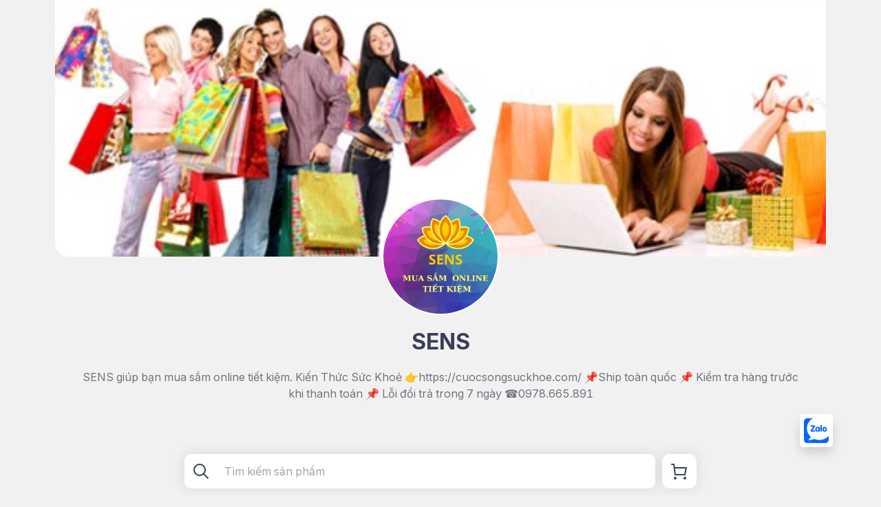

--- FILE ---
content_type: text/html; charset=utf-8
request_url: https://sens.storee.vn/
body_size: 16667
content:
<html><head><title data-react-helmet="true">SENS</title>
    <meta charset="utf-8">
    <meta name="viewport" content="width=device-width, initial-scale=1, maximum-scale=1.0, user-scalable=no">
    <link rel="shortcut icon" type="image/x-icon" href="/dist/favicon.png">
    <link rel="stylesheet" href="/dist/umi.css">
    <script>
      window.routerBase = "/";
    </script>
    <script>
      //! umi version: 3.5.19
    </script>
  <meta data-react-helmet="true" property="og:title" content="SENS"><meta data-react-helmet="true" property="og:image" content="https://files.sellycdn.org/sm_2022_11_04_07_39_59_0700_ZyEXJkGjfu.jpeg"><meta data-react-helmet="true" property="og:description" content="SENS giúp bạn mua sắm online tiết kiệm.

Kiến Thức Sức Khoẻ 👉https://cuocsongsuckhoe.com/

📌Ship toàn quốc
📌 Kiểm tra hàng trước khi thanh toán
📌 Lỗi đổi trả trong 7 ngày
☎️0978.665.891"></head>

  <body>
    <div id="root"><div style="z-index:10000" class="toast-container position-absolute top-0 start-50 translate-middle-x position-fixed my-5 py-3"></div><div class="w-100 p-0 position-relative align-items-center justify-content-center"><div class="w-100"><a target="_blank"><div class="position-fixed bottom-0 end-0 shadow rounded" style="margin:70px;z-index:10000"><div class="cursor-pointer d-flex align-item-center"><svg width="48" height="48" viewBox="0 0 48 48" fill="none"><rect width="48" height="48" rx="5" fill="white"></rect><rect x="6" y="6.01074" width="35.9984" height="35.9893" rx="4" fill="white"></rect><path d="M12.4531 37.4038C12.3124 37.338 12.209 37.2632 12.3751 37.1155C12.4769 37.0336 12.5871 36.9588 12.6973 36.8841C13.7263 36.1828 14.6926 35.4156 15.33 34.2853C15.8641 33.3455 15.7776 32.7919 15.1097 32.0995C11.3834 28.1871 9.74913 23.5094 10.5663 17.9826C11.0291 14.8641 12.3887 12.1656 14.3688 9.82318C15.564 8.40454 16.9847 7.25646 18.5409 6.30062C18.6359 6.24366 18.7681 6.22586 18.7851 6.07812C18.7529 5.99624 18.6986 6.02116 18.6511 6.02116C16.0031 6.02116 13.355 5.9642 10.7154 6.03718C8.18437 6.11906 6.00083 8.17315 6.0093 11.119C6.02456 19.7234 6.0093 28.3295 6.0093 36.9428C6.0093 39.6163 7.95042 41.852 10.4883 41.9517C12.6328 42.0424 14.7791 41.9677 16.9321 41.9606C17.0898 41.9695 17.2457 41.9766 17.4034 41.9766H28.75C31.5795 41.9766 34.4072 41.9926 37.2367 41.9766C39.861 41.9766 41.9903 39.7498 41.9903 37.0016V36.9517V32.1244C41.9903 32.0087 42.0293 31.8859 41.9581 31.7613C41.8174 31.7702 41.7614 31.893 41.6834 31.9767C40.1594 33.5858 38.359 34.8816 36.3873 35.7965C31.554 38.0322 26.636 38.1888 21.6467 36.391C21.2144 36.2255 20.7431 36.2095 20.2956 36.3252C19.6361 36.4978 18.9834 36.7043 18.3307 36.9108C16.4133 37.5356 14.4553 37.815 12.4531 37.4038ZM18.1493 23.5005C18.2833 23.3189 18.3545 23.2121 18.4324 23.1053C19.4615 21.7365 20.4905 20.366 21.5213 18.9883C21.8196 18.5931 22.118 18.1873 22.3079 17.7102C22.5283 17.1656 22.2926 16.6547 21.7586 16.4554C21.523 16.3806 21.2721 16.3486 21.0195 16.3646C19.6208 16.3557 18.2137 16.3557 16.8151 16.3646C16.6185 16.3646 16.4218 16.3895 16.2336 16.4393C15.7929 16.555 15.5267 17.0249 15.6369 17.4949C15.7149 17.8081 15.9505 18.0555 16.2506 18.1303C16.4388 18.1801 16.6354 18.2051 16.8321 18.1962C17.6814 18.2051 18.5376 18.1962 19.3852 18.2051C19.4801 18.2051 19.5971 18.1392 19.6683 18.2869C19.5971 18.3866 19.5276 18.4845 19.4564 18.5753C18.2392 20.1915 17.0287 21.8184 15.8098 23.4346C15.5114 23.8387 15.3538 24.2837 15.5742 24.7803C15.7946 25.2769 16.2421 25.3659 16.6982 25.3997C17.0593 25.4246 17.4288 25.4086 17.7984 25.4086C19.0716 25.4086 20.3363 25.4175 21.6094 25.3997C22.2859 25.3908 22.647 24.9618 22.5757 24.3032C22.5215 23.7835 22.1824 23.5112 21.5535 23.5023C20.4431 23.4934 19.336 23.5005 18.1493 23.5005ZM27.2649 19.1609C26.2834 18.262 25.1984 18.2033 24.1371 18.8637C22.8487 19.6557 22.3774 20.9516 22.5334 22.4521C22.6826 23.8547 23.264 25.001 24.6627 25.4709C25.534 25.7682 26.3444 25.6614 27.0598 25.0508C27.248 24.8942 27.3039 24.9262 27.4362 25.1007C27.6955 25.4478 28.1431 25.5795 28.5364 25.4228C28.9297 25.2983 29.1891 24.9191 29.1891 24.4901C29.1976 22.8401 29.2044 21.1901 29.1891 19.54C29.1806 18.8797 28.5924 18.4596 27.9787 18.5913C27.6413 18.6661 27.4531 18.9064 27.2649 19.1609ZM32.7102 22.2225C32.678 24.2854 34.3055 25.8447 36.3483 25.6293C38.2267 25.4318 39.444 23.9544 39.3812 21.8665C39.3185 19.8035 37.8572 18.3937 35.8533 18.4596C33.9749 18.5183 32.6475 20.1025 32.7102 22.2225ZM32.0186 20.5813C32.0186 19.2855 32.027 17.9986 32.0186 16.7028C32.0186 16.0424 31.6185 15.6294 31.02 15.6383C30.4385 15.6472 30.0537 16.0584 30.0452 16.6939C30.0368 17.0819 30.0452 17.461 30.0452 17.8491V24.4083C30.0452 24.9191 30.3436 25.3659 30.7369 25.4727C31.2794 25.6293 31.8372 25.2911 31.9779 24.7215C32.0016 24.6219 32.0169 24.524 32.0101 24.4172C32.027 23.1374 32.0186 21.8593 32.0186 20.5813Z" fill="#FDFEFE"></path><path d="M16.9228 41.965C14.7783 41.965 12.6252 42.0397 10.479 41.9561C7.94112 41.8493 6 39.6136 6 36.9472C6 28.3428 6.01526 19.7367 6 11.1234C6 8.17754 8.19202 6.12346 10.7146 6.0487C13.3542 5.97394 16.0023 6.03268 18.6503 6.03268C18.6978 6.03268 18.7605 6.00776 18.7842 6.08964C18.769 6.23738 18.6266 6.25518 18.5401 6.31213C16.9855 7.27154 15.5632 8.41784 14.368 9.83826C12.3964 12.1807 11.0283 14.8702 10.5654 17.9976C9.7483 23.5173 11.391 28.204 15.1071 32.1146C15.7666 32.8159 15.8531 33.3606 15.3275 34.3004C14.6918 35.4307 13.7238 36.1979 12.6947 36.8992C12.5845 36.965 12.4743 37.0469 12.3641 37.1217C12.1997 37.2694 12.3014 37.3442 12.4421 37.41C12.4743 37.4848 12.5133 37.5506 12.5608 37.6165C13.4644 38.4584 14.3205 39.3573 15.2089 40.2153C15.6259 40.6193 16.0412 41.0412 16.443 41.4612C16.6075 41.6179 16.8838 41.6677 16.9228 41.965Z" fill="#0566FD"></path><path d="M16.9231 41.9663C16.8841 41.678 16.6094 41.6281 16.4433 41.4555C16.0432 41.0265 15.6262 40.6135 15.2091 40.2094C14.3208 39.3514 13.4646 38.4525 12.5611 37.6106C12.5136 37.5447 12.4746 37.4788 12.4424 37.4041C14.4462 37.817 16.4026 37.5358 18.3285 36.9181C18.9811 36.7116 19.6321 36.5051 20.2933 36.3325C20.7409 36.2079 21.2122 36.2328 21.6445 36.3983C26.6269 38.1962 31.545 38.0324 36.3851 35.8038C38.3567 34.8889 40.1571 33.6001 41.6812 31.9927C41.7592 31.9108 41.8151 31.7862 41.9558 31.7773C42.027 31.893 41.988 32.0159 41.988 32.1405V36.968C42.0033 39.7235 39.8977 41.9681 37.2734 41.993H37.2344C34.405 42.0091 31.5772 41.993 28.7478 41.993H17.3943C17.2367 41.9735 17.0807 41.9663 16.9231 41.9663Z" fill="#0566FD"></path><path d="M18.1491 23.5006C19.3358 23.5006 20.4513 23.4917 21.56 23.5006C22.1805 23.5095 22.5179 23.7819 22.5823 24.3016C22.6535 24.9531 22.2924 25.391 21.616 25.3981C20.3428 25.4142 19.0781 25.407 17.805 25.407C17.4354 25.407 17.0743 25.4231 16.7047 25.3981C16.2487 25.3732 15.8012 25.2735 15.5808 24.7787C15.3604 24.2838 15.518 23.8388 15.8164 23.433C17.0268 21.8168 18.2441 20.1898 19.463 18.5736C19.5342 18.4739 19.6037 18.376 19.6749 18.2852C19.5969 18.1446 19.4867 18.2105 19.3918 18.2034C18.5424 18.1945 17.6863 18.2034 16.8387 18.1945C16.642 18.1945 16.4454 18.1695 16.2572 18.1286C15.8096 18.0218 15.535 17.5519 15.6367 17.0891C15.7079 16.7758 15.9436 16.5195 16.2419 16.4447C16.4301 16.3949 16.6268 16.37 16.8234 16.37C18.222 16.3611 19.6291 16.3611 21.0277 16.37C21.2786 16.3611 21.5227 16.3949 21.7669 16.4607C22.3009 16.6512 22.5297 17.171 22.3161 17.7156C22.128 18.1856 21.8296 18.5896 21.5295 18.9937C20.5005 20.3714 19.4714 21.7402 18.4407 23.1019C18.3526 23.2123 18.2746 23.3191 18.1491 23.5006Z" fill="#0566FD"></path><path d="M27.2668 19.1591C27.455 18.9028 27.6517 18.6643 27.9738 18.5984C28.5942 18.4667 29.1757 18.8868 29.1842 19.5471C29.2079 21.1971 29.1994 22.8472 29.1842 24.4972C29.1842 24.9261 28.9163 25.3053 28.5315 25.4299C28.1382 25.5865 27.6907 25.4637 27.4313 25.1077C27.2973 24.935 27.2431 24.9012 27.0549 25.0579C26.3395 25.6684 25.5309 25.7752 24.6578 25.4779C23.2592 24.9991 22.6862 23.8528 22.5285 22.4591C22.3641 20.9497 22.8422 19.6628 24.1323 18.8707C25.2003 18.2033 26.2836 18.2602 27.2668 19.1591ZM24.4849 22.1708C24.5001 22.5339 24.6103 22.881 24.8155 23.1693C25.2393 23.7638 26.0496 23.8867 26.6226 23.4417C26.7176 23.3669 26.804 23.2761 26.882 23.1693C27.3228 22.5428 27.3228 21.5104 26.882 20.8839C26.6616 20.5617 26.3158 20.373 25.9462 20.3641C25.0816 20.3072 24.4764 21.0085 24.4849 22.1708ZM32.7121 22.2206C32.6493 20.1007 33.9767 18.5165 35.8636 18.4578C37.8674 18.3919 39.3287 19.8034 39.3915 21.8646C39.4542 23.9525 38.237 25.4281 36.3586 25.6274C34.3073 25.8428 32.6799 24.2836 32.7121 22.2206ZM34.6837 22.023C34.6684 22.436 34.7854 22.84 35.021 23.1782C35.4533 23.7727 36.262 23.8884 36.8282 23.4256C36.9147 23.3598 36.9859 23.2779 37.0554 23.1943C37.5114 22.5677 37.5114 21.5104 37.0638 20.8839C36.8435 20.5706 36.4976 20.373 36.128 20.3641C35.2821 20.3143 34.6837 20.9907 34.6837 22.023ZM32.0204 20.5795C32.0204 21.8575 32.0289 23.1373 32.0204 24.4153C32.0289 25.0009 31.5881 25.4886 31.0303 25.5046C30.9354 25.5046 30.8337 25.4957 30.7388 25.4708C30.3455 25.364 30.0471 24.9261 30.0471 24.4064V17.8473C30.0471 17.4592 30.0386 17.0801 30.0471 16.6921C30.0556 16.0566 30.4404 15.6437 31.0219 15.6437C31.6186 15.6348 32.0204 16.0477 32.0204 16.7081C32.0289 17.9968 32.0204 19.2926 32.0204 20.5795Z" fill="#0566FD"></path></svg></div></div></a><div style="max-width:1120px" class="d-flex p-0 flex-column align-items-center container"><div style="margin-top:-85px" class="d-flex flex-column align-items-center text-center "><div style="width:170px;height:170px" class="ratio overflow-hidden bg-white rounded-circle ratio-1x1"><img src="https://files.sellycdn.org/md_2022_12_20_12_57_48_0700_BwSWozEsJZ.jpeg" loading="lazy" class="border border-white bg-white border-2 object-fit-cover w-100 h-100 rounded-circle"/></div><h2 class="text-dark m-3">SENS</h2><p class="text-muted mx-4">SENS giúp bạn mua sắm online tiết kiệm.

Kiến Thức Sức Khoẻ 👉https://cuocsongsuckhoe.com/

📌Ship toàn quốc
📌 Kiểm tra hàng trước khi thanh toán
📌 Lỗi đổi trả trong 7 ngày
☎️0978.665.891</p></div><div class="d-flex align-items-center justify-content-between w-100 position-relative mt-5 " style="max-width:744px"><div style="box-shadow:0px 0px 20px 0px #0000001A;margin-top:0" class="rounded-bottom w-100 rounded dropdown"><div class="input-group bg-white rounded text-truncate "><span class="input-group-text bg-transparent border-0"><img src="/dist/static/ic_search.49df81f5.svg"/></span><input type="text" value="" placeholder="Tìm kiếm sản phẩm" style="height:50px" class="bg-white border-0 text-truncate  form-control"/></div></div><div class="mr-auto rounded bg-white d-flex justify-content-center align-items-center ms-2 flex-shrink-0" style="height:50px;width:50px;box-shadow:0px 0px 20px 0px #0000001A;cursor:pointer"><div class="position-relative"><svg width="24" height="24" viewBox="0 0 24 24" fill="none"><path d="M6 23C6.55228 23 7 22.5523 7 22C7 21.4477 6.55228 21 6 21C5.44772 21 5 21.4477 5 22C5 22.5523 5.44772 23 6 23Z" fill="currentColor"></path><path d="M20 23C20.5523 23 21 22.5523 21 22C21 21.4477 20.5523 21 20 21C19.4477 21 19 21.4477 19 22C19 22.5523 19.4477 23 20 23Z" fill="currentColor"></path><path d="M6 23C6.55228 23 7 22.5523 7 22C7 21.4477 6.55228 21 6 21C5.44772 21 5 21.4477 5 22C5 22.5523 5.44772 23 6 23Z" stroke="currentColor" stroke-width="2" stroke-miterlimit="10" stroke-linecap="round" stroke-linejoin="round"></path><path d="M20 23C20.5523 23 21 22.5523 21 22C21 21.4477 20.5523 21 20 21C19.4477 21 19 21.4477 19 22C19 22.5523 19.4477 23 20 23Z" stroke="currentColor" stroke-width="2" stroke-miterlimit="10" stroke-linecap="round" stroke-linejoin="round"></path><path d="M4.8 7H22L20 17H6L4 2H1" stroke="currentColor" stroke-width="2" stroke-miterlimit="10" stroke-linecap="round" stroke-linejoin="round"></path></svg></div></div></div><div class="mt-5 w-100 d-flex mx-auto px-2"><div class="w-100"><div class="position-relative"><div class="m-0 w-100 overflow-auto hide-scrollbar d-flex flex-column"><div class="gx-2 flex-nowrap width-fit mb-2 row"><div class="d-flex flex-row col"><span></span><button style="white-space:nowrap" type="button" class="p-2c rounded d-flex flex-row flex-nowrap undefined btn btn-white"><img width="24" height="24" src="https://files.sellycdn.org/sm_008624657339_1615273681754.png" loading="lazy" class=""/><small class="fw-bolder ms-1" style="color:#CC3366">Nhà Cửa và Đời Sống</small></button></div><div class="d-flex flex-row col"><button style="white-space:nowrap" type="button" class="p-2c rounded d-flex flex-row flex-nowrap undefined btn btn-white"><img width="24" height="24" src="https://files.sellycdn.org/sm_414632692130_1616646268557.png" loading="lazy" class=""/><small class="fw-bolder ms-1" style="color:#384059">Thiết Bị Điện Tử</small></button></div><div class="d-flex flex-row col"><button style="white-space:nowrap" type="button" class="p-2c rounded d-flex flex-row flex-nowrap undefined btn btn-white"><img width="24" height="24" src="https://files.sellycdn.org/sm_377699695473_1615460153880.png" loading="lazy" class=""/><small class="fw-bolder ms-1" style="color:#FF3AAC">Sắc Đẹp</small></button></div><div class="d-flex flex-row col"><button style="white-space:nowrap" type="button" class="p-2c rounded d-flex flex-row flex-nowrap undefined btn btn-white"><img width="24" height="24" src="https://files.sellycdn.org/sm_590713118627_1615273599654.png" loading="lazy" class=""/><small class="fw-bolder ms-1" style="color:#1EAFB1">Bách Hóa Online</small></button></div><div class="d-flex flex-row col"><button style="white-space:nowrap" type="button" class="p-2c rounded d-flex flex-row flex-nowrap undefined btn btn-white"><img width="24" height="24" src="https://files.sellycdn.org/sm_966258044844_1615273708277.png" loading="lazy" class=""/><small class="fw-bolder ms-1" style="color:#505BDA">Thời Trang Nam</small></button></div><div class="d-flex flex-row col"><button style="white-space:nowrap" type="button" class="p-2c rounded d-flex flex-row flex-nowrap undefined btn btn-white"><img width="24" height="24" src="https://files.sellycdn.org/sm_2022_06_21_09_23_24_0700_LSQAOPagvb.png" loading="lazy" class=""/><small class="fw-bolder ms-1" style="color:#FEC074">Phụ Kiện và Trang Sức</small></button></div><div class="d-flex flex-row col"><button style="white-space:nowrap" type="button" class="p-2c rounded d-flex flex-row flex-nowrap undefined btn btn-white"><img width="24" height="24" src="https://files.sellycdn.org/sm_817477650252_1622691633460.png" loading="lazy" class=""/><small class="fw-bolder ms-1" style="color:#7AA569">Thời Trang Trẻ Em</small></button></div><div class="d-flex flex-row col"><button style="white-space:nowrap" type="button" class="p-2c rounded d-flex flex-row flex-nowrap undefined btn btn-white"><img width="24" height="24" src="https://files.sellycdn.org/sm_2022_04_06_09_20_47_0700_FXamWqBAca.png" loading="lazy" class=""/><small class="fw-bolder ms-1" style="color:#CC3366">Sức Khỏe</small></button></div><div class="d-flex flex-row col"><button style="white-space:nowrap" type="button" class="p-2c rounded d-flex flex-row flex-nowrap undefined btn btn-white"><img width="24" height="24" src="https://files.sellycdn.org/sm_2022_06_21_09_22_32_0700_AxGTzphsih.png" loading="lazy" class=""/><small class="fw-bolder ms-1" style="color:#BC4066">Chăm Sóc Nhà Cửa</small></button><span></span></div></div><div class="gx-2 flex-nowrap width-fit undefined row"><div class="d-flex flex-row col"><span></span><button style="white-space:nowrap" type="button" class="p-2c rounded d-flex flex-row flex-nowrap undefined btn btn-white"><img width="24" height="24" src="https://files.sellycdn.org/sm_477181146759_1615273727990.png" loading="lazy" class=""/><small class="fw-bolder ms-1" style="color:#F0582C">Túi ví</small></button></div><div class="d-flex flex-row col"><button style="white-space:nowrap" type="button" class="p-2c rounded d-flex flex-row flex-nowrap undefined btn btn-white"><img width="24" height="24" src="https://files.sellycdn.org/sm_767151736558_1615273656421.png" loading="lazy" class=""/><small class="fw-bolder ms-1" style="color:#FD990E">Mẹ và Bé</small></button></div><div class="d-flex flex-row col"><button style="white-space:nowrap" type="button" class="p-2c rounded d-flex flex-row flex-nowrap undefined btn btn-white"><img width="24" height="24" src="https://files.sellycdn.org/sm_482026832136_1615273640398.png" loading="lazy" class=""/><small class="fw-bolder ms-1" style="color:#00AAF0">Thiết Bị Điện Gia Dụng</small></button></div><div class="d-flex flex-row col"><button style="white-space:nowrap" type="button" class="p-2c rounded d-flex flex-row flex-nowrap undefined btn btn-white"><img width="24" height="24" src="https://files.sellycdn.org/sm_905838701251_1615273628526.png" loading="lazy" class=""/><small class="fw-bolder ms-1" style="color:#6DA762">Đồ Chơi</small></button></div><div class="d-flex flex-row col"><button style="white-space:nowrap" type="button" class="p-2c rounded d-flex flex-row flex-nowrap undefined btn btn-white"><img width="24" height="24" src="https://files.sellycdn.org/sm_081753624643_1615273716998.png" loading="lazy" class=""/><small class="fw-bolder ms-1" style="color:#E80086">Thời Trang Nữ</small></button></div><div class="d-flex flex-row col"><button style="white-space:nowrap" type="button" class="p-2c rounded d-flex flex-row flex-nowrap undefined btn btn-white"><img width="24" height="24" src="https://files.sellycdn.org/sm_917177767161_1620291042326.png" loading="lazy" class=""/><small class="fw-bolder ms-1" style="color:#3191E2">Ô Tô Xe Máy và Xe Điện</small></button></div><div class="d-flex flex-row col"><button style="white-space:nowrap" type="button" class="p-2c rounded d-flex flex-row flex-nowrap undefined btn btn-white"><img width="24" height="24" src="https://files.sellycdn.org/sm_894917270535_1623318224046.png" loading="lazy" class=""/><small class="fw-bolder ms-1" style="color:#CC3366">Voucher và Dịch vụ</small></button></div><div class="d-flex flex-row col"><button style="white-space:nowrap" type="button" class="p-2c rounded d-flex flex-row flex-nowrap undefined btn btn-white"><img width="24" height="24" src="https://files.sellycdn.org/sm_2022_04_06_09_44_36_0700_QeYyLLChNJ.png" loading="lazy" class=""/><small class="fw-bolder ms-1" style="color:#323232">Thể Thao và Du Lịch</small></button></div><div class="d-flex flex-row col"><button style="white-space:nowrap" type="button" class="p-2c rounded d-flex flex-row flex-nowrap undefined btn btn-white"><img width="24" height="24" src="https://files.sellycdn.org/sm_2022_06_21_09_22_58_0700_VkZEDgNhAX.png" loading="lazy" class=""/><small class="fw-bolder ms-1" style="color:#3478F6">Văn Phòng Phẩm Online</small></button><span></span></div></div></div><button type="button" class="btn rounded-circle position-absolute end-0 top-50 translate-middle-y" style="height:45px;width:45px;background-color:#00000033;z-index:1000"><span class="carousel-control-next-icon carousel-small"></span></button></div></div></div><div class="w-100 " style="margin-top:100px"><div class="d-flex justify-content-between align-items-center"><h3 class="text-uppercase mb-3">Sản phẩm bán chạy</h3><div class="m-0 mb-3"><button type="button" class="btn bg-transparent p-1 text-dark border-0 btn btn-light">Xem thêm<!-- --> <img src="/dist/static/ic_arrowRight.cd6be781.svg"/></button></div></div></div><div class="w-100 " style="margin-top:100px"><div class="d-flex justify-content-between align-items-center"><h3 class="text-uppercase mb-3">Sản phẩm mới</h3><div class="m-0 mb-3"><button type="button" class="btn bg-transparent p-1 text-dark border-0 btn btn-light">Xem thêm<!-- --> <img src="/dist/static/ic_arrowRight.cd6be781.svg"/></button></div></div></div><div class="w-100 mt-5"><div class="d-flex justify-content-between align-items-center"><h3 class="text-uppercase mb-3">Gợi ý cho bạn</h3></div><div class="mb-5"><div class="w-100 g-3 row-cols-md-2 row-cols-md-3 row-cols-lg-4 row-cols-xl-5 hide-scrollbar m-0 row"><div class="col"><div class="card overflow-auto border-0 rounded product-container overflow-hidden undefined"><div class="card-body p-1"><div class="rounded-2 overflow-hidden mb-2 position-relative t-0" style="max-width:198px;max-height:198px"><div class="ratio ratio-1x1"><img src="https://files.sellycdn.org/sm_2022_06_21_06_58_43_0700_cmMgtJbBtb.jpg" loading="lazy" class="object-fit-contain"/></div><div class="bg-green rounded-bottom-right position-absolute top-0 start-0"><div class="d-flex align-items-center flex-nowrap baseline"><div class="fw-normal d-flex align-items-center  text-white fst-italic mx-2 fs-8 py-1 fw-bolder lh-sm"><svg width="16" height="16" viewBox="0 0 15 12" fill="currentColor"><rect y="2" width="6" height="1" rx="0.5" fill="currentColor"></rect><rect x="2" y="4" width="4" height="1" rx="0.5" fill="currentColor"></rect><path fill-rule="evenodd" clip-rule="evenodd" d="M2 1C2 0.447715 2.44772 0 3 0H6C6.55228 0 7 0.447715 7 1V4C7 4.55228 6.55228 5 6 5H4V4H4.49995C4.77609 4 4.99995 3.77614 4.99995 3.5C4.99995 3.22386 4.77609 3 4.49995 3H4H2V1Z" fill="currentColor"></path><path d="M9.4165 6.87593L8.0485 5.96393L9.67975 4.73993L11.47 6.53018C11.6106 6.67084 11.8014 6.74989 12.0002 6.74993H14.2502V5.24993H12.3107L10.2805 3.21968C10.1529 3.09203 9.98345 3.0147 9.80339 3.00189C9.62332 2.98908 9.44468 3.04164 9.30025 3.14993L7.1485 4.76468C6.95657 4.90859 6.80195 5.09643 6.69762 5.31245C6.5933 5.52846 6.5423 5.76635 6.54891 6.00615C6.55552 6.24594 6.61955 6.48066 6.73562 6.6906C6.8517 6.90053 7.01643 7.07957 7.216 7.21268L8.25025 7.90118V11.2499H9.75025V7.49993C9.75027 7.37649 9.71981 7.25495 9.66159 7.1461C9.60337 7.03724 9.51919 6.94444 9.4165 6.87593Z" fill="currentColor"></path><path d="M5.25 7.5C4.80499 7.5 4.36998 7.63196 3.99997 7.87919C3.62996 8.12643 3.34157 8.47783 3.17127 8.88896C3.00097 9.3001 2.95642 9.7525 3.04323 10.189C3.13005 10.6254 3.34434 11.0263 3.65901 11.341C3.97368 11.6557 4.37459 11.8699 4.81105 11.9568C5.2475 12.0436 5.6999 11.999 6.11104 11.8287C6.52217 11.6584 6.87357 11.37 7.12081 11C7.36804 10.63 7.5 10.195 7.5 9.75C7.5 9.15326 7.26295 8.58097 6.84099 8.15901C6.41903 7.73705 5.84674 7.5 5.25 7.5ZM5.25 10.5C5.10166 10.5 4.95666 10.456 4.83332 10.3736C4.70999 10.2912 4.61386 10.1741 4.55709 10.037C4.50033 9.89997 4.48547 9.74917 4.51441 9.60368C4.54335 9.4582 4.61478 9.32456 4.71967 9.21967C4.82456 9.11478 4.9582 9.04335 5.10368 9.01441C5.24917 8.98547 5.39997 9.00032 5.53701 9.05709C5.67406 9.11386 5.79119 9.20998 5.8736 9.33332C5.95601 9.45666 6 9.60166 6 9.75C6 9.94891 5.92098 10.1397 5.78033 10.2803C5.63968 10.421 5.44891 10.5 5.25 10.5Z" fill="currentColor"></path><path d="M12.75 7.5C12.305 7.5 11.87 7.63196 11.5 7.87919C11.13 8.12643 10.8416 8.47783 10.6713 8.88896C10.501 9.3001 10.4564 9.7525 10.5432 10.189C10.6301 10.6254 10.8443 11.0263 11.159 11.341C11.4737 11.6557 11.8746 11.8699 12.311 11.9568C12.7475 12.0436 13.1999 11.999 13.611 11.8287C14.0222 11.6584 14.3736 11.37 14.6208 11C14.868 10.63 15 10.195 15 9.75C15 9.15326 14.7629 8.58097 14.341 8.15901C13.919 7.73705 13.3467 7.5 12.75 7.5ZM12.75 10.5C12.6017 10.5 12.4567 10.456 12.3333 10.3736C12.21 10.2912 12.1139 10.1741 12.0571 10.037C12.0003 9.89997 11.9855 9.74917 12.0144 9.60368C12.0434 9.4582 12.1148 9.32456 12.2197 9.21967C12.3246 9.11478 12.4582 9.04335 12.6037 9.01441C12.7492 8.98547 12.9 9.00032 13.037 9.05709C13.1741 9.11386 13.2912 9.20998 13.3736 9.33332C13.456 9.45666 13.5 9.60166 13.5 9.75C13.5 9.94891 13.421 10.1397 13.2803 10.2803C13.1397 10.421 12.9489 10.5 12.75 10.5Z" fill="currentColor"></path><path d="M12.0232 0C12.4211 0 12.8026 0.158035 13.0839 0.43934C13.3652 0.720644 13.5232 1.10218 13.5232 1.5C13.5232 1.89782 13.3652 2.27936 13.0839 2.56066C12.8026 2.84196 12.4211 3 12.0232 3C11.1945 3 9 1.5 9 1.5C9 1.5 11.1945 0 12.0232 0Z" fill="currentColor"></path></svg><span class="ms-1 text-truncate">Freeship 80K</span></div></div></div><small class="alert p-2 top-50 start-50 translate-middle position-absolute bg-black bg-opacity-50 text-white text-center fw-bold" role="alert" style="width:fit-content">Tạm hết hàng</small></div><div class="overflow-hidden max-line__ellipses mb-1" style="height:44px;min-height:44px"><small>VIÊN UỐNG NGĂN RỤNG TÓC GIÚP MỌC TÓC NHANH CHO NỮ WELHAIR FOR WOMEN - DÂN KHANG</small></div><span><h6 class="text-primary mb-1 d-inline-block">245.000đ</h6><span class="ms-2c fs-8 text-decoration-line-through text-muted"></span></span><div class="text-muted fs-8 text-truncate d-flex py-1"><svg width="16" height="16" viewBox="0 0 24 24" fill="none" class="muted"><path d="M19 8C19 12.32 12 19.375 12 19.375C12 19.375 5 12.32 5 8C5 3.57 8.617 1 12 1C15.383 1 19 3.57 19 8Z" stroke="currentColor" stroke-width="2" stroke-miterlimit="10" stroke-linecap="round" stroke-linejoin="round"></path><path d="M12 10C13.1046 10 14 9.10457 14 8C14 6.89543 13.1046 6 12 6C10.8954 6 10 6.89543 10 8C10 9.10457 10.8954 10 12 10Z" stroke="currentColor" stroke-width="2" stroke-miterlimit="10" stroke-linecap="round" stroke-linejoin="round"></path><path d="M18 17.4851C21.01 18.0201 23 18.9471 23 20.0001C23 21.6571 18.075 23.0001 12 23.0001C5.925 23.0001 1 21.6571 1 20.0001C1 18.9471 2.99 18.0201 6 17.4851" stroke="currentColor" stroke-width="2" stroke-miterlimit="10" stroke-linecap="round" stroke-linejoin="round"></path></svg><span class="ms-1 text-truncate">Thành phố Hồ Chí Minh<!-- --> </span></div></div></div></div><div class="col"><div class="card overflow-auto border-0 rounded product-container overflow-hidden undefined"><div class="card-body p-1"><div class="rounded-2 overflow-hidden mb-2 position-relative t-0" style="max-width:198px;max-height:198px"><div class="ratio ratio-1x1"><img src="https://files.sellycdn.org/sm_557462218510_1620896686892.jpg" loading="lazy" class="object-fit-contain"/></div><div class="bg-primary rounded-top-right position-absolute bottom-0 start-0"><div class="d-flex align-items-center flex-nowrap baseline"><div class="fw-normal d-flex align-items-center  text-white mx-2 fs-8 py-1 fw-bold"><span class="text-truncate">-2%</span></div></div></div><div class="bg-green rounded-bottom-right position-absolute top-0 start-0"><div class="d-flex align-items-center flex-nowrap baseline"><div class="fw-normal d-flex align-items-center  text-white fst-italic mx-2 fs-8 py-1 fw-bolder lh-sm"><svg width="16" height="16" viewBox="0 0 15 12" fill="currentColor"><rect y="2" width="6" height="1" rx="0.5" fill="currentColor"></rect><rect x="2" y="4" width="4" height="1" rx="0.5" fill="currentColor"></rect><path fill-rule="evenodd" clip-rule="evenodd" d="M2 1C2 0.447715 2.44772 0 3 0H6C6.55228 0 7 0.447715 7 1V4C7 4.55228 6.55228 5 6 5H4V4H4.49995C4.77609 4 4.99995 3.77614 4.99995 3.5C4.99995 3.22386 4.77609 3 4.49995 3H4H2V1Z" fill="currentColor"></path><path d="M9.4165 6.87593L8.0485 5.96393L9.67975 4.73993L11.47 6.53018C11.6106 6.67084 11.8014 6.74989 12.0002 6.74993H14.2502V5.24993H12.3107L10.2805 3.21968C10.1529 3.09203 9.98345 3.0147 9.80339 3.00189C9.62332 2.98908 9.44468 3.04164 9.30025 3.14993L7.1485 4.76468C6.95657 4.90859 6.80195 5.09643 6.69762 5.31245C6.5933 5.52846 6.5423 5.76635 6.54891 6.00615C6.55552 6.24594 6.61955 6.48066 6.73562 6.6906C6.8517 6.90053 7.01643 7.07957 7.216 7.21268L8.25025 7.90118V11.2499H9.75025V7.49993C9.75027 7.37649 9.71981 7.25495 9.66159 7.1461C9.60337 7.03724 9.51919 6.94444 9.4165 6.87593Z" fill="currentColor"></path><path d="M5.25 7.5C4.80499 7.5 4.36998 7.63196 3.99997 7.87919C3.62996 8.12643 3.34157 8.47783 3.17127 8.88896C3.00097 9.3001 2.95642 9.7525 3.04323 10.189C3.13005 10.6254 3.34434 11.0263 3.65901 11.341C3.97368 11.6557 4.37459 11.8699 4.81105 11.9568C5.2475 12.0436 5.6999 11.999 6.11104 11.8287C6.52217 11.6584 6.87357 11.37 7.12081 11C7.36804 10.63 7.5 10.195 7.5 9.75C7.5 9.15326 7.26295 8.58097 6.84099 8.15901C6.41903 7.73705 5.84674 7.5 5.25 7.5ZM5.25 10.5C5.10166 10.5 4.95666 10.456 4.83332 10.3736C4.70999 10.2912 4.61386 10.1741 4.55709 10.037C4.50033 9.89997 4.48547 9.74917 4.51441 9.60368C4.54335 9.4582 4.61478 9.32456 4.71967 9.21967C4.82456 9.11478 4.9582 9.04335 5.10368 9.01441C5.24917 8.98547 5.39997 9.00032 5.53701 9.05709C5.67406 9.11386 5.79119 9.20998 5.8736 9.33332C5.95601 9.45666 6 9.60166 6 9.75C6 9.94891 5.92098 10.1397 5.78033 10.2803C5.63968 10.421 5.44891 10.5 5.25 10.5Z" fill="currentColor"></path><path d="M12.75 7.5C12.305 7.5 11.87 7.63196 11.5 7.87919C11.13 8.12643 10.8416 8.47783 10.6713 8.88896C10.501 9.3001 10.4564 9.7525 10.5432 10.189C10.6301 10.6254 10.8443 11.0263 11.159 11.341C11.4737 11.6557 11.8746 11.8699 12.311 11.9568C12.7475 12.0436 13.1999 11.999 13.611 11.8287C14.0222 11.6584 14.3736 11.37 14.6208 11C14.868 10.63 15 10.195 15 9.75C15 9.15326 14.7629 8.58097 14.341 8.15901C13.919 7.73705 13.3467 7.5 12.75 7.5ZM12.75 10.5C12.6017 10.5 12.4567 10.456 12.3333 10.3736C12.21 10.2912 12.1139 10.1741 12.0571 10.037C12.0003 9.89997 11.9855 9.74917 12.0144 9.60368C12.0434 9.4582 12.1148 9.32456 12.2197 9.21967C12.3246 9.11478 12.4582 9.04335 12.6037 9.01441C12.7492 8.98547 12.9 9.00032 13.037 9.05709C13.1741 9.11386 13.2912 9.20998 13.3736 9.33332C13.456 9.45666 13.5 9.60166 13.5 9.75C13.5 9.94891 13.421 10.1397 13.2803 10.2803C13.1397 10.421 12.9489 10.5 12.75 10.5Z" fill="currentColor"></path><path d="M12.0232 0C12.4211 0 12.8026 0.158035 13.0839 0.43934C13.3652 0.720644 13.5232 1.10218 13.5232 1.5C13.5232 1.89782 13.3652 2.27936 13.0839 2.56066C12.8026 2.84196 12.4211 3 12.0232 3C11.1945 3 9 1.5 9 1.5C9 1.5 11.1945 0 12.0232 0Z" fill="currentColor"></path></svg><span class="ms-1 text-truncate">Freeship 80K</span></div></div></div><small class="alert p-2 top-50 start-50 translate-middle position-absolute bg-black bg-opacity-50 text-white text-center fw-bold" role="alert" style="width:fit-content">Tạm hết hàng</small></div><div class="overflow-hidden max-line__ellipses mb-1" style="height:44px;min-height:44px"><small>SERUM KÍCH THÍCH MỌC TÓC NGĂN RỤNG TÓC WELHAIR 100ML</small></div><span><h6 class="text-primary mb-1 d-inline-block">245.000đ</h6><span class="ms-2c fs-8 text-decoration-line-through text-muted">250.000đ</span></span><div class="text-muted fs-8 text-truncate d-flex py-1"><svg width="16" height="16" viewBox="0 0 24 24" fill="none" class="muted"><path d="M19 8C19 12.32 12 19.375 12 19.375C12 19.375 5 12.32 5 8C5 3.57 8.617 1 12 1C15.383 1 19 3.57 19 8Z" stroke="currentColor" stroke-width="2" stroke-miterlimit="10" stroke-linecap="round" stroke-linejoin="round"></path><path d="M12 10C13.1046 10 14 9.10457 14 8C14 6.89543 13.1046 6 12 6C10.8954 6 10 6.89543 10 8C10 9.10457 10.8954 10 12 10Z" stroke="currentColor" stroke-width="2" stroke-miterlimit="10" stroke-linecap="round" stroke-linejoin="round"></path><path d="M18 17.4851C21.01 18.0201 23 18.9471 23 20.0001C23 21.6571 18.075 23.0001 12 23.0001C5.925 23.0001 1 21.6571 1 20.0001C1 18.9471 2.99 18.0201 6 17.4851" stroke="currentColor" stroke-width="2" stroke-miterlimit="10" stroke-linecap="round" stroke-linejoin="round"></path></svg><span class="ms-1 text-truncate">Thành phố Hồ Chí Minh<!-- --> </span></div></div></div></div><div class="col"><div class="card overflow-auto border-0 rounded product-container overflow-hidden undefined"><div class="card-body p-1"><div class="rounded-2 overflow-hidden mb-2 position-relative t-0" style="max-width:198px;max-height:198px"><div class="ratio ratio-1x1"><img src="https://files.sellycdn.org/sm_1747038461587ndcYDU8baU.png" loading="lazy" class="object-fit-contain"/></div><div class="bg-green rounded-bottom-right position-absolute top-0 start-0"><div class="d-flex align-items-center flex-nowrap baseline"><div class="fw-normal d-flex align-items-center  text-white fst-italic mx-2 fs-8 py-1 fw-bolder lh-sm"><svg width="16" height="16" viewBox="0 0 15 12" fill="currentColor"><rect y="2" width="6" height="1" rx="0.5" fill="currentColor"></rect><rect x="2" y="4" width="4" height="1" rx="0.5" fill="currentColor"></rect><path fill-rule="evenodd" clip-rule="evenodd" d="M2 1C2 0.447715 2.44772 0 3 0H6C6.55228 0 7 0.447715 7 1V4C7 4.55228 6.55228 5 6 5H4V4H4.49995C4.77609 4 4.99995 3.77614 4.99995 3.5C4.99995 3.22386 4.77609 3 4.49995 3H4H2V1Z" fill="currentColor"></path><path d="M9.4165 6.87593L8.0485 5.96393L9.67975 4.73993L11.47 6.53018C11.6106 6.67084 11.8014 6.74989 12.0002 6.74993H14.2502V5.24993H12.3107L10.2805 3.21968C10.1529 3.09203 9.98345 3.0147 9.80339 3.00189C9.62332 2.98908 9.44468 3.04164 9.30025 3.14993L7.1485 4.76468C6.95657 4.90859 6.80195 5.09643 6.69762 5.31245C6.5933 5.52846 6.5423 5.76635 6.54891 6.00615C6.55552 6.24594 6.61955 6.48066 6.73562 6.6906C6.8517 6.90053 7.01643 7.07957 7.216 7.21268L8.25025 7.90118V11.2499H9.75025V7.49993C9.75027 7.37649 9.71981 7.25495 9.66159 7.1461C9.60337 7.03724 9.51919 6.94444 9.4165 6.87593Z" fill="currentColor"></path><path d="M5.25 7.5C4.80499 7.5 4.36998 7.63196 3.99997 7.87919C3.62996 8.12643 3.34157 8.47783 3.17127 8.88896C3.00097 9.3001 2.95642 9.7525 3.04323 10.189C3.13005 10.6254 3.34434 11.0263 3.65901 11.341C3.97368 11.6557 4.37459 11.8699 4.81105 11.9568C5.2475 12.0436 5.6999 11.999 6.11104 11.8287C6.52217 11.6584 6.87357 11.37 7.12081 11C7.36804 10.63 7.5 10.195 7.5 9.75C7.5 9.15326 7.26295 8.58097 6.84099 8.15901C6.41903 7.73705 5.84674 7.5 5.25 7.5ZM5.25 10.5C5.10166 10.5 4.95666 10.456 4.83332 10.3736C4.70999 10.2912 4.61386 10.1741 4.55709 10.037C4.50033 9.89997 4.48547 9.74917 4.51441 9.60368C4.54335 9.4582 4.61478 9.32456 4.71967 9.21967C4.82456 9.11478 4.9582 9.04335 5.10368 9.01441C5.24917 8.98547 5.39997 9.00032 5.53701 9.05709C5.67406 9.11386 5.79119 9.20998 5.8736 9.33332C5.95601 9.45666 6 9.60166 6 9.75C6 9.94891 5.92098 10.1397 5.78033 10.2803C5.63968 10.421 5.44891 10.5 5.25 10.5Z" fill="currentColor"></path><path d="M12.75 7.5C12.305 7.5 11.87 7.63196 11.5 7.87919C11.13 8.12643 10.8416 8.47783 10.6713 8.88896C10.501 9.3001 10.4564 9.7525 10.5432 10.189C10.6301 10.6254 10.8443 11.0263 11.159 11.341C11.4737 11.6557 11.8746 11.8699 12.311 11.9568C12.7475 12.0436 13.1999 11.999 13.611 11.8287C14.0222 11.6584 14.3736 11.37 14.6208 11C14.868 10.63 15 10.195 15 9.75C15 9.15326 14.7629 8.58097 14.341 8.15901C13.919 7.73705 13.3467 7.5 12.75 7.5ZM12.75 10.5C12.6017 10.5 12.4567 10.456 12.3333 10.3736C12.21 10.2912 12.1139 10.1741 12.0571 10.037C12.0003 9.89997 11.9855 9.74917 12.0144 9.60368C12.0434 9.4582 12.1148 9.32456 12.2197 9.21967C12.3246 9.11478 12.4582 9.04335 12.6037 9.01441C12.7492 8.98547 12.9 9.00032 13.037 9.05709C13.1741 9.11386 13.2912 9.20998 13.3736 9.33332C13.456 9.45666 13.5 9.60166 13.5 9.75C13.5 9.94891 13.421 10.1397 13.2803 10.2803C13.1397 10.421 12.9489 10.5 12.75 10.5Z" fill="currentColor"></path><path d="M12.0232 0C12.4211 0 12.8026 0.158035 13.0839 0.43934C13.3652 0.720644 13.5232 1.10218 13.5232 1.5C13.5232 1.89782 13.3652 2.27936 13.0839 2.56066C12.8026 2.84196 12.4211 3 12.0232 3C11.1945 3 9 1.5 9 1.5C9 1.5 11.1945 0 12.0232 0Z" fill="currentColor"></path></svg><span class="ms-1 text-truncate">Freeship 80K</span></div></div></div></div><div class="overflow-hidden max-line__ellipses mb-1" style="height:44px;min-height:44px"><small>SIMPLE DAVID 10ML - CHAVA</small></div><span><h6 class="text-primary mb-1 d-inline-block">180.000đ</h6><span class="ms-2c fs-8 text-decoration-line-through text-muted"></span></span><div class="text-muted fs-8 text-truncate d-flex py-1"><svg width="16" height="16" viewBox="0 0 24 24" fill="none" class="muted"><path d="M19 8C19 12.32 12 19.375 12 19.375C12 19.375 5 12.32 5 8C5 3.57 8.617 1 12 1C15.383 1 19 3.57 19 8Z" stroke="currentColor" stroke-width="2" stroke-miterlimit="10" stroke-linecap="round" stroke-linejoin="round"></path><path d="M12 10C13.1046 10 14 9.10457 14 8C14 6.89543 13.1046 6 12 6C10.8954 6 10 6.89543 10 8C10 9.10457 10.8954 10 12 10Z" stroke="currentColor" stroke-width="2" stroke-miterlimit="10" stroke-linecap="round" stroke-linejoin="round"></path><path d="M18 17.4851C21.01 18.0201 23 18.9471 23 20.0001C23 21.6571 18.075 23.0001 12 23.0001C5.925 23.0001 1 21.6571 1 20.0001C1 18.9471 2.99 18.0201 6 17.4851" stroke="currentColor" stroke-width="2" stroke-miterlimit="10" stroke-linecap="round" stroke-linejoin="round"></path></svg><span class="ms-1 text-truncate">Thành phố Hồ Chí Minh<!-- --> </span></div></div></div></div><div class="col"><div class="card overflow-auto border-0 rounded product-container overflow-hidden undefined"><div class="card-body p-1"><div class="rounded-2 overflow-hidden mb-2 position-relative t-0" style="max-width:198px;max-height:198px"><div class="ratio ratio-1x1"><img src="https://files.sellycdn.org/sm_1730791564634UV3U98Fc7b.jpg" loading="lazy" class="object-fit-contain"/></div><div class="bg-primary rounded-top-right position-absolute bottom-0 start-0"><div class="d-flex align-items-center flex-nowrap baseline"><div class="fw-normal d-flex align-items-center  text-white mx-2 fs-8 py-1 fw-bold"><span class="text-truncate">-3%</span></div></div></div><div class="bg-green rounded-bottom-right position-absolute top-0 start-0"><div class="d-flex align-items-center flex-nowrap baseline"><div class="fw-normal d-flex align-items-center  text-white fst-italic mx-2 fs-8 py-1 fw-bolder lh-sm"><svg width="16" height="16" viewBox="0 0 15 12" fill="currentColor"><rect y="2" width="6" height="1" rx="0.5" fill="currentColor"></rect><rect x="2" y="4" width="4" height="1" rx="0.5" fill="currentColor"></rect><path fill-rule="evenodd" clip-rule="evenodd" d="M2 1C2 0.447715 2.44772 0 3 0H6C6.55228 0 7 0.447715 7 1V4C7 4.55228 6.55228 5 6 5H4V4H4.49995C4.77609 4 4.99995 3.77614 4.99995 3.5C4.99995 3.22386 4.77609 3 4.49995 3H4H2V1Z" fill="currentColor"></path><path d="M9.4165 6.87593L8.0485 5.96393L9.67975 4.73993L11.47 6.53018C11.6106 6.67084 11.8014 6.74989 12.0002 6.74993H14.2502V5.24993H12.3107L10.2805 3.21968C10.1529 3.09203 9.98345 3.0147 9.80339 3.00189C9.62332 2.98908 9.44468 3.04164 9.30025 3.14993L7.1485 4.76468C6.95657 4.90859 6.80195 5.09643 6.69762 5.31245C6.5933 5.52846 6.5423 5.76635 6.54891 6.00615C6.55552 6.24594 6.61955 6.48066 6.73562 6.6906C6.8517 6.90053 7.01643 7.07957 7.216 7.21268L8.25025 7.90118V11.2499H9.75025V7.49993C9.75027 7.37649 9.71981 7.25495 9.66159 7.1461C9.60337 7.03724 9.51919 6.94444 9.4165 6.87593Z" fill="currentColor"></path><path d="M5.25 7.5C4.80499 7.5 4.36998 7.63196 3.99997 7.87919C3.62996 8.12643 3.34157 8.47783 3.17127 8.88896C3.00097 9.3001 2.95642 9.7525 3.04323 10.189C3.13005 10.6254 3.34434 11.0263 3.65901 11.341C3.97368 11.6557 4.37459 11.8699 4.81105 11.9568C5.2475 12.0436 5.6999 11.999 6.11104 11.8287C6.52217 11.6584 6.87357 11.37 7.12081 11C7.36804 10.63 7.5 10.195 7.5 9.75C7.5 9.15326 7.26295 8.58097 6.84099 8.15901C6.41903 7.73705 5.84674 7.5 5.25 7.5ZM5.25 10.5C5.10166 10.5 4.95666 10.456 4.83332 10.3736C4.70999 10.2912 4.61386 10.1741 4.55709 10.037C4.50033 9.89997 4.48547 9.74917 4.51441 9.60368C4.54335 9.4582 4.61478 9.32456 4.71967 9.21967C4.82456 9.11478 4.9582 9.04335 5.10368 9.01441C5.24917 8.98547 5.39997 9.00032 5.53701 9.05709C5.67406 9.11386 5.79119 9.20998 5.8736 9.33332C5.95601 9.45666 6 9.60166 6 9.75C6 9.94891 5.92098 10.1397 5.78033 10.2803C5.63968 10.421 5.44891 10.5 5.25 10.5Z" fill="currentColor"></path><path d="M12.75 7.5C12.305 7.5 11.87 7.63196 11.5 7.87919C11.13 8.12643 10.8416 8.47783 10.6713 8.88896C10.501 9.3001 10.4564 9.7525 10.5432 10.189C10.6301 10.6254 10.8443 11.0263 11.159 11.341C11.4737 11.6557 11.8746 11.8699 12.311 11.9568C12.7475 12.0436 13.1999 11.999 13.611 11.8287C14.0222 11.6584 14.3736 11.37 14.6208 11C14.868 10.63 15 10.195 15 9.75C15 9.15326 14.7629 8.58097 14.341 8.15901C13.919 7.73705 13.3467 7.5 12.75 7.5ZM12.75 10.5C12.6017 10.5 12.4567 10.456 12.3333 10.3736C12.21 10.2912 12.1139 10.1741 12.0571 10.037C12.0003 9.89997 11.9855 9.74917 12.0144 9.60368C12.0434 9.4582 12.1148 9.32456 12.2197 9.21967C12.3246 9.11478 12.4582 9.04335 12.6037 9.01441C12.7492 8.98547 12.9 9.00032 13.037 9.05709C13.1741 9.11386 13.2912 9.20998 13.3736 9.33332C13.456 9.45666 13.5 9.60166 13.5 9.75C13.5 9.94891 13.421 10.1397 13.2803 10.2803C13.1397 10.421 12.9489 10.5 12.75 10.5Z" fill="currentColor"></path><path d="M12.0232 0C12.4211 0 12.8026 0.158035 13.0839 0.43934C13.3652 0.720644 13.5232 1.10218 13.5232 1.5C13.5232 1.89782 13.3652 2.27936 13.0839 2.56066C12.8026 2.84196 12.4211 3 12.0232 3C11.1945 3 9 1.5 9 1.5C9 1.5 11.1945 0 12.0232 0Z" fill="currentColor"></path></svg><span class="ms-1 text-truncate">Freeship 80K</span></div></div></div><small class="alert p-2 top-50 start-50 translate-middle position-absolute bg-black bg-opacity-50 text-white text-center fw-bold" role="alert" style="width:fit-content">Tạm hết hàng</small></div><div class="overflow-hidden max-line__ellipses mb-1" style="height:44px;min-height:44px"><small>VIÊN UỐNG ĂN NGỦ NGON DÂN KHANG 60 VIÊN</small></div><span><h6 class="text-primary mb-1 d-inline-block">180.000đ</h6><span class="ms-2c fs-8 text-decoration-line-through text-muted">186.000đ</span></span><div class="text-muted fs-8 text-truncate d-flex py-1"><svg width="16" height="16" viewBox="0 0 24 24" fill="none" class="muted"><path d="M19 8C19 12.32 12 19.375 12 19.375C12 19.375 5 12.32 5 8C5 3.57 8.617 1 12 1C15.383 1 19 3.57 19 8Z" stroke="currentColor" stroke-width="2" stroke-miterlimit="10" stroke-linecap="round" stroke-linejoin="round"></path><path d="M12 10C13.1046 10 14 9.10457 14 8C14 6.89543 13.1046 6 12 6C10.8954 6 10 6.89543 10 8C10 9.10457 10.8954 10 12 10Z" stroke="currentColor" stroke-width="2" stroke-miterlimit="10" stroke-linecap="round" stroke-linejoin="round"></path><path d="M18 17.4851C21.01 18.0201 23 18.9471 23 20.0001C23 21.6571 18.075 23.0001 12 23.0001C5.925 23.0001 1 21.6571 1 20.0001C1 18.9471 2.99 18.0201 6 17.4851" stroke="currentColor" stroke-width="2" stroke-miterlimit="10" stroke-linecap="round" stroke-linejoin="round"></path></svg><span class="ms-1 text-truncate">Thành phố Hồ Chí Minh<!-- --> </span></div></div></div></div><div class="col"><div class="card overflow-auto border-0 rounded product-container overflow-hidden undefined"><div class="card-body p-1"><div class="rounded-2 overflow-hidden mb-2 position-relative t-0" style="max-width:198px;max-height:198px"><div class="ratio ratio-1x1"><img src="https://files.sellycdn.org/sm_1716533796454nVg6NpWhZn.jpg" loading="lazy" class="object-fit-contain"/></div><div class="bg-green rounded-bottom-right position-absolute top-0 start-0"><div class="d-flex align-items-center flex-nowrap baseline"><div class="fw-normal d-flex align-items-center  text-white fst-italic mx-2 fs-8 py-1 fw-bolder lh-sm"><svg width="16" height="16" viewBox="0 0 15 12" fill="currentColor"><rect y="2" width="6" height="1" rx="0.5" fill="currentColor"></rect><rect x="2" y="4" width="4" height="1" rx="0.5" fill="currentColor"></rect><path fill-rule="evenodd" clip-rule="evenodd" d="M2 1C2 0.447715 2.44772 0 3 0H6C6.55228 0 7 0.447715 7 1V4C7 4.55228 6.55228 5 6 5H4V4H4.49995C4.77609 4 4.99995 3.77614 4.99995 3.5C4.99995 3.22386 4.77609 3 4.49995 3H4H2V1Z" fill="currentColor"></path><path d="M9.4165 6.87593L8.0485 5.96393L9.67975 4.73993L11.47 6.53018C11.6106 6.67084 11.8014 6.74989 12.0002 6.74993H14.2502V5.24993H12.3107L10.2805 3.21968C10.1529 3.09203 9.98345 3.0147 9.80339 3.00189C9.62332 2.98908 9.44468 3.04164 9.30025 3.14993L7.1485 4.76468C6.95657 4.90859 6.80195 5.09643 6.69762 5.31245C6.5933 5.52846 6.5423 5.76635 6.54891 6.00615C6.55552 6.24594 6.61955 6.48066 6.73562 6.6906C6.8517 6.90053 7.01643 7.07957 7.216 7.21268L8.25025 7.90118V11.2499H9.75025V7.49993C9.75027 7.37649 9.71981 7.25495 9.66159 7.1461C9.60337 7.03724 9.51919 6.94444 9.4165 6.87593Z" fill="currentColor"></path><path d="M5.25 7.5C4.80499 7.5 4.36998 7.63196 3.99997 7.87919C3.62996 8.12643 3.34157 8.47783 3.17127 8.88896C3.00097 9.3001 2.95642 9.7525 3.04323 10.189C3.13005 10.6254 3.34434 11.0263 3.65901 11.341C3.97368 11.6557 4.37459 11.8699 4.81105 11.9568C5.2475 12.0436 5.6999 11.999 6.11104 11.8287C6.52217 11.6584 6.87357 11.37 7.12081 11C7.36804 10.63 7.5 10.195 7.5 9.75C7.5 9.15326 7.26295 8.58097 6.84099 8.15901C6.41903 7.73705 5.84674 7.5 5.25 7.5ZM5.25 10.5C5.10166 10.5 4.95666 10.456 4.83332 10.3736C4.70999 10.2912 4.61386 10.1741 4.55709 10.037C4.50033 9.89997 4.48547 9.74917 4.51441 9.60368C4.54335 9.4582 4.61478 9.32456 4.71967 9.21967C4.82456 9.11478 4.9582 9.04335 5.10368 9.01441C5.24917 8.98547 5.39997 9.00032 5.53701 9.05709C5.67406 9.11386 5.79119 9.20998 5.8736 9.33332C5.95601 9.45666 6 9.60166 6 9.75C6 9.94891 5.92098 10.1397 5.78033 10.2803C5.63968 10.421 5.44891 10.5 5.25 10.5Z" fill="currentColor"></path><path d="M12.75 7.5C12.305 7.5 11.87 7.63196 11.5 7.87919C11.13 8.12643 10.8416 8.47783 10.6713 8.88896C10.501 9.3001 10.4564 9.7525 10.5432 10.189C10.6301 10.6254 10.8443 11.0263 11.159 11.341C11.4737 11.6557 11.8746 11.8699 12.311 11.9568C12.7475 12.0436 13.1999 11.999 13.611 11.8287C14.0222 11.6584 14.3736 11.37 14.6208 11C14.868 10.63 15 10.195 15 9.75C15 9.15326 14.7629 8.58097 14.341 8.15901C13.919 7.73705 13.3467 7.5 12.75 7.5ZM12.75 10.5C12.6017 10.5 12.4567 10.456 12.3333 10.3736C12.21 10.2912 12.1139 10.1741 12.0571 10.037C12.0003 9.89997 11.9855 9.74917 12.0144 9.60368C12.0434 9.4582 12.1148 9.32456 12.2197 9.21967C12.3246 9.11478 12.4582 9.04335 12.6037 9.01441C12.7492 8.98547 12.9 9.00032 13.037 9.05709C13.1741 9.11386 13.2912 9.20998 13.3736 9.33332C13.456 9.45666 13.5 9.60166 13.5 9.75C13.5 9.94891 13.421 10.1397 13.2803 10.2803C13.1397 10.421 12.9489 10.5 12.75 10.5Z" fill="currentColor"></path><path d="M12.0232 0C12.4211 0 12.8026 0.158035 13.0839 0.43934C13.3652 0.720644 13.5232 1.10218 13.5232 1.5C13.5232 1.89782 13.3652 2.27936 13.0839 2.56066C12.8026 2.84196 12.4211 3 12.0232 3C11.1945 3 9 1.5 9 1.5C9 1.5 11.1945 0 12.0232 0Z" fill="currentColor"></path></svg><span class="ms-1 text-truncate">Freeship 80K</span></div></div></div></div><div class="overflow-hidden max-line__ellipses mb-1" style="height:44px;min-height:44px"><small>DẦU NÓNG SAO VIỆT HỖ TRỢ GIẢM ĐAU TAN MÁU BẦM, ĐAU NHỨC XƯƠNG KHỚP - FOBELIFE</small></div><span><h6 class="text-primary mb-1 d-inline-block">65.000đ</h6><span class="ms-2c fs-8 text-decoration-line-through text-muted"></span></span><div class="text-muted fs-8 text-truncate d-flex py-1"><svg width="16" height="16" viewBox="0 0 24 24" fill="none" class="muted"><path d="M19 8C19 12.32 12 19.375 12 19.375C12 19.375 5 12.32 5 8C5 3.57 8.617 1 12 1C15.383 1 19 3.57 19 8Z" stroke="currentColor" stroke-width="2" stroke-miterlimit="10" stroke-linecap="round" stroke-linejoin="round"></path><path d="M12 10C13.1046 10 14 9.10457 14 8C14 6.89543 13.1046 6 12 6C10.8954 6 10 6.89543 10 8C10 9.10457 10.8954 10 12 10Z" stroke="currentColor" stroke-width="2" stroke-miterlimit="10" stroke-linecap="round" stroke-linejoin="round"></path><path d="M18 17.4851C21.01 18.0201 23 18.9471 23 20.0001C23 21.6571 18.075 23.0001 12 23.0001C5.925 23.0001 1 21.6571 1 20.0001C1 18.9471 2.99 18.0201 6 17.4851" stroke="currentColor" stroke-width="2" stroke-miterlimit="10" stroke-linecap="round" stroke-linejoin="round"></path></svg><span class="ms-1 text-truncate">Thành phố Hồ Chí Minh<!-- --> </span></div></div></div></div><div class="col"><div class="card overflow-auto border-0 rounded product-container overflow-hidden undefined"><div class="card-body p-1"><div class="rounded-2 overflow-hidden mb-2 position-relative t-0" style="max-width:198px;max-height:198px"><div class="ratio ratio-1x1"><img src="https://files.sellycdn.org/sm_1718593158413jqSe2Iy3s9.jpg" loading="lazy" class="object-fit-contain"/></div><div class="bg-green rounded-bottom-right position-absolute top-0 start-0"><div class="d-flex align-items-center flex-nowrap baseline"><div class="fw-normal d-flex align-items-center  text-white fst-italic mx-2 fs-8 py-1 fw-bolder lh-sm"><svg width="16" height="16" viewBox="0 0 15 12" fill="currentColor"><rect y="2" width="6" height="1" rx="0.5" fill="currentColor"></rect><rect x="2" y="4" width="4" height="1" rx="0.5" fill="currentColor"></rect><path fill-rule="evenodd" clip-rule="evenodd" d="M2 1C2 0.447715 2.44772 0 3 0H6C6.55228 0 7 0.447715 7 1V4C7 4.55228 6.55228 5 6 5H4V4H4.49995C4.77609 4 4.99995 3.77614 4.99995 3.5C4.99995 3.22386 4.77609 3 4.49995 3H4H2V1Z" fill="currentColor"></path><path d="M9.4165 6.87593L8.0485 5.96393L9.67975 4.73993L11.47 6.53018C11.6106 6.67084 11.8014 6.74989 12.0002 6.74993H14.2502V5.24993H12.3107L10.2805 3.21968C10.1529 3.09203 9.98345 3.0147 9.80339 3.00189C9.62332 2.98908 9.44468 3.04164 9.30025 3.14993L7.1485 4.76468C6.95657 4.90859 6.80195 5.09643 6.69762 5.31245C6.5933 5.52846 6.5423 5.76635 6.54891 6.00615C6.55552 6.24594 6.61955 6.48066 6.73562 6.6906C6.8517 6.90053 7.01643 7.07957 7.216 7.21268L8.25025 7.90118V11.2499H9.75025V7.49993C9.75027 7.37649 9.71981 7.25495 9.66159 7.1461C9.60337 7.03724 9.51919 6.94444 9.4165 6.87593Z" fill="currentColor"></path><path d="M5.25 7.5C4.80499 7.5 4.36998 7.63196 3.99997 7.87919C3.62996 8.12643 3.34157 8.47783 3.17127 8.88896C3.00097 9.3001 2.95642 9.7525 3.04323 10.189C3.13005 10.6254 3.34434 11.0263 3.65901 11.341C3.97368 11.6557 4.37459 11.8699 4.81105 11.9568C5.2475 12.0436 5.6999 11.999 6.11104 11.8287C6.52217 11.6584 6.87357 11.37 7.12081 11C7.36804 10.63 7.5 10.195 7.5 9.75C7.5 9.15326 7.26295 8.58097 6.84099 8.15901C6.41903 7.73705 5.84674 7.5 5.25 7.5ZM5.25 10.5C5.10166 10.5 4.95666 10.456 4.83332 10.3736C4.70999 10.2912 4.61386 10.1741 4.55709 10.037C4.50033 9.89997 4.48547 9.74917 4.51441 9.60368C4.54335 9.4582 4.61478 9.32456 4.71967 9.21967C4.82456 9.11478 4.9582 9.04335 5.10368 9.01441C5.24917 8.98547 5.39997 9.00032 5.53701 9.05709C5.67406 9.11386 5.79119 9.20998 5.8736 9.33332C5.95601 9.45666 6 9.60166 6 9.75C6 9.94891 5.92098 10.1397 5.78033 10.2803C5.63968 10.421 5.44891 10.5 5.25 10.5Z" fill="currentColor"></path><path d="M12.75 7.5C12.305 7.5 11.87 7.63196 11.5 7.87919C11.13 8.12643 10.8416 8.47783 10.6713 8.88896C10.501 9.3001 10.4564 9.7525 10.5432 10.189C10.6301 10.6254 10.8443 11.0263 11.159 11.341C11.4737 11.6557 11.8746 11.8699 12.311 11.9568C12.7475 12.0436 13.1999 11.999 13.611 11.8287C14.0222 11.6584 14.3736 11.37 14.6208 11C14.868 10.63 15 10.195 15 9.75C15 9.15326 14.7629 8.58097 14.341 8.15901C13.919 7.73705 13.3467 7.5 12.75 7.5ZM12.75 10.5C12.6017 10.5 12.4567 10.456 12.3333 10.3736C12.21 10.2912 12.1139 10.1741 12.0571 10.037C12.0003 9.89997 11.9855 9.74917 12.0144 9.60368C12.0434 9.4582 12.1148 9.32456 12.2197 9.21967C12.3246 9.11478 12.4582 9.04335 12.6037 9.01441C12.7492 8.98547 12.9 9.00032 13.037 9.05709C13.1741 9.11386 13.2912 9.20998 13.3736 9.33332C13.456 9.45666 13.5 9.60166 13.5 9.75C13.5 9.94891 13.421 10.1397 13.2803 10.2803C13.1397 10.421 12.9489 10.5 12.75 10.5Z" fill="currentColor"></path><path d="M12.0232 0C12.4211 0 12.8026 0.158035 13.0839 0.43934C13.3652 0.720644 13.5232 1.10218 13.5232 1.5C13.5232 1.89782 13.3652 2.27936 13.0839 2.56066C12.8026 2.84196 12.4211 3 12.0232 3C11.1945 3 9 1.5 9 1.5C9 1.5 11.1945 0 12.0232 0Z" fill="currentColor"></path></svg><span class="ms-1 text-truncate">Freeship 80K</span></div></div></div></div><div class="overflow-hidden max-line__ellipses mb-1" style="height:44px;min-height:44px"><small>VIÊN UỐNG NGĂN NGỪA ĐỘT QUỴ VÀ BỔ NÃO NATTOU ICHOU NATTOKINASE 3000FU- GENKI FAMI</small></div><span><h6 class="text-primary mb-1 d-inline-block">790.000đ</h6><span class="ms-2c fs-8 text-decoration-line-through text-muted"></span></span><div class="text-muted fs-8 text-truncate d-flex py-1"><svg width="16" height="16" viewBox="0 0 24 24" fill="none" class="muted"><path d="M19 8C19 12.32 12 19.375 12 19.375C12 19.375 5 12.32 5 8C5 3.57 8.617 1 12 1C15.383 1 19 3.57 19 8Z" stroke="currentColor" stroke-width="2" stroke-miterlimit="10" stroke-linecap="round" stroke-linejoin="round"></path><path d="M12 10C13.1046 10 14 9.10457 14 8C14 6.89543 13.1046 6 12 6C10.8954 6 10 6.89543 10 8C10 9.10457 10.8954 10 12 10Z" stroke="currentColor" stroke-width="2" stroke-miterlimit="10" stroke-linecap="round" stroke-linejoin="round"></path><path d="M18 17.4851C21.01 18.0201 23 18.9471 23 20.0001C23 21.6571 18.075 23.0001 12 23.0001C5.925 23.0001 1 21.6571 1 20.0001C1 18.9471 2.99 18.0201 6 17.4851" stroke="currentColor" stroke-width="2" stroke-miterlimit="10" stroke-linecap="round" stroke-linejoin="round"></path></svg><span class="ms-1 text-truncate">Thành phố Hà Nội<!-- --> <!-- -->và 2 kho khác</span></div></div></div></div><div class="col"><div class="card overflow-auto border-0 rounded product-container overflow-hidden undefined"><div class="card-body p-1"><div class="rounded-2 overflow-hidden mb-2 position-relative t-0" style="max-width:198px;max-height:198px"><div class="ratio ratio-1x1"><img src="https://files.sellycdn.org/sm_1761903010730MAzngZq3S8.jpg" loading="lazy" class="object-fit-contain"/></div><div class="bg-primary rounded-top-right position-absolute bottom-0 start-0"><div class="d-flex align-items-center flex-nowrap baseline"><div class="fw-normal d-flex align-items-center  text-white mx-2 fs-8 py-1 fw-bold"><span class="text-truncate">-8%</span></div></div></div><div class="bg-green rounded-bottom-right position-absolute top-0 start-0"><div class="d-flex align-items-center flex-nowrap baseline"><div class="fw-normal d-flex align-items-center  text-white fst-italic mx-2 fs-8 py-1 fw-bolder lh-sm"><svg width="16" height="16" viewBox="0 0 15 12" fill="currentColor"><rect y="2" width="6" height="1" rx="0.5" fill="currentColor"></rect><rect x="2" y="4" width="4" height="1" rx="0.5" fill="currentColor"></rect><path fill-rule="evenodd" clip-rule="evenodd" d="M2 1C2 0.447715 2.44772 0 3 0H6C6.55228 0 7 0.447715 7 1V4C7 4.55228 6.55228 5 6 5H4V4H4.49995C4.77609 4 4.99995 3.77614 4.99995 3.5C4.99995 3.22386 4.77609 3 4.49995 3H4H2V1Z" fill="currentColor"></path><path d="M9.4165 6.87593L8.0485 5.96393L9.67975 4.73993L11.47 6.53018C11.6106 6.67084 11.8014 6.74989 12.0002 6.74993H14.2502V5.24993H12.3107L10.2805 3.21968C10.1529 3.09203 9.98345 3.0147 9.80339 3.00189C9.62332 2.98908 9.44468 3.04164 9.30025 3.14993L7.1485 4.76468C6.95657 4.90859 6.80195 5.09643 6.69762 5.31245C6.5933 5.52846 6.5423 5.76635 6.54891 6.00615C6.55552 6.24594 6.61955 6.48066 6.73562 6.6906C6.8517 6.90053 7.01643 7.07957 7.216 7.21268L8.25025 7.90118V11.2499H9.75025V7.49993C9.75027 7.37649 9.71981 7.25495 9.66159 7.1461C9.60337 7.03724 9.51919 6.94444 9.4165 6.87593Z" fill="currentColor"></path><path d="M5.25 7.5C4.80499 7.5 4.36998 7.63196 3.99997 7.87919C3.62996 8.12643 3.34157 8.47783 3.17127 8.88896C3.00097 9.3001 2.95642 9.7525 3.04323 10.189C3.13005 10.6254 3.34434 11.0263 3.65901 11.341C3.97368 11.6557 4.37459 11.8699 4.81105 11.9568C5.2475 12.0436 5.6999 11.999 6.11104 11.8287C6.52217 11.6584 6.87357 11.37 7.12081 11C7.36804 10.63 7.5 10.195 7.5 9.75C7.5 9.15326 7.26295 8.58097 6.84099 8.15901C6.41903 7.73705 5.84674 7.5 5.25 7.5ZM5.25 10.5C5.10166 10.5 4.95666 10.456 4.83332 10.3736C4.70999 10.2912 4.61386 10.1741 4.55709 10.037C4.50033 9.89997 4.48547 9.74917 4.51441 9.60368C4.54335 9.4582 4.61478 9.32456 4.71967 9.21967C4.82456 9.11478 4.9582 9.04335 5.10368 9.01441C5.24917 8.98547 5.39997 9.00032 5.53701 9.05709C5.67406 9.11386 5.79119 9.20998 5.8736 9.33332C5.95601 9.45666 6 9.60166 6 9.75C6 9.94891 5.92098 10.1397 5.78033 10.2803C5.63968 10.421 5.44891 10.5 5.25 10.5Z" fill="currentColor"></path><path d="M12.75 7.5C12.305 7.5 11.87 7.63196 11.5 7.87919C11.13 8.12643 10.8416 8.47783 10.6713 8.88896C10.501 9.3001 10.4564 9.7525 10.5432 10.189C10.6301 10.6254 10.8443 11.0263 11.159 11.341C11.4737 11.6557 11.8746 11.8699 12.311 11.9568C12.7475 12.0436 13.1999 11.999 13.611 11.8287C14.0222 11.6584 14.3736 11.37 14.6208 11C14.868 10.63 15 10.195 15 9.75C15 9.15326 14.7629 8.58097 14.341 8.15901C13.919 7.73705 13.3467 7.5 12.75 7.5ZM12.75 10.5C12.6017 10.5 12.4567 10.456 12.3333 10.3736C12.21 10.2912 12.1139 10.1741 12.0571 10.037C12.0003 9.89997 11.9855 9.74917 12.0144 9.60368C12.0434 9.4582 12.1148 9.32456 12.2197 9.21967C12.3246 9.11478 12.4582 9.04335 12.6037 9.01441C12.7492 8.98547 12.9 9.00032 13.037 9.05709C13.1741 9.11386 13.2912 9.20998 13.3736 9.33332C13.456 9.45666 13.5 9.60166 13.5 9.75C13.5 9.94891 13.421 10.1397 13.2803 10.2803C13.1397 10.421 12.9489 10.5 12.75 10.5Z" fill="currentColor"></path><path d="M12.0232 0C12.4211 0 12.8026 0.158035 13.0839 0.43934C13.3652 0.720644 13.5232 1.10218 13.5232 1.5C13.5232 1.89782 13.3652 2.27936 13.0839 2.56066C12.8026 2.84196 12.4211 3 12.0232 3C11.1945 3 9 1.5 9 1.5C9 1.5 11.1945 0 12.0232 0Z" fill="currentColor"></path></svg><span class="ms-1 text-truncate">Freeship 80K</span></div></div></div></div><div class="overflow-hidden max-line__ellipses mb-1" style="height:44px;min-height:44px"><small>HỘP 30 VIÊN UỐNG BỔ SUNG NỘI TIẾT TỐ NỮ MARILYN PLUS - DÂN KHANG</small></div><span><h6 class="text-primary mb-1 d-inline-block">198.000đ</h6><span class="ms-2c fs-8 text-decoration-line-through text-muted">215.000đ</span></span><div class="text-muted fs-8 text-truncate d-flex py-1"><svg width="16" height="16" viewBox="0 0 24 24" fill="none" class="muted"><path d="M19 8C19 12.32 12 19.375 12 19.375C12 19.375 5 12.32 5 8C5 3.57 8.617 1 12 1C15.383 1 19 3.57 19 8Z" stroke="currentColor" stroke-width="2" stroke-miterlimit="10" stroke-linecap="round" stroke-linejoin="round"></path><path d="M12 10C13.1046 10 14 9.10457 14 8C14 6.89543 13.1046 6 12 6C10.8954 6 10 6.89543 10 8C10 9.10457 10.8954 10 12 10Z" stroke="currentColor" stroke-width="2" stroke-miterlimit="10" stroke-linecap="round" stroke-linejoin="round"></path><path d="M18 17.4851C21.01 18.0201 23 18.9471 23 20.0001C23 21.6571 18.075 23.0001 12 23.0001C5.925 23.0001 1 21.6571 1 20.0001C1 18.9471 2.99 18.0201 6 17.4851" stroke="currentColor" stroke-width="2" stroke-miterlimit="10" stroke-linecap="round" stroke-linejoin="round"></path></svg><span class="ms-1 text-truncate">Thành phố Hồ Chí Minh<!-- --> </span></div></div></div></div><div class="col"><div class="card overflow-auto border-0 rounded product-container overflow-hidden undefined"><div class="card-body p-1"><div class="rounded-2 overflow-hidden mb-2 position-relative t-0" style="max-width:198px;max-height:198px"><div class="ratio ratio-1x1"><img src="https://files.sellycdn.org/sm_2022_08_04_03_33_33_0700_QzLoOEbzTd.jpg" loading="lazy" class="object-fit-contain"/></div><div class="bg-green rounded-bottom-right position-absolute top-0 start-0"><div class="d-flex align-items-center flex-nowrap baseline"><div class="fw-normal d-flex align-items-center  text-white fst-italic mx-2 fs-8 py-1 fw-bolder lh-sm"><svg width="16" height="16" viewBox="0 0 15 12" fill="currentColor"><rect y="2" width="6" height="1" rx="0.5" fill="currentColor"></rect><rect x="2" y="4" width="4" height="1" rx="0.5" fill="currentColor"></rect><path fill-rule="evenodd" clip-rule="evenodd" d="M2 1C2 0.447715 2.44772 0 3 0H6C6.55228 0 7 0.447715 7 1V4C7 4.55228 6.55228 5 6 5H4V4H4.49995C4.77609 4 4.99995 3.77614 4.99995 3.5C4.99995 3.22386 4.77609 3 4.49995 3H4H2V1Z" fill="currentColor"></path><path d="M9.4165 6.87593L8.0485 5.96393L9.67975 4.73993L11.47 6.53018C11.6106 6.67084 11.8014 6.74989 12.0002 6.74993H14.2502V5.24993H12.3107L10.2805 3.21968C10.1529 3.09203 9.98345 3.0147 9.80339 3.00189C9.62332 2.98908 9.44468 3.04164 9.30025 3.14993L7.1485 4.76468C6.95657 4.90859 6.80195 5.09643 6.69762 5.31245C6.5933 5.52846 6.5423 5.76635 6.54891 6.00615C6.55552 6.24594 6.61955 6.48066 6.73562 6.6906C6.8517 6.90053 7.01643 7.07957 7.216 7.21268L8.25025 7.90118V11.2499H9.75025V7.49993C9.75027 7.37649 9.71981 7.25495 9.66159 7.1461C9.60337 7.03724 9.51919 6.94444 9.4165 6.87593Z" fill="currentColor"></path><path d="M5.25 7.5C4.80499 7.5 4.36998 7.63196 3.99997 7.87919C3.62996 8.12643 3.34157 8.47783 3.17127 8.88896C3.00097 9.3001 2.95642 9.7525 3.04323 10.189C3.13005 10.6254 3.34434 11.0263 3.65901 11.341C3.97368 11.6557 4.37459 11.8699 4.81105 11.9568C5.2475 12.0436 5.6999 11.999 6.11104 11.8287C6.52217 11.6584 6.87357 11.37 7.12081 11C7.36804 10.63 7.5 10.195 7.5 9.75C7.5 9.15326 7.26295 8.58097 6.84099 8.15901C6.41903 7.73705 5.84674 7.5 5.25 7.5ZM5.25 10.5C5.10166 10.5 4.95666 10.456 4.83332 10.3736C4.70999 10.2912 4.61386 10.1741 4.55709 10.037C4.50033 9.89997 4.48547 9.74917 4.51441 9.60368C4.54335 9.4582 4.61478 9.32456 4.71967 9.21967C4.82456 9.11478 4.9582 9.04335 5.10368 9.01441C5.24917 8.98547 5.39997 9.00032 5.53701 9.05709C5.67406 9.11386 5.79119 9.20998 5.8736 9.33332C5.95601 9.45666 6 9.60166 6 9.75C6 9.94891 5.92098 10.1397 5.78033 10.2803C5.63968 10.421 5.44891 10.5 5.25 10.5Z" fill="currentColor"></path><path d="M12.75 7.5C12.305 7.5 11.87 7.63196 11.5 7.87919C11.13 8.12643 10.8416 8.47783 10.6713 8.88896C10.501 9.3001 10.4564 9.7525 10.5432 10.189C10.6301 10.6254 10.8443 11.0263 11.159 11.341C11.4737 11.6557 11.8746 11.8699 12.311 11.9568C12.7475 12.0436 13.1999 11.999 13.611 11.8287C14.0222 11.6584 14.3736 11.37 14.6208 11C14.868 10.63 15 10.195 15 9.75C15 9.15326 14.7629 8.58097 14.341 8.15901C13.919 7.73705 13.3467 7.5 12.75 7.5ZM12.75 10.5C12.6017 10.5 12.4567 10.456 12.3333 10.3736C12.21 10.2912 12.1139 10.1741 12.0571 10.037C12.0003 9.89997 11.9855 9.74917 12.0144 9.60368C12.0434 9.4582 12.1148 9.32456 12.2197 9.21967C12.3246 9.11478 12.4582 9.04335 12.6037 9.01441C12.7492 8.98547 12.9 9.00032 13.037 9.05709C13.1741 9.11386 13.2912 9.20998 13.3736 9.33332C13.456 9.45666 13.5 9.60166 13.5 9.75C13.5 9.94891 13.421 10.1397 13.2803 10.2803C13.1397 10.421 12.9489 10.5 12.75 10.5Z" fill="currentColor"></path><path d="M12.0232 0C12.4211 0 12.8026 0.158035 13.0839 0.43934C13.3652 0.720644 13.5232 1.10218 13.5232 1.5C13.5232 1.89782 13.3652 2.27936 13.0839 2.56066C12.8026 2.84196 12.4211 3 12.0232 3C11.1945 3 9 1.5 9 1.5C9 1.5 11.1945 0 12.0232 0Z" fill="currentColor"></path></svg><span class="ms-1 text-truncate">Freeship 80K</span></div></div></div></div><div class="overflow-hidden max-line__ellipses mb-1" style="height:44px;min-height:44px"><small>VIÊN BỔ CHO BÀ BẦU MAMACARE PLUS - BP PHARMA</small></div><span><h6 class="text-primary mb-1 d-inline-block">105.000đ</h6><span class="ms-2c fs-8 text-decoration-line-through text-muted"></span></span><div class="text-muted fs-8 text-truncate d-flex py-1"><svg width="16" height="16" viewBox="0 0 24 24" fill="none" class="muted"><path d="M19 8C19 12.32 12 19.375 12 19.375C12 19.375 5 12.32 5 8C5 3.57 8.617 1 12 1C15.383 1 19 3.57 19 8Z" stroke="currentColor" stroke-width="2" stroke-miterlimit="10" stroke-linecap="round" stroke-linejoin="round"></path><path d="M12 10C13.1046 10 14 9.10457 14 8C14 6.89543 13.1046 6 12 6C10.8954 6 10 6.89543 10 8C10 9.10457 10.8954 10 12 10Z" stroke="currentColor" stroke-width="2" stroke-miterlimit="10" stroke-linecap="round" stroke-linejoin="round"></path><path d="M18 17.4851C21.01 18.0201 23 18.9471 23 20.0001C23 21.6571 18.075 23.0001 12 23.0001C5.925 23.0001 1 21.6571 1 20.0001C1 18.9471 2.99 18.0201 6 17.4851" stroke="currentColor" stroke-width="2" stroke-miterlimit="10" stroke-linecap="round" stroke-linejoin="round"></path></svg><span class="ms-1 text-truncate">Tỉnh Bình Phước<!-- --> </span></div></div></div></div><div class="col"><div class="card overflow-auto border-0 rounded product-container overflow-hidden undefined"><div class="card-body p-1"><div class="rounded-2 overflow-hidden mb-2 position-relative t-0" style="max-width:198px;max-height:198px"><div class="ratio ratio-1x1"><img src="https://files.sellycdn.org/sm_2022_08_04_03_53_18_0700_lDcLPVsuug.jpg" loading="lazy" class="object-fit-contain"/></div><div class="bg-green rounded-bottom-right position-absolute top-0 start-0"><div class="d-flex align-items-center flex-nowrap baseline"><div class="fw-normal d-flex align-items-center  text-white fst-italic mx-2 fs-8 py-1 fw-bolder lh-sm"><svg width="16" height="16" viewBox="0 0 15 12" fill="currentColor"><rect y="2" width="6" height="1" rx="0.5" fill="currentColor"></rect><rect x="2" y="4" width="4" height="1" rx="0.5" fill="currentColor"></rect><path fill-rule="evenodd" clip-rule="evenodd" d="M2 1C2 0.447715 2.44772 0 3 0H6C6.55228 0 7 0.447715 7 1V4C7 4.55228 6.55228 5 6 5H4V4H4.49995C4.77609 4 4.99995 3.77614 4.99995 3.5C4.99995 3.22386 4.77609 3 4.49995 3H4H2V1Z" fill="currentColor"></path><path d="M9.4165 6.87593L8.0485 5.96393L9.67975 4.73993L11.47 6.53018C11.6106 6.67084 11.8014 6.74989 12.0002 6.74993H14.2502V5.24993H12.3107L10.2805 3.21968C10.1529 3.09203 9.98345 3.0147 9.80339 3.00189C9.62332 2.98908 9.44468 3.04164 9.30025 3.14993L7.1485 4.76468C6.95657 4.90859 6.80195 5.09643 6.69762 5.31245C6.5933 5.52846 6.5423 5.76635 6.54891 6.00615C6.55552 6.24594 6.61955 6.48066 6.73562 6.6906C6.8517 6.90053 7.01643 7.07957 7.216 7.21268L8.25025 7.90118V11.2499H9.75025V7.49993C9.75027 7.37649 9.71981 7.25495 9.66159 7.1461C9.60337 7.03724 9.51919 6.94444 9.4165 6.87593Z" fill="currentColor"></path><path d="M5.25 7.5C4.80499 7.5 4.36998 7.63196 3.99997 7.87919C3.62996 8.12643 3.34157 8.47783 3.17127 8.88896C3.00097 9.3001 2.95642 9.7525 3.04323 10.189C3.13005 10.6254 3.34434 11.0263 3.65901 11.341C3.97368 11.6557 4.37459 11.8699 4.81105 11.9568C5.2475 12.0436 5.6999 11.999 6.11104 11.8287C6.52217 11.6584 6.87357 11.37 7.12081 11C7.36804 10.63 7.5 10.195 7.5 9.75C7.5 9.15326 7.26295 8.58097 6.84099 8.15901C6.41903 7.73705 5.84674 7.5 5.25 7.5ZM5.25 10.5C5.10166 10.5 4.95666 10.456 4.83332 10.3736C4.70999 10.2912 4.61386 10.1741 4.55709 10.037C4.50033 9.89997 4.48547 9.74917 4.51441 9.60368C4.54335 9.4582 4.61478 9.32456 4.71967 9.21967C4.82456 9.11478 4.9582 9.04335 5.10368 9.01441C5.24917 8.98547 5.39997 9.00032 5.53701 9.05709C5.67406 9.11386 5.79119 9.20998 5.8736 9.33332C5.95601 9.45666 6 9.60166 6 9.75C6 9.94891 5.92098 10.1397 5.78033 10.2803C5.63968 10.421 5.44891 10.5 5.25 10.5Z" fill="currentColor"></path><path d="M12.75 7.5C12.305 7.5 11.87 7.63196 11.5 7.87919C11.13 8.12643 10.8416 8.47783 10.6713 8.88896C10.501 9.3001 10.4564 9.7525 10.5432 10.189C10.6301 10.6254 10.8443 11.0263 11.159 11.341C11.4737 11.6557 11.8746 11.8699 12.311 11.9568C12.7475 12.0436 13.1999 11.999 13.611 11.8287C14.0222 11.6584 14.3736 11.37 14.6208 11C14.868 10.63 15 10.195 15 9.75C15 9.15326 14.7629 8.58097 14.341 8.15901C13.919 7.73705 13.3467 7.5 12.75 7.5ZM12.75 10.5C12.6017 10.5 12.4567 10.456 12.3333 10.3736C12.21 10.2912 12.1139 10.1741 12.0571 10.037C12.0003 9.89997 11.9855 9.74917 12.0144 9.60368C12.0434 9.4582 12.1148 9.32456 12.2197 9.21967C12.3246 9.11478 12.4582 9.04335 12.6037 9.01441C12.7492 8.98547 12.9 9.00032 13.037 9.05709C13.1741 9.11386 13.2912 9.20998 13.3736 9.33332C13.456 9.45666 13.5 9.60166 13.5 9.75C13.5 9.94891 13.421 10.1397 13.2803 10.2803C13.1397 10.421 12.9489 10.5 12.75 10.5Z" fill="currentColor"></path><path d="M12.0232 0C12.4211 0 12.8026 0.158035 13.0839 0.43934C13.3652 0.720644 13.5232 1.10218 13.5232 1.5C13.5232 1.89782 13.3652 2.27936 13.0839 2.56066C12.8026 2.84196 12.4211 3 12.0232 3C11.1945 3 9 1.5 9 1.5C9 1.5 11.1945 0 12.0232 0Z" fill="currentColor"></path></svg><span class="ms-1 text-truncate">Freeship 80K</span></div></div></div></div><div class="overflow-hidden max-line__ellipses mb-1" style="height:44px;min-height:44px"><small>VIÊN UỐNG BỔ GAN ORTHYMIN PLUS - BP PHARMA</small></div><span><h6 class="text-primary mb-1 d-inline-block">135.000đ</h6><span class="ms-2c fs-8 text-decoration-line-through text-muted"></span></span><div class="text-muted fs-8 text-truncate d-flex py-1"><svg width="16" height="16" viewBox="0 0 24 24" fill="none" class="muted"><path d="M19 8C19 12.32 12 19.375 12 19.375C12 19.375 5 12.32 5 8C5 3.57 8.617 1 12 1C15.383 1 19 3.57 19 8Z" stroke="currentColor" stroke-width="2" stroke-miterlimit="10" stroke-linecap="round" stroke-linejoin="round"></path><path d="M12 10C13.1046 10 14 9.10457 14 8C14 6.89543 13.1046 6 12 6C10.8954 6 10 6.89543 10 8C10 9.10457 10.8954 10 12 10Z" stroke="currentColor" stroke-width="2" stroke-miterlimit="10" stroke-linecap="round" stroke-linejoin="round"></path><path d="M18 17.4851C21.01 18.0201 23 18.9471 23 20.0001C23 21.6571 18.075 23.0001 12 23.0001C5.925 23.0001 1 21.6571 1 20.0001C1 18.9471 2.99 18.0201 6 17.4851" stroke="currentColor" stroke-width="2" stroke-miterlimit="10" stroke-linecap="round" stroke-linejoin="round"></path></svg><span class="ms-1 text-truncate">Tỉnh Bình Phước<!-- --> </span></div></div></div></div><div class="col"><div class="card overflow-auto border-0 rounded product-container overflow-hidden undefined"><div class="card-body p-1"><div class="rounded-2 overflow-hidden mb-2 position-relative t-0" style="max-width:198px;max-height:198px"><div class="ratio ratio-1x1"><img src="https://files.sellycdn.org/sm_2022_08_04_04_08_55_0700_zqrIAjvpEm.jpg" loading="lazy" class="object-fit-contain"/></div><div class="bg-green rounded-bottom-right position-absolute top-0 start-0"><div class="d-flex align-items-center flex-nowrap baseline"><div class="fw-normal d-flex align-items-center  text-white fst-italic mx-2 fs-8 py-1 fw-bolder lh-sm"><svg width="16" height="16" viewBox="0 0 15 12" fill="currentColor"><rect y="2" width="6" height="1" rx="0.5" fill="currentColor"></rect><rect x="2" y="4" width="4" height="1" rx="0.5" fill="currentColor"></rect><path fill-rule="evenodd" clip-rule="evenodd" d="M2 1C2 0.447715 2.44772 0 3 0H6C6.55228 0 7 0.447715 7 1V4C7 4.55228 6.55228 5 6 5H4V4H4.49995C4.77609 4 4.99995 3.77614 4.99995 3.5C4.99995 3.22386 4.77609 3 4.49995 3H4H2V1Z" fill="currentColor"></path><path d="M9.4165 6.87593L8.0485 5.96393L9.67975 4.73993L11.47 6.53018C11.6106 6.67084 11.8014 6.74989 12.0002 6.74993H14.2502V5.24993H12.3107L10.2805 3.21968C10.1529 3.09203 9.98345 3.0147 9.80339 3.00189C9.62332 2.98908 9.44468 3.04164 9.30025 3.14993L7.1485 4.76468C6.95657 4.90859 6.80195 5.09643 6.69762 5.31245C6.5933 5.52846 6.5423 5.76635 6.54891 6.00615C6.55552 6.24594 6.61955 6.48066 6.73562 6.6906C6.8517 6.90053 7.01643 7.07957 7.216 7.21268L8.25025 7.90118V11.2499H9.75025V7.49993C9.75027 7.37649 9.71981 7.25495 9.66159 7.1461C9.60337 7.03724 9.51919 6.94444 9.4165 6.87593Z" fill="currentColor"></path><path d="M5.25 7.5C4.80499 7.5 4.36998 7.63196 3.99997 7.87919C3.62996 8.12643 3.34157 8.47783 3.17127 8.88896C3.00097 9.3001 2.95642 9.7525 3.04323 10.189C3.13005 10.6254 3.34434 11.0263 3.65901 11.341C3.97368 11.6557 4.37459 11.8699 4.81105 11.9568C5.2475 12.0436 5.6999 11.999 6.11104 11.8287C6.52217 11.6584 6.87357 11.37 7.12081 11C7.36804 10.63 7.5 10.195 7.5 9.75C7.5 9.15326 7.26295 8.58097 6.84099 8.15901C6.41903 7.73705 5.84674 7.5 5.25 7.5ZM5.25 10.5C5.10166 10.5 4.95666 10.456 4.83332 10.3736C4.70999 10.2912 4.61386 10.1741 4.55709 10.037C4.50033 9.89997 4.48547 9.74917 4.51441 9.60368C4.54335 9.4582 4.61478 9.32456 4.71967 9.21967C4.82456 9.11478 4.9582 9.04335 5.10368 9.01441C5.24917 8.98547 5.39997 9.00032 5.53701 9.05709C5.67406 9.11386 5.79119 9.20998 5.8736 9.33332C5.95601 9.45666 6 9.60166 6 9.75C6 9.94891 5.92098 10.1397 5.78033 10.2803C5.63968 10.421 5.44891 10.5 5.25 10.5Z" fill="currentColor"></path><path d="M12.75 7.5C12.305 7.5 11.87 7.63196 11.5 7.87919C11.13 8.12643 10.8416 8.47783 10.6713 8.88896C10.501 9.3001 10.4564 9.7525 10.5432 10.189C10.6301 10.6254 10.8443 11.0263 11.159 11.341C11.4737 11.6557 11.8746 11.8699 12.311 11.9568C12.7475 12.0436 13.1999 11.999 13.611 11.8287C14.0222 11.6584 14.3736 11.37 14.6208 11C14.868 10.63 15 10.195 15 9.75C15 9.15326 14.7629 8.58097 14.341 8.15901C13.919 7.73705 13.3467 7.5 12.75 7.5ZM12.75 10.5C12.6017 10.5 12.4567 10.456 12.3333 10.3736C12.21 10.2912 12.1139 10.1741 12.0571 10.037C12.0003 9.89997 11.9855 9.74917 12.0144 9.60368C12.0434 9.4582 12.1148 9.32456 12.2197 9.21967C12.3246 9.11478 12.4582 9.04335 12.6037 9.01441C12.7492 8.98547 12.9 9.00032 13.037 9.05709C13.1741 9.11386 13.2912 9.20998 13.3736 9.33332C13.456 9.45666 13.5 9.60166 13.5 9.75C13.5 9.94891 13.421 10.1397 13.2803 10.2803C13.1397 10.421 12.9489 10.5 12.75 10.5Z" fill="currentColor"></path><path d="M12.0232 0C12.4211 0 12.8026 0.158035 13.0839 0.43934C13.3652 0.720644 13.5232 1.10218 13.5232 1.5C13.5232 1.89782 13.3652 2.27936 13.0839 2.56066C12.8026 2.84196 12.4211 3 12.0232 3C11.1945 3 9 1.5 9 1.5C9 1.5 11.1945 0 12.0232 0Z" fill="currentColor"></path></svg><span class="ms-1 text-truncate">Freeship 80K</span></div></div></div></div><div class="overflow-hidden max-line__ellipses mb-1" style="height:44px;min-height:44px"><small>VIÊN UỐNG BỔ KHỚP JAXMAX PLUS - BP PHARMA</small></div><span><h6 class="text-primary mb-1 d-inline-block">184.800đ</h6><span class="ms-2c fs-8 text-decoration-line-through text-muted"></span></span><div class="text-muted fs-8 text-truncate d-flex py-1"><svg width="16" height="16" viewBox="0 0 24 24" fill="none" class="muted"><path d="M19 8C19 12.32 12 19.375 12 19.375C12 19.375 5 12.32 5 8C5 3.57 8.617 1 12 1C15.383 1 19 3.57 19 8Z" stroke="currentColor" stroke-width="2" stroke-miterlimit="10" stroke-linecap="round" stroke-linejoin="round"></path><path d="M12 10C13.1046 10 14 9.10457 14 8C14 6.89543 13.1046 6 12 6C10.8954 6 10 6.89543 10 8C10 9.10457 10.8954 10 12 10Z" stroke="currentColor" stroke-width="2" stroke-miterlimit="10" stroke-linecap="round" stroke-linejoin="round"></path><path d="M18 17.4851C21.01 18.0201 23 18.9471 23 20.0001C23 21.6571 18.075 23.0001 12 23.0001C5.925 23.0001 1 21.6571 1 20.0001C1 18.9471 2.99 18.0201 6 17.4851" stroke="currentColor" stroke-width="2" stroke-miterlimit="10" stroke-linecap="round" stroke-linejoin="round"></path></svg><span class="ms-1 text-truncate">Tỉnh Bình Phước<!-- --> </span></div></div></div></div><div class="col"><div class="card overflow-auto border-0 rounded product-container overflow-hidden undefined"><div class="card-body p-1"><div class="rounded-2 overflow-hidden mb-2 position-relative t-0" style="max-width:198px;max-height:198px"><div class="ratio ratio-1x1"><img src="https://files.sellycdn.org/sm_2022_05_09_02_32_07_0700_EezxIplIrB.jpg" loading="lazy" class="object-fit-contain"/></div><div class="bg-primary rounded-top-right position-absolute bottom-0 start-0"><div class="d-flex align-items-center flex-nowrap baseline"><div class="fw-normal d-flex align-items-center  text-white mx-2 fs-8 py-1 fw-bold"><span class="text-truncate">-3%</span></div></div></div><div class="bg-green rounded-bottom-right position-absolute top-0 start-0"><div class="d-flex align-items-center flex-nowrap baseline"><div class="fw-normal d-flex align-items-center  text-white fst-italic mx-2 fs-8 py-1 fw-bolder lh-sm"><svg width="16" height="16" viewBox="0 0 15 12" fill="currentColor"><rect y="2" width="6" height="1" rx="0.5" fill="currentColor"></rect><rect x="2" y="4" width="4" height="1" rx="0.5" fill="currentColor"></rect><path fill-rule="evenodd" clip-rule="evenodd" d="M2 1C2 0.447715 2.44772 0 3 0H6C6.55228 0 7 0.447715 7 1V4C7 4.55228 6.55228 5 6 5H4V4H4.49995C4.77609 4 4.99995 3.77614 4.99995 3.5C4.99995 3.22386 4.77609 3 4.49995 3H4H2V1Z" fill="currentColor"></path><path d="M9.4165 6.87593L8.0485 5.96393L9.67975 4.73993L11.47 6.53018C11.6106 6.67084 11.8014 6.74989 12.0002 6.74993H14.2502V5.24993H12.3107L10.2805 3.21968C10.1529 3.09203 9.98345 3.0147 9.80339 3.00189C9.62332 2.98908 9.44468 3.04164 9.30025 3.14993L7.1485 4.76468C6.95657 4.90859 6.80195 5.09643 6.69762 5.31245C6.5933 5.52846 6.5423 5.76635 6.54891 6.00615C6.55552 6.24594 6.61955 6.48066 6.73562 6.6906C6.8517 6.90053 7.01643 7.07957 7.216 7.21268L8.25025 7.90118V11.2499H9.75025V7.49993C9.75027 7.37649 9.71981 7.25495 9.66159 7.1461C9.60337 7.03724 9.51919 6.94444 9.4165 6.87593Z" fill="currentColor"></path><path d="M5.25 7.5C4.80499 7.5 4.36998 7.63196 3.99997 7.87919C3.62996 8.12643 3.34157 8.47783 3.17127 8.88896C3.00097 9.3001 2.95642 9.7525 3.04323 10.189C3.13005 10.6254 3.34434 11.0263 3.65901 11.341C3.97368 11.6557 4.37459 11.8699 4.81105 11.9568C5.2475 12.0436 5.6999 11.999 6.11104 11.8287C6.52217 11.6584 6.87357 11.37 7.12081 11C7.36804 10.63 7.5 10.195 7.5 9.75C7.5 9.15326 7.26295 8.58097 6.84099 8.15901C6.41903 7.73705 5.84674 7.5 5.25 7.5ZM5.25 10.5C5.10166 10.5 4.95666 10.456 4.83332 10.3736C4.70999 10.2912 4.61386 10.1741 4.55709 10.037C4.50033 9.89997 4.48547 9.74917 4.51441 9.60368C4.54335 9.4582 4.61478 9.32456 4.71967 9.21967C4.82456 9.11478 4.9582 9.04335 5.10368 9.01441C5.24917 8.98547 5.39997 9.00032 5.53701 9.05709C5.67406 9.11386 5.79119 9.20998 5.8736 9.33332C5.95601 9.45666 6 9.60166 6 9.75C6 9.94891 5.92098 10.1397 5.78033 10.2803C5.63968 10.421 5.44891 10.5 5.25 10.5Z" fill="currentColor"></path><path d="M12.75 7.5C12.305 7.5 11.87 7.63196 11.5 7.87919C11.13 8.12643 10.8416 8.47783 10.6713 8.88896C10.501 9.3001 10.4564 9.7525 10.5432 10.189C10.6301 10.6254 10.8443 11.0263 11.159 11.341C11.4737 11.6557 11.8746 11.8699 12.311 11.9568C12.7475 12.0436 13.1999 11.999 13.611 11.8287C14.0222 11.6584 14.3736 11.37 14.6208 11C14.868 10.63 15 10.195 15 9.75C15 9.15326 14.7629 8.58097 14.341 8.15901C13.919 7.73705 13.3467 7.5 12.75 7.5ZM12.75 10.5C12.6017 10.5 12.4567 10.456 12.3333 10.3736C12.21 10.2912 12.1139 10.1741 12.0571 10.037C12.0003 9.89997 11.9855 9.74917 12.0144 9.60368C12.0434 9.4582 12.1148 9.32456 12.2197 9.21967C12.3246 9.11478 12.4582 9.04335 12.6037 9.01441C12.7492 8.98547 12.9 9.00032 13.037 9.05709C13.1741 9.11386 13.2912 9.20998 13.3736 9.33332C13.456 9.45666 13.5 9.60166 13.5 9.75C13.5 9.94891 13.421 10.1397 13.2803 10.2803C13.1397 10.421 12.9489 10.5 12.75 10.5Z" fill="currentColor"></path><path d="M12.0232 0C12.4211 0 12.8026 0.158035 13.0839 0.43934C13.3652 0.720644 13.5232 1.10218 13.5232 1.5C13.5232 1.89782 13.3652 2.27936 13.0839 2.56066C12.8026 2.84196 12.4211 3 12.0232 3C11.1945 3 9 1.5 9 1.5C9 1.5 11.1945 0 12.0232 0Z" fill="currentColor"></path></svg><span class="ms-1 text-truncate">Freeship 80K</span></div></div></div><small class="alert p-2 top-50 start-50 translate-middle position-absolute bg-black bg-opacity-50 text-white text-center fw-bold" role="alert" style="width:fit-content">Tạm hết hàng</small></div><div class="overflow-hidden max-line__ellipses mb-1" style="height:44px;min-height:44px"><small>SỮA BỘT PYPO CANXI GOLD BỔ SUNG CANXI GIÚP XƯƠNG CHẮC KHOẺ 900G - FINDKOSTS</small></div><span><h6 class="text-primary mb-1 d-inline-block">350.000đ</h6><span class="ms-2c fs-8 text-decoration-line-through text-muted">360.000đ</span></span><div class="text-muted fs-8 text-truncate d-flex py-1"><svg width="16" height="16" viewBox="0 0 24 24" fill="none" class="muted"><path d="M19 8C19 12.32 12 19.375 12 19.375C12 19.375 5 12.32 5 8C5 3.57 8.617 1 12 1C15.383 1 19 3.57 19 8Z" stroke="currentColor" stroke-width="2" stroke-miterlimit="10" stroke-linecap="round" stroke-linejoin="round"></path><path d="M12 10C13.1046 10 14 9.10457 14 8C14 6.89543 13.1046 6 12 6C10.8954 6 10 6.89543 10 8C10 9.10457 10.8954 10 12 10Z" stroke="currentColor" stroke-width="2" stroke-miterlimit="10" stroke-linecap="round" stroke-linejoin="round"></path><path d="M18 17.4851C21.01 18.0201 23 18.9471 23 20.0001C23 21.6571 18.075 23.0001 12 23.0001C5.925 23.0001 1 21.6571 1 20.0001C1 18.9471 2.99 18.0201 6 17.4851" stroke="currentColor" stroke-width="2" stroke-miterlimit="10" stroke-linecap="round" stroke-linejoin="round"></path></svg><span class="ms-1 text-truncate">Thành phố Hồ Chí Minh<!-- --> </span></div></div></div></div><div class="col"><div class="card overflow-auto border-0 rounded product-container overflow-hidden undefined"><div class="card-body p-1"><div class="rounded-2 overflow-hidden mb-2 position-relative t-0" style="max-width:198px;max-height:198px"><div class="ratio ratio-1x1"><img src="https://files.sellycdn.org/sm_2022_05_09_03_03_52_0700_MmtmZDaSsf.jpg" loading="lazy" class="object-fit-contain"/></div><div class="bg-primary rounded-top-right position-absolute bottom-0 start-0"><div class="d-flex align-items-center flex-nowrap baseline"><div class="fw-normal d-flex align-items-center  text-white mx-2 fs-8 py-1 fw-bold"><span class="text-truncate">-4%</span></div></div></div><div class="bg-green rounded-bottom-right position-absolute top-0 start-0"><div class="d-flex align-items-center flex-nowrap baseline"><div class="fw-normal d-flex align-items-center  text-white fst-italic mx-2 fs-8 py-1 fw-bolder lh-sm"><svg width="16" height="16" viewBox="0 0 15 12" fill="currentColor"><rect y="2" width="6" height="1" rx="0.5" fill="currentColor"></rect><rect x="2" y="4" width="4" height="1" rx="0.5" fill="currentColor"></rect><path fill-rule="evenodd" clip-rule="evenodd" d="M2 1C2 0.447715 2.44772 0 3 0H6C6.55228 0 7 0.447715 7 1V4C7 4.55228 6.55228 5 6 5H4V4H4.49995C4.77609 4 4.99995 3.77614 4.99995 3.5C4.99995 3.22386 4.77609 3 4.49995 3H4H2V1Z" fill="currentColor"></path><path d="M9.4165 6.87593L8.0485 5.96393L9.67975 4.73993L11.47 6.53018C11.6106 6.67084 11.8014 6.74989 12.0002 6.74993H14.2502V5.24993H12.3107L10.2805 3.21968C10.1529 3.09203 9.98345 3.0147 9.80339 3.00189C9.62332 2.98908 9.44468 3.04164 9.30025 3.14993L7.1485 4.76468C6.95657 4.90859 6.80195 5.09643 6.69762 5.31245C6.5933 5.52846 6.5423 5.76635 6.54891 6.00615C6.55552 6.24594 6.61955 6.48066 6.73562 6.6906C6.8517 6.90053 7.01643 7.07957 7.216 7.21268L8.25025 7.90118V11.2499H9.75025V7.49993C9.75027 7.37649 9.71981 7.25495 9.66159 7.1461C9.60337 7.03724 9.51919 6.94444 9.4165 6.87593Z" fill="currentColor"></path><path d="M5.25 7.5C4.80499 7.5 4.36998 7.63196 3.99997 7.87919C3.62996 8.12643 3.34157 8.47783 3.17127 8.88896C3.00097 9.3001 2.95642 9.7525 3.04323 10.189C3.13005 10.6254 3.34434 11.0263 3.65901 11.341C3.97368 11.6557 4.37459 11.8699 4.81105 11.9568C5.2475 12.0436 5.6999 11.999 6.11104 11.8287C6.52217 11.6584 6.87357 11.37 7.12081 11C7.36804 10.63 7.5 10.195 7.5 9.75C7.5 9.15326 7.26295 8.58097 6.84099 8.15901C6.41903 7.73705 5.84674 7.5 5.25 7.5ZM5.25 10.5C5.10166 10.5 4.95666 10.456 4.83332 10.3736C4.70999 10.2912 4.61386 10.1741 4.55709 10.037C4.50033 9.89997 4.48547 9.74917 4.51441 9.60368C4.54335 9.4582 4.61478 9.32456 4.71967 9.21967C4.82456 9.11478 4.9582 9.04335 5.10368 9.01441C5.24917 8.98547 5.39997 9.00032 5.53701 9.05709C5.67406 9.11386 5.79119 9.20998 5.8736 9.33332C5.95601 9.45666 6 9.60166 6 9.75C6 9.94891 5.92098 10.1397 5.78033 10.2803C5.63968 10.421 5.44891 10.5 5.25 10.5Z" fill="currentColor"></path><path d="M12.75 7.5C12.305 7.5 11.87 7.63196 11.5 7.87919C11.13 8.12643 10.8416 8.47783 10.6713 8.88896C10.501 9.3001 10.4564 9.7525 10.5432 10.189C10.6301 10.6254 10.8443 11.0263 11.159 11.341C11.4737 11.6557 11.8746 11.8699 12.311 11.9568C12.7475 12.0436 13.1999 11.999 13.611 11.8287C14.0222 11.6584 14.3736 11.37 14.6208 11C14.868 10.63 15 10.195 15 9.75C15 9.15326 14.7629 8.58097 14.341 8.15901C13.919 7.73705 13.3467 7.5 12.75 7.5ZM12.75 10.5C12.6017 10.5 12.4567 10.456 12.3333 10.3736C12.21 10.2912 12.1139 10.1741 12.0571 10.037C12.0003 9.89997 11.9855 9.74917 12.0144 9.60368C12.0434 9.4582 12.1148 9.32456 12.2197 9.21967C12.3246 9.11478 12.4582 9.04335 12.6037 9.01441C12.7492 8.98547 12.9 9.00032 13.037 9.05709C13.1741 9.11386 13.2912 9.20998 13.3736 9.33332C13.456 9.45666 13.5 9.60166 13.5 9.75C13.5 9.94891 13.421 10.1397 13.2803 10.2803C13.1397 10.421 12.9489 10.5 12.75 10.5Z" fill="currentColor"></path><path d="M12.0232 0C12.4211 0 12.8026 0.158035 13.0839 0.43934C13.3652 0.720644 13.5232 1.10218 13.5232 1.5C13.5232 1.89782 13.3652 2.27936 13.0839 2.56066C12.8026 2.84196 12.4211 3 12.0232 3C11.1945 3 9 1.5 9 1.5C9 1.5 11.1945 0 12.0232 0Z" fill="currentColor"></path></svg><span class="ms-1 text-truncate">Freeship 80K</span></div></div></div><small class="alert p-2 top-50 start-50 translate-middle position-absolute bg-black bg-opacity-50 text-white text-center fw-bold" role="alert" style="width:fit-content">Tạm hết hàng</small></div><div class="overflow-hidden max-line__ellipses mb-1" style="height:44px;min-height:44px"><small>SỮA BỘT PYPO SURE GOLD HỖ TRỢ PHỤC HỒI BỒI BỔ SỨC KHOẺ 900G - FINDKOSTS</small></div><span><h6 class="text-primary mb-1 d-inline-block">385.000đ</h6><span class="ms-2c fs-8 text-decoration-line-through text-muted">400.000đ</span></span><div class="text-muted fs-8 text-truncate d-flex py-1"><svg width="16" height="16" viewBox="0 0 24 24" fill="none" class="muted"><path d="M19 8C19 12.32 12 19.375 12 19.375C12 19.375 5 12.32 5 8C5 3.57 8.617 1 12 1C15.383 1 19 3.57 19 8Z" stroke="currentColor" stroke-width="2" stroke-miterlimit="10" stroke-linecap="round" stroke-linejoin="round"></path><path d="M12 10C13.1046 10 14 9.10457 14 8C14 6.89543 13.1046 6 12 6C10.8954 6 10 6.89543 10 8C10 9.10457 10.8954 10 12 10Z" stroke="currentColor" stroke-width="2" stroke-miterlimit="10" stroke-linecap="round" stroke-linejoin="round"></path><path d="M18 17.4851C21.01 18.0201 23 18.9471 23 20.0001C23 21.6571 18.075 23.0001 12 23.0001C5.925 23.0001 1 21.6571 1 20.0001C1 18.9471 2.99 18.0201 6 17.4851" stroke="currentColor" stroke-width="2" stroke-miterlimit="10" stroke-linecap="round" stroke-linejoin="round"></path></svg><span class="ms-1 text-truncate">Thành phố Hồ Chí Minh<!-- --> </span></div></div></div></div><div class="col"><div class="card overflow-auto border-0 rounded product-container overflow-hidden undefined"><div class="card-body p-1"><div class="rounded-2 overflow-hidden mb-2 position-relative t-0" style="max-width:198px;max-height:198px"><div class="ratio ratio-1x1"><img src="https://files.sellycdn.org/sm_2022_06_27_04_01_49_0700_iwDGdkMjJW.png" loading="lazy" class="object-fit-contain"/></div><div class="bg-green rounded-bottom-right position-absolute top-0 start-0"><div class="d-flex align-items-center flex-nowrap baseline"><div class="fw-normal d-flex align-items-center  text-white fst-italic mx-2 fs-8 py-1 fw-bolder lh-sm"><svg width="16" height="16" viewBox="0 0 15 12" fill="currentColor"><rect y="2" width="6" height="1" rx="0.5" fill="currentColor"></rect><rect x="2" y="4" width="4" height="1" rx="0.5" fill="currentColor"></rect><path fill-rule="evenodd" clip-rule="evenodd" d="M2 1C2 0.447715 2.44772 0 3 0H6C6.55228 0 7 0.447715 7 1V4C7 4.55228 6.55228 5 6 5H4V4H4.49995C4.77609 4 4.99995 3.77614 4.99995 3.5C4.99995 3.22386 4.77609 3 4.49995 3H4H2V1Z" fill="currentColor"></path><path d="M9.4165 6.87593L8.0485 5.96393L9.67975 4.73993L11.47 6.53018C11.6106 6.67084 11.8014 6.74989 12.0002 6.74993H14.2502V5.24993H12.3107L10.2805 3.21968C10.1529 3.09203 9.98345 3.0147 9.80339 3.00189C9.62332 2.98908 9.44468 3.04164 9.30025 3.14993L7.1485 4.76468C6.95657 4.90859 6.80195 5.09643 6.69762 5.31245C6.5933 5.52846 6.5423 5.76635 6.54891 6.00615C6.55552 6.24594 6.61955 6.48066 6.73562 6.6906C6.8517 6.90053 7.01643 7.07957 7.216 7.21268L8.25025 7.90118V11.2499H9.75025V7.49993C9.75027 7.37649 9.71981 7.25495 9.66159 7.1461C9.60337 7.03724 9.51919 6.94444 9.4165 6.87593Z" fill="currentColor"></path><path d="M5.25 7.5C4.80499 7.5 4.36998 7.63196 3.99997 7.87919C3.62996 8.12643 3.34157 8.47783 3.17127 8.88896C3.00097 9.3001 2.95642 9.7525 3.04323 10.189C3.13005 10.6254 3.34434 11.0263 3.65901 11.341C3.97368 11.6557 4.37459 11.8699 4.81105 11.9568C5.2475 12.0436 5.6999 11.999 6.11104 11.8287C6.52217 11.6584 6.87357 11.37 7.12081 11C7.36804 10.63 7.5 10.195 7.5 9.75C7.5 9.15326 7.26295 8.58097 6.84099 8.15901C6.41903 7.73705 5.84674 7.5 5.25 7.5ZM5.25 10.5C5.10166 10.5 4.95666 10.456 4.83332 10.3736C4.70999 10.2912 4.61386 10.1741 4.55709 10.037C4.50033 9.89997 4.48547 9.74917 4.51441 9.60368C4.54335 9.4582 4.61478 9.32456 4.71967 9.21967C4.82456 9.11478 4.9582 9.04335 5.10368 9.01441C5.24917 8.98547 5.39997 9.00032 5.53701 9.05709C5.67406 9.11386 5.79119 9.20998 5.8736 9.33332C5.95601 9.45666 6 9.60166 6 9.75C6 9.94891 5.92098 10.1397 5.78033 10.2803C5.63968 10.421 5.44891 10.5 5.25 10.5Z" fill="currentColor"></path><path d="M12.75 7.5C12.305 7.5 11.87 7.63196 11.5 7.87919C11.13 8.12643 10.8416 8.47783 10.6713 8.88896C10.501 9.3001 10.4564 9.7525 10.5432 10.189C10.6301 10.6254 10.8443 11.0263 11.159 11.341C11.4737 11.6557 11.8746 11.8699 12.311 11.9568C12.7475 12.0436 13.1999 11.999 13.611 11.8287C14.0222 11.6584 14.3736 11.37 14.6208 11C14.868 10.63 15 10.195 15 9.75C15 9.15326 14.7629 8.58097 14.341 8.15901C13.919 7.73705 13.3467 7.5 12.75 7.5ZM12.75 10.5C12.6017 10.5 12.4567 10.456 12.3333 10.3736C12.21 10.2912 12.1139 10.1741 12.0571 10.037C12.0003 9.89997 11.9855 9.74917 12.0144 9.60368C12.0434 9.4582 12.1148 9.32456 12.2197 9.21967C12.3246 9.11478 12.4582 9.04335 12.6037 9.01441C12.7492 8.98547 12.9 9.00032 13.037 9.05709C13.1741 9.11386 13.2912 9.20998 13.3736 9.33332C13.456 9.45666 13.5 9.60166 13.5 9.75C13.5 9.94891 13.421 10.1397 13.2803 10.2803C13.1397 10.421 12.9489 10.5 12.75 10.5Z" fill="currentColor"></path><path d="M12.0232 0C12.4211 0 12.8026 0.158035 13.0839 0.43934C13.3652 0.720644 13.5232 1.10218 13.5232 1.5C13.5232 1.89782 13.3652 2.27936 13.0839 2.56066C12.8026 2.84196 12.4211 3 12.0232 3C11.1945 3 9 1.5 9 1.5C9 1.5 11.1945 0 12.0232 0Z" fill="currentColor"></path></svg><span class="ms-1 text-truncate">Freeship 80K</span></div></div></div></div><div class="overflow-hidden max-line__ellipses mb-1" style="height:44px;min-height:44px"><small>BỔ SUNG VITAMIN VÀ TĂNG SỨC ĐỀ KHÁNG BIG ZINC PLUS GOLD - UNI PHARMA</small></div><span><h6 class="text-primary mb-1 d-inline-block">105.000đ</h6><span class="ms-2c fs-8 text-decoration-line-through text-muted"></span></span><div class="text-muted fs-8 text-truncate d-flex py-1"><svg width="16" height="16" viewBox="0 0 24 24" fill="none" class="muted"><path d="M19 8C19 12.32 12 19.375 12 19.375C12 19.375 5 12.32 5 8C5 3.57 8.617 1 12 1C15.383 1 19 3.57 19 8Z" stroke="currentColor" stroke-width="2" stroke-miterlimit="10" stroke-linecap="round" stroke-linejoin="round"></path><path d="M12 10C13.1046 10 14 9.10457 14 8C14 6.89543 13.1046 6 12 6C10.8954 6 10 6.89543 10 8C10 9.10457 10.8954 10 12 10Z" stroke="currentColor" stroke-width="2" stroke-miterlimit="10" stroke-linecap="round" stroke-linejoin="round"></path><path d="M18 17.4851C21.01 18.0201 23 18.9471 23 20.0001C23 21.6571 18.075 23.0001 12 23.0001C5.925 23.0001 1 21.6571 1 20.0001C1 18.9471 2.99 18.0201 6 17.4851" stroke="currentColor" stroke-width="2" stroke-miterlimit="10" stroke-linecap="round" stroke-linejoin="round"></path></svg><span class="ms-1 text-truncate">Thành phố Hồ Chí Minh<!-- --> <!-- -->và 1 kho khác</span></div></div></div></div><div class="col"><div class="card overflow-auto border-0 rounded product-container overflow-hidden undefined"><div class="card-body p-1"><div class="rounded-2 overflow-hidden mb-2 position-relative t-0" style="max-width:198px;max-height:198px"><div class="ratio ratio-1x1"><img src="https://files.sellycdn.org/sm_1700530046063SNXRiCEh1q.jpg" loading="lazy" class="object-fit-contain"/></div><div class="bg-green rounded-bottom-right position-absolute top-0 start-0"><div class="d-flex align-items-center flex-nowrap baseline"><div class="fw-normal d-flex align-items-center  text-white fst-italic mx-2 fs-8 py-1 fw-bolder lh-sm"><svg width="16" height="16" viewBox="0 0 15 12" fill="currentColor"><rect y="2" width="6" height="1" rx="0.5" fill="currentColor"></rect><rect x="2" y="4" width="4" height="1" rx="0.5" fill="currentColor"></rect><path fill-rule="evenodd" clip-rule="evenodd" d="M2 1C2 0.447715 2.44772 0 3 0H6C6.55228 0 7 0.447715 7 1V4C7 4.55228 6.55228 5 6 5H4V4H4.49995C4.77609 4 4.99995 3.77614 4.99995 3.5C4.99995 3.22386 4.77609 3 4.49995 3H4H2V1Z" fill="currentColor"></path><path d="M9.4165 6.87593L8.0485 5.96393L9.67975 4.73993L11.47 6.53018C11.6106 6.67084 11.8014 6.74989 12.0002 6.74993H14.2502V5.24993H12.3107L10.2805 3.21968C10.1529 3.09203 9.98345 3.0147 9.80339 3.00189C9.62332 2.98908 9.44468 3.04164 9.30025 3.14993L7.1485 4.76468C6.95657 4.90859 6.80195 5.09643 6.69762 5.31245C6.5933 5.52846 6.5423 5.76635 6.54891 6.00615C6.55552 6.24594 6.61955 6.48066 6.73562 6.6906C6.8517 6.90053 7.01643 7.07957 7.216 7.21268L8.25025 7.90118V11.2499H9.75025V7.49993C9.75027 7.37649 9.71981 7.25495 9.66159 7.1461C9.60337 7.03724 9.51919 6.94444 9.4165 6.87593Z" fill="currentColor"></path><path d="M5.25 7.5C4.80499 7.5 4.36998 7.63196 3.99997 7.87919C3.62996 8.12643 3.34157 8.47783 3.17127 8.88896C3.00097 9.3001 2.95642 9.7525 3.04323 10.189C3.13005 10.6254 3.34434 11.0263 3.65901 11.341C3.97368 11.6557 4.37459 11.8699 4.81105 11.9568C5.2475 12.0436 5.6999 11.999 6.11104 11.8287C6.52217 11.6584 6.87357 11.37 7.12081 11C7.36804 10.63 7.5 10.195 7.5 9.75C7.5 9.15326 7.26295 8.58097 6.84099 8.15901C6.41903 7.73705 5.84674 7.5 5.25 7.5ZM5.25 10.5C5.10166 10.5 4.95666 10.456 4.83332 10.3736C4.70999 10.2912 4.61386 10.1741 4.55709 10.037C4.50033 9.89997 4.48547 9.74917 4.51441 9.60368C4.54335 9.4582 4.61478 9.32456 4.71967 9.21967C4.82456 9.11478 4.9582 9.04335 5.10368 9.01441C5.24917 8.98547 5.39997 9.00032 5.53701 9.05709C5.67406 9.11386 5.79119 9.20998 5.8736 9.33332C5.95601 9.45666 6 9.60166 6 9.75C6 9.94891 5.92098 10.1397 5.78033 10.2803C5.63968 10.421 5.44891 10.5 5.25 10.5Z" fill="currentColor"></path><path d="M12.75 7.5C12.305 7.5 11.87 7.63196 11.5 7.87919C11.13 8.12643 10.8416 8.47783 10.6713 8.88896C10.501 9.3001 10.4564 9.7525 10.5432 10.189C10.6301 10.6254 10.8443 11.0263 11.159 11.341C11.4737 11.6557 11.8746 11.8699 12.311 11.9568C12.7475 12.0436 13.1999 11.999 13.611 11.8287C14.0222 11.6584 14.3736 11.37 14.6208 11C14.868 10.63 15 10.195 15 9.75C15 9.15326 14.7629 8.58097 14.341 8.15901C13.919 7.73705 13.3467 7.5 12.75 7.5ZM12.75 10.5C12.6017 10.5 12.4567 10.456 12.3333 10.3736C12.21 10.2912 12.1139 10.1741 12.0571 10.037C12.0003 9.89997 11.9855 9.74917 12.0144 9.60368C12.0434 9.4582 12.1148 9.32456 12.2197 9.21967C12.3246 9.11478 12.4582 9.04335 12.6037 9.01441C12.7492 8.98547 12.9 9.00032 13.037 9.05709C13.1741 9.11386 13.2912 9.20998 13.3736 9.33332C13.456 9.45666 13.5 9.60166 13.5 9.75C13.5 9.94891 13.421 10.1397 13.2803 10.2803C13.1397 10.421 12.9489 10.5 12.75 10.5Z" fill="currentColor"></path><path d="M12.0232 0C12.4211 0 12.8026 0.158035 13.0839 0.43934C13.3652 0.720644 13.5232 1.10218 13.5232 1.5C13.5232 1.89782 13.3652 2.27936 13.0839 2.56066C12.8026 2.84196 12.4211 3 12.0232 3C11.1945 3 9 1.5 9 1.5C9 1.5 11.1945 0 12.0232 0Z" fill="currentColor"></path></svg><span class="ms-1 text-truncate">Freeship 80K</span></div></div></div></div><div class="overflow-hidden max-line__ellipses mb-1" style="height:44px;min-height:44px"><small>VIÊN UỐNG NỘI TIẾT TỐ ĐÔNG TRÙNG BỔ THẬN NỮ HỖ TRỢ GIẢM KHÍ HƯ PHỤ NỮ  LÀM ĐẸP EVA - UNI PHARMA</small></div><span><h6 class="text-primary mb-1 d-inline-block">235.000đ</h6><span class="ms-2c fs-8 text-decoration-line-through text-muted"></span></span><div class="text-muted fs-8 text-truncate d-flex py-1"><svg width="16" height="16" viewBox="0 0 24 24" fill="none" class="muted"><path d="M19 8C19 12.32 12 19.375 12 19.375C12 19.375 5 12.32 5 8C5 3.57 8.617 1 12 1C15.383 1 19 3.57 19 8Z" stroke="currentColor" stroke-width="2" stroke-miterlimit="10" stroke-linecap="round" stroke-linejoin="round"></path><path d="M12 10C13.1046 10 14 9.10457 14 8C14 6.89543 13.1046 6 12 6C10.8954 6 10 6.89543 10 8C10 9.10457 10.8954 10 12 10Z" stroke="currentColor" stroke-width="2" stroke-miterlimit="10" stroke-linecap="round" stroke-linejoin="round"></path><path d="M18 17.4851C21.01 18.0201 23 18.9471 23 20.0001C23 21.6571 18.075 23.0001 12 23.0001C5.925 23.0001 1 21.6571 1 20.0001C1 18.9471 2.99 18.0201 6 17.4851" stroke="currentColor" stroke-width="2" stroke-miterlimit="10" stroke-linecap="round" stroke-linejoin="round"></path></svg><span class="ms-1 text-truncate">Thành phố Hồ Chí Minh<!-- --> <!-- -->và 1 kho khác</span></div></div></div></div><div class="col"><div class="card overflow-auto border-0 rounded product-container overflow-hidden undefined"><div class="card-body p-1"><div class="rounded-2 overflow-hidden mb-2 position-relative t-0" style="max-width:198px;max-height:198px"><div class="ratio ratio-1x1"><img src="https://files.sellycdn.org/sm_2022_10_06_13_55_30_0700_JyPMhPlsMk.jpg" loading="lazy" class="object-fit-contain"/></div><div class="bg-green rounded-bottom-right position-absolute top-0 start-0"><div class="d-flex align-items-center flex-nowrap baseline"><div class="fw-normal d-flex align-items-center  text-white fst-italic mx-2 fs-8 py-1 fw-bolder lh-sm"><svg width="16" height="16" viewBox="0 0 15 12" fill="currentColor"><rect y="2" width="6" height="1" rx="0.5" fill="currentColor"></rect><rect x="2" y="4" width="4" height="1" rx="0.5" fill="currentColor"></rect><path fill-rule="evenodd" clip-rule="evenodd" d="M2 1C2 0.447715 2.44772 0 3 0H6C6.55228 0 7 0.447715 7 1V4C7 4.55228 6.55228 5 6 5H4V4H4.49995C4.77609 4 4.99995 3.77614 4.99995 3.5C4.99995 3.22386 4.77609 3 4.49995 3H4H2V1Z" fill="currentColor"></path><path d="M9.4165 6.87593L8.0485 5.96393L9.67975 4.73993L11.47 6.53018C11.6106 6.67084 11.8014 6.74989 12.0002 6.74993H14.2502V5.24993H12.3107L10.2805 3.21968C10.1529 3.09203 9.98345 3.0147 9.80339 3.00189C9.62332 2.98908 9.44468 3.04164 9.30025 3.14993L7.1485 4.76468C6.95657 4.90859 6.80195 5.09643 6.69762 5.31245C6.5933 5.52846 6.5423 5.76635 6.54891 6.00615C6.55552 6.24594 6.61955 6.48066 6.73562 6.6906C6.8517 6.90053 7.01643 7.07957 7.216 7.21268L8.25025 7.90118V11.2499H9.75025V7.49993C9.75027 7.37649 9.71981 7.25495 9.66159 7.1461C9.60337 7.03724 9.51919 6.94444 9.4165 6.87593Z" fill="currentColor"></path><path d="M5.25 7.5C4.80499 7.5 4.36998 7.63196 3.99997 7.87919C3.62996 8.12643 3.34157 8.47783 3.17127 8.88896C3.00097 9.3001 2.95642 9.7525 3.04323 10.189C3.13005 10.6254 3.34434 11.0263 3.65901 11.341C3.97368 11.6557 4.37459 11.8699 4.81105 11.9568C5.2475 12.0436 5.6999 11.999 6.11104 11.8287C6.52217 11.6584 6.87357 11.37 7.12081 11C7.36804 10.63 7.5 10.195 7.5 9.75C7.5 9.15326 7.26295 8.58097 6.84099 8.15901C6.41903 7.73705 5.84674 7.5 5.25 7.5ZM5.25 10.5C5.10166 10.5 4.95666 10.456 4.83332 10.3736C4.70999 10.2912 4.61386 10.1741 4.55709 10.037C4.50033 9.89997 4.48547 9.74917 4.51441 9.60368C4.54335 9.4582 4.61478 9.32456 4.71967 9.21967C4.82456 9.11478 4.9582 9.04335 5.10368 9.01441C5.24917 8.98547 5.39997 9.00032 5.53701 9.05709C5.67406 9.11386 5.79119 9.20998 5.8736 9.33332C5.95601 9.45666 6 9.60166 6 9.75C6 9.94891 5.92098 10.1397 5.78033 10.2803C5.63968 10.421 5.44891 10.5 5.25 10.5Z" fill="currentColor"></path><path d="M12.75 7.5C12.305 7.5 11.87 7.63196 11.5 7.87919C11.13 8.12643 10.8416 8.47783 10.6713 8.88896C10.501 9.3001 10.4564 9.7525 10.5432 10.189C10.6301 10.6254 10.8443 11.0263 11.159 11.341C11.4737 11.6557 11.8746 11.8699 12.311 11.9568C12.7475 12.0436 13.1999 11.999 13.611 11.8287C14.0222 11.6584 14.3736 11.37 14.6208 11C14.868 10.63 15 10.195 15 9.75C15 9.15326 14.7629 8.58097 14.341 8.15901C13.919 7.73705 13.3467 7.5 12.75 7.5ZM12.75 10.5C12.6017 10.5 12.4567 10.456 12.3333 10.3736C12.21 10.2912 12.1139 10.1741 12.0571 10.037C12.0003 9.89997 11.9855 9.74917 12.0144 9.60368C12.0434 9.4582 12.1148 9.32456 12.2197 9.21967C12.3246 9.11478 12.4582 9.04335 12.6037 9.01441C12.7492 8.98547 12.9 9.00032 13.037 9.05709C13.1741 9.11386 13.2912 9.20998 13.3736 9.33332C13.456 9.45666 13.5 9.60166 13.5 9.75C13.5 9.94891 13.421 10.1397 13.2803 10.2803C13.1397 10.421 12.9489 10.5 12.75 10.5Z" fill="currentColor"></path><path d="M12.0232 0C12.4211 0 12.8026 0.158035 13.0839 0.43934C13.3652 0.720644 13.5232 1.10218 13.5232 1.5C13.5232 1.89782 13.3652 2.27936 13.0839 2.56066C12.8026 2.84196 12.4211 3 12.0232 3C11.1945 3 9 1.5 9 1.5C9 1.5 11.1945 0 12.0232 0Z" fill="currentColor"></path></svg><span class="ms-1 text-truncate">Freeship 80K</span></div></div></div><small class="alert p-2 top-50 start-50 translate-middle position-absolute bg-black bg-opacity-50 text-white text-center fw-bold" role="alert" style="width:fit-content">Tạm hết hàng</small></div><div class="overflow-hidden max-line__ellipses mb-1" style="height:44px;min-height:44px"><small>SỮA BỘT ABMILK CANXI BỔ SUNG DƯỠNG CHẤT GIÚP XƯƠNG CHẮC KHỎE 900G - FINDKOSTS</small></div><span><h6 class="text-primary mb-1 d-inline-block">370.000đ</h6><span class="ms-2c fs-8 text-decoration-line-through text-muted"></span></span><div class="text-muted fs-8 text-truncate d-flex py-1"><svg width="16" height="16" viewBox="0 0 24 24" fill="none" class="muted"><path d="M19 8C19 12.32 12 19.375 12 19.375C12 19.375 5 12.32 5 8C5 3.57 8.617 1 12 1C15.383 1 19 3.57 19 8Z" stroke="currentColor" stroke-width="2" stroke-miterlimit="10" stroke-linecap="round" stroke-linejoin="round"></path><path d="M12 10C13.1046 10 14 9.10457 14 8C14 6.89543 13.1046 6 12 6C10.8954 6 10 6.89543 10 8C10 9.10457 10.8954 10 12 10Z" stroke="currentColor" stroke-width="2" stroke-miterlimit="10" stroke-linecap="round" stroke-linejoin="round"></path><path d="M18 17.4851C21.01 18.0201 23 18.9471 23 20.0001C23 21.6571 18.075 23.0001 12 23.0001C5.925 23.0001 1 21.6571 1 20.0001C1 18.9471 2.99 18.0201 6 17.4851" stroke="currentColor" stroke-width="2" stroke-miterlimit="10" stroke-linecap="round" stroke-linejoin="round"></path></svg><span class="ms-1 text-truncate">Thành phố Hồ Chí Minh<!-- --> </span></div></div></div></div><div class="col"><div class="card overflow-auto border-0 rounded product-container overflow-hidden undefined"><div class="card-body p-1"><div class="rounded-2 overflow-hidden mb-2 position-relative t-0" style="max-width:198px;max-height:198px"><div class="ratio ratio-1x1"><img src="https://files.sellycdn.org/sm_2022_10_06_13_57_18_0700_cuKWbQCFiY.jpg" loading="lazy" class="object-fit-contain"/></div><div class="bg-green rounded-bottom-right position-absolute top-0 start-0"><div class="d-flex align-items-center flex-nowrap baseline"><div class="fw-normal d-flex align-items-center  text-white fst-italic mx-2 fs-8 py-1 fw-bolder lh-sm"><svg width="16" height="16" viewBox="0 0 15 12" fill="currentColor"><rect y="2" width="6" height="1" rx="0.5" fill="currentColor"></rect><rect x="2" y="4" width="4" height="1" rx="0.5" fill="currentColor"></rect><path fill-rule="evenodd" clip-rule="evenodd" d="M2 1C2 0.447715 2.44772 0 3 0H6C6.55228 0 7 0.447715 7 1V4C7 4.55228 6.55228 5 6 5H4V4H4.49995C4.77609 4 4.99995 3.77614 4.99995 3.5C4.99995 3.22386 4.77609 3 4.49995 3H4H2V1Z" fill="currentColor"></path><path d="M9.4165 6.87593L8.0485 5.96393L9.67975 4.73993L11.47 6.53018C11.6106 6.67084 11.8014 6.74989 12.0002 6.74993H14.2502V5.24993H12.3107L10.2805 3.21968C10.1529 3.09203 9.98345 3.0147 9.80339 3.00189C9.62332 2.98908 9.44468 3.04164 9.30025 3.14993L7.1485 4.76468C6.95657 4.90859 6.80195 5.09643 6.69762 5.31245C6.5933 5.52846 6.5423 5.76635 6.54891 6.00615C6.55552 6.24594 6.61955 6.48066 6.73562 6.6906C6.8517 6.90053 7.01643 7.07957 7.216 7.21268L8.25025 7.90118V11.2499H9.75025V7.49993C9.75027 7.37649 9.71981 7.25495 9.66159 7.1461C9.60337 7.03724 9.51919 6.94444 9.4165 6.87593Z" fill="currentColor"></path><path d="M5.25 7.5C4.80499 7.5 4.36998 7.63196 3.99997 7.87919C3.62996 8.12643 3.34157 8.47783 3.17127 8.88896C3.00097 9.3001 2.95642 9.7525 3.04323 10.189C3.13005 10.6254 3.34434 11.0263 3.65901 11.341C3.97368 11.6557 4.37459 11.8699 4.81105 11.9568C5.2475 12.0436 5.6999 11.999 6.11104 11.8287C6.52217 11.6584 6.87357 11.37 7.12081 11C7.36804 10.63 7.5 10.195 7.5 9.75C7.5 9.15326 7.26295 8.58097 6.84099 8.15901C6.41903 7.73705 5.84674 7.5 5.25 7.5ZM5.25 10.5C5.10166 10.5 4.95666 10.456 4.83332 10.3736C4.70999 10.2912 4.61386 10.1741 4.55709 10.037C4.50033 9.89997 4.48547 9.74917 4.51441 9.60368C4.54335 9.4582 4.61478 9.32456 4.71967 9.21967C4.82456 9.11478 4.9582 9.04335 5.10368 9.01441C5.24917 8.98547 5.39997 9.00032 5.53701 9.05709C5.67406 9.11386 5.79119 9.20998 5.8736 9.33332C5.95601 9.45666 6 9.60166 6 9.75C6 9.94891 5.92098 10.1397 5.78033 10.2803C5.63968 10.421 5.44891 10.5 5.25 10.5Z" fill="currentColor"></path><path d="M12.75 7.5C12.305 7.5 11.87 7.63196 11.5 7.87919C11.13 8.12643 10.8416 8.47783 10.6713 8.88896C10.501 9.3001 10.4564 9.7525 10.5432 10.189C10.6301 10.6254 10.8443 11.0263 11.159 11.341C11.4737 11.6557 11.8746 11.8699 12.311 11.9568C12.7475 12.0436 13.1999 11.999 13.611 11.8287C14.0222 11.6584 14.3736 11.37 14.6208 11C14.868 10.63 15 10.195 15 9.75C15 9.15326 14.7629 8.58097 14.341 8.15901C13.919 7.73705 13.3467 7.5 12.75 7.5ZM12.75 10.5C12.6017 10.5 12.4567 10.456 12.3333 10.3736C12.21 10.2912 12.1139 10.1741 12.0571 10.037C12.0003 9.89997 11.9855 9.74917 12.0144 9.60368C12.0434 9.4582 12.1148 9.32456 12.2197 9.21967C12.3246 9.11478 12.4582 9.04335 12.6037 9.01441C12.7492 8.98547 12.9 9.00032 13.037 9.05709C13.1741 9.11386 13.2912 9.20998 13.3736 9.33332C13.456 9.45666 13.5 9.60166 13.5 9.75C13.5 9.94891 13.421 10.1397 13.2803 10.2803C13.1397 10.421 12.9489 10.5 12.75 10.5Z" fill="currentColor"></path><path d="M12.0232 0C12.4211 0 12.8026 0.158035 13.0839 0.43934C13.3652 0.720644 13.5232 1.10218 13.5232 1.5C13.5232 1.89782 13.3652 2.27936 13.0839 2.56066C12.8026 2.84196 12.4211 3 12.0232 3C11.1945 3 9 1.5 9 1.5C9 1.5 11.1945 0 12.0232 0Z" fill="currentColor"></path></svg><span class="ms-1 text-truncate">Freeship 80K</span></div></div></div><small class="alert p-2 top-50 start-50 translate-middle position-absolute bg-black bg-opacity-50 text-white text-center fw-bold" role="alert" style="width:fit-content">Tạm hết hàng</small></div><div class="overflow-hidden max-line__ellipses mb-1" style="height:44px;min-height:44px"><small>SỮA BỘT ABMILK XƯƠNG KHỚP DẺO DAI, BỔ SUNG CANXI, GIÚP BÔI TRƠN KHỚP 900G - FINDKOSTS</small></div><span><h6 class="text-primary mb-1 d-inline-block">380.000đ</h6><span class="ms-2c fs-8 text-decoration-line-through text-muted"></span></span><div class="text-muted fs-8 text-truncate d-flex py-1"><svg width="16" height="16" viewBox="0 0 24 24" fill="none" class="muted"><path d="M19 8C19 12.32 12 19.375 12 19.375C12 19.375 5 12.32 5 8C5 3.57 8.617 1 12 1C15.383 1 19 3.57 19 8Z" stroke="currentColor" stroke-width="2" stroke-miterlimit="10" stroke-linecap="round" stroke-linejoin="round"></path><path d="M12 10C13.1046 10 14 9.10457 14 8C14 6.89543 13.1046 6 12 6C10.8954 6 10 6.89543 10 8C10 9.10457 10.8954 10 12 10Z" stroke="currentColor" stroke-width="2" stroke-miterlimit="10" stroke-linecap="round" stroke-linejoin="round"></path><path d="M18 17.4851C21.01 18.0201 23 18.9471 23 20.0001C23 21.6571 18.075 23.0001 12 23.0001C5.925 23.0001 1 21.6571 1 20.0001C1 18.9471 2.99 18.0201 6 17.4851" stroke="currentColor" stroke-width="2" stroke-miterlimit="10" stroke-linecap="round" stroke-linejoin="round"></path></svg><span class="ms-1 text-truncate">Thành phố Hồ Chí Minh<!-- --> </span></div></div></div></div><div class="col"><div class="card overflow-auto border-0 rounded product-container overflow-hidden undefined"><div class="card-body p-1"><div class="rounded-2 overflow-hidden mb-2 position-relative t-0" style="max-width:198px;max-height:198px"><div class="ratio ratio-1x1"><img src="https://files.sellycdn.org/sm_2022_10_26_09_52_20_0700_ruzUyJWrwy.jpg" loading="lazy" class="object-fit-contain"/></div><div class="bg-green rounded-bottom-right position-absolute top-0 start-0"><div class="d-flex align-items-center flex-nowrap baseline"><div class="fw-normal d-flex align-items-center  text-white fst-italic mx-2 fs-8 py-1 fw-bolder lh-sm"><svg width="16" height="16" viewBox="0 0 15 12" fill="currentColor"><rect y="2" width="6" height="1" rx="0.5" fill="currentColor"></rect><rect x="2" y="4" width="4" height="1" rx="0.5" fill="currentColor"></rect><path fill-rule="evenodd" clip-rule="evenodd" d="M2 1C2 0.447715 2.44772 0 3 0H6C6.55228 0 7 0.447715 7 1V4C7 4.55228 6.55228 5 6 5H4V4H4.49995C4.77609 4 4.99995 3.77614 4.99995 3.5C4.99995 3.22386 4.77609 3 4.49995 3H4H2V1Z" fill="currentColor"></path><path d="M9.4165 6.87593L8.0485 5.96393L9.67975 4.73993L11.47 6.53018C11.6106 6.67084 11.8014 6.74989 12.0002 6.74993H14.2502V5.24993H12.3107L10.2805 3.21968C10.1529 3.09203 9.98345 3.0147 9.80339 3.00189C9.62332 2.98908 9.44468 3.04164 9.30025 3.14993L7.1485 4.76468C6.95657 4.90859 6.80195 5.09643 6.69762 5.31245C6.5933 5.52846 6.5423 5.76635 6.54891 6.00615C6.55552 6.24594 6.61955 6.48066 6.73562 6.6906C6.8517 6.90053 7.01643 7.07957 7.216 7.21268L8.25025 7.90118V11.2499H9.75025V7.49993C9.75027 7.37649 9.71981 7.25495 9.66159 7.1461C9.60337 7.03724 9.51919 6.94444 9.4165 6.87593Z" fill="currentColor"></path><path d="M5.25 7.5C4.80499 7.5 4.36998 7.63196 3.99997 7.87919C3.62996 8.12643 3.34157 8.47783 3.17127 8.88896C3.00097 9.3001 2.95642 9.7525 3.04323 10.189C3.13005 10.6254 3.34434 11.0263 3.65901 11.341C3.97368 11.6557 4.37459 11.8699 4.81105 11.9568C5.2475 12.0436 5.6999 11.999 6.11104 11.8287C6.52217 11.6584 6.87357 11.37 7.12081 11C7.36804 10.63 7.5 10.195 7.5 9.75C7.5 9.15326 7.26295 8.58097 6.84099 8.15901C6.41903 7.73705 5.84674 7.5 5.25 7.5ZM5.25 10.5C5.10166 10.5 4.95666 10.456 4.83332 10.3736C4.70999 10.2912 4.61386 10.1741 4.55709 10.037C4.50033 9.89997 4.48547 9.74917 4.51441 9.60368C4.54335 9.4582 4.61478 9.32456 4.71967 9.21967C4.82456 9.11478 4.9582 9.04335 5.10368 9.01441C5.24917 8.98547 5.39997 9.00032 5.53701 9.05709C5.67406 9.11386 5.79119 9.20998 5.8736 9.33332C5.95601 9.45666 6 9.60166 6 9.75C6 9.94891 5.92098 10.1397 5.78033 10.2803C5.63968 10.421 5.44891 10.5 5.25 10.5Z" fill="currentColor"></path><path d="M12.75 7.5C12.305 7.5 11.87 7.63196 11.5 7.87919C11.13 8.12643 10.8416 8.47783 10.6713 8.88896C10.501 9.3001 10.4564 9.7525 10.5432 10.189C10.6301 10.6254 10.8443 11.0263 11.159 11.341C11.4737 11.6557 11.8746 11.8699 12.311 11.9568C12.7475 12.0436 13.1999 11.999 13.611 11.8287C14.0222 11.6584 14.3736 11.37 14.6208 11C14.868 10.63 15 10.195 15 9.75C15 9.15326 14.7629 8.58097 14.341 8.15901C13.919 7.73705 13.3467 7.5 12.75 7.5ZM12.75 10.5C12.6017 10.5 12.4567 10.456 12.3333 10.3736C12.21 10.2912 12.1139 10.1741 12.0571 10.037C12.0003 9.89997 11.9855 9.74917 12.0144 9.60368C12.0434 9.4582 12.1148 9.32456 12.2197 9.21967C12.3246 9.11478 12.4582 9.04335 12.6037 9.01441C12.7492 8.98547 12.9 9.00032 13.037 9.05709C13.1741 9.11386 13.2912 9.20998 13.3736 9.33332C13.456 9.45666 13.5 9.60166 13.5 9.75C13.5 9.94891 13.421 10.1397 13.2803 10.2803C13.1397 10.421 12.9489 10.5 12.75 10.5Z" fill="currentColor"></path><path d="M12.0232 0C12.4211 0 12.8026 0.158035 13.0839 0.43934C13.3652 0.720644 13.5232 1.10218 13.5232 1.5C13.5232 1.89782 13.3652 2.27936 13.0839 2.56066C12.8026 2.84196 12.4211 3 12.0232 3C11.1945 3 9 1.5 9 1.5C9 1.5 11.1945 0 12.0232 0Z" fill="currentColor"></path></svg><span class="ms-1 text-truncate">Freeship 80K</span></div></div></div></div><div class="overflow-hidden max-line__ellipses mb-1" style="height:44px;min-height:44px"><small>SIRO BỔ CHO TRẺ EM MIDI KIDS - BP PHARMA</small></div><span><h6 class="text-primary mb-1 d-inline-block">68.000đ</h6><span class="ms-2c fs-8 text-decoration-line-through text-muted"></span></span><div class="text-muted fs-8 text-truncate d-flex py-1"><svg width="16" height="16" viewBox="0 0 24 24" fill="none" class="muted"><path d="M19 8C19 12.32 12 19.375 12 19.375C12 19.375 5 12.32 5 8C5 3.57 8.617 1 12 1C15.383 1 19 3.57 19 8Z" stroke="currentColor" stroke-width="2" stroke-miterlimit="10" stroke-linecap="round" stroke-linejoin="round"></path><path d="M12 10C13.1046 10 14 9.10457 14 8C14 6.89543 13.1046 6 12 6C10.8954 6 10 6.89543 10 8C10 9.10457 10.8954 10 12 10Z" stroke="currentColor" stroke-width="2" stroke-miterlimit="10" stroke-linecap="round" stroke-linejoin="round"></path><path d="M18 17.4851C21.01 18.0201 23 18.9471 23 20.0001C23 21.6571 18.075 23.0001 12 23.0001C5.925 23.0001 1 21.6571 1 20.0001C1 18.9471 2.99 18.0201 6 17.4851" stroke="currentColor" stroke-width="2" stroke-miterlimit="10" stroke-linecap="round" stroke-linejoin="round"></path></svg><span class="ms-1 text-truncate">Tỉnh Bình Phước<!-- --> </span></div></div></div></div><div class="col"><div class="card overflow-auto border-0 rounded product-container overflow-hidden undefined"><div class="card-body p-1"><div class="rounded-2 overflow-hidden mb-2 position-relative t-0" style="max-width:198px;max-height:198px"><div class="ratio ratio-1x1"><img src="https://files.sellycdn.org/sm_2022_11_01_03_22_51_0700_tRaSoJoDhv.jpg" loading="lazy" class="object-fit-contain"/></div><div class="bg-green rounded-bottom-right position-absolute top-0 start-0"><div class="d-flex align-items-center flex-nowrap baseline"><div class="fw-normal d-flex align-items-center  text-white fst-italic mx-2 fs-8 py-1 fw-bolder lh-sm"><svg width="16" height="16" viewBox="0 0 15 12" fill="currentColor"><rect y="2" width="6" height="1" rx="0.5" fill="currentColor"></rect><rect x="2" y="4" width="4" height="1" rx="0.5" fill="currentColor"></rect><path fill-rule="evenodd" clip-rule="evenodd" d="M2 1C2 0.447715 2.44772 0 3 0H6C6.55228 0 7 0.447715 7 1V4C7 4.55228 6.55228 5 6 5H4V4H4.49995C4.77609 4 4.99995 3.77614 4.99995 3.5C4.99995 3.22386 4.77609 3 4.49995 3H4H2V1Z" fill="currentColor"></path><path d="M9.4165 6.87593L8.0485 5.96393L9.67975 4.73993L11.47 6.53018C11.6106 6.67084 11.8014 6.74989 12.0002 6.74993H14.2502V5.24993H12.3107L10.2805 3.21968C10.1529 3.09203 9.98345 3.0147 9.80339 3.00189C9.62332 2.98908 9.44468 3.04164 9.30025 3.14993L7.1485 4.76468C6.95657 4.90859 6.80195 5.09643 6.69762 5.31245C6.5933 5.52846 6.5423 5.76635 6.54891 6.00615C6.55552 6.24594 6.61955 6.48066 6.73562 6.6906C6.8517 6.90053 7.01643 7.07957 7.216 7.21268L8.25025 7.90118V11.2499H9.75025V7.49993C9.75027 7.37649 9.71981 7.25495 9.66159 7.1461C9.60337 7.03724 9.51919 6.94444 9.4165 6.87593Z" fill="currentColor"></path><path d="M5.25 7.5C4.80499 7.5 4.36998 7.63196 3.99997 7.87919C3.62996 8.12643 3.34157 8.47783 3.17127 8.88896C3.00097 9.3001 2.95642 9.7525 3.04323 10.189C3.13005 10.6254 3.34434 11.0263 3.65901 11.341C3.97368 11.6557 4.37459 11.8699 4.81105 11.9568C5.2475 12.0436 5.6999 11.999 6.11104 11.8287C6.52217 11.6584 6.87357 11.37 7.12081 11C7.36804 10.63 7.5 10.195 7.5 9.75C7.5 9.15326 7.26295 8.58097 6.84099 8.15901C6.41903 7.73705 5.84674 7.5 5.25 7.5ZM5.25 10.5C5.10166 10.5 4.95666 10.456 4.83332 10.3736C4.70999 10.2912 4.61386 10.1741 4.55709 10.037C4.50033 9.89997 4.48547 9.74917 4.51441 9.60368C4.54335 9.4582 4.61478 9.32456 4.71967 9.21967C4.82456 9.11478 4.9582 9.04335 5.10368 9.01441C5.24917 8.98547 5.39997 9.00032 5.53701 9.05709C5.67406 9.11386 5.79119 9.20998 5.8736 9.33332C5.95601 9.45666 6 9.60166 6 9.75C6 9.94891 5.92098 10.1397 5.78033 10.2803C5.63968 10.421 5.44891 10.5 5.25 10.5Z" fill="currentColor"></path><path d="M12.75 7.5C12.305 7.5 11.87 7.63196 11.5 7.87919C11.13 8.12643 10.8416 8.47783 10.6713 8.88896C10.501 9.3001 10.4564 9.7525 10.5432 10.189C10.6301 10.6254 10.8443 11.0263 11.159 11.341C11.4737 11.6557 11.8746 11.8699 12.311 11.9568C12.7475 12.0436 13.1999 11.999 13.611 11.8287C14.0222 11.6584 14.3736 11.37 14.6208 11C14.868 10.63 15 10.195 15 9.75C15 9.15326 14.7629 8.58097 14.341 8.15901C13.919 7.73705 13.3467 7.5 12.75 7.5ZM12.75 10.5C12.6017 10.5 12.4567 10.456 12.3333 10.3736C12.21 10.2912 12.1139 10.1741 12.0571 10.037C12.0003 9.89997 11.9855 9.74917 12.0144 9.60368C12.0434 9.4582 12.1148 9.32456 12.2197 9.21967C12.3246 9.11478 12.4582 9.04335 12.6037 9.01441C12.7492 8.98547 12.9 9.00032 13.037 9.05709C13.1741 9.11386 13.2912 9.20998 13.3736 9.33332C13.456 9.45666 13.5 9.60166 13.5 9.75C13.5 9.94891 13.421 10.1397 13.2803 10.2803C13.1397 10.421 12.9489 10.5 12.75 10.5Z" fill="currentColor"></path><path d="M12.0232 0C12.4211 0 12.8026 0.158035 13.0839 0.43934C13.3652 0.720644 13.5232 1.10218 13.5232 1.5C13.5232 1.89782 13.3652 2.27936 13.0839 2.56066C12.8026 2.84196 12.4211 3 12.0232 3C11.1945 3 9 1.5 9 1.5C9 1.5 11.1945 0 12.0232 0Z" fill="currentColor"></path></svg><span class="ms-1 text-truncate">Freeship 80K</span></div></div></div></div><div class="overflow-hidden max-line__ellipses mb-1" style="height:44px;min-height:44px"><small>SIRO GIẢM HO BỔ PHẾ LONG ĐỜM ANTITUX KIDS - BP PHARMA</small></div><span><h6 class="text-primary mb-1 d-inline-block">68.000đ</h6><span class="ms-2c fs-8 text-decoration-line-through text-muted"></span></span><div class="text-muted fs-8 text-truncate d-flex py-1"><svg width="16" height="16" viewBox="0 0 24 24" fill="none" class="muted"><path d="M19 8C19 12.32 12 19.375 12 19.375C12 19.375 5 12.32 5 8C5 3.57 8.617 1 12 1C15.383 1 19 3.57 19 8Z" stroke="currentColor" stroke-width="2" stroke-miterlimit="10" stroke-linecap="round" stroke-linejoin="round"></path><path d="M12 10C13.1046 10 14 9.10457 14 8C14 6.89543 13.1046 6 12 6C10.8954 6 10 6.89543 10 8C10 9.10457 10.8954 10 12 10Z" stroke="currentColor" stroke-width="2" stroke-miterlimit="10" stroke-linecap="round" stroke-linejoin="round"></path><path d="M18 17.4851C21.01 18.0201 23 18.9471 23 20.0001C23 21.6571 18.075 23.0001 12 23.0001C5.925 23.0001 1 21.6571 1 20.0001C1 18.9471 2.99 18.0201 6 17.4851" stroke="currentColor" stroke-width="2" stroke-miterlimit="10" stroke-linecap="round" stroke-linejoin="round"></path></svg><span class="ms-1 text-truncate">Tỉnh Bình Phước<!-- --> </span></div></div></div></div><div class="col"><div class="card overflow-auto border-0 rounded product-container overflow-hidden undefined"><div class="card-body p-1"><div class="rounded-2 overflow-hidden mb-2 position-relative t-0" style="max-width:198px;max-height:198px"><div class="ratio ratio-1x1"><img src="https://files.sellycdn.org/sm_431141731781_1632109993311.jpg" loading="lazy" class="object-fit-contain"/></div><small class="alert p-2 top-50 start-50 translate-middle position-absolute bg-black bg-opacity-50 text-white text-center fw-bold" role="alert" style="width:fit-content">Tạm hết hàng</small></div><div class="overflow-hidden max-line__ellipses mb-1" style="height:44px;min-height:44px"><small>SỮA BỘT DINH DƯỠNG DANY MILK CANXI NANO MK7 GOLD</small></div><span><h6 class="text-primary mb-1 d-inline-block">350.000đ</h6><span class="ms-2c fs-8 text-decoration-line-through text-muted"></span></span><div class="text-muted fs-8 text-truncate d-flex py-1"><svg width="16" height="16" viewBox="0 0 24 24" fill="none" class="muted"><path d="M19 8C19 12.32 12 19.375 12 19.375C12 19.375 5 12.32 5 8C5 3.57 8.617 1 12 1C15.383 1 19 3.57 19 8Z" stroke="currentColor" stroke-width="2" stroke-miterlimit="10" stroke-linecap="round" stroke-linejoin="round"></path><path d="M12 10C13.1046 10 14 9.10457 14 8C14 6.89543 13.1046 6 12 6C10.8954 6 10 6.89543 10 8C10 9.10457 10.8954 10 12 10Z" stroke="currentColor" stroke-width="2" stroke-miterlimit="10" stroke-linecap="round" stroke-linejoin="round"></path><path d="M18 17.4851C21.01 18.0201 23 18.9471 23 20.0001C23 21.6571 18.075 23.0001 12 23.0001C5.925 23.0001 1 21.6571 1 20.0001C1 18.9471 2.99 18.0201 6 17.4851" stroke="currentColor" stroke-width="2" stroke-miterlimit="10" stroke-linecap="round" stroke-linejoin="round"></path></svg><span class="ms-1 text-truncate">Thành phố Hà Nội<!-- --> </span></div></div></div></div><div class="col"><div class="card overflow-auto border-0 rounded product-container overflow-hidden undefined"><div class="card-body p-1"><div class="rounded-2 overflow-hidden mb-2 position-relative t-0" style="max-width:198px;max-height:198px"><div class="ratio ratio-1x1"><img src="https://files.sellycdn.org/sm_2022_05_09_02_43_47_0700_zNoiqJwuEs.jpg" loading="lazy" class="object-fit-contain"/></div><div class="bg-primary rounded-top-right position-absolute bottom-0 start-0"><div class="d-flex align-items-center flex-nowrap baseline"><div class="fw-normal d-flex align-items-center  text-white mx-2 fs-8 py-1 fw-bold"><span class="text-truncate">-5%</span></div></div></div><div class="bg-green rounded-bottom-right position-absolute top-0 start-0"><div class="d-flex align-items-center flex-nowrap baseline"><div class="fw-normal d-flex align-items-center  text-white fst-italic mx-2 fs-8 py-1 fw-bolder lh-sm"><svg width="16" height="16" viewBox="0 0 15 12" fill="currentColor"><rect y="2" width="6" height="1" rx="0.5" fill="currentColor"></rect><rect x="2" y="4" width="4" height="1" rx="0.5" fill="currentColor"></rect><path fill-rule="evenodd" clip-rule="evenodd" d="M2 1C2 0.447715 2.44772 0 3 0H6C6.55228 0 7 0.447715 7 1V4C7 4.55228 6.55228 5 6 5H4V4H4.49995C4.77609 4 4.99995 3.77614 4.99995 3.5C4.99995 3.22386 4.77609 3 4.49995 3H4H2V1Z" fill="currentColor"></path><path d="M9.4165 6.87593L8.0485 5.96393L9.67975 4.73993L11.47 6.53018C11.6106 6.67084 11.8014 6.74989 12.0002 6.74993H14.2502V5.24993H12.3107L10.2805 3.21968C10.1529 3.09203 9.98345 3.0147 9.80339 3.00189C9.62332 2.98908 9.44468 3.04164 9.30025 3.14993L7.1485 4.76468C6.95657 4.90859 6.80195 5.09643 6.69762 5.31245C6.5933 5.52846 6.5423 5.76635 6.54891 6.00615C6.55552 6.24594 6.61955 6.48066 6.73562 6.6906C6.8517 6.90053 7.01643 7.07957 7.216 7.21268L8.25025 7.90118V11.2499H9.75025V7.49993C9.75027 7.37649 9.71981 7.25495 9.66159 7.1461C9.60337 7.03724 9.51919 6.94444 9.4165 6.87593Z" fill="currentColor"></path><path d="M5.25 7.5C4.80499 7.5 4.36998 7.63196 3.99997 7.87919C3.62996 8.12643 3.34157 8.47783 3.17127 8.88896C3.00097 9.3001 2.95642 9.7525 3.04323 10.189C3.13005 10.6254 3.34434 11.0263 3.65901 11.341C3.97368 11.6557 4.37459 11.8699 4.81105 11.9568C5.2475 12.0436 5.6999 11.999 6.11104 11.8287C6.52217 11.6584 6.87357 11.37 7.12081 11C7.36804 10.63 7.5 10.195 7.5 9.75C7.5 9.15326 7.26295 8.58097 6.84099 8.15901C6.41903 7.73705 5.84674 7.5 5.25 7.5ZM5.25 10.5C5.10166 10.5 4.95666 10.456 4.83332 10.3736C4.70999 10.2912 4.61386 10.1741 4.55709 10.037C4.50033 9.89997 4.48547 9.74917 4.51441 9.60368C4.54335 9.4582 4.61478 9.32456 4.71967 9.21967C4.82456 9.11478 4.9582 9.04335 5.10368 9.01441C5.24917 8.98547 5.39997 9.00032 5.53701 9.05709C5.67406 9.11386 5.79119 9.20998 5.8736 9.33332C5.95601 9.45666 6 9.60166 6 9.75C6 9.94891 5.92098 10.1397 5.78033 10.2803C5.63968 10.421 5.44891 10.5 5.25 10.5Z" fill="currentColor"></path><path d="M12.75 7.5C12.305 7.5 11.87 7.63196 11.5 7.87919C11.13 8.12643 10.8416 8.47783 10.6713 8.88896C10.501 9.3001 10.4564 9.7525 10.5432 10.189C10.6301 10.6254 10.8443 11.0263 11.159 11.341C11.4737 11.6557 11.8746 11.8699 12.311 11.9568C12.7475 12.0436 13.1999 11.999 13.611 11.8287C14.0222 11.6584 14.3736 11.37 14.6208 11C14.868 10.63 15 10.195 15 9.75C15 9.15326 14.7629 8.58097 14.341 8.15901C13.919 7.73705 13.3467 7.5 12.75 7.5ZM12.75 10.5C12.6017 10.5 12.4567 10.456 12.3333 10.3736C12.21 10.2912 12.1139 10.1741 12.0571 10.037C12.0003 9.89997 11.9855 9.74917 12.0144 9.60368C12.0434 9.4582 12.1148 9.32456 12.2197 9.21967C12.3246 9.11478 12.4582 9.04335 12.6037 9.01441C12.7492 8.98547 12.9 9.00032 13.037 9.05709C13.1741 9.11386 13.2912 9.20998 13.3736 9.33332C13.456 9.45666 13.5 9.60166 13.5 9.75C13.5 9.94891 13.421 10.1397 13.2803 10.2803C13.1397 10.421 12.9489 10.5 12.75 10.5Z" fill="currentColor"></path><path d="M12.0232 0C12.4211 0 12.8026 0.158035 13.0839 0.43934C13.3652 0.720644 13.5232 1.10218 13.5232 1.5C13.5232 1.89782 13.3652 2.27936 13.0839 2.56066C12.8026 2.84196 12.4211 3 12.0232 3C11.1945 3 9 1.5 9 1.5C9 1.5 11.1945 0 12.0232 0Z" fill="currentColor"></path></svg><span class="ms-1 text-truncate">Freeship 80K</span></div></div></div><small class="alert p-2 top-50 start-50 translate-middle position-absolute bg-black bg-opacity-50 text-white text-center fw-bold" role="alert" style="width:fit-content">Tạm hết hàng</small></div><div class="overflow-hidden max-line__ellipses mb-1" style="height:44px;min-height:44px"><small>SỮA BỘT PYPO CƠ XƯƠNG HỖ TRỢ CƠ XƯƠNG CHẮC KHOẺ, GIẢM ĐAU NHỨC 900G - FINDKOSTS</small></div><span><h6 class="text-primary mb-1 d-inline-block">390.000đ</h6><span class="ms-2c fs-8 text-decoration-line-through text-muted">409.000đ</span></span><div class="text-muted fs-8 text-truncate d-flex py-1"><svg width="16" height="16" viewBox="0 0 24 24" fill="none" class="muted"><path d="M19 8C19 12.32 12 19.375 12 19.375C12 19.375 5 12.32 5 8C5 3.57 8.617 1 12 1C15.383 1 19 3.57 19 8Z" stroke="currentColor" stroke-width="2" stroke-miterlimit="10" stroke-linecap="round" stroke-linejoin="round"></path><path d="M12 10C13.1046 10 14 9.10457 14 8C14 6.89543 13.1046 6 12 6C10.8954 6 10 6.89543 10 8C10 9.10457 10.8954 10 12 10Z" stroke="currentColor" stroke-width="2" stroke-miterlimit="10" stroke-linecap="round" stroke-linejoin="round"></path><path d="M18 17.4851C21.01 18.0201 23 18.9471 23 20.0001C23 21.6571 18.075 23.0001 12 23.0001C5.925 23.0001 1 21.6571 1 20.0001C1 18.9471 2.99 18.0201 6 17.4851" stroke="currentColor" stroke-width="2" stroke-miterlimit="10" stroke-linecap="round" stroke-linejoin="round"></path></svg><span class="ms-1 text-truncate">Thành phố Hồ Chí Minh<!-- --> </span></div></div></div></div><div class="col"><div class="card overflow-auto border-0 rounded product-container overflow-hidden undefined"><div class="card-body p-1"><div class="rounded-2 overflow-hidden mb-2 position-relative t-0" style="max-width:198px;max-height:198px"><div class="ratio ratio-1x1"><img src="https://files.sellycdn.org/sm_2022_05_09_03_17_18_0700_tKxMtRTGOK.jpg" loading="lazy" class="object-fit-contain"/></div><div class="bg-primary rounded-top-right position-absolute bottom-0 start-0"><div class="d-flex align-items-center flex-nowrap baseline"><div class="fw-normal d-flex align-items-center  text-white mx-2 fs-8 py-1 fw-bold"><span class="text-truncate">-4%</span></div></div></div><div class="bg-green rounded-bottom-right position-absolute top-0 start-0"><div class="d-flex align-items-center flex-nowrap baseline"><div class="fw-normal d-flex align-items-center  text-white fst-italic mx-2 fs-8 py-1 fw-bolder lh-sm"><svg width="16" height="16" viewBox="0 0 15 12" fill="currentColor"><rect y="2" width="6" height="1" rx="0.5" fill="currentColor"></rect><rect x="2" y="4" width="4" height="1" rx="0.5" fill="currentColor"></rect><path fill-rule="evenodd" clip-rule="evenodd" d="M2 1C2 0.447715 2.44772 0 3 0H6C6.55228 0 7 0.447715 7 1V4C7 4.55228 6.55228 5 6 5H4V4H4.49995C4.77609 4 4.99995 3.77614 4.99995 3.5C4.99995 3.22386 4.77609 3 4.49995 3H4H2V1Z" fill="currentColor"></path><path d="M9.4165 6.87593L8.0485 5.96393L9.67975 4.73993L11.47 6.53018C11.6106 6.67084 11.8014 6.74989 12.0002 6.74993H14.2502V5.24993H12.3107L10.2805 3.21968C10.1529 3.09203 9.98345 3.0147 9.80339 3.00189C9.62332 2.98908 9.44468 3.04164 9.30025 3.14993L7.1485 4.76468C6.95657 4.90859 6.80195 5.09643 6.69762 5.31245C6.5933 5.52846 6.5423 5.76635 6.54891 6.00615C6.55552 6.24594 6.61955 6.48066 6.73562 6.6906C6.8517 6.90053 7.01643 7.07957 7.216 7.21268L8.25025 7.90118V11.2499H9.75025V7.49993C9.75027 7.37649 9.71981 7.25495 9.66159 7.1461C9.60337 7.03724 9.51919 6.94444 9.4165 6.87593Z" fill="currentColor"></path><path d="M5.25 7.5C4.80499 7.5 4.36998 7.63196 3.99997 7.87919C3.62996 8.12643 3.34157 8.47783 3.17127 8.88896C3.00097 9.3001 2.95642 9.7525 3.04323 10.189C3.13005 10.6254 3.34434 11.0263 3.65901 11.341C3.97368 11.6557 4.37459 11.8699 4.81105 11.9568C5.2475 12.0436 5.6999 11.999 6.11104 11.8287C6.52217 11.6584 6.87357 11.37 7.12081 11C7.36804 10.63 7.5 10.195 7.5 9.75C7.5 9.15326 7.26295 8.58097 6.84099 8.15901C6.41903 7.73705 5.84674 7.5 5.25 7.5ZM5.25 10.5C5.10166 10.5 4.95666 10.456 4.83332 10.3736C4.70999 10.2912 4.61386 10.1741 4.55709 10.037C4.50033 9.89997 4.48547 9.74917 4.51441 9.60368C4.54335 9.4582 4.61478 9.32456 4.71967 9.21967C4.82456 9.11478 4.9582 9.04335 5.10368 9.01441C5.24917 8.98547 5.39997 9.00032 5.53701 9.05709C5.67406 9.11386 5.79119 9.20998 5.8736 9.33332C5.95601 9.45666 6 9.60166 6 9.75C6 9.94891 5.92098 10.1397 5.78033 10.2803C5.63968 10.421 5.44891 10.5 5.25 10.5Z" fill="currentColor"></path><path d="M12.75 7.5C12.305 7.5 11.87 7.63196 11.5 7.87919C11.13 8.12643 10.8416 8.47783 10.6713 8.88896C10.501 9.3001 10.4564 9.7525 10.5432 10.189C10.6301 10.6254 10.8443 11.0263 11.159 11.341C11.4737 11.6557 11.8746 11.8699 12.311 11.9568C12.7475 12.0436 13.1999 11.999 13.611 11.8287C14.0222 11.6584 14.3736 11.37 14.6208 11C14.868 10.63 15 10.195 15 9.75C15 9.15326 14.7629 8.58097 14.341 8.15901C13.919 7.73705 13.3467 7.5 12.75 7.5ZM12.75 10.5C12.6017 10.5 12.4567 10.456 12.3333 10.3736C12.21 10.2912 12.1139 10.1741 12.0571 10.037C12.0003 9.89997 11.9855 9.74917 12.0144 9.60368C12.0434 9.4582 12.1148 9.32456 12.2197 9.21967C12.3246 9.11478 12.4582 9.04335 12.6037 9.01441C12.7492 8.98547 12.9 9.00032 13.037 9.05709C13.1741 9.11386 13.2912 9.20998 13.3736 9.33332C13.456 9.45666 13.5 9.60166 13.5 9.75C13.5 9.94891 13.421 10.1397 13.2803 10.2803C13.1397 10.421 12.9489 10.5 12.75 10.5Z" fill="currentColor"></path><path d="M12.0232 0C12.4211 0 12.8026 0.158035 13.0839 0.43934C13.3652 0.720644 13.5232 1.10218 13.5232 1.5C13.5232 1.89782 13.3652 2.27936 13.0839 2.56066C12.8026 2.84196 12.4211 3 12.0232 3C11.1945 3 9 1.5 9 1.5C9 1.5 11.1945 0 12.0232 0Z" fill="currentColor"></path></svg><span class="ms-1 text-truncate">Freeship 80K</span></div></div></div><small class="alert p-2 top-50 start-50 translate-middle position-absolute bg-black bg-opacity-50 text-white text-center fw-bold" role="alert" style="width:fit-content">Tạm hết hàng</small></div><div class="overflow-hidden max-line__ellipses mb-1" style="height:44px;min-height:44px"><small>SỮA BỘT PYPO KIDS GOLD CHO TRẺ 6 - 36 THÁNG PHÁT TRIỂN KHOẺ MẠNH, TOÀN DIỆN 900G - FINDKOSTS</small></div><span><h6 class="text-primary mb-1 d-inline-block">405.000đ</h6><span class="ms-2c fs-8 text-decoration-line-through text-muted">420.000đ</span></span><div class="text-muted fs-8 text-truncate d-flex py-1"><svg width="16" height="16" viewBox="0 0 24 24" fill="none" class="muted"><path d="M19 8C19 12.32 12 19.375 12 19.375C12 19.375 5 12.32 5 8C5 3.57 8.617 1 12 1C15.383 1 19 3.57 19 8Z" stroke="currentColor" stroke-width="2" stroke-miterlimit="10" stroke-linecap="round" stroke-linejoin="round"></path><path d="M12 10C13.1046 10 14 9.10457 14 8C14 6.89543 13.1046 6 12 6C10.8954 6 10 6.89543 10 8C10 9.10457 10.8954 10 12 10Z" stroke="currentColor" stroke-width="2" stroke-miterlimit="10" stroke-linecap="round" stroke-linejoin="round"></path><path d="M18 17.4851C21.01 18.0201 23 18.9471 23 20.0001C23 21.6571 18.075 23.0001 12 23.0001C5.925 23.0001 1 21.6571 1 20.0001C1 18.9471 2.99 18.0201 6 17.4851" stroke="currentColor" stroke-width="2" stroke-miterlimit="10" stroke-linecap="round" stroke-linejoin="round"></path></svg><span class="ms-1 text-truncate">Thành phố Hồ Chí Minh<!-- --> </span></div></div></div></div><div class="col"><div class="card overflow-auto border-0 rounded product-container overflow-hidden undefined"><div class="card-body p-1"><div class="rounded-2 overflow-hidden mb-2 position-relative t-0" style="max-width:198px;max-height:198px"><div class="ratio ratio-1x1"><img src="https://files.sellycdn.org/sm_2022_05_09_03_22_29_0700_fvDvwcwtbm.jpg" loading="lazy" class="object-fit-contain"/></div><div class="bg-primary rounded-top-right position-absolute bottom-0 start-0"><div class="d-flex align-items-center flex-nowrap baseline"><div class="fw-normal d-flex align-items-center  text-white mx-2 fs-8 py-1 fw-bold"><span class="text-truncate">-4%</span></div></div></div><div class="bg-green rounded-bottom-right position-absolute top-0 start-0"><div class="d-flex align-items-center flex-nowrap baseline"><div class="fw-normal d-flex align-items-center  text-white fst-italic mx-2 fs-8 py-1 fw-bolder lh-sm"><svg width="16" height="16" viewBox="0 0 15 12" fill="currentColor"><rect y="2" width="6" height="1" rx="0.5" fill="currentColor"></rect><rect x="2" y="4" width="4" height="1" rx="0.5" fill="currentColor"></rect><path fill-rule="evenodd" clip-rule="evenodd" d="M2 1C2 0.447715 2.44772 0 3 0H6C6.55228 0 7 0.447715 7 1V4C7 4.55228 6.55228 5 6 5H4V4H4.49995C4.77609 4 4.99995 3.77614 4.99995 3.5C4.99995 3.22386 4.77609 3 4.49995 3H4H2V1Z" fill="currentColor"></path><path d="M9.4165 6.87593L8.0485 5.96393L9.67975 4.73993L11.47 6.53018C11.6106 6.67084 11.8014 6.74989 12.0002 6.74993H14.2502V5.24993H12.3107L10.2805 3.21968C10.1529 3.09203 9.98345 3.0147 9.80339 3.00189C9.62332 2.98908 9.44468 3.04164 9.30025 3.14993L7.1485 4.76468C6.95657 4.90859 6.80195 5.09643 6.69762 5.31245C6.5933 5.52846 6.5423 5.76635 6.54891 6.00615C6.55552 6.24594 6.61955 6.48066 6.73562 6.6906C6.8517 6.90053 7.01643 7.07957 7.216 7.21268L8.25025 7.90118V11.2499H9.75025V7.49993C9.75027 7.37649 9.71981 7.25495 9.66159 7.1461C9.60337 7.03724 9.51919 6.94444 9.4165 6.87593Z" fill="currentColor"></path><path d="M5.25 7.5C4.80499 7.5 4.36998 7.63196 3.99997 7.87919C3.62996 8.12643 3.34157 8.47783 3.17127 8.88896C3.00097 9.3001 2.95642 9.7525 3.04323 10.189C3.13005 10.6254 3.34434 11.0263 3.65901 11.341C3.97368 11.6557 4.37459 11.8699 4.81105 11.9568C5.2475 12.0436 5.6999 11.999 6.11104 11.8287C6.52217 11.6584 6.87357 11.37 7.12081 11C7.36804 10.63 7.5 10.195 7.5 9.75C7.5 9.15326 7.26295 8.58097 6.84099 8.15901C6.41903 7.73705 5.84674 7.5 5.25 7.5ZM5.25 10.5C5.10166 10.5 4.95666 10.456 4.83332 10.3736C4.70999 10.2912 4.61386 10.1741 4.55709 10.037C4.50033 9.89997 4.48547 9.74917 4.51441 9.60368C4.54335 9.4582 4.61478 9.32456 4.71967 9.21967C4.82456 9.11478 4.9582 9.04335 5.10368 9.01441C5.24917 8.98547 5.39997 9.00032 5.53701 9.05709C5.67406 9.11386 5.79119 9.20998 5.8736 9.33332C5.95601 9.45666 6 9.60166 6 9.75C6 9.94891 5.92098 10.1397 5.78033 10.2803C5.63968 10.421 5.44891 10.5 5.25 10.5Z" fill="currentColor"></path><path d="M12.75 7.5C12.305 7.5 11.87 7.63196 11.5 7.87919C11.13 8.12643 10.8416 8.47783 10.6713 8.88896C10.501 9.3001 10.4564 9.7525 10.5432 10.189C10.6301 10.6254 10.8443 11.0263 11.159 11.341C11.4737 11.6557 11.8746 11.8699 12.311 11.9568C12.7475 12.0436 13.1999 11.999 13.611 11.8287C14.0222 11.6584 14.3736 11.37 14.6208 11C14.868 10.63 15 10.195 15 9.75C15 9.15326 14.7629 8.58097 14.341 8.15901C13.919 7.73705 13.3467 7.5 12.75 7.5ZM12.75 10.5C12.6017 10.5 12.4567 10.456 12.3333 10.3736C12.21 10.2912 12.1139 10.1741 12.0571 10.037C12.0003 9.89997 11.9855 9.74917 12.0144 9.60368C12.0434 9.4582 12.1148 9.32456 12.2197 9.21967C12.3246 9.11478 12.4582 9.04335 12.6037 9.01441C12.7492 8.98547 12.9 9.00032 13.037 9.05709C13.1741 9.11386 13.2912 9.20998 13.3736 9.33332C13.456 9.45666 13.5 9.60166 13.5 9.75C13.5 9.94891 13.421 10.1397 13.2803 10.2803C13.1397 10.421 12.9489 10.5 12.75 10.5Z" fill="currentColor"></path><path d="M12.0232 0C12.4211 0 12.8026 0.158035 13.0839 0.43934C13.3652 0.720644 13.5232 1.10218 13.5232 1.5C13.5232 1.89782 13.3652 2.27936 13.0839 2.56066C12.8026 2.84196 12.4211 3 12.0232 3C11.1945 3 9 1.5 9 1.5C9 1.5 11.1945 0 12.0232 0Z" fill="currentColor"></path></svg><span class="ms-1 text-truncate">Freeship 80K</span></div></div></div><small class="alert p-2 top-50 start-50 translate-middle position-absolute bg-black bg-opacity-50 text-white text-center fw-bold" role="alert" style="width:fit-content">Tạm hết hàng</small></div><div class="overflow-hidden max-line__ellipses mb-1" style="height:44px;min-height:44px"><small>SỮA BỘT PYPO GROW GOLD DINH DƯỠNG CHO TRẺ TỪ 1-18 TUỔI, HỖ TRỢ PHÁT TRIỂN CHIỀU CAO, TRÍ NÃO 900G - FINDKOSTS</small></div><span><h6 class="text-primary mb-1 d-inline-block">365.000đ</h6><span class="ms-2c fs-8 text-decoration-line-through text-muted">380.000đ</span></span><div class="text-muted fs-8 text-truncate d-flex py-1"><svg width="16" height="16" viewBox="0 0 24 24" fill="none" class="muted"><path d="M19 8C19 12.32 12 19.375 12 19.375C12 19.375 5 12.32 5 8C5 3.57 8.617 1 12 1C15.383 1 19 3.57 19 8Z" stroke="currentColor" stroke-width="2" stroke-miterlimit="10" stroke-linecap="round" stroke-linejoin="round"></path><path d="M12 10C13.1046 10 14 9.10457 14 8C14 6.89543 13.1046 6 12 6C10.8954 6 10 6.89543 10 8C10 9.10457 10.8954 10 12 10Z" stroke="currentColor" stroke-width="2" stroke-miterlimit="10" stroke-linecap="round" stroke-linejoin="round"></path><path d="M18 17.4851C21.01 18.0201 23 18.9471 23 20.0001C23 21.6571 18.075 23.0001 12 23.0001C5.925 23.0001 1 21.6571 1 20.0001C1 18.9471 2.99 18.0201 6 17.4851" stroke="currentColor" stroke-width="2" stroke-miterlimit="10" stroke-linecap="round" stroke-linejoin="round"></path></svg><span class="ms-1 text-truncate">Thành phố Hồ Chí Minh<!-- --> </span></div></div></div></div><div class="col"><div class="card overflow-auto border-0 rounded product-container overflow-hidden undefined"><div class="card-body p-1"><div class="rounded-2 overflow-hidden mb-2 position-relative t-0" style="max-width:198px;max-height:198px"><div class="ratio ratio-1x1"><img src="https://files.sellycdn.org/sm_2022_05_10_03_00_40_0700_alqzkEFffG.jpg" loading="lazy" class="object-fit-contain"/></div><div class="bg-primary rounded-top-right position-absolute bottom-0 start-0"><div class="d-flex align-items-center flex-nowrap baseline"><div class="fw-normal d-flex align-items-center  text-white mx-2 fs-8 py-1 fw-bold"><span class="text-truncate">-4%</span></div></div></div><div class="bg-green rounded-bottom-right position-absolute top-0 start-0"><div class="d-flex align-items-center flex-nowrap baseline"><div class="fw-normal d-flex align-items-center  text-white fst-italic mx-2 fs-8 py-1 fw-bolder lh-sm"><svg width="16" height="16" viewBox="0 0 15 12" fill="currentColor"><rect y="2" width="6" height="1" rx="0.5" fill="currentColor"></rect><rect x="2" y="4" width="4" height="1" rx="0.5" fill="currentColor"></rect><path fill-rule="evenodd" clip-rule="evenodd" d="M2 1C2 0.447715 2.44772 0 3 0H6C6.55228 0 7 0.447715 7 1V4C7 4.55228 6.55228 5 6 5H4V4H4.49995C4.77609 4 4.99995 3.77614 4.99995 3.5C4.99995 3.22386 4.77609 3 4.49995 3H4H2V1Z" fill="currentColor"></path><path d="M9.4165 6.87593L8.0485 5.96393L9.67975 4.73993L11.47 6.53018C11.6106 6.67084 11.8014 6.74989 12.0002 6.74993H14.2502V5.24993H12.3107L10.2805 3.21968C10.1529 3.09203 9.98345 3.0147 9.80339 3.00189C9.62332 2.98908 9.44468 3.04164 9.30025 3.14993L7.1485 4.76468C6.95657 4.90859 6.80195 5.09643 6.69762 5.31245C6.5933 5.52846 6.5423 5.76635 6.54891 6.00615C6.55552 6.24594 6.61955 6.48066 6.73562 6.6906C6.8517 6.90053 7.01643 7.07957 7.216 7.21268L8.25025 7.90118V11.2499H9.75025V7.49993C9.75027 7.37649 9.71981 7.25495 9.66159 7.1461C9.60337 7.03724 9.51919 6.94444 9.4165 6.87593Z" fill="currentColor"></path><path d="M5.25 7.5C4.80499 7.5 4.36998 7.63196 3.99997 7.87919C3.62996 8.12643 3.34157 8.47783 3.17127 8.88896C3.00097 9.3001 2.95642 9.7525 3.04323 10.189C3.13005 10.6254 3.34434 11.0263 3.65901 11.341C3.97368 11.6557 4.37459 11.8699 4.81105 11.9568C5.2475 12.0436 5.6999 11.999 6.11104 11.8287C6.52217 11.6584 6.87357 11.37 7.12081 11C7.36804 10.63 7.5 10.195 7.5 9.75C7.5 9.15326 7.26295 8.58097 6.84099 8.15901C6.41903 7.73705 5.84674 7.5 5.25 7.5ZM5.25 10.5C5.10166 10.5 4.95666 10.456 4.83332 10.3736C4.70999 10.2912 4.61386 10.1741 4.55709 10.037C4.50033 9.89997 4.48547 9.74917 4.51441 9.60368C4.54335 9.4582 4.61478 9.32456 4.71967 9.21967C4.82456 9.11478 4.9582 9.04335 5.10368 9.01441C5.24917 8.98547 5.39997 9.00032 5.53701 9.05709C5.67406 9.11386 5.79119 9.20998 5.8736 9.33332C5.95601 9.45666 6 9.60166 6 9.75C6 9.94891 5.92098 10.1397 5.78033 10.2803C5.63968 10.421 5.44891 10.5 5.25 10.5Z" fill="currentColor"></path><path d="M12.75 7.5C12.305 7.5 11.87 7.63196 11.5 7.87919C11.13 8.12643 10.8416 8.47783 10.6713 8.88896C10.501 9.3001 10.4564 9.7525 10.5432 10.189C10.6301 10.6254 10.8443 11.0263 11.159 11.341C11.4737 11.6557 11.8746 11.8699 12.311 11.9568C12.7475 12.0436 13.1999 11.999 13.611 11.8287C14.0222 11.6584 14.3736 11.37 14.6208 11C14.868 10.63 15 10.195 15 9.75C15 9.15326 14.7629 8.58097 14.341 8.15901C13.919 7.73705 13.3467 7.5 12.75 7.5ZM12.75 10.5C12.6017 10.5 12.4567 10.456 12.3333 10.3736C12.21 10.2912 12.1139 10.1741 12.0571 10.037C12.0003 9.89997 11.9855 9.74917 12.0144 9.60368C12.0434 9.4582 12.1148 9.32456 12.2197 9.21967C12.3246 9.11478 12.4582 9.04335 12.6037 9.01441C12.7492 8.98547 12.9 9.00032 13.037 9.05709C13.1741 9.11386 13.2912 9.20998 13.3736 9.33332C13.456 9.45666 13.5 9.60166 13.5 9.75C13.5 9.94891 13.421 10.1397 13.2803 10.2803C13.1397 10.421 12.9489 10.5 12.75 10.5Z" fill="currentColor"></path><path d="M12.0232 0C12.4211 0 12.8026 0.158035 13.0839 0.43934C13.3652 0.720644 13.5232 1.10218 13.5232 1.5C13.5232 1.89782 13.3652 2.27936 13.0839 2.56066C12.8026 2.84196 12.4211 3 12.0232 3C11.1945 3 9 1.5 9 1.5C9 1.5 11.1945 0 12.0232 0Z" fill="currentColor"></path></svg><span class="ms-1 text-truncate">Freeship 80K</span></div></div></div><small class="alert p-2 top-50 start-50 translate-middle position-absolute bg-black bg-opacity-50 text-white text-center fw-bold" role="alert" style="width:fit-content">Tạm hết hàng</small></div><div class="overflow-hidden max-line__ellipses mb-1" style="height:44px;min-height:44px"><small>SỮA BỘT PYPO PEDIA GOLD DINH DƯỠNG GIÚP ĂN NGỦ NGON, TRẺ TỪ 1-10 TUỔI 900G - FINDKOSTS</small></div><span><h6 class="text-primary mb-1 d-inline-block">365.000đ</h6><span class="ms-2c fs-8 text-decoration-line-through text-muted">380.000đ</span></span><div class="text-muted fs-8 text-truncate d-flex py-1"><svg width="16" height="16" viewBox="0 0 24 24" fill="none" class="muted"><path d="M19 8C19 12.32 12 19.375 12 19.375C12 19.375 5 12.32 5 8C5 3.57 8.617 1 12 1C15.383 1 19 3.57 19 8Z" stroke="currentColor" stroke-width="2" stroke-miterlimit="10" stroke-linecap="round" stroke-linejoin="round"></path><path d="M12 10C13.1046 10 14 9.10457 14 8C14 6.89543 13.1046 6 12 6C10.8954 6 10 6.89543 10 8C10 9.10457 10.8954 10 12 10Z" stroke="currentColor" stroke-width="2" stroke-miterlimit="10" stroke-linecap="round" stroke-linejoin="round"></path><path d="M18 17.4851C21.01 18.0201 23 18.9471 23 20.0001C23 21.6571 18.075 23.0001 12 23.0001C5.925 23.0001 1 21.6571 1 20.0001C1 18.9471 2.99 18.0201 6 17.4851" stroke="currentColor" stroke-width="2" stroke-miterlimit="10" stroke-linecap="round" stroke-linejoin="round"></path></svg><span class="ms-1 text-truncate">Thành phố Hồ Chí Minh<!-- --> </span></div></div></div></div><div class="col"><div class="card overflow-auto border-0 rounded product-container overflow-hidden undefined"><div class="card-body p-1"><div class="rounded-2 overflow-hidden mb-2 position-relative t-0" style="max-width:198px;max-height:198px"><div class="ratio ratio-1x1"><img src="https://files.sellycdn.org/sm_2022_05_09_03_45_07_0700_jfLLXhbLnt.jpg" loading="lazy" class="object-fit-contain"/></div><div class="bg-primary rounded-top-right position-absolute bottom-0 start-0"><div class="d-flex align-items-center flex-nowrap baseline"><div class="fw-normal d-flex align-items-center  text-white mx-2 fs-8 py-1 fw-bold"><span class="text-truncate">-3%</span></div></div></div><div class="bg-green rounded-bottom-right position-absolute top-0 start-0"><div class="d-flex align-items-center flex-nowrap baseline"><div class="fw-normal d-flex align-items-center  text-white fst-italic mx-2 fs-8 py-1 fw-bolder lh-sm"><svg width="16" height="16" viewBox="0 0 15 12" fill="currentColor"><rect y="2" width="6" height="1" rx="0.5" fill="currentColor"></rect><rect x="2" y="4" width="4" height="1" rx="0.5" fill="currentColor"></rect><path fill-rule="evenodd" clip-rule="evenodd" d="M2 1C2 0.447715 2.44772 0 3 0H6C6.55228 0 7 0.447715 7 1V4C7 4.55228 6.55228 5 6 5H4V4H4.49995C4.77609 4 4.99995 3.77614 4.99995 3.5C4.99995 3.22386 4.77609 3 4.49995 3H4H2V1Z" fill="currentColor"></path><path d="M9.4165 6.87593L8.0485 5.96393L9.67975 4.73993L11.47 6.53018C11.6106 6.67084 11.8014 6.74989 12.0002 6.74993H14.2502V5.24993H12.3107L10.2805 3.21968C10.1529 3.09203 9.98345 3.0147 9.80339 3.00189C9.62332 2.98908 9.44468 3.04164 9.30025 3.14993L7.1485 4.76468C6.95657 4.90859 6.80195 5.09643 6.69762 5.31245C6.5933 5.52846 6.5423 5.76635 6.54891 6.00615C6.55552 6.24594 6.61955 6.48066 6.73562 6.6906C6.8517 6.90053 7.01643 7.07957 7.216 7.21268L8.25025 7.90118V11.2499H9.75025V7.49993C9.75027 7.37649 9.71981 7.25495 9.66159 7.1461C9.60337 7.03724 9.51919 6.94444 9.4165 6.87593Z" fill="currentColor"></path><path d="M5.25 7.5C4.80499 7.5 4.36998 7.63196 3.99997 7.87919C3.62996 8.12643 3.34157 8.47783 3.17127 8.88896C3.00097 9.3001 2.95642 9.7525 3.04323 10.189C3.13005 10.6254 3.34434 11.0263 3.65901 11.341C3.97368 11.6557 4.37459 11.8699 4.81105 11.9568C5.2475 12.0436 5.6999 11.999 6.11104 11.8287C6.52217 11.6584 6.87357 11.37 7.12081 11C7.36804 10.63 7.5 10.195 7.5 9.75C7.5 9.15326 7.26295 8.58097 6.84099 8.15901C6.41903 7.73705 5.84674 7.5 5.25 7.5ZM5.25 10.5C5.10166 10.5 4.95666 10.456 4.83332 10.3736C4.70999 10.2912 4.61386 10.1741 4.55709 10.037C4.50033 9.89997 4.48547 9.74917 4.51441 9.60368C4.54335 9.4582 4.61478 9.32456 4.71967 9.21967C4.82456 9.11478 4.9582 9.04335 5.10368 9.01441C5.24917 8.98547 5.39997 9.00032 5.53701 9.05709C5.67406 9.11386 5.79119 9.20998 5.8736 9.33332C5.95601 9.45666 6 9.60166 6 9.75C6 9.94891 5.92098 10.1397 5.78033 10.2803C5.63968 10.421 5.44891 10.5 5.25 10.5Z" fill="currentColor"></path><path d="M12.75 7.5C12.305 7.5 11.87 7.63196 11.5 7.87919C11.13 8.12643 10.8416 8.47783 10.6713 8.88896C10.501 9.3001 10.4564 9.7525 10.5432 10.189C10.6301 10.6254 10.8443 11.0263 11.159 11.341C11.4737 11.6557 11.8746 11.8699 12.311 11.9568C12.7475 12.0436 13.1999 11.999 13.611 11.8287C14.0222 11.6584 14.3736 11.37 14.6208 11C14.868 10.63 15 10.195 15 9.75C15 9.15326 14.7629 8.58097 14.341 8.15901C13.919 7.73705 13.3467 7.5 12.75 7.5ZM12.75 10.5C12.6017 10.5 12.4567 10.456 12.3333 10.3736C12.21 10.2912 12.1139 10.1741 12.0571 10.037C12.0003 9.89997 11.9855 9.74917 12.0144 9.60368C12.0434 9.4582 12.1148 9.32456 12.2197 9.21967C12.3246 9.11478 12.4582 9.04335 12.6037 9.01441C12.7492 8.98547 12.9 9.00032 13.037 9.05709C13.1741 9.11386 13.2912 9.20998 13.3736 9.33332C13.456 9.45666 13.5 9.60166 13.5 9.75C13.5 9.94891 13.421 10.1397 13.2803 10.2803C13.1397 10.421 12.9489 10.5 12.75 10.5Z" fill="currentColor"></path><path d="M12.0232 0C12.4211 0 12.8026 0.158035 13.0839 0.43934C13.3652 0.720644 13.5232 1.10218 13.5232 1.5C13.5232 1.89782 13.3652 2.27936 13.0839 2.56066C12.8026 2.84196 12.4211 3 12.0232 3C11.1945 3 9 1.5 9 1.5C9 1.5 11.1945 0 12.0232 0Z" fill="currentColor"></path></svg><span class="ms-1 text-truncate">Freeship 80K</span></div></div></div><small class="alert p-2 top-50 start-50 translate-middle position-absolute bg-black bg-opacity-50 text-white text-center fw-bold" role="alert" style="width:fit-content">Tạm hết hàng</small></div><div class="overflow-hidden max-line__ellipses mb-1" style="height:44px;min-height:44px"><small>SỮA BỘT PYPO GLU GOLD CHO NGƯỜI TIỂU ĐƯỜNG HỖ TRỢ, CẢI THIỆN THỊ LỰC 900G - FINDKOSTS</small></div><span><h6 class="text-primary mb-1 d-inline-block">415.000đ</h6><span class="ms-2c fs-8 text-decoration-line-through text-muted">430.000đ</span></span><div class="text-muted fs-8 text-truncate d-flex py-1"><svg width="16" height="16" viewBox="0 0 24 24" fill="none" class="muted"><path d="M19 8C19 12.32 12 19.375 12 19.375C12 19.375 5 12.32 5 8C5 3.57 8.617 1 12 1C15.383 1 19 3.57 19 8Z" stroke="currentColor" stroke-width="2" stroke-miterlimit="10" stroke-linecap="round" stroke-linejoin="round"></path><path d="M12 10C13.1046 10 14 9.10457 14 8C14 6.89543 13.1046 6 12 6C10.8954 6 10 6.89543 10 8C10 9.10457 10.8954 10 12 10Z" stroke="currentColor" stroke-width="2" stroke-miterlimit="10" stroke-linecap="round" stroke-linejoin="round"></path><path d="M18 17.4851C21.01 18.0201 23 18.9471 23 20.0001C23 21.6571 18.075 23.0001 12 23.0001C5.925 23.0001 1 21.6571 1 20.0001C1 18.9471 2.99 18.0201 6 17.4851" stroke="currentColor" stroke-width="2" stroke-miterlimit="10" stroke-linecap="round" stroke-linejoin="round"></path></svg><span class="ms-1 text-truncate">Thành phố Hồ Chí Minh<!-- --> </span></div></div></div></div><div class="col"><div class="card overflow-auto border-0 rounded product-container overflow-hidden undefined"><div class="card-body p-1"><div class="rounded-2 overflow-hidden mb-2 position-relative t-0" style="max-width:198px;max-height:198px"><div class="ratio ratio-1x1"><img src="https://files.sellycdn.org/sm_2022_05_09_03_58_21_0700_fkhOmBwZLS.jpg" loading="lazy" class="object-fit-contain"/></div><div class="bg-green rounded-bottom-right position-absolute top-0 start-0"><div class="d-flex align-items-center flex-nowrap baseline"><div class="fw-normal d-flex align-items-center  text-white fst-italic mx-2 fs-8 py-1 fw-bolder lh-sm"><svg width="16" height="16" viewBox="0 0 15 12" fill="currentColor"><rect y="2" width="6" height="1" rx="0.5" fill="currentColor"></rect><rect x="2" y="4" width="4" height="1" rx="0.5" fill="currentColor"></rect><path fill-rule="evenodd" clip-rule="evenodd" d="M2 1C2 0.447715 2.44772 0 3 0H6C6.55228 0 7 0.447715 7 1V4C7 4.55228 6.55228 5 6 5H4V4H4.49995C4.77609 4 4.99995 3.77614 4.99995 3.5C4.99995 3.22386 4.77609 3 4.49995 3H4H2V1Z" fill="currentColor"></path><path d="M9.4165 6.87593L8.0485 5.96393L9.67975 4.73993L11.47 6.53018C11.6106 6.67084 11.8014 6.74989 12.0002 6.74993H14.2502V5.24993H12.3107L10.2805 3.21968C10.1529 3.09203 9.98345 3.0147 9.80339 3.00189C9.62332 2.98908 9.44468 3.04164 9.30025 3.14993L7.1485 4.76468C6.95657 4.90859 6.80195 5.09643 6.69762 5.31245C6.5933 5.52846 6.5423 5.76635 6.54891 6.00615C6.55552 6.24594 6.61955 6.48066 6.73562 6.6906C6.8517 6.90053 7.01643 7.07957 7.216 7.21268L8.25025 7.90118V11.2499H9.75025V7.49993C9.75027 7.37649 9.71981 7.25495 9.66159 7.1461C9.60337 7.03724 9.51919 6.94444 9.4165 6.87593Z" fill="currentColor"></path><path d="M5.25 7.5C4.80499 7.5 4.36998 7.63196 3.99997 7.87919C3.62996 8.12643 3.34157 8.47783 3.17127 8.88896C3.00097 9.3001 2.95642 9.7525 3.04323 10.189C3.13005 10.6254 3.34434 11.0263 3.65901 11.341C3.97368 11.6557 4.37459 11.8699 4.81105 11.9568C5.2475 12.0436 5.6999 11.999 6.11104 11.8287C6.52217 11.6584 6.87357 11.37 7.12081 11C7.36804 10.63 7.5 10.195 7.5 9.75C7.5 9.15326 7.26295 8.58097 6.84099 8.15901C6.41903 7.73705 5.84674 7.5 5.25 7.5ZM5.25 10.5C5.10166 10.5 4.95666 10.456 4.83332 10.3736C4.70999 10.2912 4.61386 10.1741 4.55709 10.037C4.50033 9.89997 4.48547 9.74917 4.51441 9.60368C4.54335 9.4582 4.61478 9.32456 4.71967 9.21967C4.82456 9.11478 4.9582 9.04335 5.10368 9.01441C5.24917 8.98547 5.39997 9.00032 5.53701 9.05709C5.67406 9.11386 5.79119 9.20998 5.8736 9.33332C5.95601 9.45666 6 9.60166 6 9.75C6 9.94891 5.92098 10.1397 5.78033 10.2803C5.63968 10.421 5.44891 10.5 5.25 10.5Z" fill="currentColor"></path><path d="M12.75 7.5C12.305 7.5 11.87 7.63196 11.5 7.87919C11.13 8.12643 10.8416 8.47783 10.6713 8.88896C10.501 9.3001 10.4564 9.7525 10.5432 10.189C10.6301 10.6254 10.8443 11.0263 11.159 11.341C11.4737 11.6557 11.8746 11.8699 12.311 11.9568C12.7475 12.0436 13.1999 11.999 13.611 11.8287C14.0222 11.6584 14.3736 11.37 14.6208 11C14.868 10.63 15 10.195 15 9.75C15 9.15326 14.7629 8.58097 14.341 8.15901C13.919 7.73705 13.3467 7.5 12.75 7.5ZM12.75 10.5C12.6017 10.5 12.4567 10.456 12.3333 10.3736C12.21 10.2912 12.1139 10.1741 12.0571 10.037C12.0003 9.89997 11.9855 9.74917 12.0144 9.60368C12.0434 9.4582 12.1148 9.32456 12.2197 9.21967C12.3246 9.11478 12.4582 9.04335 12.6037 9.01441C12.7492 8.98547 12.9 9.00032 13.037 9.05709C13.1741 9.11386 13.2912 9.20998 13.3736 9.33332C13.456 9.45666 13.5 9.60166 13.5 9.75C13.5 9.94891 13.421 10.1397 13.2803 10.2803C13.1397 10.421 12.9489 10.5 12.75 10.5Z" fill="currentColor"></path><path d="M12.0232 0C12.4211 0 12.8026 0.158035 13.0839 0.43934C13.3652 0.720644 13.5232 1.10218 13.5232 1.5C13.5232 1.89782 13.3652 2.27936 13.0839 2.56066C12.8026 2.84196 12.4211 3 12.0232 3C11.1945 3 9 1.5 9 1.5C9 1.5 11.1945 0 12.0232 0Z" fill="currentColor"></path></svg><span class="ms-1 text-truncate">Freeship 80K</span></div></div></div><small class="alert p-2 top-50 start-50 translate-middle position-absolute bg-black bg-opacity-50 text-white text-center fw-bold" role="alert" style="width:fit-content">Tạm hết hàng</small></div><div class="overflow-hidden max-line__ellipses mb-1" style="height:44px;min-height:44px"><small>SỮA BỘT PYPO COLOSTRUM HMO CHO TRẺ 0-12 THÁNG CHỐNG TÁO BÓN 900G - FINDKOSTS</small></div><span><h6 class="text-primary mb-1 d-inline-block">490.000đ</h6><span class="ms-2c fs-8 text-decoration-line-through text-muted"></span></span><div class="text-muted fs-8 text-truncate d-flex py-1"><svg width="16" height="16" viewBox="0 0 24 24" fill="none" class="muted"><path d="M19 8C19 12.32 12 19.375 12 19.375C12 19.375 5 12.32 5 8C5 3.57 8.617 1 12 1C15.383 1 19 3.57 19 8Z" stroke="currentColor" stroke-width="2" stroke-miterlimit="10" stroke-linecap="round" stroke-linejoin="round"></path><path d="M12 10C13.1046 10 14 9.10457 14 8C14 6.89543 13.1046 6 12 6C10.8954 6 10 6.89543 10 8C10 9.10457 10.8954 10 12 10Z" stroke="currentColor" stroke-width="2" stroke-miterlimit="10" stroke-linecap="round" stroke-linejoin="round"></path><path d="M18 17.4851C21.01 18.0201 23 18.9471 23 20.0001C23 21.6571 18.075 23.0001 12 23.0001C5.925 23.0001 1 21.6571 1 20.0001C1 18.9471 2.99 18.0201 6 17.4851" stroke="currentColor" stroke-width="2" stroke-miterlimit="10" stroke-linecap="round" stroke-linejoin="round"></path></svg><span class="ms-1 text-truncate">Thành phố Hồ Chí Minh<!-- --> </span></div></div></div></div><div class="col"><div class="card overflow-auto border-0 rounded product-container overflow-hidden undefined"><div class="card-body p-1"><div class="rounded-2 overflow-hidden mb-2 position-relative t-0" style="max-width:198px;max-height:198px"><div class="ratio ratio-1x1"><img src="https://files.sellycdn.org/sm_2022_05_19_02_44_38_0700_ihawDvzXoa.jpg" loading="lazy" class="object-fit-contain"/></div><small class="alert p-2 top-50 start-50 translate-middle position-absolute bg-black bg-opacity-50 text-white text-center fw-bold" role="alert" style="width:fit-content">Tạm hết hàng</small></div><div class="overflow-hidden max-line__ellipses mb-1" style="height:44px;min-height:44px"><small>SỮA NGŨ CỐC DINH DƯỠNG DR.OGANIMIL 800G - PH</small></div><span><h6 class="text-primary mb-1 d-inline-block">243.000đ</h6><span class="ms-2c fs-8 text-decoration-line-through text-muted"></span></span><div class="text-muted fs-8 text-truncate d-flex py-1"><svg width="16" height="16" viewBox="0 0 24 24" fill="none" class="muted"><path d="M19 8C19 12.32 12 19.375 12 19.375C12 19.375 5 12.32 5 8C5 3.57 8.617 1 12 1C15.383 1 19 3.57 19 8Z" stroke="currentColor" stroke-width="2" stroke-miterlimit="10" stroke-linecap="round" stroke-linejoin="round"></path><path d="M12 10C13.1046 10 14 9.10457 14 8C14 6.89543 13.1046 6 12 6C10.8954 6 10 6.89543 10 8C10 9.10457 10.8954 10 12 10Z" stroke="currentColor" stroke-width="2" stroke-miterlimit="10" stroke-linecap="round" stroke-linejoin="round"></path><path d="M18 17.4851C21.01 18.0201 23 18.9471 23 20.0001C23 21.6571 18.075 23.0001 12 23.0001C5.925 23.0001 1 21.6571 1 20.0001C1 18.9471 2.99 18.0201 6 17.4851" stroke="currentColor" stroke-width="2" stroke-miterlimit="10" stroke-linecap="round" stroke-linejoin="round"></path></svg><span class="ms-1 text-truncate">Thành phố Hà Nội<!-- --> </span></div></div></div></div><div class="col"><div class="card overflow-auto border-0 rounded product-container overflow-hidden undefined"><div class="card-body p-1"><div class="rounded-2 overflow-hidden mb-2 position-relative t-0" style="max-width:198px;max-height:198px"><div class="ratio ratio-1x1"><img src="https://files.sellycdn.org/sm_2022_05_25_04_59_31_0700_BckYhIDdvO.jpg" loading="lazy" class="object-fit-contain"/></div><small class="alert p-2 top-50 start-50 translate-middle position-absolute bg-black bg-opacity-50 text-white text-center fw-bold" role="alert" style="width:fit-content">Tạm hết hàng</small></div><div class="overflow-hidden max-line__ellipses mb-1" style="height:44px;min-height:44px"><small>SỮA BỘT DR. NANO HYALURON &amp; COLLAGEN TOKYO JAPAN 400G</small></div><span><h6 class="text-primary mb-1 d-inline-block">260.000đ</h6><span class="ms-2c fs-8 text-decoration-line-through text-muted"></span></span><div class="text-muted fs-8 text-truncate d-flex py-1"><svg width="16" height="16" viewBox="0 0 24 24" fill="none" class="muted"><path d="M19 8C19 12.32 12 19.375 12 19.375C12 19.375 5 12.32 5 8C5 3.57 8.617 1 12 1C15.383 1 19 3.57 19 8Z" stroke="currentColor" stroke-width="2" stroke-miterlimit="10" stroke-linecap="round" stroke-linejoin="round"></path><path d="M12 10C13.1046 10 14 9.10457 14 8C14 6.89543 13.1046 6 12 6C10.8954 6 10 6.89543 10 8C10 9.10457 10.8954 10 12 10Z" stroke="currentColor" stroke-width="2" stroke-miterlimit="10" stroke-linecap="round" stroke-linejoin="round"></path><path d="M18 17.4851C21.01 18.0201 23 18.9471 23 20.0001C23 21.6571 18.075 23.0001 12 23.0001C5.925 23.0001 1 21.6571 1 20.0001C1 18.9471 2.99 18.0201 6 17.4851" stroke="currentColor" stroke-width="2" stroke-miterlimit="10" stroke-linecap="round" stroke-linejoin="round"></path></svg><span class="ms-1 text-truncate">Thành phố Hà Nội<!-- --> </span></div></div></div></div><div class="col"><div class="card overflow-auto border-0 rounded product-container overflow-hidden undefined"><div class="card-body p-1"><div class="rounded-2 overflow-hidden mb-2 position-relative t-0" style="max-width:198px;max-height:198px"><div class="ratio ratio-1x1"><img src="https://files.sellycdn.org/sm_2022_05_25_08_17_38_0700_fXXTnUbpbR.jpg" loading="lazy" class="object-fit-contain"/></div><small class="alert p-2 top-50 start-50 translate-middle position-absolute bg-black bg-opacity-50 text-white text-center fw-bold" role="alert" style="width:fit-content">Tạm hết hàng</small></div><div class="overflow-hidden max-line__ellipses mb-1" style="height:44px;min-height:44px"><small>SỮA NGHỆ NANO CURCUMIN GOLD 400G</small></div><span><h6 class="text-primary mb-1 d-inline-block">250.000đ</h6><span class="ms-2c fs-8 text-decoration-line-through text-muted"></span></span><div class="text-muted fs-8 text-truncate d-flex py-1"><svg width="16" height="16" viewBox="0 0 24 24" fill="none" class="muted"><path d="M19 8C19 12.32 12 19.375 12 19.375C12 19.375 5 12.32 5 8C5 3.57 8.617 1 12 1C15.383 1 19 3.57 19 8Z" stroke="currentColor" stroke-width="2" stroke-miterlimit="10" stroke-linecap="round" stroke-linejoin="round"></path><path d="M12 10C13.1046 10 14 9.10457 14 8C14 6.89543 13.1046 6 12 6C10.8954 6 10 6.89543 10 8C10 9.10457 10.8954 10 12 10Z" stroke="currentColor" stroke-width="2" stroke-miterlimit="10" stroke-linecap="round" stroke-linejoin="round"></path><path d="M18 17.4851C21.01 18.0201 23 18.9471 23 20.0001C23 21.6571 18.075 23.0001 12 23.0001C5.925 23.0001 1 21.6571 1 20.0001C1 18.9471 2.99 18.0201 6 17.4851" stroke="currentColor" stroke-width="2" stroke-miterlimit="10" stroke-linecap="round" stroke-linejoin="round"></path></svg><span class="ms-1 text-truncate">Thành phố Hà Nội<!-- --> </span></div></div></div></div><div class="col"><div class="card overflow-auto border-0 rounded product-container overflow-hidden undefined"><div class="card-body p-1"><div class="rounded-2 overflow-hidden mb-2 position-relative t-0" style="max-width:198px;max-height:198px"><div class="ratio ratio-1x1"><img src="https://files.sellycdn.org/sm_2022_10_06_14_04_17_0700_VCalWKMZDu.jpg" loading="lazy" class="object-fit-contain"/></div><div class="bg-green rounded-bottom-right position-absolute top-0 start-0"><div class="d-flex align-items-center flex-nowrap baseline"><div class="fw-normal d-flex align-items-center  text-white fst-italic mx-2 fs-8 py-1 fw-bolder lh-sm"><svg width="16" height="16" viewBox="0 0 15 12" fill="currentColor"><rect y="2" width="6" height="1" rx="0.5" fill="currentColor"></rect><rect x="2" y="4" width="4" height="1" rx="0.5" fill="currentColor"></rect><path fill-rule="evenodd" clip-rule="evenodd" d="M2 1C2 0.447715 2.44772 0 3 0H6C6.55228 0 7 0.447715 7 1V4C7 4.55228 6.55228 5 6 5H4V4H4.49995C4.77609 4 4.99995 3.77614 4.99995 3.5C4.99995 3.22386 4.77609 3 4.49995 3H4H2V1Z" fill="currentColor"></path><path d="M9.4165 6.87593L8.0485 5.96393L9.67975 4.73993L11.47 6.53018C11.6106 6.67084 11.8014 6.74989 12.0002 6.74993H14.2502V5.24993H12.3107L10.2805 3.21968C10.1529 3.09203 9.98345 3.0147 9.80339 3.00189C9.62332 2.98908 9.44468 3.04164 9.30025 3.14993L7.1485 4.76468C6.95657 4.90859 6.80195 5.09643 6.69762 5.31245C6.5933 5.52846 6.5423 5.76635 6.54891 6.00615C6.55552 6.24594 6.61955 6.48066 6.73562 6.6906C6.8517 6.90053 7.01643 7.07957 7.216 7.21268L8.25025 7.90118V11.2499H9.75025V7.49993C9.75027 7.37649 9.71981 7.25495 9.66159 7.1461C9.60337 7.03724 9.51919 6.94444 9.4165 6.87593Z" fill="currentColor"></path><path d="M5.25 7.5C4.80499 7.5 4.36998 7.63196 3.99997 7.87919C3.62996 8.12643 3.34157 8.47783 3.17127 8.88896C3.00097 9.3001 2.95642 9.7525 3.04323 10.189C3.13005 10.6254 3.34434 11.0263 3.65901 11.341C3.97368 11.6557 4.37459 11.8699 4.81105 11.9568C5.2475 12.0436 5.6999 11.999 6.11104 11.8287C6.52217 11.6584 6.87357 11.37 7.12081 11C7.36804 10.63 7.5 10.195 7.5 9.75C7.5 9.15326 7.26295 8.58097 6.84099 8.15901C6.41903 7.73705 5.84674 7.5 5.25 7.5ZM5.25 10.5C5.10166 10.5 4.95666 10.456 4.83332 10.3736C4.70999 10.2912 4.61386 10.1741 4.55709 10.037C4.50033 9.89997 4.48547 9.74917 4.51441 9.60368C4.54335 9.4582 4.61478 9.32456 4.71967 9.21967C4.82456 9.11478 4.9582 9.04335 5.10368 9.01441C5.24917 8.98547 5.39997 9.00032 5.53701 9.05709C5.67406 9.11386 5.79119 9.20998 5.8736 9.33332C5.95601 9.45666 6 9.60166 6 9.75C6 9.94891 5.92098 10.1397 5.78033 10.2803C5.63968 10.421 5.44891 10.5 5.25 10.5Z" fill="currentColor"></path><path d="M12.75 7.5C12.305 7.5 11.87 7.63196 11.5 7.87919C11.13 8.12643 10.8416 8.47783 10.6713 8.88896C10.501 9.3001 10.4564 9.7525 10.5432 10.189C10.6301 10.6254 10.8443 11.0263 11.159 11.341C11.4737 11.6557 11.8746 11.8699 12.311 11.9568C12.7475 12.0436 13.1999 11.999 13.611 11.8287C14.0222 11.6584 14.3736 11.37 14.6208 11C14.868 10.63 15 10.195 15 9.75C15 9.15326 14.7629 8.58097 14.341 8.15901C13.919 7.73705 13.3467 7.5 12.75 7.5ZM12.75 10.5C12.6017 10.5 12.4567 10.456 12.3333 10.3736C12.21 10.2912 12.1139 10.1741 12.0571 10.037C12.0003 9.89997 11.9855 9.74917 12.0144 9.60368C12.0434 9.4582 12.1148 9.32456 12.2197 9.21967C12.3246 9.11478 12.4582 9.04335 12.6037 9.01441C12.7492 8.98547 12.9 9.00032 13.037 9.05709C13.1741 9.11386 13.2912 9.20998 13.3736 9.33332C13.456 9.45666 13.5 9.60166 13.5 9.75C13.5 9.94891 13.421 10.1397 13.2803 10.2803C13.1397 10.421 12.9489 10.5 12.75 10.5Z" fill="currentColor"></path><path d="M12.0232 0C12.4211 0 12.8026 0.158035 13.0839 0.43934C13.3652 0.720644 13.5232 1.10218 13.5232 1.5C13.5232 1.89782 13.3652 2.27936 13.0839 2.56066C12.8026 2.84196 12.4211 3 12.0232 3C11.1945 3 9 1.5 9 1.5C9 1.5 11.1945 0 12.0232 0Z" fill="currentColor"></path></svg><span class="ms-1 text-truncate">Freeship 80K</span></div></div></div><small class="alert p-2 top-50 start-50 translate-middle position-absolute bg-black bg-opacity-50 text-white text-center fw-bold" role="alert" style="width:fit-content">Tạm hết hàng</small></div><div class="overflow-hidden max-line__ellipses mb-1" style="height:44px;min-height:44px"><small>SỮA BỘT ABMILK SURE NGƯỜI TỪ 19 TUỔI HỖ TRỢ PHỤC HỒI SỨC KHỎE SAU BỆNH, CÓ THỂ DÙNG CHO NGƯỜI TIỂU ĐƯỜNG 900G - FINDKOSTS</small></div><span><h6 class="text-primary mb-1 d-inline-block">380.000đ</h6><span class="ms-2c fs-8 text-decoration-line-through text-muted"></span></span><div class="text-muted fs-8 text-truncate d-flex py-1"><svg width="16" height="16" viewBox="0 0 24 24" fill="none" class="muted"><path d="M19 8C19 12.32 12 19.375 12 19.375C12 19.375 5 12.32 5 8C5 3.57 8.617 1 12 1C15.383 1 19 3.57 19 8Z" stroke="currentColor" stroke-width="2" stroke-miterlimit="10" stroke-linecap="round" stroke-linejoin="round"></path><path d="M12 10C13.1046 10 14 9.10457 14 8C14 6.89543 13.1046 6 12 6C10.8954 6 10 6.89543 10 8C10 9.10457 10.8954 10 12 10Z" stroke="currentColor" stroke-width="2" stroke-miterlimit="10" stroke-linecap="round" stroke-linejoin="round"></path><path d="M18 17.4851C21.01 18.0201 23 18.9471 23 20.0001C23 21.6571 18.075 23.0001 12 23.0001C5.925 23.0001 1 21.6571 1 20.0001C1 18.9471 2.99 18.0201 6 17.4851" stroke="currentColor" stroke-width="2" stroke-miterlimit="10" stroke-linecap="round" stroke-linejoin="round"></path></svg><span class="ms-1 text-truncate">Thành phố Hồ Chí Minh<!-- --> </span></div></div></div></div><div class="col"><div class="card overflow-auto border-0 rounded product-container overflow-hidden undefined"><div class="card-body p-1"><div class="rounded-2 overflow-hidden mb-2 position-relative t-0" style="max-width:198px;max-height:198px"><div class="ratio ratio-1x1"><img src="https://files.sellycdn.org/sm_2022_10_06_14_01_06_0700_dCVOfejNHY.jpg" loading="lazy" class="object-fit-contain"/></div><div class="bg-green rounded-bottom-right position-absolute top-0 start-0"><div class="d-flex align-items-center flex-nowrap baseline"><div class="fw-normal d-flex align-items-center  text-white fst-italic mx-2 fs-8 py-1 fw-bolder lh-sm"><svg width="16" height="16" viewBox="0 0 15 12" fill="currentColor"><rect y="2" width="6" height="1" rx="0.5" fill="currentColor"></rect><rect x="2" y="4" width="4" height="1" rx="0.5" fill="currentColor"></rect><path fill-rule="evenodd" clip-rule="evenodd" d="M2 1C2 0.447715 2.44772 0 3 0H6C6.55228 0 7 0.447715 7 1V4C7 4.55228 6.55228 5 6 5H4V4H4.49995C4.77609 4 4.99995 3.77614 4.99995 3.5C4.99995 3.22386 4.77609 3 4.49995 3H4H2V1Z" fill="currentColor"></path><path d="M9.4165 6.87593L8.0485 5.96393L9.67975 4.73993L11.47 6.53018C11.6106 6.67084 11.8014 6.74989 12.0002 6.74993H14.2502V5.24993H12.3107L10.2805 3.21968C10.1529 3.09203 9.98345 3.0147 9.80339 3.00189C9.62332 2.98908 9.44468 3.04164 9.30025 3.14993L7.1485 4.76468C6.95657 4.90859 6.80195 5.09643 6.69762 5.31245C6.5933 5.52846 6.5423 5.76635 6.54891 6.00615C6.55552 6.24594 6.61955 6.48066 6.73562 6.6906C6.8517 6.90053 7.01643 7.07957 7.216 7.21268L8.25025 7.90118V11.2499H9.75025V7.49993C9.75027 7.37649 9.71981 7.25495 9.66159 7.1461C9.60337 7.03724 9.51919 6.94444 9.4165 6.87593Z" fill="currentColor"></path><path d="M5.25 7.5C4.80499 7.5 4.36998 7.63196 3.99997 7.87919C3.62996 8.12643 3.34157 8.47783 3.17127 8.88896C3.00097 9.3001 2.95642 9.7525 3.04323 10.189C3.13005 10.6254 3.34434 11.0263 3.65901 11.341C3.97368 11.6557 4.37459 11.8699 4.81105 11.9568C5.2475 12.0436 5.6999 11.999 6.11104 11.8287C6.52217 11.6584 6.87357 11.37 7.12081 11C7.36804 10.63 7.5 10.195 7.5 9.75C7.5 9.15326 7.26295 8.58097 6.84099 8.15901C6.41903 7.73705 5.84674 7.5 5.25 7.5ZM5.25 10.5C5.10166 10.5 4.95666 10.456 4.83332 10.3736C4.70999 10.2912 4.61386 10.1741 4.55709 10.037C4.50033 9.89997 4.48547 9.74917 4.51441 9.60368C4.54335 9.4582 4.61478 9.32456 4.71967 9.21967C4.82456 9.11478 4.9582 9.04335 5.10368 9.01441C5.24917 8.98547 5.39997 9.00032 5.53701 9.05709C5.67406 9.11386 5.79119 9.20998 5.8736 9.33332C5.95601 9.45666 6 9.60166 6 9.75C6 9.94891 5.92098 10.1397 5.78033 10.2803C5.63968 10.421 5.44891 10.5 5.25 10.5Z" fill="currentColor"></path><path d="M12.75 7.5C12.305 7.5 11.87 7.63196 11.5 7.87919C11.13 8.12643 10.8416 8.47783 10.6713 8.88896C10.501 9.3001 10.4564 9.7525 10.5432 10.189C10.6301 10.6254 10.8443 11.0263 11.159 11.341C11.4737 11.6557 11.8746 11.8699 12.311 11.9568C12.7475 12.0436 13.1999 11.999 13.611 11.8287C14.0222 11.6584 14.3736 11.37 14.6208 11C14.868 10.63 15 10.195 15 9.75C15 9.15326 14.7629 8.58097 14.341 8.15901C13.919 7.73705 13.3467 7.5 12.75 7.5ZM12.75 10.5C12.6017 10.5 12.4567 10.456 12.3333 10.3736C12.21 10.2912 12.1139 10.1741 12.0571 10.037C12.0003 9.89997 11.9855 9.74917 12.0144 9.60368C12.0434 9.4582 12.1148 9.32456 12.2197 9.21967C12.3246 9.11478 12.4582 9.04335 12.6037 9.01441C12.7492 8.98547 12.9 9.00032 13.037 9.05709C13.1741 9.11386 13.2912 9.20998 13.3736 9.33332C13.456 9.45666 13.5 9.60166 13.5 9.75C13.5 9.94891 13.421 10.1397 13.2803 10.2803C13.1397 10.421 12.9489 10.5 12.75 10.5Z" fill="currentColor"></path><path d="M12.0232 0C12.4211 0 12.8026 0.158035 13.0839 0.43934C13.3652 0.720644 13.5232 1.10218 13.5232 1.5C13.5232 1.89782 13.3652 2.27936 13.0839 2.56066C12.8026 2.84196 12.4211 3 12.0232 3C11.1945 3 9 1.5 9 1.5C9 1.5 11.1945 0 12.0232 0Z" fill="currentColor"></path></svg><span class="ms-1 text-truncate">Freeship 80K</span></div></div></div><small class="alert p-2 top-50 start-50 translate-middle position-absolute bg-black bg-opacity-50 text-white text-center fw-bold" role="alert" style="width:fit-content">Tạm hết hàng</small></div><div class="overflow-hidden max-line__ellipses mb-1" style="height:44px;min-height:44px"><small>SỮA BỘT ABMILK GROW CHO TRẺ 1-18 TUỔI HỖ TRỢ PHÁT TRIỂN CHIỀU CAO, TRÍ NÃO 900G - FINDKOSTS</small></div><span><h6 class="text-primary mb-1 d-inline-block">370.000đ</h6><span class="ms-2c fs-8 text-decoration-line-through text-muted"></span></span><div class="text-muted fs-8 text-truncate d-flex py-1"><svg width="16" height="16" viewBox="0 0 24 24" fill="none" class="muted"><path d="M19 8C19 12.32 12 19.375 12 19.375C12 19.375 5 12.32 5 8C5 3.57 8.617 1 12 1C15.383 1 19 3.57 19 8Z" stroke="currentColor" stroke-width="2" stroke-miterlimit="10" stroke-linecap="round" stroke-linejoin="round"></path><path d="M12 10C13.1046 10 14 9.10457 14 8C14 6.89543 13.1046 6 12 6C10.8954 6 10 6.89543 10 8C10 9.10457 10.8954 10 12 10Z" stroke="currentColor" stroke-width="2" stroke-miterlimit="10" stroke-linecap="round" stroke-linejoin="round"></path><path d="M18 17.4851C21.01 18.0201 23 18.9471 23 20.0001C23 21.6571 18.075 23.0001 12 23.0001C5.925 23.0001 1 21.6571 1 20.0001C1 18.9471 2.99 18.0201 6 17.4851" stroke="currentColor" stroke-width="2" stroke-miterlimit="10" stroke-linecap="round" stroke-linejoin="round"></path></svg><span class="ms-1 text-truncate">Thành phố Hồ Chí Minh<!-- --> </span></div></div></div></div></div></div><ul class="paginate-container d-flex flex-row justify-content-center list-unstyled"><li class="previous disabled"><a class="paginate-prev rounded bg-white me-1" tabindex="0" role="button" aria-disabled="true" aria-label="Previous page" rel="prev"><img class="align-self-center" src="/dist/static/ic_arrowRight.cd6be781.svg"/></a></li><li class="selected"><a role="button" class="page-no bg-white active fw-bolder text-primary fs-5" tabindex="0" aria-label="Page 1 is your current page" aria-current="page">1</a></li><li><a role="button" class="page-no bg-white" tabindex="0" aria-label="Page 2">2</a></li><li><a role="button" class="page-no bg-white" tabindex="0" aria-label="Page 3">3</a></li><li><a role="button" class="page-no bg-white" tabindex="0" aria-label="Page 4">4</a></li><li class="break"><a class="page-no bg-white" role="button" tabindex="0">...</a></li><li><a role="button" class="page-no bg-white" tabindex="0" aria-label="Page 18">18</a></li><li><a role="button" class="page-no bg-white" tabindex="0" aria-label="Page 19">19</a></li><li><a role="button" class="page-no bg-white" tabindex="0" aria-label="Page 20">20</a></li><li><a role="button" class="page-no bg-white" tabindex="0" aria-label="Page 21">21</a></li><li class="next"><a class="paginate-next rounded bg-white ms-1" tabindex="0" role="button" aria-disabled="false" aria-label="Next page" rel="next"><img class="align-self-center" src="/dist/static/ic_arrowRight.cd6be781.svg"/></a></li></ul></div><pre class="app-spacer m-0" style="height:60px"></pre></div><div class="w-100 mt-5 bg-white w-100 p-5"><div class="d-flex justify-content-between align-items-center"></div><div style="max-width:1120px" class="container"><div class="w-100 gx-4 row-cols-3 row"><div class="flex-fill col"><div class="media d-flex flex-row align-items-center mt-2 text-bolder" style="cursor:pointer"><div style="width:48px;height:48px" class="ratio mr-2 bg-white rounded-circle overflow-hidden flex-shrink-0 ratio-1x1"><img src="https://files.sellycdn.org/sm_2022_12_20_12_57_48_0700_BwSWozEsJZ.jpeg" loading="lazy" class="object-fit-cover w-100 h-100 rounded-circle"/></div><div class="media-body px-2"><h6 class="mb-0 fw-bold" style="color:inherit">SENS</h6></div></div><p class="mt-3">SENS giúp bạn mua sắm online tiết kiệm.

Kiến Thức Sức Khoẻ 👉https://cuocsongsuckhoe.com/

📌Ship toàn quốc
📌 Kiểm tra hàng trước khi thanh toán
📌 Lỗi đổi trả trong 7 ngày
☎️0978.665.891</p></div><div class="col-4"><h6 class="my-3 text-primary">Thông tin liên hệ</h6><p><a class="text-dark" href="tel:0978665891" target="_blank"><b>Số điện thoại<!-- -->:</b> <!-- -->0978665891</a></p></div><div class="flex-shrink-0 col-auto"><h6 class="my-3 text-primary">Kết nối với  chúng tôi</h6><p><a class="text-dark" href="https://www.facebook.com/sieuthisens" target="_blank"><svg width="24" height="24" viewBox="0 0 24 24" fill="none" class="me-2"><g clip-path="url(#clip0_27443_336853)"><path d="M24 12.0719C23.9997 9.77866 23.3424 7.53355 22.1058 5.60233C20.8692 3.67111 19.1051 2.13465 17.0225 1.17486C14.9398 0.215067 12.6257 -0.127869 10.3542 0.186652C8.08263 0.501172 5.94878 1.45998 4.20524 2.94956C2.4617 4.43914 1.18149 6.39711 0.516158 8.59167C-0.149172 10.7862 -0.171753 13.1255 0.451088 15.3325C1.07393 17.5395 2.31611 19.5218 4.03057 21.0448C5.74503 22.5677 7.85996 23.5675 10.125 23.9259V15.5409H7.078V12.0719H10.125V9.42786C10.125 6.42086 11.917 4.75886 14.657 4.75886C15.5571 4.77177 16.4552 4.84998 17.344 4.99286V7.94686H15.83C15.3742 7.88636 14.9131 8.00934 14.548 8.28875C14.1829 8.56816 13.9437 8.98113 13.883 9.43686C13.8658 9.56448 13.8632 9.69363 13.875 9.82186V12.0719H17.2L16.668 15.5409H13.868V23.9259C16.692 23.4808 19.2644 22.0422 21.1219 19.869C22.9795 17.6957 24.0001 14.9307 24 12.0719Z" fill="#1877F2"></path></g><defs><clipPath id="clip0_27443_336853"><rect width="24" height="24" fill="white"></rect></clipPath></defs></svg> <!-- -->Facebook</a></p><p><a class="text-dark" target="_blank"><div class="cursor-pointer d-flex align-item-center"><svg width="24" height="24" viewBox="0 0 24 24" fill="none"><path d="M7.28223 23.8304C5.85246 23.8304 4.41703 23.8778 2.98613 23.8247C1.29414 23.7569 0 22.3373 0 20.6442C0 15.1805 0.0101723 9.71576 0 4.24646C0 2.37589 1.46142 1.07157 3.14324 1.0241C4.90304 0.976631 6.6685 1.01393 8.43396 1.01393C8.46561 1.01393 8.50743 0.998106 8.52325 1.0501C8.51308 1.14391 8.41813 1.15521 8.36049 1.19138C7.32405 1.80059 6.37577 2.52847 5.57894 3.43041C4.26445 4.91783 3.35233 6.62564 3.04377 8.6115C2.49899 12.1164 3.59421 15.0924 6.07173 17.5755C6.5114 18.0209 6.56904 18.3667 6.21866 18.9635C5.79481 19.6812 5.14944 20.1684 4.46337 20.6137C4.38991 20.6555 4.31644 20.7075 4.24298 20.755C4.13334 20.8488 4.20116 20.8962 4.29497 20.9381C4.31644 20.9855 4.34244 21.0273 4.37408 21.0692C4.97651 21.6038 5.54729 22.1746 6.13954 22.7193C6.41758 22.9759 6.6945 23.2438 6.96237 23.5105C7.072 23.61 7.25623 23.6416 7.28223 23.8304Z" fill="#0566FD"></path><path d="M7.28218 23.8312C7.25619 23.6481 7.07309 23.6164 6.96232 23.5068C6.69558 23.2344 6.41754 22.9721 6.1395 22.7156C5.54724 22.1708 4.97647 21.6 4.37404 21.0653C4.34239 21.0235 4.3164 20.9817 4.29492 20.9342C5.63088 21.1964 6.9352 21.0179 8.21917 20.6256C8.65431 20.4945 9.08833 20.3634 9.52913 20.2538C9.82752 20.1746 10.1417 20.1905 10.4299 20.2956C13.7518 21.4372 17.0306 21.3332 20.2575 19.9181C21.572 19.3371 22.7723 18.5188 23.7884 17.4981C23.8404 17.4461 23.8777 17.367 23.9715 17.3613C24.019 17.4348 23.993 17.5128 23.993 17.5919V20.6573C24.0032 22.407 22.5994 23.8323 20.8498 23.8481H20.8238C18.9374 23.8583 17.0521 23.8481 15.1657 23.8481H7.5964C7.49128 23.8357 7.3873 23.8312 7.28218 23.8312Z" fill="#0566FD"></path><path d="M8.09951 12.1054C8.89068 12.1054 9.63438 12.0997 10.3736 12.1054C10.7872 12.111 11.0122 12.2839 11.0551 12.614C11.1026 13.0277 10.8618 13.3057 10.4109 13.3102C9.56205 13.3204 8.71888 13.3159 7.87007 13.3159C7.62367 13.3159 7.38293 13.3261 7.13654 13.3102C6.8325 13.2944 6.53412 13.2311 6.38718 12.9169C6.24025 12.6027 6.34536 12.3201 6.54429 12.0624C7.35128 11.0361 8.1628 10.0031 8.97545 8.97676C9.02292 8.91347 9.06926 8.8513 9.11673 8.79366C9.06474 8.70436 8.99127 8.74618 8.92798 8.74166C8.36172 8.73601 7.79095 8.74166 7.22583 8.73601C7.09472 8.73601 6.96361 8.72019 6.83815 8.69419C6.53977 8.62638 6.35667 8.32798 6.42448 8.03411C6.47195 7.83518 6.62906 7.67242 6.82798 7.62495C6.95344 7.5933 7.08455 7.57748 7.21565 7.57748C8.14811 7.57183 9.08621 7.57183 10.0187 7.57748C10.1859 7.57183 10.3487 7.5933 10.5115 7.63513C10.8675 7.75606 11.0201 8.0861 10.8777 8.43197C10.7522 8.73036 10.5533 8.98693 10.3532 9.24351C9.66716 10.1183 8.9811 10.9875 8.29391 11.8522C8.23514 11.9223 8.18315 11.9901 8.09951 12.1054Z" fill="#0566FD"></path><path d="M14.1769 9.34853C14.3024 9.18577 14.4335 9.03432 14.6482 8.9925C15.0619 8.90886 15.4496 9.1756 15.4552 9.59492C15.471 10.6427 15.4654 11.6904 15.4552 12.7381C15.4552 13.0105 15.2766 13.2513 15.0201 13.3304C14.7579 13.4298 14.4595 13.3518 14.2865 13.1258C14.1973 13.0162 14.1611 12.9947 14.0356 13.0942C13.5587 13.4818 13.0195 13.5496 12.4375 13.3609C11.505 13.0569 11.123 12.329 11.0179 11.444C10.9083 10.4856 11.227 9.66839 12.0871 9.16543C12.7991 8.74159 13.5214 8.77776 14.1769 9.34853ZM12.3222 11.2609C12.3324 11.4915 12.4058 11.7119 12.5426 11.895C12.8251 12.2725 13.3654 12.3505 13.7474 12.0679C13.8107 12.0204 13.8684 11.9628 13.9203 11.895C14.2142 11.4971 14.2142 10.8416 13.9203 10.4437C13.7734 10.2392 13.5428 10.1194 13.2964 10.1137C12.72 10.0775 12.3165 10.5229 12.3222 11.2609ZM17.8072 11.2925C17.7654 9.94643 18.6504 8.94051 19.9084 8.90321C21.2443 8.86139 22.2186 9.75768 22.2604 11.0665C22.3022 12.3923 21.4907 13.3292 20.2384 13.4558C18.8708 13.5926 17.7858 12.6025 17.8072 11.2925ZM19.1217 11.1671C19.1115 11.4293 19.1895 11.6859 19.3466 11.9006C19.6348 12.2781 20.174 12.3516 20.5515 12.0577C20.6091 12.0159 20.6566 11.9639 20.7029 11.9108C21.007 11.5129 21.007 10.8416 20.7086 10.4437C20.5616 10.2448 20.3311 10.1194 20.0847 10.1137C19.5207 10.0821 19.1217 10.5115 19.1217 11.1671ZM17.3461 10.2505C17.3461 11.062 17.3518 11.8746 17.3461 12.6861C17.3518 13.058 17.0579 13.3677 16.686 13.3778C16.6227 13.3778 16.5549 13.3722 16.4916 13.3564C16.2294 13.2886 16.0305 13.0105 16.0305 12.6805V8.51554C16.0305 8.26915 16.0249 8.02841 16.0305 7.78201C16.0362 7.37852 16.2927 7.1163 16.6804 7.1163C17.0782 7.11065 17.3461 7.37287 17.3461 7.79219C17.3518 8.61048 17.3461 9.4333 17.3461 10.2505Z" fill="#0566FD"></path></svg><span class="ms-3c">Zalo</span></div></a></p></div></div></div></div></div></div></div>
	<script>
  window.g_useSSR = true;
  window.g_initialProps = null;
	</script>
    <script src="https://cdn.jsdelivr.net/npm/bootstrap@5.0.2/dist/js/bootstrap.bundle.min.js" integrity="sha384-MrcW6ZMFYlzcLA8Nl+NtUVF0sA7MsXsP1UyJoMp4YLEuNSfAP+JcXn/tWtIaxVXM" crossorigin="anonymous"></script>
    <script type="module">
      // Import the functions you need from the SDKs you need
      import { initializeApp } from "https://www.gstatic.com/firebasejs/9.0.2/firebase-app.js";
      import { getAnalytics } from "https://www.gstatic.com/firebasejs/9.0.2/firebase-analytics.js";
      // TODO: Add SDKs for Firebase products that you want to use
      // https://firebase.google.com/docs/web/setup#available-libraries

      // Your web app's Firebase configuration
      // For Firebase JS SDK v7.20.0 and later, measurementId is optional
      const firebaseConfig = {
        apiKey: "AIzaSyBPbz8ADgttmzf5FQbP-gXrZm3PllyMtu8",
        authDomain: "selly-web-seller.firebaseapp.com",
        projectId: "selly-web-seller",
        storageBucket: "selly-web-seller.appspot.com",
        messagingSenderId: "570969084319",
        appId: "1:570969084319:web:2ed6071ad8ebe7cc942daa",
        measurementId: "G-GF3BVRW8QD",
      };

      // Initialize Firebase
      const app = initializeApp(firebaseConfig);
      const analytics = getAnalytics(app);
    </script>

    <script src="/dist/umi.js"></script>
  

</body></html>

--- FILE ---
content_type: text/css; charset=utf-8
request_url: https://sens.storee.vn/dist/umi.css
body_size: 38321
content:
@import url(https://fonts.googleapis.com/css2?family=Inter:wght@300;400;500;600;700&display=swap);[class*=ant-]::-ms-clear,[class*=ant-] input::-ms-clear,[class*=ant-] input::-ms-reveal,[class^=ant-]::-ms-clear,[class^=ant-] input::-ms-clear,[class^=ant-] input::-ms-reveal{display:none}body,html{width:100%;height:100%}input::-ms-clear,input::-ms-reveal{display:none}html{font-family:sans-serif;line-height:1.15;-webkit-text-size-adjust:100%;-ms-text-size-adjust:100%;-ms-overflow-style:scrollbar;-webkit-tap-highlight-color:rgba(0,0,0,0)}@-ms-viewport{width:device-width}body{color:rgba(0,0,0,.85);font-size:14px;font-family:-apple-system,BlinkMacSystemFont,"Segoe UI",Roboto,"Helvetica Neue",Arial,"Noto Sans",sans-serif,"Apple Color Emoji","Segoe UI Emoji","Segoe UI Symbol","Noto Color Emoji";font-variant:tabular-nums;line-height:1.5715;background-color:#fff;font-feature-settings:"tnum","tnum"}[tabindex="-1"]:focus{outline:none!important}hr{box-sizing:content-box;height:0;overflow:visible}h1,h2,h3,h4,h5,h6{margin-top:0;margin-bottom:.5em;color:rgba(0,0,0,.85);font-weight:500}p{margin-bottom:1em}abbr[data-original-title],abbr[title]{text-decoration:underline;-webkit-text-decoration:underline dotted;text-decoration:underline dotted;border-bottom:0;cursor:help}address{margin-bottom:1em}input[type=number],input[type=password],input[type=text],textarea{-webkit-appearance:none}dl,ol,ul{margin-bottom:1em}dt{font-weight:500}dd{margin-bottom:.5em}blockquote{margin:0 0 1em}dfn{font-style:italic}b,strong{font-weight:bolder}small{font-size:80%}sub,sup{font-size:75%}a{color:#1890ff;background-color:transparent;outline:none;cursor:pointer;transition:color .3s;-webkit-text-decoration-skip:objects}a:hover{color:#40a9ff}a:active{color:#096dd9}a:active,a:hover{text-decoration:none;outline:0}a:focus{text-decoration:none;outline:0}a[disabled]{color:rgba(0,0,0,.25);cursor:not-allowed}code,kbd,pre,samp{font-family:"SFMono-Regular",Consolas,"Liberation Mono",Menlo,Courier,monospace}pre{margin-bottom:1em}figure{margin:0 0 1em}img{vertical-align:middle;border-style:none}svg:not(:root){overflow:hidden}[role=button],a,area,button,input:not([type=range]),label,select,summary,textarea{touch-action:manipulation}caption{padding-top:.75em;padding-bottom:.3em;color:rgba(0,0,0,.45);caption-side:bottom}button,input,optgroup,select,textarea{color:inherit}button,input{overflow:visible}[type=reset],[type=submit],button,html [type=button]{-webkit-appearance:button}[type=button]::-moz-focus-inner,[type=reset]::-moz-focus-inner,[type=submit]::-moz-focus-inner,button::-moz-focus-inner{padding:0;border-style:none}input[type=checkbox],input[type=radio]{box-sizing:border-box;padding:0}input[type=date],input[type=datetime-local],input[type=month],input[type=time]{-webkit-appearance:listbox}textarea{overflow:auto}legend{display:block;max-width:100%;margin-bottom:.5em;color:inherit;font-size:1.5em;white-space:normal}[type=number]::-webkit-inner-spin-button,[type=number]::-webkit-outer-spin-button{height:auto}[type=search]{-webkit-appearance:none}[type=search]::-webkit-search-cancel-button,[type=search]::-webkit-search-decoration{-webkit-appearance:none}template{display:none}mark{padding:.2em;background-color:#feffe6}::selection{color:#fff;background:#1890ff}.clearfix:before{display:table;content:""}.clearfix:after{display:table}.anticon{display:inline-block;color:inherit;font-style:normal;line-height:0;text-align:center;text-transform:none;vertical-align:-.125em;text-rendering:optimizeLegibility;-webkit-font-smoothing:antialiased;-moz-osx-font-smoothing:grayscale}.anticon>*{line-height:1}.anticon svg{display:inline-block}.anticon:before{display:none}.anticon .anticon-icon{display:block}.anticon[tabindex]{cursor:pointer}.anticon-spin:before{display:inline-block;animation:loadingCircle 1s linear infinite}.anticon-spin{display:inline-block;animation:loadingCircle 1s linear infinite}.ant-fade-appear,.ant-fade-enter{animation-duration:.2s;animation-fill-mode:both;animation-play-state:paused}.ant-fade-leave{animation-duration:.2s;animation-fill-mode:both;animation-play-state:paused}.ant-fade-appear.ant-fade-appear-active,.ant-fade-enter.ant-fade-enter-active{animation-name:antFadeIn;animation-play-state:running}.ant-fade-leave.ant-fade-leave-active{animation-name:antFadeOut;animation-play-state:running;pointer-events:none}.ant-fade-appear,.ant-fade-enter{opacity:0;animation-timing-function:linear}.ant-fade-leave{animation-timing-function:linear}@keyframes antFadeIn{0%{opacity:0}to{opacity:1}}@keyframes antFadeOut{0%{opacity:1}to{opacity:0}}.ant-move-up-appear,.ant-move-up-enter{animation-duration:.2s;animation-fill-mode:both;animation-play-state:paused}.ant-move-up-leave{animation-duration:.2s;animation-fill-mode:both;animation-play-state:paused}.ant-move-up-appear.ant-move-up-appear-active,.ant-move-up-enter.ant-move-up-enter-active{animation-name:antMoveUpIn;animation-play-state:running}.ant-move-up-leave.ant-move-up-leave-active{animation-name:antMoveUpOut;animation-play-state:running;pointer-events:none}.ant-move-up-appear,.ant-move-up-enter{opacity:0;animation-timing-function:cubic-bezier(.08,.82,.17,1)}.ant-move-up-leave{animation-timing-function:cubic-bezier(.6,.04,.98,.34)}.ant-move-down-appear,.ant-move-down-enter{animation-duration:.2s;animation-fill-mode:both;animation-play-state:paused}.ant-move-down-leave{animation-duration:.2s;animation-fill-mode:both;animation-play-state:paused}.ant-move-down-appear.ant-move-down-appear-active,.ant-move-down-enter.ant-move-down-enter-active{animation-name:antMoveDownIn;animation-play-state:running}.ant-move-down-leave.ant-move-down-leave-active{animation-name:antMoveDownOut;animation-play-state:running;pointer-events:none}.ant-move-down-appear,.ant-move-down-enter{opacity:0;animation-timing-function:cubic-bezier(.08,.82,.17,1)}.ant-move-down-leave{animation-timing-function:cubic-bezier(.6,.04,.98,.34)}.ant-move-left-appear,.ant-move-left-enter{animation-duration:.2s;animation-fill-mode:both;animation-play-state:paused}.ant-move-left-leave{animation-duration:.2s;animation-fill-mode:both;animation-play-state:paused}.ant-move-left-appear.ant-move-left-appear-active,.ant-move-left-enter.ant-move-left-enter-active{animation-name:antMoveLeftIn;animation-play-state:running}.ant-move-left-leave.ant-move-left-leave-active{animation-name:antMoveLeftOut;animation-play-state:running;pointer-events:none}.ant-move-left-appear,.ant-move-left-enter{opacity:0;animation-timing-function:cubic-bezier(.08,.82,.17,1)}.ant-move-left-leave{animation-timing-function:cubic-bezier(.6,.04,.98,.34)}.ant-move-right-appear,.ant-move-right-enter{animation-duration:.2s;animation-fill-mode:both;animation-play-state:paused}.ant-move-right-leave{animation-duration:.2s;animation-fill-mode:both;animation-play-state:paused}.ant-move-right-appear.ant-move-right-appear-active,.ant-move-right-enter.ant-move-right-enter-active{animation-name:antMoveRightIn;animation-play-state:running}.ant-move-right-leave.ant-move-right-leave-active{animation-name:antMoveRightOut;animation-play-state:running;pointer-events:none}.ant-move-right-appear,.ant-move-right-enter{opacity:0;animation-timing-function:cubic-bezier(.08,.82,.17,1)}.ant-move-right-leave{animation-timing-function:cubic-bezier(.6,.04,.98,.34)}@keyframes antMoveDownIn{0%{transform:translateY(100%);transform-origin:0 0;opacity:0}to{transform:translateY(0);transform-origin:0 0;opacity:1}}@keyframes antMoveDownOut{0%{transform:translateY(0);transform-origin:0 0;opacity:1}to{transform:translateY(100%);transform-origin:0 0;opacity:0}}@keyframes antMoveLeftIn{0%{transform:translateX(-100%);transform-origin:0 0;opacity:0}to{transform:translateX(0);transform-origin:0 0;opacity:1}}@keyframes antMoveLeftOut{0%{transform:translateX(0);transform-origin:0 0;opacity:1}to{transform:translateX(-100%);transform-origin:0 0;opacity:0}}@keyframes antMoveRightIn{0%{transform:translateX(100%);transform-origin:0 0;opacity:0}to{transform:translateX(0);transform-origin:0 0;opacity:1}}@keyframes antMoveRightOut{0%{transform:translateX(0);transform-origin:0 0;opacity:1}to{transform:translateX(100%);transform-origin:0 0;opacity:0}}@keyframes antMoveUpIn{0%{transform:translateY(-100%);transform-origin:0 0;opacity:0}to{transform:translateY(0);transform-origin:0 0;opacity:1}}@keyframes antMoveUpOut{0%{transform:translateY(0);transform-origin:0 0;opacity:1}to{transform:translateY(-100%);transform-origin:0 0;opacity:0}}@keyframes loadingCircle{to{transform:rotate(1turn)}}[ant-click-animating-without-extra-node=true],[ant-click-animating=true]{position:relative}html{--antd-wave-shadow-color:#1890ff;--scroll-bar:0}.ant-click-animating-node,[ant-click-animating-without-extra-node=true]:after{position:absolute;top:0;right:0;bottom:0;left:0;display:block;border-radius:inherit;box-shadow:0 0 0 0 #1890ff;box-shadow:0 0 0 0 var(--antd-wave-shadow-color);opacity:.2;animation:fadeEffect 2s cubic-bezier(.08,.82,.17,1),waveEffect .4s cubic-bezier(.08,.82,.17,1);animation-fill-mode:forwards;content:"";pointer-events:none}@keyframes waveEffect{to{box-shadow:0 0 0 #1890ff;box-shadow:0 0 0 6px #1890ff;box-shadow:0 0 0 6px var(--antd-wave-shadow-color)}}@keyframes fadeEffect{to{opacity:0}}.ant-slide-up-appear,.ant-slide-up-enter{animation-duration:.2s;animation-fill-mode:both;animation-play-state:paused}.ant-slide-up-leave{animation-duration:.2s;animation-fill-mode:both;animation-play-state:paused}.ant-slide-up-appear.ant-slide-up-appear-active,.ant-slide-up-enter.ant-slide-up-enter-active{animation-name:antSlideUpIn;animation-play-state:running}.ant-slide-up-leave.ant-slide-up-leave-active{animation-name:antSlideUpOut;animation-play-state:running;pointer-events:none}.ant-slide-up-appear,.ant-slide-up-enter{opacity:0;animation-timing-function:cubic-bezier(.23,1,.32,1)}.ant-slide-up-leave{animation-timing-function:cubic-bezier(.755,.05,.855,.06)}.ant-slide-down-appear,.ant-slide-down-enter{animation-duration:.2s;animation-fill-mode:both;animation-play-state:paused}.ant-slide-down-leave{animation-duration:.2s;animation-fill-mode:both;animation-play-state:paused}.ant-slide-down-appear.ant-slide-down-appear-active,.ant-slide-down-enter.ant-slide-down-enter-active{animation-name:antSlideDownIn;animation-play-state:running}.ant-slide-down-leave.ant-slide-down-leave-active{animation-name:antSlideDownOut;animation-play-state:running;pointer-events:none}.ant-slide-down-appear,.ant-slide-down-enter{opacity:0;animation-timing-function:cubic-bezier(.23,1,.32,1)}.ant-slide-down-leave{animation-timing-function:cubic-bezier(.755,.05,.855,.06)}.ant-slide-left-appear,.ant-slide-left-enter{animation-duration:.2s;animation-fill-mode:both;animation-play-state:paused}.ant-slide-left-leave{animation-duration:.2s;animation-fill-mode:both;animation-play-state:paused}.ant-slide-left-appear.ant-slide-left-appear-active,.ant-slide-left-enter.ant-slide-left-enter-active{animation-name:antSlideLeftIn;animation-play-state:running}.ant-slide-left-leave.ant-slide-left-leave-active{animation-name:antSlideLeftOut;animation-play-state:running;pointer-events:none}.ant-slide-left-appear,.ant-slide-left-enter{opacity:0;animation-timing-function:cubic-bezier(.23,1,.32,1)}.ant-slide-left-leave{animation-timing-function:cubic-bezier(.755,.05,.855,.06)}.ant-slide-right-appear,.ant-slide-right-enter{animation-duration:.2s;animation-fill-mode:both;animation-play-state:paused}.ant-slide-right-leave{animation-duration:.2s;animation-fill-mode:both;animation-play-state:paused}.ant-slide-right-appear.ant-slide-right-appear-active,.ant-slide-right-enter.ant-slide-right-enter-active{animation-name:antSlideRightIn;animation-play-state:running}.ant-slide-right-leave.ant-slide-right-leave-active{animation-name:antSlideRightOut;animation-play-state:running;pointer-events:none}.ant-slide-right-appear,.ant-slide-right-enter{opacity:0;animation-timing-function:cubic-bezier(.23,1,.32,1)}.ant-slide-right-leave{animation-timing-function:cubic-bezier(.755,.05,.855,.06)}@keyframes antSlideUpIn{0%{transform:scaleY(.8);transform-origin:0 0;opacity:0}to{transform:scaleY(1);transform-origin:0 0;opacity:1}}@keyframes antSlideUpOut{0%{transform:scaleY(1);transform-origin:0 0;opacity:1}to{transform:scaleY(.8);transform-origin:0 0;opacity:0}}@keyframes antSlideDownIn{0%{transform:scaleY(.8);transform-origin:100% 100%;opacity:0}to{transform:scaleY(1);transform-origin:100% 100%;opacity:1}}@keyframes antSlideDownOut{0%{transform:scaleY(1);transform-origin:100% 100%;opacity:1}to{transform:scaleY(.8);transform-origin:100% 100%;opacity:0}}@keyframes antSlideLeftIn{0%{transform:scaleX(.8);transform-origin:0 0;opacity:0}to{transform:scaleX(1);transform-origin:0 0;opacity:1}}@keyframes antSlideLeftOut{0%{transform:scaleX(1);transform-origin:0 0;opacity:1}to{transform:scaleX(.8);transform-origin:0 0;opacity:0}}@keyframes antSlideRightIn{0%{transform:scaleX(.8);transform-origin:100% 0;opacity:0}to{transform:scaleX(1);transform-origin:100% 0;opacity:1}}@keyframes antSlideRightOut{0%{transform:scaleX(1);transform-origin:100% 0;opacity:1}to{transform:scaleX(.8);transform-origin:100% 0;opacity:0}}.ant-zoom-appear,.ant-zoom-enter{animation-duration:.2s;animation-fill-mode:both;animation-play-state:paused}.ant-zoom-leave{animation-duration:.2s;animation-fill-mode:both;animation-play-state:paused}.ant-zoom-appear.ant-zoom-appear-active,.ant-zoom-enter.ant-zoom-enter-active{animation-name:antZoomIn;animation-play-state:running}.ant-zoom-leave.ant-zoom-leave-active{animation-name:antZoomOut;animation-play-state:running;pointer-events:none}.ant-zoom-appear,.ant-zoom-enter{transform:scale(0);opacity:0;animation-timing-function:cubic-bezier(.08,.82,.17,1)}.ant-zoom-appear-prepare,.ant-zoom-enter-prepare{transform:none}.ant-zoom-leave{animation-timing-function:cubic-bezier(.78,.14,.15,.86)}.ant-zoom-big-appear,.ant-zoom-big-enter{animation-duration:.2s;animation-fill-mode:both;animation-play-state:paused}.ant-zoom-big-leave{animation-duration:.2s;animation-fill-mode:both;animation-play-state:paused}.ant-zoom-big-appear.ant-zoom-big-appear-active,.ant-zoom-big-enter.ant-zoom-big-enter-active{animation-name:antZoomBigIn;animation-play-state:running}.ant-zoom-big-leave.ant-zoom-big-leave-active{animation-name:antZoomBigOut;animation-play-state:running;pointer-events:none}.ant-zoom-big-appear,.ant-zoom-big-enter{transform:scale(0);opacity:0;animation-timing-function:cubic-bezier(.08,.82,.17,1)}.ant-zoom-big-appear-prepare,.ant-zoom-big-enter-prepare{transform:none}.ant-zoom-big-leave{animation-timing-function:cubic-bezier(.78,.14,.15,.86)}.ant-zoom-big-fast-appear,.ant-zoom-big-fast-enter{animation-duration:.1s;animation-fill-mode:both;animation-play-state:paused}.ant-zoom-big-fast-leave{animation-duration:.1s;animation-fill-mode:both;animation-play-state:paused}.ant-zoom-big-fast-appear.ant-zoom-big-fast-appear-active,.ant-zoom-big-fast-enter.ant-zoom-big-fast-enter-active{animation-name:antZoomBigIn;animation-play-state:running}.ant-zoom-big-fast-leave.ant-zoom-big-fast-leave-active{animation-name:antZoomBigOut;animation-play-state:running;pointer-events:none}.ant-zoom-big-fast-appear,.ant-zoom-big-fast-enter{transform:scale(0);opacity:0;animation-timing-function:cubic-bezier(.08,.82,.17,1)}.ant-zoom-big-fast-appear-prepare,.ant-zoom-big-fast-enter-prepare{transform:none}.ant-zoom-big-fast-leave{animation-timing-function:cubic-bezier(.78,.14,.15,.86)}.ant-zoom-up-appear,.ant-zoom-up-enter{animation-duration:.2s;animation-fill-mode:both;animation-play-state:paused}.ant-zoom-up-leave{animation-duration:.2s;animation-fill-mode:both;animation-play-state:paused}.ant-zoom-up-appear.ant-zoom-up-appear-active,.ant-zoom-up-enter.ant-zoom-up-enter-active{animation-name:antZoomUpIn;animation-play-state:running}.ant-zoom-up-leave.ant-zoom-up-leave-active{animation-name:antZoomUpOut;animation-play-state:running;pointer-events:none}.ant-zoom-up-appear,.ant-zoom-up-enter{transform:scale(0);opacity:0;animation-timing-function:cubic-bezier(.08,.82,.17,1)}.ant-zoom-up-appear-prepare,.ant-zoom-up-enter-prepare{transform:none}.ant-zoom-up-leave{animation-timing-function:cubic-bezier(.78,.14,.15,.86)}.ant-zoom-down-appear,.ant-zoom-down-enter{animation-duration:.2s;animation-fill-mode:both;animation-play-state:paused}.ant-zoom-down-leave{animation-duration:.2s;animation-fill-mode:both;animation-play-state:paused}.ant-zoom-down-appear.ant-zoom-down-appear-active,.ant-zoom-down-enter.ant-zoom-down-enter-active{animation-name:antZoomDownIn;animation-play-state:running}.ant-zoom-down-leave.ant-zoom-down-leave-active{animation-name:antZoomDownOut;animation-play-state:running;pointer-events:none}.ant-zoom-down-appear,.ant-zoom-down-enter{transform:scale(0);opacity:0;animation-timing-function:cubic-bezier(.08,.82,.17,1)}.ant-zoom-down-appear-prepare,.ant-zoom-down-enter-prepare{transform:none}.ant-zoom-down-leave{animation-timing-function:cubic-bezier(.78,.14,.15,.86)}.ant-zoom-left-appear,.ant-zoom-left-enter{animation-duration:.2s;animation-fill-mode:both;animation-play-state:paused}.ant-zoom-left-leave{animation-duration:.2s;animation-fill-mode:both;animation-play-state:paused}.ant-zoom-left-appear.ant-zoom-left-appear-active,.ant-zoom-left-enter.ant-zoom-left-enter-active{animation-name:antZoomLeftIn;animation-play-state:running}.ant-zoom-left-leave.ant-zoom-left-leave-active{animation-name:antZoomLeftOut;animation-play-state:running;pointer-events:none}.ant-zoom-left-appear,.ant-zoom-left-enter{transform:scale(0);opacity:0;animation-timing-function:cubic-bezier(.08,.82,.17,1)}.ant-zoom-left-appear-prepare,.ant-zoom-left-enter-prepare{transform:none}.ant-zoom-left-leave{animation-timing-function:cubic-bezier(.78,.14,.15,.86)}.ant-zoom-right-appear,.ant-zoom-right-enter{animation-duration:.2s;animation-fill-mode:both;animation-play-state:paused}.ant-zoom-right-leave{animation-duration:.2s;animation-fill-mode:both;animation-play-state:paused}.ant-zoom-right-appear.ant-zoom-right-appear-active,.ant-zoom-right-enter.ant-zoom-right-enter-active{animation-name:antZoomRightIn;animation-play-state:running}.ant-zoom-right-leave.ant-zoom-right-leave-active{animation-name:antZoomRightOut;animation-play-state:running;pointer-events:none}.ant-zoom-right-appear,.ant-zoom-right-enter{transform:scale(0);opacity:0;animation-timing-function:cubic-bezier(.08,.82,.17,1)}.ant-zoom-right-appear-prepare,.ant-zoom-right-enter-prepare{transform:none}.ant-zoom-right-leave{animation-timing-function:cubic-bezier(.78,.14,.15,.86)}@keyframes antZoomIn{0%{transform:scale(.2);opacity:0}to{transform:scale(1);opacity:1}}@keyframes antZoomOut{0%{transform:scale(1)}to{transform:scale(.2);opacity:0}}@keyframes antZoomBigIn{0%{transform:scale(.8);opacity:0}to{transform:scale(1);opacity:1}}@keyframes antZoomBigOut{0%{transform:scale(1)}to{transform:scale(.8);opacity:0}}@keyframes antZoomUpIn{0%{transform:scale(.8);transform-origin:50% 0;opacity:0}to{transform:scale(1);transform-origin:50% 0}}@keyframes antZoomUpOut{0%{transform:scale(1);transform-origin:50% 0}to{transform:scale(.8);transform-origin:50% 0;opacity:0}}@keyframes antZoomLeftIn{0%{transform:scale(.8);transform-origin:0 50%;opacity:0}to{transform:scale(1);transform-origin:0 50%}}@keyframes antZoomLeftOut{0%{transform:scale(1);transform-origin:0 50%}to{transform:scale(.8);transform-origin:0 50%;opacity:0}}@keyframes antZoomRightIn{0%{transform:scale(.8);transform-origin:100% 50%;opacity:0}to{transform:scale(1);transform-origin:100% 50%}}@keyframes antZoomRightOut{0%{transform:scale(1);transform-origin:100% 50%}to{transform:scale(.8);transform-origin:100% 50%;opacity:0}}@keyframes antZoomDownIn{0%{transform:scale(.8);transform-origin:50% 100%;opacity:0}to{transform:scale(1);transform-origin:50% 100%}}@keyframes antZoomDownOut{0%{transform:scale(1);transform-origin:50% 100%}to{transform:scale(.8);transform-origin:50% 100%;opacity:0}}.ant-motion-collapse-legacy{overflow:hidden}.ant-motion-collapse-legacy-active{transition:height .2s cubic-bezier(.645,.045,.355,1),opacity .2s cubic-bezier(.645,.045,.355,1)!important}.ant-motion-collapse{overflow:hidden;transition:height .2s cubic-bezier(.645,.045,.355,1),opacity .2s cubic-bezier(.645,.045,.355,1)!important}.ant-message{box-sizing:border-box;margin:0;padding:0;color:rgba(0,0,0,.85);font-size:14px;font-variant:tabular-nums;line-height:1.5715;list-style:none;font-feature-settings:"tnum","tnum";position:fixed;top:8px;left:0;z-index:1010;width:100%;pointer-events:none}.ant-message-notice{padding:8px;text-align:center}.ant-message-notice-content{display:inline-block;padding:10px 16px;background:#fff;border-radius:2px;box-shadow:0 3px 6px -4px rgba(0,0,0,.12),0 6px 16px 0 rgba(0,0,0,.08),0 9px 28px 8px rgba(0,0,0,.05);pointer-events:all}.ant-message-success .anticon{color:#52c41a}.ant-message-error .anticon{color:#ff4d4f}.ant-message-warning .anticon{color:#faad14}.ant-message-info .anticon,.ant-message-loading .anticon{color:#1890ff}.ant-message .anticon{position:relative;top:1px;margin-right:8px;font-size:16px}.ant-message-notice.ant-move-up-leave.ant-move-up-leave-active{animation-name:MessageMoveOut;animation-duration:.3s}@keyframes MessageMoveOut{0%{max-height:150px;padding:8px;opacity:1}to{max-height:0;padding:0;opacity:0}}.ant-message-rtl{direction:rtl}.ant-message-rtl span{direction:rtl}.ant-message-rtl .anticon{margin-right:0;margin-left:8px}.ant-notification{box-sizing:border-box;padding:0;color:rgba(0,0,0,.85);font-size:14px;font-variant:tabular-nums;line-height:1.5715;list-style:none;font-feature-settings:"tnum","tnum";position:fixed;z-index:1010;margin:0 24px 0 0}.ant-notification-bottomLeft,.ant-notification-topLeft{margin-right:0;margin-left:24px}.ant-notification-bottomLeft .ant-notification-fade-appear.ant-notification-fade-appear-active,.ant-notification-bottomLeft .ant-notification-fade-enter.ant-notification-fade-enter-active,.ant-notification-topLeft .ant-notification-fade-appear.ant-notification-fade-appear-active,.ant-notification-topLeft .ant-notification-fade-enter.ant-notification-fade-enter-active{animation-name:NotificationLeftFadeIn}.ant-notification-close-icon{font-size:14px;cursor:pointer}.ant-notification-hook-holder{position:relative}.ant-notification-notice{position:relative;width:384px;max-width:calc(100vw - 48px);margin-bottom:16px;margin-left:auto;padding:16px 24px;overflow:hidden;line-height:1.5715;word-wrap:break-word;background:#fff;border-radius:2px;box-shadow:0 3px 6px -4px rgba(0,0,0,.12),0 6px 16px 0 rgba(0,0,0,.08),0 9px 28px 8px rgba(0,0,0,.05)}.ant-notification-bottomLeft .ant-notification-notice,.ant-notification-topLeft .ant-notification-notice{margin-right:auto;margin-left:0}.ant-notification-notice-message{margin-bottom:8px;color:rgba(0,0,0,.85);font-size:16px;line-height:24px}.ant-notification-notice-message-single-line-auto-margin{display:block;width:calc(264px - 100%);max-width:4px;background-color:transparent;pointer-events:none}.ant-notification-notice-message-single-line-auto-margin:before{display:block;content:""}.ant-notification-notice-description{font-size:14px}.ant-notification-notice-closable .ant-notification-notice-message{padding-right:24px}.ant-notification-notice-with-icon .ant-notification-notice-message{margin-bottom:4px;margin-left:48px;font-size:16px}.ant-notification-notice-with-icon .ant-notification-notice-description{margin-left:48px;font-size:14px}.ant-notification-notice-icon{position:absolute;margin-left:4px;font-size:24px;line-height:24px}.anticon.ant-notification-notice-icon-success{color:#52c41a}.anticon.ant-notification-notice-icon-info{color:#1890ff}.anticon.ant-notification-notice-icon-warning{color:#faad14}.anticon.ant-notification-notice-icon-error{color:#ff4d4f}.ant-notification-notice-close{position:absolute;top:16px;right:22px;color:rgba(0,0,0,.45);outline:none}.ant-notification-notice-close:hover{color:rgba(0,0,0,.67)}.ant-notification-notice-btn{float:right;margin-top:16px}.ant-notification .notification-fade-effect{animation-duration:.24s;animation-timing-function:cubic-bezier(.645,.045,.355,1);animation-fill-mode:both}.ant-notification-fade-appear,.ant-notification-fade-enter{animation-duration:.24s;animation-timing-function:cubic-bezier(.645,.045,.355,1);animation-fill-mode:both;opacity:0;animation-play-state:paused}.ant-notification-fade-leave{animation-duration:.24s;animation-timing-function:cubic-bezier(.645,.045,.355,1);animation-fill-mode:both;animation-duration:.2s;animation-play-state:paused}.ant-notification-fade-appear.ant-notification-fade-appear-active,.ant-notification-fade-enter.ant-notification-fade-enter-active{animation-name:NotificationFadeIn;animation-play-state:running}.ant-notification-fade-leave.ant-notification-fade-leave-active{animation-name:NotificationFadeOut;animation-play-state:running}@keyframes NotificationFadeIn{0%{left:384px;opacity:0}to{left:0;opacity:1}}@keyframes NotificationLeftFadeIn{0%{right:384px;opacity:0}to{right:0;opacity:1}}@keyframes NotificationFadeOut{0%{max-height:150px;margin-bottom:16px;opacity:1}to{max-height:0;margin-bottom:0;padding-top:0;padding-bottom:0;opacity:0}}.ant-notification-rtl{direction:rtl}.ant-notification-rtl .ant-notification-notice-closable .ant-notification-notice-message{padding-right:0;padding-left:24px}.ant-notification-rtl .ant-notification-notice-with-icon .ant-notification-notice-message{margin-right:48px;margin-left:0}.ant-notification-rtl .ant-notification-notice-with-icon .ant-notification-notice-description{margin-right:48px;margin-left:0}.ant-notification-rtl .ant-notification-notice-icon{margin-right:4px;margin-left:0}.ant-notification-rtl .ant-notification-notice-close{right:auto;left:22px}.ant-notification-rtl .ant-notification-notice-btn{float:left}.product-carousel{max-width:1120px}.product-carousel .right-chevron{right:5px}.product-carousel .left-chevron{left:5px}.items-carousel .react-horizontal-scrolling-menu--scroll-container{-ms-overflow-style:none;scrollbar-width:none}.items-carousel .react-horizontal-scrolling-menu--scroll-container::-webkit-scrollbar{width:0;height:0;display:none}.product-container{width:208px}.product-container-sm{width:100%}.product-container,.product-container-sm{cursor:pointer}.product-container-sm:hover,.product-container:hover{box-shadow:0 0 12px 0 #d3d3d3}.paginate-container{transition:all .5s ease-out}.page-no{display:block;width:40px;line-height:50px;text-align:center;transition:all .1s ease-out;text-decoration:none;-webkit-user-select:none;-ms-user-select:none;user-select:none;-moz-user-select:none;color:unset}.page-no:hover{color:unset}li:nth-child(2)>a{width:50px;padding-left:10px;border-top-left-radius:10px;border-bottom-left-radius:10px}li:nth-last-child(2)>a{width:50px;padding-right:10px;border-top-right-radius:10px;border-bottom-right-radius:10px}.paginate-next,.paginate-prev{-webkit-user-select:none;-ms-user-select:none;user-select:none;-moz-user-select:none;display:flex;justify-content:center;width:50px;height:50px;text-align:center;text-decoration:none}.paginate-prev{transform:rotate(180deg)}.app-header{height:80px}
/*!
 * Bootstrap v5.1.1 (https://getbootstrap.com/)
 * Copyright 2011-2021 The Bootstrap Authors
 * Copyright 2011-2021 Twitter, Inc.
 * Licensed under MIT (https://github.com/twbs/bootstrap/blob/main/LICENSE)
 */.app-toggle-group .btn-check:active+:not(.disabled).btn-light,.app-toggle-group .btn-check:checked+:not(.disabled).btn-light,.app-toggle-group .btn-light.active,.app-toggle-group .btn-light:active,.app-toggle-group .show>.btn-light.dropdown-toggle{border:1px solid #c36!important;color:#c36!important;background:#fff!important}
/*!
 * Bootstrap v5.1.1 (https://getbootstrap.com/)
 * Copyright 2011-2021 The Bootstrap Authors
 * Copyright 2011-2021 Twitter, Inc.
 * Licensed under MIT (https://github.com/twbs/bootstrap/blob/main/LICENSE)
 */.app-tab .nav-link.active{border-bottom:3px solid #c36!important}.player-wrapper{width:-webkit-fit-content;width:-moz-fit-content;width:fit-content;height:-webkit-fit-content;height:-moz-fit-content;height:fit-content}.react-player video{object-fit:inherit;border-radius:inherit}.appBadge___HTqI0{line-height:10px!important;min-width:20px;height:20px;padding:2px!important;border-radius:20px!important;white-space:nowrap;border:none!important;color:#fff!important}.float___xA2eQ{position:absolute;top:0;right:0;transform-origin:100% 0;transform:translate(35%,-35%)}.cover-container{max-width:1120px;max-height:425px}.cover-container-sm{max-height:142px}.confirmDialog{max-width:305px!important;margin:20vh auto auto!important}.zaloConfirmDialog{max-width:305px!important;margin:40vh auto auto!important}.confirmModalBackdrop{z-index:1055!important}.confirmDialogImage{width:100%!important;max-width:405px!important;padding:0 20px}.mobile{margin:auto!important}.desktop{margin:20vh auto auto!important}.imageCashConfirm{max-width:200px!important;margin:20px}.confirmDialog___rfQPw{max-width:305px!important;margin:20vh auto auto!important}.zaloConfirmDialog___2LIv8{max-width:305px!important;margin:40vh auto auto!important}.confirmModalBackdrop___3Nlvw{z-index:1055!important}.confirmDialogImage___2vst6{width:100%!important;max-width:405px!important;padding:0 20px}.mobile___2sUR2{margin:auto!important}.desktop___3myqm{margin:20vh auto auto!important}.imageCashConfirm___2Ty_X{max-width:200px!important;margin:20px}.toast-container-main{z-index:10000;position:fixed;top:5%;left:50%;transform:translateX(-50%)}.toast-container-mobile{z-index:10000;position:fixed;bottom:5%;left:50%;transform:translate(-50%)}.images-tray{max-width:460px}
/*!
 * Bootstrap v5.1.1 (https://getbootstrap.com/)
 * Copyright 2011-2021 The Bootstrap Authors
 * Copyright 2011-2021 Twitter, Inc.
 * Licensed under MIT (https://github.com/twbs/bootstrap/blob/main/LICENSE)
 */
/*!
 * Bootstrap v5.1.1 (https://getbootstrap.com/)
 * Copyright 2011-2021 The Bootstrap Authors
 * Copyright 2011-2021 Twitter, Inc.
 * Licensed under MIT (https://github.com/twbs/bootstrap/blob/main/LICENSE)
 */.input-large .form-input:not(.no-label){padding:45px 20px 20px!important;height:95px}.input-small .form-input{padding:20px!important}.input-small .form-input:not(.no-label){padding:45px 20px 20px!important;height:86px}input[required]+label:after{content:"*";color:#c36}
/*!
 * Bootstrap v5.1.1 (https://getbootstrap.com/)
 * Copyright 2011-2021 The Bootstrap Authors
 * Copyright 2011-2021 Twitter, Inc.
 * Licensed under MIT (https://github.com/twbs/bootstrap/blob/main/LICENSE)
 */.input-large .form-label{position:absolute;top:20px;left:20px}.input-large .form-select{padding:20px!important}.input-large .form-select:not(.no-label){padding:45px 20px 20px!important;height:95px}.input-small .form-label{position:absolute;top:20px;left:20px}.input-small .form-select{padding:20px!important}.input-small .form-select:not(.no-label){padding:45px 20px 20px!important;height:86px}select[required]+label:after{content:"*";color:#c36}
/*!
 * Bootstrap v5.1.1 (https://getbootstrap.com/)
 * Copyright 2011-2021 The Bootstrap Authors
 * Copyright 2011-2021 Twitter, Inc.
 * Licensed under MIT (https://github.com/twbs/bootstrap/blob/main/LICENSE)
 */.delivery-info-card:hover{border-color:#c36!important}.buyer-container{background-image:url(static/bg_decorator_sm.cf5c4231.svg),url(static/bg_decorator_sm.cf5c4231.svg);background-position:top,bottom;background-repeat:repeat-x,repeat-x}.toolbar-search-box{top:60px!important}
/*!
 * Bootstrap v5.1.1 (https://getbootstrap.com/)
 * Copyright 2011-2021 The Bootstrap Authors
 * Copyright 2011-2021 Twitter, Inc.
 * Licensed under MIT (https://github.com/twbs/bootstrap/blob/main/LICENSE)
 */:root{--bs-gray-100:#f8f9fa;--bs-gray-200:#e9ecef;--bs-gray-300:#dee2e6;--bs-gray-400:#ced4da;--bs-gray-500:#adb5bd;--bs-gray-600:#6c757d;--bs-gray-700:#495057;--bs-gray-800:#343a40;--bs-gray-900:#384059;--bs-primary:#c36;--bs-secondary:#a3a3a3;--bs-success:#21ab56;--bs-danger:#ed5565;--bs-warning:#ab7f21;--bs-muted:#9b9fac;--bs-light:#f2f1f2;--bs-lighter:#fafafa;--bs-dark:#384059;--bs-dark-50:#384059;--bs-carousel-btn:rgba(0,0,0,0.2);--bs-white:#fff;--bs-black:#000;--bs-blue:#3478f6;--bs-gray:#e5e5e5;--bs-white-1:#fffdfb;--bs-green:#23c6c8;--bs-primary-rgb:204,51,102;--bs-secondary-rgb:163,163,163;--bs-success-rgb:33,171,86;--bs-danger-rgb:237,85,101;--bs-warning-rgb:171,127,33;--bs-muted-rgb:155,159,172;--bs-light-rgb:242,241,242;--bs-lighter-rgb:250,250,250;--bs-dark-rgb:56,64,89;--bs-dark-50-rgb:56,64,89;--bs-carousel-btn-rgb:0,0,0;--bs-blue-rgb:52,120,246;--bs-gray-rgb:229,229,229;--bs-white-1-rgb:255,253,251;--bs-green-rgb:35,198,200;--bs-white-rgb:255,255,255;--bs-black-rgb:0,0,0;--bs-body-color-rgb:56,64,89;--bs-body-bg-rgb:242,241,242;--bs-font-sans-serif:"Inter",system-ui,-apple-system,"Segoe UI",Roboto,"Helvetica Neue",Arial,"Noto Sans","Liberation Sans",sans-serif,"Apple Color Emoji","Segoe UI Emoji","Segoe UI Symbol","Noto Color Emoji";--bs-font-monospace:SFMono-Regular,Menlo,Monaco,Consolas,"Liberation Mono","Courier New",monospace;--bs-gradient:linear-gradient(180deg,hsla(0,0%,100%,0.15),hsla(0,0%,100%,0));--bs-body-font-family:var(--bs-font-sans-serif);--bs-body-font-size:1rem;--bs-body-font-weight:400;--bs-body-line-height:1.5;--bs-body-color:#384059;--bs-body-bg:#f2f1f2}*,:after,:before{box-sizing:border-box}@media(prefers-reduced-motion:no-preference){:root{scroll-behavior:smooth}}body{margin:0;font-family:"Inter",system-ui,-apple-system,"Segoe UI",Roboto,"Helvetica Neue",Arial,"Noto Sans","Liberation Sans",sans-serif,"Apple Color Emoji","Segoe UI Emoji","Segoe UI Symbol","Noto Color Emoji";font-family:var(--bs-body-font-family);font-size:1rem;font-size:var(--bs-body-font-size);font-weight:400;font-weight:var(--bs-body-font-weight);line-height:1.5;line-height:var(--bs-body-line-height);color:#384059;color:var(--bs-body-color);text-align:var(--bs-body-text-align);background-color:#f2f1f2;background-color:var(--bs-body-bg);-webkit-text-size-adjust:100%;-webkit-tap-highlight-color:rgba(0,0,0,0)}hr{margin:1.25rem 0;color:inherit;background-color:currentColor;border:0;opacity:.25}hr:not([size]){height:1px}.h1,.h2,.h3,.h4,.h5,.h6,h1,h2,h3,h4,h5,h6{margin-top:0;margin-bottom:1.25rem;font-weight:700;line-height:1.2;color:#384059}.h1,h1{font-size:calc(1.375rem + 1.5vw)}@media(min-width:1200px){.h1,h1{font-size:2.5rem}}.h2,h2{font-size:calc(1.325rem + .9vw)}@media(min-width:1200px){.h2,h2{font-size:2rem}}.h3,h3{font-size:calc(1.3rem + .6vw)}@media(min-width:1200px){.h3,h3{font-size:1.75rem}}.h4,h4{font-size:calc(1.275rem + .3vw)}@media(min-width:1200px){.h4,h4{font-size:1.5rem}}.h5,h5{font-size:1.25rem}.h6,h6{font-size:1rem}p{margin-top:0;margin-bottom:1rem}abbr[data-bs-original-title],abbr[title]{-webkit-text-decoration:underline dotted;text-decoration:underline dotted;cursor:help;-webkit-text-decoration-skip-ink:none;text-decoration-skip-ink:none}address{margin-bottom:1rem;font-style:normal;line-height:inherit}ol,ul{padding-left:2rem}dl,ol,ul{margin-top:0;margin-bottom:1rem}ol ol,ol ul,ul ol,ul ul{margin-bottom:0}dt{font-weight:600}dd{margin-bottom:.5rem;margin-left:0}blockquote{margin:0 0 1rem}b,strong{font-weight:700}.small,small{font-size:.875em}.mark,mark{padding:.2em;background-color:#fcf8e3}sub,sup{position:relative;font-size:.75em;line-height:0;vertical-align:baseline}sub{bottom:-.25em}sup{top:-.5em}a{color:#c36;text-decoration:none}a:hover{color:#a32952}a:not([href]):not([class]),a:not([href]):not([class]):hover{color:inherit;text-decoration:none}code,kbd,pre,samp{font-family:SFMono-Regular,Menlo,Monaco,Consolas,"Liberation Mono","Courier New",monospace;font-family:var(--bs-font-monospace);font-size:1em;direction:ltr;unicode-bidi:bidi-override}pre{display:block;margin-top:0;margin-bottom:1rem;overflow:auto;font-size:.875em}pre code{font-size:inherit;color:inherit;word-break:normal}code{font-size:.875em;color:#d63384;word-wrap:break-word}a>code{color:inherit}kbd{padding:.2rem .4rem;font-size:.875em;color:#fff;background-color:#384059;border-radius:5px}kbd kbd{padding:0;font-size:1em;font-weight:600}figure{margin:0 0 1rem}img,svg{vertical-align:middle}table{caption-side:bottom;border-collapse:collapse}caption{padding-top:.5rem;padding-bottom:.5rem;color:#6c757d;text-align:left}th{text-align:inherit;text-align:-webkit-match-parent}tbody,td,tfoot,th,thead,tr{border:0 solid;border-color:inherit}label{display:inline-block}button{border-radius:0}button:focus:not(:focus-visible){outline:0}button,input,optgroup,select,textarea{margin:0;font-family:inherit;font-size:inherit;line-height:inherit}button,select{text-transform:none}[role=button]{cursor:pointer}select{word-wrap:normal}select:disabled{opacity:1}[list]::-webkit-calendar-picker-indicator{display:none}[type=button],[type=reset],[type=submit],button{-webkit-appearance:button}[type=button]:not(:disabled),[type=reset]:not(:disabled),[type=submit]:not(:disabled),button:not(:disabled){cursor:pointer}::-moz-focus-inner{padding:0;border-style:none}textarea{resize:vertical}fieldset{min-width:0;padding:0;margin:0;border:0}legend{float:left;width:100%;padding:0;margin-bottom:.5rem;font-size:calc(1.275rem + .3vw);line-height:inherit}@media(min-width:1200px){legend{font-size:1.5rem}}legend+*{clear:left}::-webkit-datetime-edit-day-field,::-webkit-datetime-edit-fields-wrapper,::-webkit-datetime-edit-hour-field,::-webkit-datetime-edit-minute,::-webkit-datetime-edit-month-field,::-webkit-datetime-edit-text,::-webkit-datetime-edit-year-field{padding:0}::-webkit-inner-spin-button{height:auto}[type=search]{outline-offset:-2px;-webkit-appearance:textfield}::-webkit-search-decoration{-webkit-appearance:none}::-webkit-color-swatch-wrapper{padding:0}::file-selector-button{font:inherit}::-webkit-file-upload-button{font:inherit;-webkit-appearance:button}output{display:inline-block}iframe{border:0}summary{display:list-item;cursor:pointer}progress{vertical-align:baseline}[hidden]{display:none!important}.lead{font-size:1.25rem;font-weight:300}.display-1{font-size:calc(1.625rem + 4.5vw);font-weight:300;line-height:1.2}@media(min-width:1200px){.display-1{font-size:5rem}}.display-2{font-size:calc(1.575rem + 3.9vw);font-weight:300;line-height:1.2}@media(min-width:1200px){.display-2{font-size:4.5rem}}.display-3{font-size:calc(1.525rem + 3.3vw);font-weight:300;line-height:1.2}@media(min-width:1200px){.display-3{font-size:4rem}}.display-4{font-size:calc(1.475rem + 2.7vw);font-weight:300;line-height:1.2}@media(min-width:1200px){.display-4{font-size:3.5rem}}.display-5{font-size:calc(1.425rem + 2.1vw);font-weight:300;line-height:1.2}@media(min-width:1200px){.display-5{font-size:3rem}}.display-6{font-size:calc(1.375rem + 1.5vw);font-weight:300;line-height:1.2}@media(min-width:1200px){.display-6{font-size:2.5rem}}.list-unstyled{padding-left:0;list-style:none}.list-inline{padding-left:0;list-style:none}.list-inline-item{display:inline-block}.list-inline-item:not(:last-child){margin-right:.5rem}.initialism{font-size:.875em;text-transform:uppercase}.blockquote{margin-bottom:1.25rem;font-size:1.25rem}.blockquote>:last-child{margin-bottom:0}.blockquote-footer{margin-top:-1.25rem;margin-bottom:1.25rem;font-size:.875em;color:#6c757d}.blockquote-footer:before{content:"— "}.img-fluid{max-width:100%;height:auto}.img-thumbnail{padding:.25rem;background-color:#f2f1f2;border:1px solid #dee2e6;border-radius:10px;max-width:100%;height:auto}.figure{display:inline-block}.figure-img{margin-bottom:.625rem;line-height:1}.figure-caption{font-size:.875em;color:#6c757d}.container,.container-fluid,.container-lg,.container-md,.container-sm,.container-xl,.container-xxl{width:100%;padding-right:.75rem;padding-right:var(--bs-gutter-x,.75rem);padding-left:.75rem;padding-left:var(--bs-gutter-x,.75rem);margin-right:auto;margin-left:auto}@media(min-width:576px){.container,.container-sm{max-width:540px}}@media(min-width:768px){.container,.container-md,.container-sm{max-width:720px}}@media(min-width:992px){.container,.container-lg,.container-md,.container-sm{max-width:960px}}@media(min-width:1200px){.container,.container-lg,.container-md,.container-sm,.container-xl{max-width:1160px}}@media(min-width:1400px){.container,.container-lg,.container-md,.container-sm,.container-xl,.container-xxl{max-width:1440px}}.row{--bs-gutter-x:1.5rem;--bs-gutter-y:0;display:flex;flex-wrap:wrap;margin-top:calc(var(--bs-gutter-y)*-1);margin-right:calc(var(--bs-gutter-x)*-0.5);margin-left:calc(var(--bs-gutter-x)*-0.5)}.row>*{flex-shrink:0;width:100%;max-width:100%;padding-right:calc(var(--bs-gutter-x)*0.5);padding-left:calc(var(--bs-gutter-x)*0.5);margin-top:var(--bs-gutter-y)}.col{flex:1 0}.row-cols-auto>*{flex:0 0 auto;width:auto}.row-cols-1>*{flex:0 0 auto;width:100%}.row-cols-2>*{flex:0 0 auto;width:50%}.row-cols-3>*{flex:0 0 auto;width:33.3333333333%}.row-cols-4>*{flex:0 0 auto;width:25%}.row-cols-5>*{flex:0 0 auto;width:20%}.row-cols-6>*{flex:0 0 auto;width:16.6666666667%}.col-auto{flex:0 0 auto;width:auto}.col-1{flex:0 0 auto;width:8.33333333%}.col-2{flex:0 0 auto;width:16.66666667%}.col-3{flex:0 0 auto;width:25%}.col-4{flex:0 0 auto;width:33.33333333%}.col-5{flex:0 0 auto;width:41.66666667%}.col-6{flex:0 0 auto;width:50%}.col-7{flex:0 0 auto;width:58.33333333%}.col-8{flex:0 0 auto;width:66.66666667%}.col-9{flex:0 0 auto;width:75%}.col-10{flex:0 0 auto;width:83.33333333%}.col-11{flex:0 0 auto;width:91.66666667%}.col-12{flex:0 0 auto;width:100%}.offset-1{margin-left:8.33333333%}.offset-2{margin-left:16.66666667%}.offset-3{margin-left:25%}.offset-4{margin-left:33.33333333%}.offset-5{margin-left:41.66666667%}.offset-6{margin-left:50%}.offset-7{margin-left:58.33333333%}.offset-8{margin-left:66.66666667%}.offset-9{margin-left:75%}.offset-10{margin-left:83.33333333%}.offset-11{margin-left:91.66666667%}.g-0,.gx-0{--bs-gutter-x:0}.g-0,.gy-0{--bs-gutter-y:0}.g-c,.gx-c{--bs-gutter-x:0.4375rem}.g-c,.gy-c{--bs-gutter-y:0.4375rem}.g-1,.gx-1{--bs-gutter-x:0.3125rem}.g-1,.gy-1{--bs-gutter-y:0.3125rem}.g-1c,.gx-1c{--bs-gutter-x:0.75rem}.g-1c,.gy-1c{--bs-gutter-y:0.75rem}.g-2,.gx-2{--bs-gutter-x:0.625rem}.g-2,.gy-2{--bs-gutter-y:0.625rem}.g-2c,.gx-2c{--bs-gutter-x:0.875rem}.g-2c,.gy-2c{--bs-gutter-y:0.875rem}.g-3,.gx-3{--bs-gutter-x:1.25rem}.g-3,.gy-3{--bs-gutter-y:1.25rem}.g-3c,.gx-3c{--bs-gutter-x:1rem}.g-3c,.gy-3c{--bs-gutter-y:1rem}.g-4,.gx-4{--bs-gutter-x:1.875rem}.g-4,.gy-4{--bs-gutter-y:1.875rem}.g-4c,.gx-4c{--bs-gutter-x:1.125rem}.g-4c,.gy-4c{--bs-gutter-y:1.125rem}.g-5,.gx-5{--bs-gutter-x:3.75rem}.g-5,.gy-5{--bs-gutter-y:3.75rem}.g-5c,.gx-5c{--bs-gutter-x:1.25rem}.g-5c,.gy-5c{--bs-gutter-y:1.25rem}.g-6c,.gx-6c{--bs-gutter-x:2.5rem}.g-6c,.gy-6c{--bs-gutter-y:2.5rem}@media(min-width:576px){.col-sm{flex:1 0}.row-cols-sm-auto>*{flex:0 0 auto;width:auto}.row-cols-sm-1>*{flex:0 0 auto;width:100%}.row-cols-sm-2>*{flex:0 0 auto;width:50%}.row-cols-sm-3>*{flex:0 0 auto;width:33.3333333333%}.row-cols-sm-4>*{flex:0 0 auto;width:25%}.row-cols-sm-5>*{flex:0 0 auto;width:20%}.row-cols-sm-6>*{flex:0 0 auto;width:16.6666666667%}.col-sm-auto{flex:0 0 auto;width:auto}.col-sm-1{flex:0 0 auto;width:8.33333333%}.col-sm-2{flex:0 0 auto;width:16.66666667%}.col-sm-3{flex:0 0 auto;width:25%}.col-sm-4{flex:0 0 auto;width:33.33333333%}.col-sm-5{flex:0 0 auto;width:41.66666667%}.col-sm-6{flex:0 0 auto;width:50%}.col-sm-7{flex:0 0 auto;width:58.33333333%}.col-sm-8{flex:0 0 auto;width:66.66666667%}.col-sm-9{flex:0 0 auto;width:75%}.col-sm-10{flex:0 0 auto;width:83.33333333%}.col-sm-11{flex:0 0 auto;width:91.66666667%}.col-sm-12{flex:0 0 auto;width:100%}.offset-sm-0{margin-left:0}.offset-sm-1{margin-left:8.33333333%}.offset-sm-2{margin-left:16.66666667%}.offset-sm-3{margin-left:25%}.offset-sm-4{margin-left:33.33333333%}.offset-sm-5{margin-left:41.66666667%}.offset-sm-6{margin-left:50%}.offset-sm-7{margin-left:58.33333333%}.offset-sm-8{margin-left:66.66666667%}.offset-sm-9{margin-left:75%}.offset-sm-10{margin-left:83.33333333%}.offset-sm-11{margin-left:91.66666667%}.g-sm-0,.gx-sm-0{--bs-gutter-x:0}.g-sm-0,.gy-sm-0{--bs-gutter-y:0}.g-sm-c,.gx-sm-c{--bs-gutter-x:0.4375rem}.g-sm-c,.gy-sm-c{--bs-gutter-y:0.4375rem}.g-sm-1,.gx-sm-1{--bs-gutter-x:0.3125rem}.g-sm-1,.gy-sm-1{--bs-gutter-y:0.3125rem}.g-sm-1c,.gx-sm-1c{--bs-gutter-x:0.75rem}.g-sm-1c,.gy-sm-1c{--bs-gutter-y:0.75rem}.g-sm-2,.gx-sm-2{--bs-gutter-x:0.625rem}.g-sm-2,.gy-sm-2{--bs-gutter-y:0.625rem}.g-sm-2c,.gx-sm-2c{--bs-gutter-x:0.875rem}.g-sm-2c,.gy-sm-2c{--bs-gutter-y:0.875rem}.g-sm-3,.gx-sm-3{--bs-gutter-x:1.25rem}.g-sm-3,.gy-sm-3{--bs-gutter-y:1.25rem}.g-sm-3c,.gx-sm-3c{--bs-gutter-x:1rem}.g-sm-3c,.gy-sm-3c{--bs-gutter-y:1rem}.g-sm-4,.gx-sm-4{--bs-gutter-x:1.875rem}.g-sm-4,.gy-sm-4{--bs-gutter-y:1.875rem}.g-sm-4c,.gx-sm-4c{--bs-gutter-x:1.125rem}.g-sm-4c,.gy-sm-4c{--bs-gutter-y:1.125rem}.g-sm-5,.gx-sm-5{--bs-gutter-x:3.75rem}.g-sm-5,.gy-sm-5{--bs-gutter-y:3.75rem}.g-sm-5c,.gx-sm-5c{--bs-gutter-x:1.25rem}.g-sm-5c,.gy-sm-5c{--bs-gutter-y:1.25rem}.g-sm-6c,.gx-sm-6c{--bs-gutter-x:2.5rem}.g-sm-6c,.gy-sm-6c{--bs-gutter-y:2.5rem}}@media(min-width:768px){.col-md{flex:1 0}.row-cols-md-auto>*{flex:0 0 auto;width:auto}.row-cols-md-1>*{flex:0 0 auto;width:100%}.row-cols-md-2>*{flex:0 0 auto;width:50%}.row-cols-md-3>*{flex:0 0 auto;width:33.3333333333%}.row-cols-md-4>*{flex:0 0 auto;width:25%}.row-cols-md-5>*{flex:0 0 auto;width:20%}.row-cols-md-6>*{flex:0 0 auto;width:16.6666666667%}.col-md-auto{flex:0 0 auto;width:auto}.col-md-1{flex:0 0 auto;width:8.33333333%}.col-md-2{flex:0 0 auto;width:16.66666667%}.col-md-3{flex:0 0 auto;width:25%}.col-md-4{flex:0 0 auto;width:33.33333333%}.col-md-5{flex:0 0 auto;width:41.66666667%}.col-md-6{flex:0 0 auto;width:50%}.col-md-7{flex:0 0 auto;width:58.33333333%}.col-md-8{flex:0 0 auto;width:66.66666667%}.col-md-9{flex:0 0 auto;width:75%}.col-md-10{flex:0 0 auto;width:83.33333333%}.col-md-11{flex:0 0 auto;width:91.66666667%}.col-md-12{flex:0 0 auto;width:100%}.offset-md-0{margin-left:0}.offset-md-1{margin-left:8.33333333%}.offset-md-2{margin-left:16.66666667%}.offset-md-3{margin-left:25%}.offset-md-4{margin-left:33.33333333%}.offset-md-5{margin-left:41.66666667%}.offset-md-6{margin-left:50%}.offset-md-7{margin-left:58.33333333%}.offset-md-8{margin-left:66.66666667%}.offset-md-9{margin-left:75%}.offset-md-10{margin-left:83.33333333%}.offset-md-11{margin-left:91.66666667%}.g-md-0,.gx-md-0{--bs-gutter-x:0}.g-md-0,.gy-md-0{--bs-gutter-y:0}.g-md-c,.gx-md-c{--bs-gutter-x:0.4375rem}.g-md-c,.gy-md-c{--bs-gutter-y:0.4375rem}.g-md-1,.gx-md-1{--bs-gutter-x:0.3125rem}.g-md-1,.gy-md-1{--bs-gutter-y:0.3125rem}.g-md-1c,.gx-md-1c{--bs-gutter-x:0.75rem}.g-md-1c,.gy-md-1c{--bs-gutter-y:0.75rem}.g-md-2,.gx-md-2{--bs-gutter-x:0.625rem}.g-md-2,.gy-md-2{--bs-gutter-y:0.625rem}.g-md-2c,.gx-md-2c{--bs-gutter-x:0.875rem}.g-md-2c,.gy-md-2c{--bs-gutter-y:0.875rem}.g-md-3,.gx-md-3{--bs-gutter-x:1.25rem}.g-md-3,.gy-md-3{--bs-gutter-y:1.25rem}.g-md-3c,.gx-md-3c{--bs-gutter-x:1rem}.g-md-3c,.gy-md-3c{--bs-gutter-y:1rem}.g-md-4,.gx-md-4{--bs-gutter-x:1.875rem}.g-md-4,.gy-md-4{--bs-gutter-y:1.875rem}.g-md-4c,.gx-md-4c{--bs-gutter-x:1.125rem}.g-md-4c,.gy-md-4c{--bs-gutter-y:1.125rem}.g-md-5,.gx-md-5{--bs-gutter-x:3.75rem}.g-md-5,.gy-md-5{--bs-gutter-y:3.75rem}.g-md-5c,.gx-md-5c{--bs-gutter-x:1.25rem}.g-md-5c,.gy-md-5c{--bs-gutter-y:1.25rem}.g-md-6c,.gx-md-6c{--bs-gutter-x:2.5rem}.g-md-6c,.gy-md-6c{--bs-gutter-y:2.5rem}}@media(min-width:992px){.col-lg{flex:1 0}.row-cols-lg-auto>*{flex:0 0 auto;width:auto}.row-cols-lg-1>*{flex:0 0 auto;width:100%}.row-cols-lg-2>*{flex:0 0 auto;width:50%}.row-cols-lg-3>*{flex:0 0 auto;width:33.3333333333%}.row-cols-lg-4>*{flex:0 0 auto;width:25%}.row-cols-lg-5>*{flex:0 0 auto;width:20%}.row-cols-lg-6>*{flex:0 0 auto;width:16.6666666667%}.col-lg-auto{flex:0 0 auto;width:auto}.col-lg-1{flex:0 0 auto;width:8.33333333%}.col-lg-2{flex:0 0 auto;width:16.66666667%}.col-lg-3{flex:0 0 auto;width:25%}.col-lg-4{flex:0 0 auto;width:33.33333333%}.col-lg-5{flex:0 0 auto;width:41.66666667%}.col-lg-6{flex:0 0 auto;width:50%}.col-lg-7{flex:0 0 auto;width:58.33333333%}.col-lg-8{flex:0 0 auto;width:66.66666667%}.col-lg-9{flex:0 0 auto;width:75%}.col-lg-10{flex:0 0 auto;width:83.33333333%}.col-lg-11{flex:0 0 auto;width:91.66666667%}.col-lg-12{flex:0 0 auto;width:100%}.offset-lg-0{margin-left:0}.offset-lg-1{margin-left:8.33333333%}.offset-lg-2{margin-left:16.66666667%}.offset-lg-3{margin-left:25%}.offset-lg-4{margin-left:33.33333333%}.offset-lg-5{margin-left:41.66666667%}.offset-lg-6{margin-left:50%}.offset-lg-7{margin-left:58.33333333%}.offset-lg-8{margin-left:66.66666667%}.offset-lg-9{margin-left:75%}.offset-lg-10{margin-left:83.33333333%}.offset-lg-11{margin-left:91.66666667%}.g-lg-0,.gx-lg-0{--bs-gutter-x:0}.g-lg-0,.gy-lg-0{--bs-gutter-y:0}.g-lg-c,.gx-lg-c{--bs-gutter-x:0.4375rem}.g-lg-c,.gy-lg-c{--bs-gutter-y:0.4375rem}.g-lg-1,.gx-lg-1{--bs-gutter-x:0.3125rem}.g-lg-1,.gy-lg-1{--bs-gutter-y:0.3125rem}.g-lg-1c,.gx-lg-1c{--bs-gutter-x:0.75rem}.g-lg-1c,.gy-lg-1c{--bs-gutter-y:0.75rem}.g-lg-2,.gx-lg-2{--bs-gutter-x:0.625rem}.g-lg-2,.gy-lg-2{--bs-gutter-y:0.625rem}.g-lg-2c,.gx-lg-2c{--bs-gutter-x:0.875rem}.g-lg-2c,.gy-lg-2c{--bs-gutter-y:0.875rem}.g-lg-3,.gx-lg-3{--bs-gutter-x:1.25rem}.g-lg-3,.gy-lg-3{--bs-gutter-y:1.25rem}.g-lg-3c,.gx-lg-3c{--bs-gutter-x:1rem}.g-lg-3c,.gy-lg-3c{--bs-gutter-y:1rem}.g-lg-4,.gx-lg-4{--bs-gutter-x:1.875rem}.g-lg-4,.gy-lg-4{--bs-gutter-y:1.875rem}.g-lg-4c,.gx-lg-4c{--bs-gutter-x:1.125rem}.g-lg-4c,.gy-lg-4c{--bs-gutter-y:1.125rem}.g-lg-5,.gx-lg-5{--bs-gutter-x:3.75rem}.g-lg-5,.gy-lg-5{--bs-gutter-y:3.75rem}.g-lg-5c,.gx-lg-5c{--bs-gutter-x:1.25rem}.g-lg-5c,.gy-lg-5c{--bs-gutter-y:1.25rem}.g-lg-6c,.gx-lg-6c{--bs-gutter-x:2.5rem}.g-lg-6c,.gy-lg-6c{--bs-gutter-y:2.5rem}}@media(min-width:1200px){.col-xl{flex:1 0}.row-cols-xl-auto>*{flex:0 0 auto;width:auto}.row-cols-xl-1>*{flex:0 0 auto;width:100%}.row-cols-xl-2>*{flex:0 0 auto;width:50%}.row-cols-xl-3>*{flex:0 0 auto;width:33.3333333333%}.row-cols-xl-4>*{flex:0 0 auto;width:25%}.row-cols-xl-5>*{flex:0 0 auto;width:20%}.row-cols-xl-6>*{flex:0 0 auto;width:16.6666666667%}.col-xl-auto{flex:0 0 auto;width:auto}.col-xl-1{flex:0 0 auto;width:8.33333333%}.col-xl-2{flex:0 0 auto;width:16.66666667%}.col-xl-3{flex:0 0 auto;width:25%}.col-xl-4{flex:0 0 auto;width:33.33333333%}.col-xl-5{flex:0 0 auto;width:41.66666667%}.col-xl-6{flex:0 0 auto;width:50%}.col-xl-7{flex:0 0 auto;width:58.33333333%}.col-xl-8{flex:0 0 auto;width:66.66666667%}.col-xl-9{flex:0 0 auto;width:75%}.col-xl-10{flex:0 0 auto;width:83.33333333%}.col-xl-11{flex:0 0 auto;width:91.66666667%}.col-xl-12{flex:0 0 auto;width:100%}.offset-xl-0{margin-left:0}.offset-xl-1{margin-left:8.33333333%}.offset-xl-2{margin-left:16.66666667%}.offset-xl-3{margin-left:25%}.offset-xl-4{margin-left:33.33333333%}.offset-xl-5{margin-left:41.66666667%}.offset-xl-6{margin-left:50%}.offset-xl-7{margin-left:58.33333333%}.offset-xl-8{margin-left:66.66666667%}.offset-xl-9{margin-left:75%}.offset-xl-10{margin-left:83.33333333%}.offset-xl-11{margin-left:91.66666667%}.g-xl-0,.gx-xl-0{--bs-gutter-x:0}.g-xl-0,.gy-xl-0{--bs-gutter-y:0}.g-xl-c,.gx-xl-c{--bs-gutter-x:0.4375rem}.g-xl-c,.gy-xl-c{--bs-gutter-y:0.4375rem}.g-xl-1,.gx-xl-1{--bs-gutter-x:0.3125rem}.g-xl-1,.gy-xl-1{--bs-gutter-y:0.3125rem}.g-xl-1c,.gx-xl-1c{--bs-gutter-x:0.75rem}.g-xl-1c,.gy-xl-1c{--bs-gutter-y:0.75rem}.g-xl-2,.gx-xl-2{--bs-gutter-x:0.625rem}.g-xl-2,.gy-xl-2{--bs-gutter-y:0.625rem}.g-xl-2c,.gx-xl-2c{--bs-gutter-x:0.875rem}.g-xl-2c,.gy-xl-2c{--bs-gutter-y:0.875rem}.g-xl-3,.gx-xl-3{--bs-gutter-x:1.25rem}.g-xl-3,.gy-xl-3{--bs-gutter-y:1.25rem}.g-xl-3c,.gx-xl-3c{--bs-gutter-x:1rem}.g-xl-3c,.gy-xl-3c{--bs-gutter-y:1rem}.g-xl-4,.gx-xl-4{--bs-gutter-x:1.875rem}.g-xl-4,.gy-xl-4{--bs-gutter-y:1.875rem}.g-xl-4c,.gx-xl-4c{--bs-gutter-x:1.125rem}.g-xl-4c,.gy-xl-4c{--bs-gutter-y:1.125rem}.g-xl-5,.gx-xl-5{--bs-gutter-x:3.75rem}.g-xl-5,.gy-xl-5{--bs-gutter-y:3.75rem}.g-xl-5c,.gx-xl-5c{--bs-gutter-x:1.25rem}.g-xl-5c,.gy-xl-5c{--bs-gutter-y:1.25rem}.g-xl-6c,.gx-xl-6c{--bs-gutter-x:2.5rem}.g-xl-6c,.gy-xl-6c{--bs-gutter-y:2.5rem}}@media(min-width:1400px){.col-xxl{flex:1 0}.row-cols-xxl-auto>*{flex:0 0 auto;width:auto}.row-cols-xxl-1>*{flex:0 0 auto;width:100%}.row-cols-xxl-2>*{flex:0 0 auto;width:50%}.row-cols-xxl-3>*{flex:0 0 auto;width:33.3333333333%}.row-cols-xxl-4>*{flex:0 0 auto;width:25%}.row-cols-xxl-5>*{flex:0 0 auto;width:20%}.row-cols-xxl-6>*{flex:0 0 auto;width:16.6666666667%}.col-xxl-auto{flex:0 0 auto;width:auto}.col-xxl-1{flex:0 0 auto;width:8.33333333%}.col-xxl-2{flex:0 0 auto;width:16.66666667%}.col-xxl-3{flex:0 0 auto;width:25%}.col-xxl-4{flex:0 0 auto;width:33.33333333%}.col-xxl-5{flex:0 0 auto;width:41.66666667%}.col-xxl-6{flex:0 0 auto;width:50%}.col-xxl-7{flex:0 0 auto;width:58.33333333%}.col-xxl-8{flex:0 0 auto;width:66.66666667%}.col-xxl-9{flex:0 0 auto;width:75%}.col-xxl-10{flex:0 0 auto;width:83.33333333%}.col-xxl-11{flex:0 0 auto;width:91.66666667%}.col-xxl-12{flex:0 0 auto;width:100%}.offset-xxl-0{margin-left:0}.offset-xxl-1{margin-left:8.33333333%}.offset-xxl-2{margin-left:16.66666667%}.offset-xxl-3{margin-left:25%}.offset-xxl-4{margin-left:33.33333333%}.offset-xxl-5{margin-left:41.66666667%}.offset-xxl-6{margin-left:50%}.offset-xxl-7{margin-left:58.33333333%}.offset-xxl-8{margin-left:66.66666667%}.offset-xxl-9{margin-left:75%}.offset-xxl-10{margin-left:83.33333333%}.offset-xxl-11{margin-left:91.66666667%}.g-xxl-0,.gx-xxl-0{--bs-gutter-x:0}.g-xxl-0,.gy-xxl-0{--bs-gutter-y:0}.g-xxl-c,.gx-xxl-c{--bs-gutter-x:0.4375rem}.g-xxl-c,.gy-xxl-c{--bs-gutter-y:0.4375rem}.g-xxl-1,.gx-xxl-1{--bs-gutter-x:0.3125rem}.g-xxl-1,.gy-xxl-1{--bs-gutter-y:0.3125rem}.g-xxl-1c,.gx-xxl-1c{--bs-gutter-x:0.75rem}.g-xxl-1c,.gy-xxl-1c{--bs-gutter-y:0.75rem}.g-xxl-2,.gx-xxl-2{--bs-gutter-x:0.625rem}.g-xxl-2,.gy-xxl-2{--bs-gutter-y:0.625rem}.g-xxl-2c,.gx-xxl-2c{--bs-gutter-x:0.875rem}.g-xxl-2c,.gy-xxl-2c{--bs-gutter-y:0.875rem}.g-xxl-3,.gx-xxl-3{--bs-gutter-x:1.25rem}.g-xxl-3,.gy-xxl-3{--bs-gutter-y:1.25rem}.g-xxl-3c,.gx-xxl-3c{--bs-gutter-x:1rem}.g-xxl-3c,.gy-xxl-3c{--bs-gutter-y:1rem}.g-xxl-4,.gx-xxl-4{--bs-gutter-x:1.875rem}.g-xxl-4,.gy-xxl-4{--bs-gutter-y:1.875rem}.g-xxl-4c,.gx-xxl-4c{--bs-gutter-x:1.125rem}.g-xxl-4c,.gy-xxl-4c{--bs-gutter-y:1.125rem}.g-xxl-5,.gx-xxl-5{--bs-gutter-x:3.75rem}.g-xxl-5,.gy-xxl-5{--bs-gutter-y:3.75rem}.g-xxl-5c,.gx-xxl-5c{--bs-gutter-x:1.25rem}.g-xxl-5c,.gy-xxl-5c{--bs-gutter-y:1.25rem}.g-xxl-6c,.gx-xxl-6c{--bs-gutter-x:2.5rem}.g-xxl-6c,.gy-xxl-6c{--bs-gutter-y:2.5rem}}.table{--bs-table-bg:transparent;--bs-table-accent-bg:transparent;--bs-table-striped-color:#384059;--bs-table-striped-bg:rgba(0,0,0,0.05);--bs-table-active-color:#384059;--bs-table-active-bg:rgba(0,0,0,0.1);--bs-table-hover-color:#384059;--bs-table-hover-bg:rgba(0,0,0,0.075);width:100%;margin-bottom:1.25rem;color:#384059;vertical-align:top;border-color:#dee2e6}.table>:not(caption)>*>*{padding:.5rem;background-color:var(--bs-table-bg);border-bottom-width:1px;box-shadow:inset 0 0 0 9999px var(--bs-table-accent-bg)}.table>tbody{vertical-align:inherit}.table>thead{vertical-align:bottom}.table>:not(:last-child)>:last-child>*{border-bottom-color:currentColor}.caption-top{caption-side:top}.table-sm>:not(caption)>*>*{padding:.25rem}.table-bordered>:not(caption)>*{border-width:1px 0}.table-bordered>:not(caption)>*>*{border-width:0 1px}.table-borderless>:not(caption)>*>*{border-bottom-width:0}.table-striped>tbody>tr:nth-of-type(odd){--bs-table-accent-bg:var(--bs-table-striped-bg);color:var(--bs-table-striped-color)}.table-active{--bs-table-accent-bg:var(--bs-table-active-bg);color:var(--bs-table-active-color)}.table-hover>tbody>tr:hover{--bs-table-accent-bg:var(--bs-table-hover-bg);color:var(--bs-table-hover-color)}.table-primary{--bs-table-bg:#f5d6e0;--bs-table-striped-bg:#e9cbd5;--bs-table-striped-color:#000;--bs-table-active-bg:#ddc1ca;--bs-table-active-color:#000;--bs-table-hover-bg:#e3c6cf;--bs-table-hover-color:#000;color:#000;border-color:#ddc1ca}.table-secondary{--bs-table-bg:#ededed;--bs-table-striped-bg:#e1e1e1;--bs-table-striped-color:#000;--bs-table-active-bg:#d5d5d5;--bs-table-active-color:#000;--bs-table-hover-bg:#dbdbdb;--bs-table-hover-color:#000;color:#000;border-color:#d5d5d5}.table-success{--bs-table-bg:#d3eedd;--bs-table-striped-bg:#c8e2d2;--bs-table-striped-color:#000;--bs-table-active-bg:#bed6c7;--bs-table-active-color:#000;--bs-table-hover-bg:#c3dccc;--bs-table-hover-color:#000;color:#000;border-color:#bed6c7}.table-info{--bs-table-bg:#cff4fc;--bs-table-striped-bg:#c5e8ef;--bs-table-striped-color:#000;--bs-table-active-bg:#badce3;--bs-table-active-color:#000;--bs-table-hover-bg:#bfe2e9;--bs-table-hover-color:#000;color:#000;border-color:#badce3}.table-warning{--bs-table-bg:#eee5d3;--bs-table-striped-bg:#e2dac8;--bs-table-striped-color:#000;--bs-table-active-bg:#d6cebe;--bs-table-active-color:#000;--bs-table-hover-bg:#dcd4c3;--bs-table-hover-color:#000;color:#000;border-color:#d6cebe}.table-danger{--bs-table-bg:#fbdde0;--bs-table-striped-bg:#eed2d5;--bs-table-striped-color:#000;--bs-table-active-bg:#e2c7ca;--bs-table-active-color:#000;--bs-table-hover-bg:#e8cccf;--bs-table-hover-color:#000;color:#000;border-color:#e2c7ca}.table-light{--bs-table-bg:#f2f1f2;--bs-table-striped-bg:#e6e5e6;--bs-table-striped-color:#000;--bs-table-active-bg:#dad9da;--bs-table-active-color:#000;--bs-table-hover-bg:#e0dfe0;--bs-table-hover-color:#000;color:#000;border-color:#dad9da}.table-dark{--bs-table-bg:#384059;--bs-table-striped-bg:#424a61;--bs-table-striped-color:#fff;--bs-table-active-bg:#4c536a;--bs-table-active-color:#fff;--bs-table-hover-bg:#474e65;--bs-table-hover-color:#fff;color:#fff;border-color:#4c536a}.table-responsive{overflow-x:auto;-webkit-overflow-scrolling:touch}@media(max-width:575.98px){.table-responsive-sm{overflow-x:auto;-webkit-overflow-scrolling:touch}}@media(max-width:767.98px){.table-responsive-md{overflow-x:auto;-webkit-overflow-scrolling:touch}}@media(max-width:991.98px){.table-responsive-lg{overflow-x:auto;-webkit-overflow-scrolling:touch}}@media(max-width:1199.98px){.table-responsive-xl{overflow-x:auto;-webkit-overflow-scrolling:touch}}@media(max-width:1399.98px){.table-responsive-xxl{overflow-x:auto;-webkit-overflow-scrolling:touch}}.form-label{margin-bottom:.5rem}.col-form-label{padding-top:calc(.375rem + 2px);padding-bottom:calc(.375rem + 2px);margin-bottom:0;font-size:inherit;line-height:1.5}.col-form-label-lg{padding-top:calc(.5rem + 2px);padding-bottom:calc(.5rem + 2px);font-size:1.25rem}.col-form-label-sm{padding-top:calc(.25rem + 2px);padding-bottom:calc(.25rem + 2px);font-size:.875rem}.form-text{margin-top:.25rem;font-size:.875em;color:#6c757d}.form-control{display:block;width:100%;padding:.375rem .75rem;font-size:1rem;font-weight:400;line-height:1.5;color:#384059;background-color:transparent;background-clip:padding-box;border:2px solid #ced4da;-webkit-appearance:none;-moz-appearance:none;appearance:none;border-radius:10px;transition:border-color .15s ease-in-out,box-shadow .15s ease-in-out}@media(prefers-reduced-motion:reduce){.form-control{transition:none}}.form-control[type=file]{overflow:hidden}.form-control[type=file]:not(:disabled):not([readonly]){cursor:pointer}.form-control:focus{color:#384059;background-color:transparent;border-color:#c36;outline:0;box-shadow:none}.form-control::-webkit-date-and-time-value{height:1.5em}.form-control::-webkit-input-placeholder{color:#a3a3a3;opacity:1}.form-control::-ms-input-placeholder{color:#a3a3a3;opacity:1}.form-control::placeholder{color:#a3a3a3;opacity:1}.form-control:disabled,.form-control[readonly]{background-color:#e9ecef;opacity:1}.form-control::file-selector-button{padding:.375rem .75rem;margin:-.375rem -.75rem;-webkit-margin-end:.75rem;margin-inline-end:.75rem;color:#384059;background-color:#e9ecef;pointer-events:none;border:0 solid;border-color:inherit;border-inline-end-width:2px;border-radius:0;transition:color .15s ease-in-out,background-color .15s ease-in-out,border-color .15s ease-in-out,box-shadow .15s ease-in-out}@media(prefers-reduced-motion:reduce){.form-control::file-selector-button{transition:none}}.form-control:hover:not(:disabled):not([readonly])::file-selector-button{background-color:#dde0e3}.form-control::-webkit-file-upload-button{padding:.375rem .75rem;margin:-.375rem -.75rem;-webkit-margin-end:.75rem;margin-inline-end:.75rem;color:#384059;background-color:#e9ecef;pointer-events:none;border:0 solid;border-color:inherit;border-inline-end-width:2px;border-radius:0;-webkit-transition:color .15s ease-in-out,background-color .15s ease-in-out,border-color .15s ease-in-out,box-shadow .15s ease-in-out;transition:color .15s ease-in-out,background-color .15s ease-in-out,border-color .15s ease-in-out,box-shadow .15s ease-in-out}@media(prefers-reduced-motion:reduce){.form-control::-webkit-file-upload-button{-webkit-transition:none;transition:none}}.form-control:hover:not(:disabled):not([readonly])::-webkit-file-upload-button{background-color:#dde0e3}.form-control-plaintext{display:block;width:100%;padding:.375rem 0;margin-bottom:0;line-height:1.5;color:#384059;background-color:transparent;border:solid transparent;border-width:2px 0}.form-control-plaintext.form-control-lg,.form-control-plaintext.form-control-sm{padding-right:0;padding-left:0}.form-control-sm{min-height:calc(1.5em + .5rem + 4px);padding:.25rem .5rem;font-size:.875rem;border-radius:5px}.form-control-sm::file-selector-button{padding:.25rem .5rem;margin:-.25rem -.5rem;-webkit-margin-end:.5rem;margin-inline-end:.5rem}.form-control-sm::-webkit-file-upload-button{padding:.25rem .5rem;margin:-.25rem -.5rem;-webkit-margin-end:.5rem;margin-inline-end:.5rem}.form-control-lg{min-height:calc(1.5em + 1rem + 4px);padding:.5rem 1rem;font-size:1.25rem;border-radius:20px}.form-control-lg::file-selector-button{padding:.5rem 1rem;margin:-.5rem -1rem;-webkit-margin-end:1rem;margin-inline-end:1rem}.form-control-lg::-webkit-file-upload-button{padding:.5rem 1rem;margin:-.5rem -1rem;-webkit-margin-end:1rem;margin-inline-end:1rem}textarea.form-control{min-height:calc(1.5em + .75rem + 4px)}textarea.form-control-sm{min-height:calc(1.5em + .5rem + 4px)}textarea.form-control-lg{min-height:calc(1.5em + 1rem + 4px)}.form-control-color{width:3rem;height:auto;padding:.375rem}.form-control-color:not(:disabled):not([readonly]){cursor:pointer}.form-control-color::-moz-color-swatch{height:1.5em;border-radius:10px}.form-control-color::-webkit-color-swatch{height:1.5em;border-radius:10px}.form-select{display:block;width:100%;padding:.375rem 2.25rem .375rem .75rem;-moz-padding-start:calc(.75rem - 3px);font-size:1rem;font-weight:400;line-height:1.5;color:#384059;background-color:transparent;background-image:url("data:image/svg+xml;charset=utf-8,%3Csvg xmlns='http://www.w3.org/2000/svg' viewBox='0 0 16 16'%3E%3Cpath fill='none' stroke='%23343a40' stroke-linecap='round' stroke-linejoin='round' stroke-width='2' d='M2 5l6 6 6-6'/%3E%3C/svg%3E");background-repeat:no-repeat;background-position:right .75rem center;background-size:16px 12px;border:0 solid #ced4da;border-radius:10px;transition:border-color .15s ease-in-out,box-shadow .15s ease-in-out;-webkit-appearance:none;-moz-appearance:none;appearance:none}@media(prefers-reduced-motion:reduce){.form-select{transition:none}}.form-select:focus{border-color:#c36;outline:0;box-shadow:0 0 0 0 rgba(204,51,102,.25)}.form-select[multiple],.form-select[size]:not([size="1"]){padding-right:.75rem;background-image:none}.form-select:disabled{background-color:#e9ecef}.form-select:-moz-focusring{color:transparent;text-shadow:0 0 0 #384059}.form-select-sm{padding-top:.25rem;padding-bottom:.25rem;padding-left:.5rem;font-size:.875rem}.form-select-lg{padding-top:.5rem;padding-bottom:.5rem;padding-left:1rem;font-size:1.25rem}.form-check{display:block;min-height:1.5rem;padding-left:1.5em;margin-bottom:.125rem}.form-check .form-check-input{float:left;margin-left:-1.5em}.form-check-input{width:1em;height:1em;margin-top:.25em;vertical-align:top;background-color:transparent;background-repeat:no-repeat;background-position:50%;background-size:contain;border:1px solid rgba(0,0,0,.25);-webkit-appearance:none;-moz-appearance:none;appearance:none;-webkit-print-color-adjust:exact;color-adjust:exact}.form-check-input[type=checkbox]{border-radius:.25em}.form-check-input[type=radio]{border-radius:50%}.form-check-input:active{-webkit-filter:brightness(90%);filter:brightness(90%)}.form-check-input:focus{border-color:#c36;outline:0;box-shadow:none}.form-check-input:checked{background-color:#c36;border-color:#c36}.form-check-input:checked[type=checkbox]{background-image:url("data:image/svg+xml;charset=utf-8,%3Csvg xmlns='http://www.w3.org/2000/svg' viewBox='0 0 20 20'%3E%3Cpath fill='none' stroke='%23fff' stroke-linecap='round' stroke-linejoin='round' stroke-width='3' d='M6 10l3 3 6-6'/%3E%3C/svg%3E")}.form-check-input:checked[type=radio]{background-image:url("data:image/svg+xml;charset=utf-8,%3Csvg xmlns='http://www.w3.org/2000/svg' viewBox='-4 -4 8 8'%3E%3Ccircle r='2' fill='%23fff'/%3E%3C/svg%3E")}.form-check-input[type=checkbox]:indeterminate{background-color:#c36;border-color:#c36;background-image:url("data:image/svg+xml;charset=utf-8,%3Csvg xmlns='http://www.w3.org/2000/svg' viewBox='0 0 20 20'%3E%3Cpath fill='none' stroke='%23fff' stroke-linecap='round' stroke-linejoin='round' stroke-width='3' d='M6 10h8'/%3E%3C/svg%3E")}.form-check-input:disabled{pointer-events:none;-webkit-filter:none;filter:none;opacity:.5}.form-check-input:disabled~.form-check-label,.form-check-input[disabled]~.form-check-label{opacity:.5}.form-switch{padding-left:2.5em}.form-switch .form-check-input{width:2em;margin-left:-2.5em;background-image:url("data:image/svg+xml;charset=utf-8,%3Csvg xmlns='http://www.w3.org/2000/svg' viewBox='-4 -4 8 8'%3E%3Ccircle r='3' fill='rgba(0, 0, 0, 0.25)'/%3E%3C/svg%3E");background-position:0;border-radius:2em;transition:background-position .15s ease-in-out}@media(prefers-reduced-motion:reduce){.form-switch .form-check-input{transition:none}}.form-switch .form-check-input:focus{background-image:url("data:image/svg+xml;charset=utf-8,%3Csvg xmlns='http://www.w3.org/2000/svg' viewBox='-4 -4 8 8'%3E%3Ccircle r='3' fill='%23c36'/%3E%3C/svg%3E")}.form-switch .form-check-input:checked{background-position:100%;background-image:url("data:image/svg+xml;charset=utf-8,%3Csvg xmlns='http://www.w3.org/2000/svg' viewBox='-4 -4 8 8'%3E%3Ccircle r='3' fill='%23fff'/%3E%3C/svg%3E")}.form-check-inline{display:inline-block;margin-right:1rem}.btn-check{position:absolute;clip:rect(0,0,0,0);pointer-events:none}.btn-check:disabled+.btn,.btn-check[disabled]+.btn{pointer-events:none;-webkit-filter:none;filter:none;opacity:.65}.form-range{width:100%;height:1rem;padding:0;background-color:transparent;-webkit-appearance:none;-moz-appearance:none;appearance:none}.form-range:focus{outline:0}.form-range:focus::-webkit-slider-thumb{box-shadow:0 0 0 1px #f2f1f2,none}.form-range:focus::-moz-range-thumb{box-shadow:0 0 0 1px #f2f1f2,none}.form-range::-moz-focus-outer{border:0}.form-range::-webkit-slider-thumb{width:1rem;height:1rem;margin-top:-.25rem;background-color:#c36;border:0;border-radius:1rem;-webkit-transition:background-color .15s ease-in-out,border-color .15s ease-in-out,box-shadow .15s ease-in-out;transition:background-color .15s ease-in-out,border-color .15s ease-in-out,box-shadow .15s ease-in-out;-webkit-appearance:none;appearance:none}@media(prefers-reduced-motion:reduce){.form-range::-webkit-slider-thumb{-webkit-transition:none;transition:none}}.form-range::-webkit-slider-thumb:active{background-color:#f0c2d1}.form-range::-webkit-slider-runnable-track{width:100%;height:.5rem;color:transparent;cursor:pointer;background-color:#dee2e6;border-color:transparent;border-radius:1rem}.form-range::-moz-range-thumb{width:1rem;height:1rem;background-color:#c36;border:0;border-radius:1rem;-moz-transition:background-color .15s ease-in-out,border-color .15s ease-in-out,box-shadow .15s ease-in-out;transition:background-color .15s ease-in-out,border-color .15s ease-in-out,box-shadow .15s ease-in-out;-moz-appearance:none;appearance:none}@media(prefers-reduced-motion:reduce){.form-range::-moz-range-thumb{-moz-transition:none;transition:none}}.form-range::-moz-range-thumb:active{background-color:#f0c2d1}.form-range::-moz-range-track{width:100%;height:.5rem;color:transparent;cursor:pointer;background-color:#dee2e6;border-color:transparent;border-radius:1rem}.form-range:disabled{pointer-events:none}.form-range:disabled::-webkit-slider-thumb{background-color:#adb5bd}.form-range:disabled::-moz-range-thumb{background-color:#adb5bd}.form-floating{position:relative}.form-floating>.form-control,.form-floating>.form-select{height:calc(3.5rem + 4px);line-height:1.25}.form-floating>label{position:absolute;top:0;left:0;height:100%;padding:1rem .75rem;pointer-events:none;border:2px solid transparent;transform-origin:0 0;transition:opacity .1s ease-in-out,transform .1s ease-in-out}@media(prefers-reduced-motion:reduce){.form-floating>label{transition:none}}.form-floating>.form-control{padding:1rem .75rem}.form-floating>.form-control::-webkit-input-placeholder{color:transparent}.form-floating>.form-control::-ms-input-placeholder{color:transparent}.form-floating>.form-control::placeholder{color:transparent}.form-floating>.form-control:focus,.form-floating>.form-control:not(:placeholder-shown){padding-top:1.625rem;padding-bottom:.625rem}.form-floating>.form-control:-webkit-autofill{padding-top:1.625rem;padding-bottom:.625rem}.form-floating>.form-select{padding-top:1.625rem;padding-bottom:.625rem}.form-floating>.form-control:focus~label,.form-floating>.form-control:not(:placeholder-shown)~label,.form-floating>.form-select~label{opacity:.65;transform:scale(.85) translateY(-.5rem) translateX(.15rem)}.form-floating>.form-control:-webkit-autofill~label{opacity:.65;transform:scale(.85) translateY(-.5rem) translateX(.15rem)}.input-group{position:relative;display:flex;flex-wrap:wrap;align-items:stretch;width:100%}.input-group>.form-control,.input-group>.form-select{position:relative;flex:1 1 auto;width:1%;min-width:0}.input-group>.form-control:focus,.input-group>.form-select:focus{z-index:3}.input-group .btn{position:relative;z-index:2}.input-group .btn:focus{z-index:3}.input-group-text{display:flex;align-items:center;padding:.375rem .75rem;font-size:1rem;font-weight:400;line-height:1.5;color:#384059;text-align:center;white-space:nowrap;background-color:#e9ecef;border:2px solid #ced4da;border-radius:10px}.input-group-lg>.btn,.input-group-lg>.form-control,.input-group-lg>.form-select,.input-group-lg>.input-group-text{padding:.5rem 1rem;font-size:1.25rem;border-radius:20px}.input-group-sm>.btn,.input-group-sm>.form-control,.input-group-sm>.form-select,.input-group-sm>.input-group-text{padding:.25rem .5rem;font-size:.875rem;border-radius:5px}.input-group-lg>.form-select,.input-group-sm>.form-select{padding-right:3rem}.input-group:not(.has-validation)>.dropdown-toggle:nth-last-child(n+3),.input-group:not(.has-validation)>:not(:last-child):not(.dropdown-toggle):not(.dropdown-menu){border-top-right-radius:0;border-bottom-right-radius:0}.input-group.has-validation>.dropdown-toggle:nth-last-child(n+4),.input-group.has-validation>:nth-last-child(n+3):not(.dropdown-toggle):not(.dropdown-menu){border-top-right-radius:0;border-bottom-right-radius:0}.input-group>:not(:first-child):not(.dropdown-menu):not(.valid-tooltip):not(.valid-feedback):not(.invalid-tooltip):not(.invalid-feedback){margin-left:-2px;border-top-left-radius:0;border-bottom-left-radius:0}.valid-feedback{display:none;width:100%;margin-top:.25rem;font-size:.875em;color:#21ab56}.valid-tooltip{position:absolute;top:100%;z-index:5;display:none;max-width:100%;padding:.3125rem .625rem;margin-top:.1rem;font-size:.875rem;color:#000;background-color:rgba(33,171,86,.6);border-radius:10px}.is-valid~.valid-feedback,.is-valid~.valid-tooltip,.was-validated :valid~.valid-feedback,.was-validated :valid~.valid-tooltip{display:block}.form-control.is-valid,.was-validated .form-control:valid{border-color:#21ab56;padding-right:calc(1.5em + .75rem);background-image:url("data:image/svg+xml;charset=utf-8,%3Csvg xmlns='http://www.w3.org/2000/svg' viewBox='0 0 8 8'%3E%3Cpath fill='%2321ab56' d='M2.3 6.73L.6 4.53c-.4-1.04.46-1.4 1.1-.8l1.1 1.4 3.4-3.8c.6-.63 1.6-.27 1.2.7l-4 4.6c-.43.5-.8.4-1.1.1z'/%3E%3C/svg%3E");background-repeat:no-repeat;background-position:right calc(.375em + .1875rem) center;background-size:calc(.75em + .375rem) calc(.75em + .375rem)}.form-control.is-valid:focus,.was-validated .form-control:valid:focus{border-color:#21ab56;box-shadow:0 0 0 0 rgba(33,171,86,.25)}.was-validated textarea.form-control:valid,textarea.form-control.is-valid{padding-right:calc(1.5em + .75rem);background-position:top calc(.375em + .1875rem) right calc(.375em + .1875rem)}.form-select.is-valid,.was-validated .form-select:valid{border-color:#21ab56}.form-select.is-valid:not([multiple]):not([size]),.form-select.is-valid:not([multiple])[size="1"],.was-validated .form-select:valid:not([multiple]):not([size]),.was-validated .form-select:valid:not([multiple])[size="1"]{padding-right:4.125rem;background-image:url("data:image/svg+xml;charset=utf-8,%3Csvg xmlns='http://www.w3.org/2000/svg' viewBox='0 0 16 16'%3E%3Cpath fill='none' stroke='%23343a40' stroke-linecap='round' stroke-linejoin='round' stroke-width='2' d='M2 5l6 6 6-6'/%3E%3C/svg%3E"),url("data:image/svg+xml;charset=utf-8,%3Csvg xmlns='http://www.w3.org/2000/svg' viewBox='0 0 8 8'%3E%3Cpath fill='%2321ab56' d='M2.3 6.73L.6 4.53c-.4-1.04.46-1.4 1.1-.8l1.1 1.4 3.4-3.8c.6-.63 1.6-.27 1.2.7l-4 4.6c-.43.5-.8.4-1.1.1z'/%3E%3C/svg%3E");background-position:right .75rem center,center right 2.25rem;background-size:16px 12px,calc(.75em + .375rem) calc(.75em + .375rem)}.form-select.is-valid:focus,.was-validated .form-select:valid:focus{border-color:#21ab56;box-shadow:0 0 0 0 rgba(33,171,86,.25)}.form-check-input.is-valid,.was-validated .form-check-input:valid{border-color:#21ab56}.form-check-input.is-valid:checked,.was-validated .form-check-input:valid:checked{background-color:#21ab56}.form-check-input.is-valid:focus,.was-validated .form-check-input:valid:focus{box-shadow:0 0 0 0 rgba(33,171,86,.25)}.form-check-input.is-valid~.form-check-label,.was-validated .form-check-input:valid~.form-check-label{color:#21ab56}.form-check-inline .form-check-input~.valid-feedback{margin-left:.5em}.input-group .form-control.is-valid,.input-group .form-select.is-valid,.was-validated .input-group .form-control:valid,.was-validated .input-group .form-select:valid{z-index:1}.input-group .form-control.is-valid:focus,.input-group .form-select.is-valid:focus,.was-validated .input-group .form-control:valid:focus,.was-validated .input-group .form-select:valid:focus{z-index:3}.invalid-feedback{display:none;width:100%;margin-top:.25rem;font-size:.875em;color:#ed5565}.invalid-tooltip{position:absolute;top:100%;z-index:5;display:none;max-width:100%;padding:.3125rem .625rem;margin-top:.1rem;font-size:.875rem;color:#000;background-color:rgba(237,85,101,.6);border-radius:10px}.is-invalid~.invalid-feedback,.is-invalid~.invalid-tooltip,.was-validated :invalid~.invalid-feedback,.was-validated :invalid~.invalid-tooltip{display:block}.form-control.is-invalid,.was-validated .form-control:invalid{border-color:#ed5565;padding-right:calc(1.5em + .75rem);background-image:url("data:image/svg+xml;charset=utf-8,%3Csvg xmlns='http://www.w3.org/2000/svg' width='12' height='12' fill='none' stroke='%23ed5565'%3E%3Ccircle cx='6' cy='6' r='4.5'/%3E%3Cpath stroke-linejoin='round' d='M5.8 3.6h.4L6 6.5z'/%3E%3Ccircle cx='6' cy='8.2' r='.6' fill='%23ed5565' stroke='none'/%3E%3C/svg%3E");background-repeat:no-repeat;background-position:right calc(.375em + .1875rem) center;background-size:calc(.75em + .375rem) calc(.75em + .375rem)}.form-control.is-invalid:focus,.was-validated .form-control:invalid:focus{border-color:#ed5565;box-shadow:0 0 0 0 rgba(237,85,101,.25)}.was-validated textarea.form-control:invalid,textarea.form-control.is-invalid{padding-right:calc(1.5em + .75rem);background-position:top calc(.375em + .1875rem) right calc(.375em + .1875rem)}.form-select.is-invalid,.was-validated .form-select:invalid{border-color:#ed5565}.form-select.is-invalid:not([multiple]):not([size]),.form-select.is-invalid:not([multiple])[size="1"],.was-validated .form-select:invalid:not([multiple]):not([size]),.was-validated .form-select:invalid:not([multiple])[size="1"]{padding-right:4.125rem;background-image:url("data:image/svg+xml;charset=utf-8,%3Csvg xmlns='http://www.w3.org/2000/svg' viewBox='0 0 16 16'%3E%3Cpath fill='none' stroke='%23343a40' stroke-linecap='round' stroke-linejoin='round' stroke-width='2' d='M2 5l6 6 6-6'/%3E%3C/svg%3E"),url("data:image/svg+xml;charset=utf-8,%3Csvg xmlns='http://www.w3.org/2000/svg' width='12' height='12' fill='none' stroke='%23ed5565'%3E%3Ccircle cx='6' cy='6' r='4.5'/%3E%3Cpath stroke-linejoin='round' d='M5.8 3.6h.4L6 6.5z'/%3E%3Ccircle cx='6' cy='8.2' r='.6' fill='%23ed5565' stroke='none'/%3E%3C/svg%3E");background-position:right .75rem center,center right 2.25rem;background-size:16px 12px,calc(.75em + .375rem) calc(.75em + .375rem)}.form-select.is-invalid:focus,.was-validated .form-select:invalid:focus{border-color:#ed5565;box-shadow:0 0 0 0 rgba(237,85,101,.25)}.form-check-input.is-invalid,.was-validated .form-check-input:invalid{border-color:#ed5565}.form-check-input.is-invalid:checked,.was-validated .form-check-input:invalid:checked{background-color:#ed5565}.form-check-input.is-invalid:focus,.was-validated .form-check-input:invalid:focus{box-shadow:0 0 0 0 rgba(237,85,101,.25)}.form-check-input.is-invalid~.form-check-label,.was-validated .form-check-input:invalid~.form-check-label{color:#ed5565}.form-check-inline .form-check-input~.invalid-feedback{margin-left:.5em}.input-group .form-control.is-invalid,.input-group .form-select.is-invalid,.was-validated .input-group .form-control:invalid,.was-validated .input-group .form-select:invalid{z-index:2}.input-group .form-control.is-invalid:focus,.input-group .form-select.is-invalid:focus,.was-validated .input-group .form-control:invalid:focus,.was-validated .input-group .form-select:invalid:focus{z-index:3}.btn{display:inline-block;font-weight:400;line-height:1.5;color:#384059;text-align:center;vertical-align:middle;cursor:pointer;-webkit-user-select:none;-moz-user-select:none;-ms-user-select:none;user-select:none;background-color:transparent;border:1px solid transparent;padding:.375rem .75rem;font-size:1rem;border-radius:10px;transition:color .15s ease-in-out,background-color .15s ease-in-out,border-color .15s ease-in-out,box-shadow .15s ease-in-out}@media(prefers-reduced-motion:reduce){.btn{transition:none}}.btn:hover{color:#384059}.btn-check:focus+.btn,.btn:focus{outline:0;box-shadow:none}.btn.disabled,.btn:disabled,fieldset:disabled .btn{pointer-events:none;opacity:.65}.btn-primary{color:#fff;background-color:#c36;border-color:#c36}.btn-primary:hover{color:#fff;background-color:#ad2b57;border-color:#a32952}.btn-check:focus+.btn-primary,.btn-primary:focus{color:#fff;background-color:#ad2b57;border-color:#a32952;box-shadow:0 0 0 0 rgba(212,82,125,.5)}.btn-check:active+.btn-primary,.btn-check:checked+.btn-primary,.btn-primary.active,.btn-primary:active,.show>.btn-primary.dropdown-toggle{color:#fff;background-color:#a32952;border-color:#99264d}.btn-check:active+.btn-primary:focus,.btn-check:checked+.btn-primary:focus,.btn-primary.active:focus,.btn-primary:active:focus,.show>.btn-primary.dropdown-toggle:focus{box-shadow:0 0 0 0 rgba(212,82,125,.5)}.btn-primary.disabled,.btn-primary:disabled{color:#fff;background-color:#c36;border-color:#c36}.btn-secondary{color:#000;background-color:#a3a3a3;border-color:#a3a3a3}.btn-secondary:hover{color:#000;background-color:#b1b1b1;border-color:#acacac}.btn-check:focus+.btn-secondary,.btn-secondary:focus{color:#000;background-color:#b1b1b1;border-color:#acacac;box-shadow:0 0 0 0 hsla(0,0%,54.5%,.5)}.btn-check:active+.btn-secondary,.btn-check:checked+.btn-secondary,.btn-secondary.active,.btn-secondary:active,.show>.btn-secondary.dropdown-toggle{color:#000;background-color:#b5b5b5;border-color:#acacac}.btn-check:active+.btn-secondary:focus,.btn-check:checked+.btn-secondary:focus,.btn-secondary.active:focus,.btn-secondary:active:focus,.show>.btn-secondary.dropdown-toggle:focus{box-shadow:0 0 0 0 hsla(0,0%,54.5%,.5)}.btn-secondary.disabled,.btn-secondary:disabled{color:#000;background-color:#a3a3a3;border-color:#a3a3a3}.btn-success{color:#000;background-color:#21ab56;border-color:#21ab56}.btn-success:hover{color:#000;background-color:#42b86f;border-color:#37b367}.btn-check:focus+.btn-success,.btn-success:focus{color:#000;background-color:#42b86f;border-color:#37b367;box-shadow:0 0 0 0 rgba(28,145,73,.5)}.btn-check:active+.btn-success,.btn-check:checked+.btn-success,.btn-success.active,.btn-success:active,.show>.btn-success.dropdown-toggle{color:#000;background-color:#4dbc78;border-color:#37b367}.btn-check:active+.btn-success:focus,.btn-check:checked+.btn-success:focus,.btn-success.active:focus,.btn-success:active:focus,.show>.btn-success.dropdown-toggle:focus{box-shadow:0 0 0 0 rgba(28,145,73,.5)}.btn-success.disabled,.btn-success:disabled{color:#000;background-color:#21ab56;border-color:#21ab56}.btn-danger{color:#000;background-color:#ed5565;border-color:#ed5565}.btn-danger:hover{color:#000;background-color:#f06f7c;border-color:#ef6674}.btn-check:focus+.btn-danger,.btn-danger:focus{color:#000;background-color:#f06f7c;border-color:#ef6674;box-shadow:0 0 0 0 rgba(201,72,86,.5)}.btn-check:active+.btn-danger,.btn-check:checked+.btn-danger,.btn-danger.active,.btn-danger:active,.show>.btn-danger.dropdown-toggle{color:#000;background-color:#f17784;border-color:#ef6674}.btn-check:active+.btn-danger:focus,.btn-check:checked+.btn-danger:focus,.btn-danger.active:focus,.btn-danger:active:focus,.show>.btn-danger.dropdown-toggle:focus{box-shadow:0 0 0 0 rgba(201,72,86,.5)}.btn-danger.disabled,.btn-danger:disabled{color:#000;background-color:#ed5565;border-color:#ed5565}.btn-warning{color:#000;background-color:#ab7f21;border-color:#ab7f21}.btn-warning:hover{color:#000;background-color:#b89242;border-color:#b38c37}.btn-check:focus+.btn-warning,.btn-warning:focus{color:#000;background-color:#b89242;border-color:#b38c37;box-shadow:0 0 0 0 rgba(145,108,28,.5)}.btn-check:active+.btn-warning,.btn-check:checked+.btn-warning,.btn-warning.active,.btn-warning:active,.show>.btn-warning.dropdown-toggle{color:#000;background-color:#bc994d;border-color:#b38c37}.btn-check:active+.btn-warning:focus,.btn-check:checked+.btn-warning:focus,.btn-warning.active:focus,.btn-warning:active:focus,.show>.btn-warning.dropdown-toggle:focus{box-shadow:0 0 0 0 rgba(145,108,28,.5)}.btn-warning.disabled,.btn-warning:disabled{color:#000;background-color:#ab7f21;border-color:#ab7f21}.btn-muted{color:#000;background-color:#9b9fac;border-color:#9b9fac}.btn-muted:hover{color:#000;background-color:#aaadb8;border-color:#a5a9b4}.btn-check:focus+.btn-muted,.btn-muted:focus{color:#000;background-color:#aaadb8;border-color:#a5a9b4;box-shadow:0 0 0 0 rgba(132,135,146,.5)}.btn-check:active+.btn-muted,.btn-check:checked+.btn-muted,.btn-muted.active,.btn-muted:active,.show>.btn-muted.dropdown-toggle{color:#000;background-color:#afb2bd;border-color:#a5a9b4}.btn-check:active+.btn-muted:focus,.btn-check:checked+.btn-muted:focus,.btn-muted.active:focus,.btn-muted:active:focus,.show>.btn-muted.dropdown-toggle:focus{box-shadow:0 0 0 0 rgba(132,135,146,.5)}.btn-muted.disabled,.btn-muted:disabled{color:#000;background-color:#9b9fac;border-color:#9b9fac}.btn-light{color:#000;background-color:#f2f1f2;border-color:#f2f1f2}.btn-light:hover{color:#000;background-color:#f4f3f4;border-color:#f3f2f3}.btn-check:focus+.btn-light,.btn-light:focus{color:#000;background-color:#f4f3f4;border-color:#f3f2f3;box-shadow:0 0 0 0 rgba(206,205,206,.5)}.btn-check:active+.btn-light,.btn-check:checked+.btn-light,.btn-light.active,.btn-light:active,.show>.btn-light.dropdown-toggle{color:#000;background-color:#f5f4f5;border-color:#f3f2f3}.btn-check:active+.btn-light:focus,.btn-check:checked+.btn-light:focus,.btn-light.active:focus,.btn-light:active:focus,.show>.btn-light.dropdown-toggle:focus{box-shadow:0 0 0 0 rgba(206,205,206,.5)}.btn-light.disabled,.btn-light:disabled{color:#000;background-color:#f2f1f2;border-color:#f2f1f2}.btn-lighter{color:#000;background-color:#fafafa;border-color:#fafafa}.btn-lighter:hover{color:#000;background-color:#fbfbfb;border-color:#fbfbfb}.btn-check:focus+.btn-lighter,.btn-lighter:focus{color:#000;background-color:#fbfbfb;border-color:#fbfbfb;box-shadow:0 0 0 0 hsla(0,0%,83.5%,.5)}.btn-check:active+.btn-lighter,.btn-check:checked+.btn-lighter,.btn-lighter.active,.btn-lighter:active,.show>.btn-lighter.dropdown-toggle{color:#000;background-color:#fbfbfb;border-color:#fbfbfb}.btn-check:active+.btn-lighter:focus,.btn-check:checked+.btn-lighter:focus,.btn-lighter.active:focus,.btn-lighter:active:focus,.show>.btn-lighter.dropdown-toggle:focus{box-shadow:0 0 0 0 hsla(0,0%,83.5%,.5)}.btn-lighter.disabled,.btn-lighter:disabled{color:#000;background-color:#fafafa;border-color:#fafafa}.btn-dark{color:#fff;background-color:#384059;border-color:#384059}.btn-dark:hover{color:#fff;background-color:#30364c;border-color:#2d3347}.btn-check:focus+.btn-dark,.btn-dark:focus{color:#fff;background-color:#30364c;border-color:#2d3347;box-shadow:0 0 0 0 rgba(86,93,114,.5)}.btn-check:active+.btn-dark,.btn-check:checked+.btn-dark,.btn-dark.active,.btn-dark:active,.show>.btn-dark.dropdown-toggle{color:#fff;background-color:#2d3347;border-color:#2a3043}.btn-check:active+.btn-dark:focus,.btn-check:checked+.btn-dark:focus,.btn-dark.active:focus,.btn-dark:active:focus,.show>.btn-dark.dropdown-toggle:focus{box-shadow:0 0 0 0 rgba(86,93,114,.5)}.btn-dark.disabled,.btn-dark:disabled{color:#fff;background-color:#384059;border-color:#384059}.btn-dark-50{color:#fff;background-color:#384059;border-color:#384059}.btn-dark-50:hover{color:#fff;background-color:#30364c;border-color:#2d3347}.btn-check:focus+.btn-dark-50,.btn-dark-50:focus{color:#fff;background-color:#30364c;border-color:#2d3347;box-shadow:0 0 0 0 rgba(86,93,114,.5)}.btn-check:active+.btn-dark-50,.btn-check:checked+.btn-dark-50,.btn-dark-50.active,.btn-dark-50:active,.show>.btn-dark-50.dropdown-toggle{color:#fff;background-color:#2d3347;border-color:#2a3043}.btn-check:active+.btn-dark-50:focus,.btn-check:checked+.btn-dark-50:focus,.btn-dark-50.active:focus,.btn-dark-50:active:focus,.show>.btn-dark-50.dropdown-toggle:focus{box-shadow:0 0 0 0 rgba(86,93,114,.5)}.btn-dark-50.disabled,.btn-dark-50:disabled{color:#fff;background-color:#384059;border-color:#384059}.btn-carousel-btn{color:#fff;background-color:rgba(0,0,0,.2);border-color:rgba(0,0,0,.2)}.btn-carousel-btn:hover{color:#fff;background-color:rgba(0,0,0,.32);border-color:rgba(0,0,0,.36)}.btn-carousel-btn:focus,.btn-check:focus+.btn-carousel-btn{color:#fff;background-color:rgba(0,0,0,.32);border-color:rgba(0,0,0,.36);box-shadow:0 0 0 0 hsla(0,0%,61.2%,.5)}.btn-carousel-btn.active,.btn-carousel-btn:active,.btn-check:active+.btn-carousel-btn,.btn-check:checked+.btn-carousel-btn,.show>.btn-carousel-btn.dropdown-toggle{color:#fff;background-color:rgba(0,0,0,.36);border-color:rgba(0,0,0,.4)}.btn-carousel-btn.active:focus,.btn-carousel-btn:active:focus,.btn-check:active+.btn-carousel-btn:focus,.btn-check:checked+.btn-carousel-btn:focus,.show>.btn-carousel-btn.dropdown-toggle:focus{box-shadow:0 0 0 0 hsla(0,0%,61.2%,.5)}.btn-carousel-btn.disabled,.btn-carousel-btn:disabled{color:#fff;background-color:rgba(0,0,0,.2);border-color:rgba(0,0,0,.2)}.btn-white{color:#000;background-color:#fff;border-color:#fff}.btn-white:hover{color:#000;background-color:#fff;border-color:#fff}.btn-check:focus+.btn-white,.btn-white:focus{color:#000;background-color:#fff;border-color:#fff;box-shadow:0 0 0 0 hsla(0,0%,85.1%,.5)}.btn-check:active+.btn-white,.btn-check:checked+.btn-white,.btn-white.active,.btn-white:active,.show>.btn-white.dropdown-toggle{color:#000;background-color:#fff;border-color:#fff}.btn-check:active+.btn-white:focus,.btn-check:checked+.btn-white:focus,.btn-white.active:focus,.btn-white:active:focus,.show>.btn-white.dropdown-toggle:focus{box-shadow:0 0 0 0 hsla(0,0%,85.1%,.5)}.btn-white.disabled,.btn-white:disabled{color:#000;background-color:#fff;border-color:#fff}.btn-black{color:#fff;background-color:#000;border-color:#000}.btn-black:hover{color:#fff;background-color:#000;border-color:#000}.btn-black:focus,.btn-check:focus+.btn-black{color:#fff;background-color:#000;border-color:#000;box-shadow:0 0 0 0 rgba(38,38,38,.5)}.btn-black.active,.btn-black:active,.btn-check:active+.btn-black,.btn-check:checked+.btn-black,.show>.btn-black.dropdown-toggle{color:#fff;background-color:#000;border-color:#000}.btn-black.active:focus,.btn-black:active:focus,.btn-check:active+.btn-black:focus,.btn-check:checked+.btn-black:focus,.show>.btn-black.dropdown-toggle:focus{box-shadow:0 0 0 0 rgba(38,38,38,.5)}.btn-black.disabled,.btn-black:disabled{color:#fff;background-color:#000;border-color:#000}.btn-blue{color:#000;background-color:#3478f6;border-color:#3478f6}.btn-blue:hover{color:#000;background-color:#528cf7;border-color:#4886f7}.btn-blue:focus,.btn-check:focus+.btn-blue{color:#000;background-color:#528cf7;border-color:#4886f7;box-shadow:0 0 0 0 rgba(44,102,209,.5)}.btn-blue.active,.btn-blue:active,.btn-check:active+.btn-blue,.btn-check:checked+.btn-blue,.show>.btn-blue.dropdown-toggle{color:#000;background-color:#5d93f8;border-color:#4886f7}.btn-blue.active:focus,.btn-blue:active:focus,.btn-check:active+.btn-blue:focus,.btn-check:checked+.btn-blue:focus,.show>.btn-blue.dropdown-toggle:focus{box-shadow:0 0 0 0 rgba(44,102,209,.5)}.btn-blue.disabled,.btn-blue:disabled{color:#000;background-color:#3478f6;border-color:#3478f6}.btn-gray{color:#000;background-color:#e5e5e5;border-color:#e5e5e5}.btn-gray:hover{color:#000;background-color:#e9e9e9;border-color:#e8e8e8}.btn-check:focus+.btn-gray,.btn-gray:focus{color:#000;background-color:#e9e9e9;border-color:#e8e8e8;box-shadow:0 0 0 0 hsla(0,0%,76.5%,.5)}.btn-check:active+.btn-gray,.btn-check:checked+.btn-gray,.btn-gray.active,.btn-gray:active,.show>.btn-gray.dropdown-toggle{color:#000;background-color:#eaeaea;border-color:#e8e8e8}.btn-check:active+.btn-gray:focus,.btn-check:checked+.btn-gray:focus,.btn-gray.active:focus,.btn-gray:active:focus,.show>.btn-gray.dropdown-toggle:focus{box-shadow:0 0 0 0 hsla(0,0%,76.5%,.5)}.btn-gray.disabled,.btn-gray:disabled{color:#000;background-color:#e5e5e5;border-color:#e5e5e5}.btn-white-1{color:#000;background-color:#fffdfb;border-color:#fffdfb}.btn-white-1:hover{color:#000;background-color:#fffdfc;border-color:#fffdfb}.btn-check:focus+.btn-white-1,.btn-white-1:focus{color:#000;background-color:#fffdfc;border-color:#fffdfb;box-shadow:0 0 0 0 rgba(217,215,213,.5)}.btn-check:active+.btn-white-1,.btn-check:checked+.btn-white-1,.btn-white-1.active,.btn-white-1:active,.show>.btn-white-1.dropdown-toggle{color:#000;background-color:#fffdfc;border-color:#fffdfb}.btn-check:active+.btn-white-1:focus,.btn-check:checked+.btn-white-1:focus,.btn-white-1.active:focus,.btn-white-1:active:focus,.show>.btn-white-1.dropdown-toggle:focus{box-shadow:0 0 0 0 rgba(217,215,213,.5)}.btn-white-1.disabled,.btn-white-1:disabled{color:#000;background-color:#fffdfb;border-color:#fffdfb}.btn-green{color:#000;background-color:#23c6c8;border-color:#23c6c8}.btn-green:hover{color:#000;background-color:#44cfd0;border-color:#39ccce}.btn-check:focus+.btn-green,.btn-green:focus{color:#000;background-color:#44cfd0;border-color:#39ccce;box-shadow:0 0 0 0 rgba(30,168,170,.5)}.btn-check:active+.btn-green,.btn-check:checked+.btn-green,.btn-green.active,.btn-green:active,.show>.btn-green.dropdown-toggle{color:#000;background-color:#4fd1d3;border-color:#39ccce}.btn-check:active+.btn-green:focus,.btn-check:checked+.btn-green:focus,.btn-green.active:focus,.btn-green:active:focus,.show>.btn-green.dropdown-toggle:focus{box-shadow:0 0 0 0 rgba(30,168,170,.5)}.btn-green.disabled,.btn-green:disabled{color:#000;background-color:#23c6c8;border-color:#23c6c8}.btn-outline-primary{color:#c36;border-color:#c36}.btn-outline-primary:hover{color:#fff;background-color:#c36;border-color:#c36}.btn-check:focus+.btn-outline-primary,.btn-outline-primary:focus{box-shadow:0 0 0 0 rgba(204,51,102,.5)}.btn-check:active+.btn-outline-primary,.btn-check:checked+.btn-outline-primary,.btn-outline-primary.active,.btn-outline-primary.dropdown-toggle.show,.btn-outline-primary:active{color:#fff;background-color:#c36;border-color:#c36}.btn-check:active+.btn-outline-primary:focus,.btn-check:checked+.btn-outline-primary:focus,.btn-outline-primary.active:focus,.btn-outline-primary.dropdown-toggle.show:focus,.btn-outline-primary:active:focus{box-shadow:0 0 0 0 rgba(204,51,102,.5)}.btn-outline-primary.disabled,.btn-outline-primary:disabled{color:#c36;background-color:transparent}.btn-outline-secondary{color:#a3a3a3;border-color:#a3a3a3}.btn-outline-secondary:hover{color:#000;background-color:#a3a3a3;border-color:#a3a3a3}.btn-check:focus+.btn-outline-secondary,.btn-outline-secondary:focus{box-shadow:0 0 0 0 hsla(0,0%,63.9%,.5)}.btn-check:active+.btn-outline-secondary,.btn-check:checked+.btn-outline-secondary,.btn-outline-secondary.active,.btn-outline-secondary.dropdown-toggle.show,.btn-outline-secondary:active{color:#000;background-color:#a3a3a3;border-color:#a3a3a3}.btn-check:active+.btn-outline-secondary:focus,.btn-check:checked+.btn-outline-secondary:focus,.btn-outline-secondary.active:focus,.btn-outline-secondary.dropdown-toggle.show:focus,.btn-outline-secondary:active:focus{box-shadow:0 0 0 0 hsla(0,0%,63.9%,.5)}.btn-outline-secondary.disabled,.btn-outline-secondary:disabled{color:#a3a3a3;background-color:transparent}.btn-outline-success{color:#21ab56;border-color:#21ab56}.btn-outline-success:hover{color:#000;background-color:#21ab56;border-color:#21ab56}.btn-check:focus+.btn-outline-success,.btn-outline-success:focus{box-shadow:0 0 0 0 rgba(33,171,86,.5)}.btn-check:active+.btn-outline-success,.btn-check:checked+.btn-outline-success,.btn-outline-success.active,.btn-outline-success.dropdown-toggle.show,.btn-outline-success:active{color:#000;background-color:#21ab56;border-color:#21ab56}.btn-check:active+.btn-outline-success:focus,.btn-check:checked+.btn-outline-success:focus,.btn-outline-success.active:focus,.btn-outline-success.dropdown-toggle.show:focus,.btn-outline-success:active:focus{box-shadow:0 0 0 0 rgba(33,171,86,.5)}.btn-outline-success.disabled,.btn-outline-success:disabled{color:#21ab56;background-color:transparent}.btn-outline-danger{color:#ed5565;border-color:#ed5565}.btn-outline-danger:hover{color:#000;background-color:#ed5565;border-color:#ed5565}.btn-check:focus+.btn-outline-danger,.btn-outline-danger:focus{box-shadow:0 0 0 0 rgba(237,85,101,.5)}.btn-check:active+.btn-outline-danger,.btn-check:checked+.btn-outline-danger,.btn-outline-danger.active,.btn-outline-danger.dropdown-toggle.show,.btn-outline-danger:active{color:#000;background-color:#ed5565;border-color:#ed5565}.btn-check:active+.btn-outline-danger:focus,.btn-check:checked+.btn-outline-danger:focus,.btn-outline-danger.active:focus,.btn-outline-danger.dropdown-toggle.show:focus,.btn-outline-danger:active:focus{box-shadow:0 0 0 0 rgba(237,85,101,.5)}.btn-outline-danger.disabled,.btn-outline-danger:disabled{color:#ed5565;background-color:transparent}.btn-outline-warning{color:#ab7f21;border-color:#ab7f21}.btn-outline-warning:hover{color:#000;background-color:#ab7f21;border-color:#ab7f21}.btn-check:focus+.btn-outline-warning,.btn-outline-warning:focus{box-shadow:0 0 0 0 rgba(171,127,33,.5)}.btn-check:active+.btn-outline-warning,.btn-check:checked+.btn-outline-warning,.btn-outline-warning.active,.btn-outline-warning.dropdown-toggle.show,.btn-outline-warning:active{color:#000;background-color:#ab7f21;border-color:#ab7f21}.btn-check:active+.btn-outline-warning:focus,.btn-check:checked+.btn-outline-warning:focus,.btn-outline-warning.active:focus,.btn-outline-warning.dropdown-toggle.show:focus,.btn-outline-warning:active:focus{box-shadow:0 0 0 0 rgba(171,127,33,.5)}.btn-outline-warning.disabled,.btn-outline-warning:disabled{color:#ab7f21;background-color:transparent}.btn-outline-muted{color:#9b9fac;border-color:#9b9fac}.btn-outline-muted:hover{color:#000;background-color:#9b9fac;border-color:#9b9fac}.btn-check:focus+.btn-outline-muted,.btn-outline-muted:focus{box-shadow:0 0 0 0 rgba(155,159,172,.5)}.btn-check:active+.btn-outline-muted,.btn-check:checked+.btn-outline-muted,.btn-outline-muted.active,.btn-outline-muted.dropdown-toggle.show,.btn-outline-muted:active{color:#000;background-color:#9b9fac;border-color:#9b9fac}.btn-check:active+.btn-outline-muted:focus,.btn-check:checked+.btn-outline-muted:focus,.btn-outline-muted.active:focus,.btn-outline-muted.dropdown-toggle.show:focus,.btn-outline-muted:active:focus{box-shadow:0 0 0 0 rgba(155,159,172,.5)}.btn-outline-muted.disabled,.btn-outline-muted:disabled{color:#9b9fac;background-color:transparent}.btn-outline-light{color:#f2f1f2;border-color:#f2f1f2}.btn-outline-light:hover{color:#000;background-color:#f2f1f2;border-color:#f2f1f2}.btn-check:focus+.btn-outline-light,.btn-outline-light:focus{box-shadow:0 0 0 0 rgba(242,241,242,.5)}.btn-check:active+.btn-outline-light,.btn-check:checked+.btn-outline-light,.btn-outline-light.active,.btn-outline-light.dropdown-toggle.show,.btn-outline-light:active{color:#000;background-color:#f2f1f2;border-color:#f2f1f2}.btn-check:active+.btn-outline-light:focus,.btn-check:checked+.btn-outline-light:focus,.btn-outline-light.active:focus,.btn-outline-light.dropdown-toggle.show:focus,.btn-outline-light:active:focus{box-shadow:0 0 0 0 rgba(242,241,242,.5)}.btn-outline-light.disabled,.btn-outline-light:disabled{color:#f2f1f2;background-color:transparent}.btn-outline-lighter{color:#fafafa;border-color:#fafafa}.btn-outline-lighter:hover{color:#000;background-color:#fafafa;border-color:#fafafa}.btn-check:focus+.btn-outline-lighter,.btn-outline-lighter:focus{box-shadow:0 0 0 0 hsla(0,0%,98%,.5)}.btn-check:active+.btn-outline-lighter,.btn-check:checked+.btn-outline-lighter,.btn-outline-lighter.active,.btn-outline-lighter.dropdown-toggle.show,.btn-outline-lighter:active{color:#000;background-color:#fafafa;border-color:#fafafa}.btn-check:active+.btn-outline-lighter:focus,.btn-check:checked+.btn-outline-lighter:focus,.btn-outline-lighter.active:focus,.btn-outline-lighter.dropdown-toggle.show:focus,.btn-outline-lighter:active:focus{box-shadow:0 0 0 0 hsla(0,0%,98%,.5)}.btn-outline-lighter.disabled,.btn-outline-lighter:disabled{color:#fafafa;background-color:transparent}.btn-outline-dark{color:#384059;border-color:#384059}.btn-outline-dark:hover{color:#fff;background-color:#384059;border-color:#384059}.btn-check:focus+.btn-outline-dark,.btn-outline-dark:focus{box-shadow:0 0 0 0 rgba(56,64,89,.5)}.btn-check:active+.btn-outline-dark,.btn-check:checked+.btn-outline-dark,.btn-outline-dark.active,.btn-outline-dark.dropdown-toggle.show,.btn-outline-dark:active{color:#fff;background-color:#384059;border-color:#384059}.btn-check:active+.btn-outline-dark:focus,.btn-check:checked+.btn-outline-dark:focus,.btn-outline-dark.active:focus,.btn-outline-dark.dropdown-toggle.show:focus,.btn-outline-dark:active:focus{box-shadow:0 0 0 0 rgba(56,64,89,.5)}.btn-outline-dark.disabled,.btn-outline-dark:disabled{color:#384059;background-color:transparent}.btn-outline-dark-50{color:#384059;border-color:#384059}.btn-outline-dark-50:hover{color:#fff;background-color:#384059;border-color:#384059}.btn-check:focus+.btn-outline-dark-50,.btn-outline-dark-50:focus{box-shadow:0 0 0 0 rgba(56,64,89,.5)}.btn-check:active+.btn-outline-dark-50,.btn-check:checked+.btn-outline-dark-50,.btn-outline-dark-50.active,.btn-outline-dark-50.dropdown-toggle.show,.btn-outline-dark-50:active{color:#fff;background-color:#384059;border-color:#384059}.btn-check:active+.btn-outline-dark-50:focus,.btn-check:checked+.btn-outline-dark-50:focus,.btn-outline-dark-50.active:focus,.btn-outline-dark-50.dropdown-toggle.show:focus,.btn-outline-dark-50:active:focus{box-shadow:0 0 0 0 rgba(56,64,89,.5)}.btn-outline-dark-50.disabled,.btn-outline-dark-50:disabled{color:#384059;background-color:transparent}.btn-outline-carousel-btn{color:rgba(0,0,0,.2);border-color:rgba(0,0,0,.2)}.btn-outline-carousel-btn:hover{color:#fff;background-color:rgba(0,0,0,.2);border-color:rgba(0,0,0,.2)}.btn-check:focus+.btn-outline-carousel-btn,.btn-outline-carousel-btn:focus{box-shadow:0 0 0 0 rgba(0,0,0,.5)}.btn-check:active+.btn-outline-carousel-btn,.btn-check:checked+.btn-outline-carousel-btn,.btn-outline-carousel-btn.active,.btn-outline-carousel-btn.dropdown-toggle.show,.btn-outline-carousel-btn:active{color:#fff;background-color:rgba(0,0,0,.2);border-color:rgba(0,0,0,.2)}.btn-check:active+.btn-outline-carousel-btn:focus,.btn-check:checked+.btn-outline-carousel-btn:focus,.btn-outline-carousel-btn.active:focus,.btn-outline-carousel-btn.dropdown-toggle.show:focus,.btn-outline-carousel-btn:active:focus{box-shadow:0 0 0 0 rgba(0,0,0,.5)}.btn-outline-carousel-btn.disabled,.btn-outline-carousel-btn:disabled{color:rgba(0,0,0,.2);background-color:transparent}.btn-outline-white{color:#fff;border-color:#fff}.btn-outline-white:hover{color:#000;background-color:#fff;border-color:#fff}.btn-check:focus+.btn-outline-white,.btn-outline-white:focus{box-shadow:0 0 0 0 hsla(0,0%,100%,.5)}.btn-check:active+.btn-outline-white,.btn-check:checked+.btn-outline-white,.btn-outline-white.active,.btn-outline-white.dropdown-toggle.show,.btn-outline-white:active{color:#000;background-color:#fff;border-color:#fff}.btn-check:active+.btn-outline-white:focus,.btn-check:checked+.btn-outline-white:focus,.btn-outline-white.active:focus,.btn-outline-white.dropdown-toggle.show:focus,.btn-outline-white:active:focus{box-shadow:0 0 0 0 hsla(0,0%,100%,.5)}.btn-outline-white.disabled,.btn-outline-white:disabled{color:#fff;background-color:transparent}.btn-outline-black{color:#000;border-color:#000}.btn-outline-black:hover{color:#fff;background-color:#000;border-color:#000}.btn-check:focus+.btn-outline-black,.btn-outline-black:focus{box-shadow:0 0 0 0 rgba(0,0,0,.5)}.btn-check:active+.btn-outline-black,.btn-check:checked+.btn-outline-black,.btn-outline-black.active,.btn-outline-black.dropdown-toggle.show,.btn-outline-black:active{color:#fff;background-color:#000;border-color:#000}.btn-check:active+.btn-outline-black:focus,.btn-check:checked+.btn-outline-black:focus,.btn-outline-black.active:focus,.btn-outline-black.dropdown-toggle.show:focus,.btn-outline-black:active:focus{box-shadow:0 0 0 0 rgba(0,0,0,.5)}.btn-outline-black.disabled,.btn-outline-black:disabled{color:#000;background-color:transparent}.btn-outline-blue{color:#3478f6;border-color:#3478f6}.btn-outline-blue:hover{color:#000;background-color:#3478f6;border-color:#3478f6}.btn-check:focus+.btn-outline-blue,.btn-outline-blue:focus{box-shadow:0 0 0 0 rgba(52,120,246,.5)}.btn-check:active+.btn-outline-blue,.btn-check:checked+.btn-outline-blue,.btn-outline-blue.active,.btn-outline-blue.dropdown-toggle.show,.btn-outline-blue:active{color:#000;background-color:#3478f6;border-color:#3478f6}.btn-check:active+.btn-outline-blue:focus,.btn-check:checked+.btn-outline-blue:focus,.btn-outline-blue.active:focus,.btn-outline-blue.dropdown-toggle.show:focus,.btn-outline-blue:active:focus{box-shadow:0 0 0 0 rgba(52,120,246,.5)}.btn-outline-blue.disabled,.btn-outline-blue:disabled{color:#3478f6;background-color:transparent}.btn-outline-gray{color:#e5e5e5;border-color:#e5e5e5}.btn-outline-gray:hover{color:#000;background-color:#e5e5e5;border-color:#e5e5e5}.btn-check:focus+.btn-outline-gray,.btn-outline-gray:focus{box-shadow:0 0 0 0 hsla(0,0%,89.8%,.5)}.btn-check:active+.btn-outline-gray,.btn-check:checked+.btn-outline-gray,.btn-outline-gray.active,.btn-outline-gray.dropdown-toggle.show,.btn-outline-gray:active{color:#000;background-color:#e5e5e5;border-color:#e5e5e5}.btn-check:active+.btn-outline-gray:focus,.btn-check:checked+.btn-outline-gray:focus,.btn-outline-gray.active:focus,.btn-outline-gray.dropdown-toggle.show:focus,.btn-outline-gray:active:focus{box-shadow:0 0 0 0 hsla(0,0%,89.8%,.5)}.btn-outline-gray.disabled,.btn-outline-gray:disabled{color:#e5e5e5;background-color:transparent}.btn-outline-white-1{color:#fffdfb;border-color:#fffdfb}.btn-outline-white-1:hover{color:#000;background-color:#fffdfb;border-color:#fffdfb}.btn-check:focus+.btn-outline-white-1,.btn-outline-white-1:focus{box-shadow:0 0 0 0 rgba(255,253,251,.5)}.btn-check:active+.btn-outline-white-1,.btn-check:checked+.btn-outline-white-1,.btn-outline-white-1.active,.btn-outline-white-1.dropdown-toggle.show,.btn-outline-white-1:active{color:#000;background-color:#fffdfb;border-color:#fffdfb}.btn-check:active+.btn-outline-white-1:focus,.btn-check:checked+.btn-outline-white-1:focus,.btn-outline-white-1.active:focus,.btn-outline-white-1.dropdown-toggle.show:focus,.btn-outline-white-1:active:focus{box-shadow:0 0 0 0 rgba(255,253,251,.5)}.btn-outline-white-1.disabled,.btn-outline-white-1:disabled{color:#fffdfb;background-color:transparent}.btn-outline-green{color:#23c6c8;border-color:#23c6c8}.btn-outline-green:hover{color:#000;background-color:#23c6c8;border-color:#23c6c8}.btn-check:focus+.btn-outline-green,.btn-outline-green:focus{box-shadow:0 0 0 0 rgba(35,198,200,.5)}.btn-check:active+.btn-outline-green,.btn-check:checked+.btn-outline-green,.btn-outline-green.active,.btn-outline-green.dropdown-toggle.show,.btn-outline-green:active{color:#000;background-color:#23c6c8;border-color:#23c6c8}.btn-check:active+.btn-outline-green:focus,.btn-check:checked+.btn-outline-green:focus,.btn-outline-green.active:focus,.btn-outline-green.dropdown-toggle.show:focus,.btn-outline-green:active:focus{box-shadow:0 0 0 0 rgba(35,198,200,.5)}.btn-outline-green.disabled,.btn-outline-green:disabled{color:#23c6c8;background-color:transparent}.btn-link{font-weight:400;color:#3478f6}.btn-link:hover{color:#2a60c5}.btn-link.disabled,.btn-link:disabled{color:#6c757d}.btn-group-lg>.btn,.btn-lg{padding:18px;font-size:1.125rem;border-radius:10px}.btn-group-sm>.btn,.btn-sm{padding:12px;font-size:1rem;border-radius:10px}.fade{transition:opacity .15s linear}@media(prefers-reduced-motion:reduce){.fade{transition:none}}.fade:not(.show){opacity:0}.collapse:not(.show){display:none}.collapsing{height:0;overflow:hidden;transition:height .35s ease}@media(prefers-reduced-motion:reduce){.collapsing{transition:none}}.collapsing.collapse-horizontal{width:0;height:auto;transition:width .35s ease}@media(prefers-reduced-motion:reduce){.collapsing.collapse-horizontal{transition:none}}.dropdown,.dropend,.dropstart,.dropup{position:relative}.dropdown-toggle{white-space:nowrap}.dropdown-toggle:after{display:inline-block;margin-left:.255em;vertical-align:.255em;content:"";border-top:.3em solid;border-right:.3em solid transparent;border-bottom:0;border-left:.3em solid transparent}.dropdown-toggle:empty:after{margin-left:0}.dropdown-menu{position:absolute;z-index:1000;display:none;min-width:10rem;padding:.5rem 0;margin:0;font-size:1rem;color:#384059;text-align:left;list-style:none;background-color:#fff;background-clip:padding-box;border:1px solid rgba(0,0,0,.15);border-radius:10px}.dropdown-menu[data-bs-popper]{top:100%;left:0;margin-top:.125rem}.dropdown-menu-start{--bs-position:start}.dropdown-menu-start[data-bs-popper]{right:auto;left:0}.dropdown-menu-end{--bs-position:end}.dropdown-menu-end[data-bs-popper]{right:0;left:auto}@media(min-width:576px){.dropdown-menu-sm-start{--bs-position:start}.dropdown-menu-sm-start[data-bs-popper]{right:auto;left:0}.dropdown-menu-sm-end{--bs-position:end}.dropdown-menu-sm-end[data-bs-popper]{right:0;left:auto}}@media(min-width:768px){.dropdown-menu-md-start{--bs-position:start}.dropdown-menu-md-start[data-bs-popper]{right:auto;left:0}.dropdown-menu-md-end{--bs-position:end}.dropdown-menu-md-end[data-bs-popper]{right:0;left:auto}}@media(min-width:992px){.dropdown-menu-lg-start{--bs-position:start}.dropdown-menu-lg-start[data-bs-popper]{right:auto;left:0}.dropdown-menu-lg-end{--bs-position:end}.dropdown-menu-lg-end[data-bs-popper]{right:0;left:auto}}@media(min-width:1200px){.dropdown-menu-xl-start{--bs-position:start}.dropdown-menu-xl-start[data-bs-popper]{right:auto;left:0}.dropdown-menu-xl-end{--bs-position:end}.dropdown-menu-xl-end[data-bs-popper]{right:0;left:auto}}@media(min-width:1400px){.dropdown-menu-xxl-start{--bs-position:start}.dropdown-menu-xxl-start[data-bs-popper]{right:auto;left:0}.dropdown-menu-xxl-end{--bs-position:end}.dropdown-menu-xxl-end[data-bs-popper]{right:0;left:auto}}.dropup .dropdown-menu[data-bs-popper]{top:auto;bottom:100%;margin-top:0;margin-bottom:.125rem}.dropup .dropdown-toggle:after{display:inline-block;margin-left:.255em;vertical-align:.255em;content:"";border-top:0;border-right:.3em solid transparent;border-bottom:.3em solid;border-left:.3em solid transparent}.dropup .dropdown-toggle:empty:after{margin-left:0}.dropend .dropdown-menu[data-bs-popper]{top:0;right:auto;left:100%;margin-top:0;margin-left:.125rem}.dropend .dropdown-toggle:after{display:inline-block;margin-left:.255em;vertical-align:.255em;content:"";border-top:.3em solid transparent;border-right:0;border-bottom:.3em solid transparent;border-left:.3em solid}.dropend .dropdown-toggle:empty:after{margin-left:0}.dropend .dropdown-toggle:after{vertical-align:0}.dropstart .dropdown-menu[data-bs-popper]{top:0;right:100%;left:auto;margin-top:0;margin-right:.125rem}.dropstart .dropdown-toggle:after{display:inline-block;margin-left:.255em;vertical-align:.255em;content:""}.dropstart .dropdown-toggle:after{display:none}.dropstart .dropdown-toggle:before{display:inline-block;margin-right:.255em;vertical-align:.255em;content:"";border-top:.3em solid transparent;border-right:.3em solid;border-bottom:.3em solid transparent}.dropstart .dropdown-toggle:empty:after{margin-left:0}.dropstart .dropdown-toggle:before{vertical-align:0}.dropdown-divider{height:0;margin:.625rem 0;overflow:hidden;border-top:1px solid rgba(0,0,0,.15)}.dropdown-item{display:block;width:100%;padding:.3125rem 1.25rem;clear:both;font-weight:400;color:#384059;text-align:inherit;white-space:nowrap;background-color:transparent;border:0}.dropdown-item:focus,.dropdown-item:hover{color:#323a50;background-color:#f2f1f2}.dropdown-item.active,.dropdown-item:active{color:#fff;text-decoration:none;background-color:#c36}.dropdown-item.disabled,.dropdown-item:disabled{color:#adb5bd;pointer-events:none;background-color:transparent}.dropdown-menu.show{display:block}.dropdown-header{display:block;padding:.5rem 1.25rem;margin-bottom:0;font-size:.875rem;color:#6c757d;white-space:nowrap}.dropdown-item-text{display:block;padding:.3125rem 1.25rem;color:#384059}.dropdown-menu-dark{color:#dee2e6;background-color:#343a40;border-color:rgba(0,0,0,.15)}.dropdown-menu-dark .dropdown-item{color:#dee2e6}.dropdown-menu-dark .dropdown-item:focus,.dropdown-menu-dark .dropdown-item:hover{color:#fff;background-color:hsla(0,0%,100%,.15)}.dropdown-menu-dark .dropdown-item.active,.dropdown-menu-dark .dropdown-item:active{color:#fff;background-color:#c36}.dropdown-menu-dark .dropdown-item.disabled,.dropdown-menu-dark .dropdown-item:disabled{color:#adb5bd}.dropdown-menu-dark .dropdown-divider{border-color:rgba(0,0,0,.15)}.dropdown-menu-dark .dropdown-item-text{color:#dee2e6}.dropdown-menu-dark .dropdown-header{color:#adb5bd}.btn-group,.btn-group-vertical{position:relative;display:inline-flex;vertical-align:middle}.btn-group-vertical>.btn,.btn-group>.btn{position:relative;flex:1 1 auto}.btn-group-vertical>.btn-check:checked+.btn,.btn-group-vertical>.btn-check:focus+.btn,.btn-group-vertical>.btn.active,.btn-group-vertical>.btn:active,.btn-group-vertical>.btn:focus,.btn-group-vertical>.btn:hover,.btn-group>.btn-check:checked+.btn,.btn-group>.btn-check:focus+.btn,.btn-group>.btn.active,.btn-group>.btn:active,.btn-group>.btn:focus,.btn-group>.btn:hover{z-index:1}.btn-toolbar{display:flex;flex-wrap:wrap;justify-content:flex-start}.btn-toolbar .input-group{width:auto}.btn-group>.btn-group:not(:first-child),.btn-group>.btn:not(:first-child){margin-left:-1px}.btn-group>.btn-group:not(:last-child)>.btn,.btn-group>.btn:not(:last-child):not(.dropdown-toggle){border-top-right-radius:0;border-bottom-right-radius:0}.btn-group>.btn-group:not(:first-child)>.btn,.btn-group>.btn:nth-child(n+3),.btn-group>:not(.btn-check)+.btn{border-top-left-radius:0;border-bottom-left-radius:0}.dropdown-toggle-split{padding-right:.5625rem;padding-left:.5625rem}.dropdown-toggle-split:after,.dropend .dropdown-toggle-split:after,.dropup .dropdown-toggle-split:after{margin-left:0}.dropstart .dropdown-toggle-split:before{margin-right:0}.btn-group-sm>.btn+.dropdown-toggle-split,.btn-sm+.dropdown-toggle-split{padding-right:9px;padding-left:9px}.btn-group-lg>.btn+.dropdown-toggle-split,.btn-lg+.dropdown-toggle-split{padding-right:13.5px;padding-left:13.5px}.btn-group-vertical{flex-direction:column;align-items:flex-start;justify-content:center}.btn-group-vertical>.btn,.btn-group-vertical>.btn-group{width:100%}.btn-group-vertical>.btn-group:not(:first-child),.btn-group-vertical>.btn:not(:first-child){margin-top:-1px}.btn-group-vertical>.btn-group:not(:last-child)>.btn,.btn-group-vertical>.btn:not(:last-child):not(.dropdown-toggle){border-bottom-right-radius:0;border-bottom-left-radius:0}.btn-group-vertical>.btn-group:not(:first-child)>.btn,.btn-group-vertical>.btn~.btn{border-top-left-radius:0;border-top-right-radius:0}.nav{display:flex;flex-wrap:wrap;padding-left:0;margin-bottom:0;list-style:none}.nav-link{display:block;padding:.5rem 1rem;color:#384059;transition:color .15s ease-in-out,background-color .15s ease-in-out,border-color .15s ease-in-out}@media(prefers-reduced-motion:reduce){.nav-link{transition:none}}.nav-link:focus,.nav-link:hover{color:#a32952}.nav-link.disabled{color:#6c757d;pointer-events:none;cursor:default}.nav-tabs{border-bottom:0 solid #dee2e6}.nav-tabs .nav-link{margin-bottom:0;background:none;border:0 solid transparent;border-top-left-radius:0;border-top-right-radius:0}.nav-tabs .nav-link:focus,.nav-tabs .nav-link:hover{border-color:#e9ecef #e9ecef #dee2e6;isolation:isolate}.nav-tabs .nav-link.disabled{color:#6c757d;background-color:transparent;border-color:transparent}.nav-tabs .nav-item.show .nav-link,.nav-tabs .nav-link.active{color:#c36;background-color:transparent;border-color:transparent}.nav-tabs .dropdown-menu{margin-top:0;border-top-left-radius:0;border-top-right-radius:0}.nav-pills .nav-link{background:none;border:0;border-radius:10px}.nav-pills .nav-link.active,.nav-pills .show>.nav-link{color:#fff;background-color:#c36}.nav-fill .nav-item,.nav-fill>.nav-link{flex:1 1 auto;text-align:center}.nav-justified .nav-item,.nav-justified>.nav-link{flex-basis:0;flex-grow:1;text-align:center}.nav-fill .nav-item .nav-link,.nav-justified .nav-item .nav-link{width:100%}.tab-content>.tab-pane{display:none}.tab-content>.active{display:block}.navbar{position:relative;display:flex;flex-wrap:wrap;align-items:center;justify-content:space-between;padding-top:.625rem;padding-bottom:.625rem}.navbar>.container,.navbar>.container-fluid,.navbar>.container-lg,.navbar>.container-md,.navbar>.container-sm,.navbar>.container-xl,.navbar>.container-xxl{display:flex;flex-wrap:inherit;align-items:center;justify-content:space-between}.navbar-brand{padding-top:.3125rem;padding-bottom:.3125rem;margin-right:1rem;font-size:1.25rem;white-space:nowrap}.navbar-nav{display:flex;flex-direction:column;padding-left:0;margin-bottom:0;list-style:none}.navbar-nav .nav-link{padding-right:0;padding-left:0}.navbar-nav .dropdown-menu{position:static}.navbar-text{padding-top:.5rem;padding-bottom:.5rem}.navbar-collapse{flex-basis:100%;flex-grow:1;align-items:center}.navbar-toggler{padding:.25rem .75rem;font-size:1.25rem;line-height:1;background-color:transparent;border:1px solid transparent;border-radius:10px;transition:box-shadow .15s ease-in-out}@media(prefers-reduced-motion:reduce){.navbar-toggler{transition:none}}.navbar-toggler:hover{text-decoration:none}.navbar-toggler:focus{text-decoration:none;outline:0;box-shadow:0 0 0 0}.navbar-toggler-icon{display:inline-block;width:1.5em;height:1.5em;vertical-align:middle;background-repeat:no-repeat;background-position:50%;background-size:100%}.navbar-nav-scroll{max-height:75vh;max-height:var(--bs-scroll-height,75vh);overflow-y:auto}@media(min-width:576px){.navbar-expand-sm{flex-wrap:nowrap;justify-content:flex-start}.navbar-expand-sm .navbar-nav{flex-direction:row}.navbar-expand-sm .navbar-nav .dropdown-menu{position:absolute}.navbar-expand-sm .navbar-nav .nav-link{padding-right:.5rem;padding-left:.5rem}.navbar-expand-sm .navbar-nav-scroll{overflow:visible}.navbar-expand-sm .navbar-collapse{display:flex!important;flex-basis:auto}.navbar-expand-sm .navbar-toggler{display:none}.navbar-expand-sm .offcanvas-header{display:none}.navbar-expand-sm .offcanvas{position:inherit;bottom:0;z-index:1000;flex-grow:1;visibility:visible!important;background-color:transparent;border-right:0;border-left:0;transition:none;transform:none}.navbar-expand-sm .offcanvas-bottom,.navbar-expand-sm .offcanvas-top{height:auto;border-top:0;border-bottom:0}.navbar-expand-sm .offcanvas-body{display:flex;flex-grow:0;padding:0;overflow-y:visible}}@media(min-width:768px){.navbar-expand-md{flex-wrap:nowrap;justify-content:flex-start}.navbar-expand-md .navbar-nav{flex-direction:row}.navbar-expand-md .navbar-nav .dropdown-menu{position:absolute}.navbar-expand-md .navbar-nav .nav-link{padding-right:.5rem;padding-left:.5rem}.navbar-expand-md .navbar-nav-scroll{overflow:visible}.navbar-expand-md .navbar-collapse{display:flex!important;flex-basis:auto}.navbar-expand-md .navbar-toggler{display:none}.navbar-expand-md .offcanvas-header{display:none}.navbar-expand-md .offcanvas{position:inherit;bottom:0;z-index:1000;flex-grow:1;visibility:visible!important;background-color:transparent;border-right:0;border-left:0;transition:none;transform:none}.navbar-expand-md .offcanvas-bottom,.navbar-expand-md .offcanvas-top{height:auto;border-top:0;border-bottom:0}.navbar-expand-md .offcanvas-body{display:flex;flex-grow:0;padding:0;overflow-y:visible}}@media(min-width:992px){.navbar-expand-lg{flex-wrap:nowrap;justify-content:flex-start}.navbar-expand-lg .navbar-nav{flex-direction:row}.navbar-expand-lg .navbar-nav .dropdown-menu{position:absolute}.navbar-expand-lg .navbar-nav .nav-link{padding-right:.5rem;padding-left:.5rem}.navbar-expand-lg .navbar-nav-scroll{overflow:visible}.navbar-expand-lg .navbar-collapse{display:flex!important;flex-basis:auto}.navbar-expand-lg .navbar-toggler{display:none}.navbar-expand-lg .offcanvas-header{display:none}.navbar-expand-lg .offcanvas{position:inherit;bottom:0;z-index:1000;flex-grow:1;visibility:visible!important;background-color:transparent;border-right:0;border-left:0;transition:none;transform:none}.navbar-expand-lg .offcanvas-bottom,.navbar-expand-lg .offcanvas-top{height:auto;border-top:0;border-bottom:0}.navbar-expand-lg .offcanvas-body{display:flex;flex-grow:0;padding:0;overflow-y:visible}}@media(min-width:1200px){.navbar-expand-xl{flex-wrap:nowrap;justify-content:flex-start}.navbar-expand-xl .navbar-nav{flex-direction:row}.navbar-expand-xl .navbar-nav .dropdown-menu{position:absolute}.navbar-expand-xl .navbar-nav .nav-link{padding-right:.5rem;padding-left:.5rem}.navbar-expand-xl .navbar-nav-scroll{overflow:visible}.navbar-expand-xl .navbar-collapse{display:flex!important;flex-basis:auto}.navbar-expand-xl .navbar-toggler{display:none}.navbar-expand-xl .offcanvas-header{display:none}.navbar-expand-xl .offcanvas{position:inherit;bottom:0;z-index:1000;flex-grow:1;visibility:visible!important;background-color:transparent;border-right:0;border-left:0;transition:none;transform:none}.navbar-expand-xl .offcanvas-bottom,.navbar-expand-xl .offcanvas-top{height:auto;border-top:0;border-bottom:0}.navbar-expand-xl .offcanvas-body{display:flex;flex-grow:0;padding:0;overflow-y:visible}}@media(min-width:1400px){.navbar-expand-xxl{flex-wrap:nowrap;justify-content:flex-start}.navbar-expand-xxl .navbar-nav{flex-direction:row}.navbar-expand-xxl .navbar-nav .dropdown-menu{position:absolute}.navbar-expand-xxl .navbar-nav .nav-link{padding-right:.5rem;padding-left:.5rem}.navbar-expand-xxl .navbar-nav-scroll{overflow:visible}.navbar-expand-xxl .navbar-collapse{display:flex!important;flex-basis:auto}.navbar-expand-xxl .navbar-toggler{display:none}.navbar-expand-xxl .offcanvas-header{display:none}.navbar-expand-xxl .offcanvas{position:inherit;bottom:0;z-index:1000;flex-grow:1;visibility:visible!important;background-color:transparent;border-right:0;border-left:0;transition:none;transform:none}.navbar-expand-xxl .offcanvas-bottom,.navbar-expand-xxl .offcanvas-top{height:auto;border-top:0;border-bottom:0}.navbar-expand-xxl .offcanvas-body{display:flex;flex-grow:0;padding:0;overflow-y:visible}}.navbar-expand{flex-wrap:nowrap;justify-content:flex-start}.navbar-expand .navbar-nav{flex-direction:row}.navbar-expand .navbar-nav .dropdown-menu{position:absolute}.navbar-expand .navbar-nav .nav-link{padding-right:.5rem;padding-left:.5rem}.navbar-expand .navbar-nav-scroll{overflow:visible}.navbar-expand .navbar-collapse{display:flex!important;flex-basis:auto}.navbar-expand .navbar-toggler{display:none}.navbar-expand .offcanvas-header{display:none}.navbar-expand .offcanvas{position:inherit;bottom:0;z-index:1000;flex-grow:1;visibility:visible!important;background-color:transparent;border-right:0;border-left:0;transition:none;transform:none}.navbar-expand .offcanvas-bottom,.navbar-expand .offcanvas-top{height:auto;border-top:0;border-bottom:0}.navbar-expand .offcanvas-body{display:flex;flex-grow:0;padding:0;overflow-y:visible}.navbar-light .navbar-brand{color:rgba(0,0,0,.9)}.navbar-light .navbar-brand:focus,.navbar-light .navbar-brand:hover{color:rgba(0,0,0,.9)}.navbar-light .navbar-nav .nav-link{color:rgba(0,0,0,.55)}.navbar-light .navbar-nav .nav-link:focus,.navbar-light .navbar-nav .nav-link:hover{color:rgba(0,0,0,.7)}.navbar-light .navbar-nav .nav-link.disabled{color:rgba(0,0,0,.3)}.navbar-light .navbar-nav .nav-link.active,.navbar-light .navbar-nav .show>.nav-link{color:rgba(0,0,0,.9)}.navbar-light .navbar-toggler{color:rgba(0,0,0,.55);border-color:rgba(0,0,0,.1)}.navbar-light .navbar-toggler-icon{background-image:url("data:image/svg+xml;charset=utf-8,%3Csvg xmlns='http://www.w3.org/2000/svg' viewBox='0 0 30 30'%3E%3Cpath stroke='rgba(0, 0, 0, 0.55)' stroke-linecap='round' stroke-miterlimit='10' stroke-width='2' d='M4 7h22M4 15h22M4 23h22'/%3E%3C/svg%3E")}.navbar-light .navbar-text{color:rgba(0,0,0,.55)}.navbar-light .navbar-text a,.navbar-light .navbar-text a:focus,.navbar-light .navbar-text a:hover{color:rgba(0,0,0,.9)}.navbar-dark .navbar-brand{color:#fff}.navbar-dark .navbar-brand:focus,.navbar-dark .navbar-brand:hover{color:#fff}.navbar-dark .navbar-nav .nav-link{color:hsla(0,0%,100%,.55)}.navbar-dark .navbar-nav .nav-link:focus,.navbar-dark .navbar-nav .nav-link:hover{color:hsla(0,0%,100%,.75)}.navbar-dark .navbar-nav .nav-link.disabled{color:hsla(0,0%,100%,.25)}.navbar-dark .navbar-nav .nav-link.active,.navbar-dark .navbar-nav .show>.nav-link{color:#fff}.navbar-dark .navbar-toggler{color:hsla(0,0%,100%,.55);border-color:hsla(0,0%,100%,.1)}.navbar-dark .navbar-toggler-icon{background-image:url("data:image/svg+xml;charset=utf-8,%3Csvg xmlns='http://www.w3.org/2000/svg' viewBox='0 0 30 30'%3E%3Cpath stroke='rgba(255, 255, 255, 0.55)' stroke-linecap='round' stroke-miterlimit='10' stroke-width='2' d='M4 7h22M4 15h22M4 23h22'/%3E%3C/svg%3E")}.navbar-dark .navbar-text{color:hsla(0,0%,100%,.55)}.navbar-dark .navbar-text a,.navbar-dark .navbar-text a:focus,.navbar-dark .navbar-text a:hover{color:#fff}.card{position:relative;display:flex;flex-direction:column;min-width:0;word-wrap:break-word;background-color:#fff;background-clip:border-box;border:0 solid rgba(0,0,0,.125);border-radius:10px}.card>hr{margin-right:0;margin-left:0}.card>.list-group{border-top:inherit;border-bottom:inherit}.card>.list-group:first-child{border-top-width:0;border-top-left-radius:10px;border-top-right-radius:10px}.card>.list-group:last-child{border-bottom-width:0;border-bottom-right-radius:10px;border-bottom-left-radius:10px}.card>.card-header+.list-group,.card>.list-group+.card-footer{border-top:0}.card-body{flex:1 1 auto;padding:1.25rem}.card-title{margin-bottom:.625rem}.card-subtitle{margin-top:-.3125rem;margin-bottom:0}.card-text:last-child{margin-bottom:0}.card-link+.card-link{margin-left:1.25rem}.card-header{padding:.625rem 1.25rem;margin-bottom:0;background-color:#fff;border-bottom:0 solid rgba(0,0,0,.125)}.card-header:first-child{border-radius:10px 10px 0 0}.card-footer{padding:.625rem 1.25rem;background-color:#fff;border-top:0 solid rgba(0,0,0,.125)}.card-footer:last-child{border-radius:0 0 10px 10px}.card-header-tabs{margin-right:-.625rem;margin-bottom:-.625rem;margin-left:-.625rem;border-bottom:0}.card-header-tabs .nav-link.active{background-color:#fff;border-bottom-color:#fff}.card-header-pills{margin-right:-.625rem;margin-left:-.625rem}.card-img-overlay{position:absolute;top:0;right:0;bottom:0;left:0;padding:1.25rem;border-radius:10px}.card-img,.card-img-bottom,.card-img-top{width:100%}.card-img,.card-img-top{border-top-left-radius:10px;border-top-right-radius:10px}.card-img,.card-img-bottom{border-bottom-right-radius:10px;border-bottom-left-radius:10px}.card-group>.card{margin-bottom:.75rem}@media(min-width:576px){.card-group{display:flex;flex-flow:row wrap}.card-group>.card{flex:1 0;margin-bottom:0}.card-group>.card+.card{margin-left:0;border-left:0}.card-group>.card:not(:last-child){border-top-right-radius:0;border-bottom-right-radius:0}.card-group>.card:not(:last-child) .card-header,.card-group>.card:not(:last-child) .card-img-top{border-top-right-radius:0}.card-group>.card:not(:last-child) .card-footer,.card-group>.card:not(:last-child) .card-img-bottom{border-bottom-right-radius:0}.card-group>.card:not(:first-child){border-top-left-radius:0;border-bottom-left-radius:0}.card-group>.card:not(:first-child) .card-header,.card-group>.card:not(:first-child) .card-img-top{border-top-left-radius:0}.card-group>.card:not(:first-child) .card-footer,.card-group>.card:not(:first-child) .card-img-bottom{border-bottom-left-radius:0}}.accordion-button{position:relative;display:flex;align-items:center;width:100%;padding:1rem 1.25rem;font-size:1rem;color:#384059;text-align:left;background-color:#f2f1f2;border:0;border-radius:0;overflow-anchor:none;transition:color .15s ease-in-out,background-color .15s ease-in-out,border-color .15s ease-in-out,box-shadow .15s ease-in-out,border-radius .15s ease}@media(prefers-reduced-motion:reduce){.accordion-button{transition:none}}.accordion-button:not(.collapsed){color:#b82e5c;background-color:#faebf0;box-shadow:inset 0 -1px 0 rgba(0,0,0,.125)}.accordion-button:not(.collapsed):after{background-image:url("data:image/svg+xml;charset=utf-8,%3Csvg xmlns='http://www.w3.org/2000/svg' viewBox='0 0 16 16' fill='%23b82e5c'%3E%3Cpath fill-rule='evenodd' d='M1.646 4.646a.5.5 0 01.708 0L8 10.293l5.646-5.647a.5.5 0 01.708.708l-6 6a.5.5 0 01-.708 0l-6-6a.5.5 0 010-.708z'/%3E%3C/svg%3E");transform:rotate(-180deg)}.accordion-button:after{flex-shrink:0;width:1.25rem;height:1.25rem;margin-left:auto;content:"";background-image:url("data:image/svg+xml;charset=utf-8,%3Csvg xmlns='http://www.w3.org/2000/svg' viewBox='0 0 16 16' fill='%23384059'%3E%3Cpath fill-rule='evenodd' d='M1.646 4.646a.5.5 0 01.708 0L8 10.293l5.646-5.647a.5.5 0 01.708.708l-6 6a.5.5 0 01-.708 0l-6-6a.5.5 0 010-.708z'/%3E%3C/svg%3E");background-repeat:no-repeat;background-size:1.25rem;transition:transform .2s ease-in-out}@media(prefers-reduced-motion:reduce){.accordion-button:after{transition:none}}.accordion-button:hover{z-index:2}.accordion-button:focus{z-index:3;border-color:#c36;outline:0;box-shadow:none}.accordion-header{margin-bottom:0}.accordion-item{background-color:#f2f1f2;border:1px solid rgba(0,0,0,.125)}.accordion-item:first-of-type{border-top-left-radius:10px;border-top-right-radius:10px}.accordion-item:first-of-type .accordion-button{border-top-left-radius:9px;border-top-right-radius:9px}.accordion-item:not(:first-of-type){border-top:0}.accordion-item:last-of-type{border-bottom-right-radius:10px;border-bottom-left-radius:10px}.accordion-item:last-of-type .accordion-button.collapsed{border-bottom-right-radius:9px;border-bottom-left-radius:9px}.accordion-item:last-of-type .accordion-collapse{border-bottom-right-radius:10px;border-bottom-left-radius:10px}.accordion-body{padding:1rem 1.25rem}.accordion-flush .accordion-collapse{border-width:0}.accordion-flush .accordion-item{border-right:0;border-left:0;border-radius:0}.accordion-flush .accordion-item:first-child{border-top:0}.accordion-flush .accordion-item:last-child{border-bottom:0}.accordion-flush .accordion-item .accordion-button{border-radius:0}.breadcrumb{display:flex;flex-wrap:wrap;padding:0;margin-bottom:1rem;list-style:none}.breadcrumb-item+.breadcrumb-item{padding-left:.5rem}.breadcrumb-item+.breadcrumb-item:before{float:left;padding-right:.5rem;color:#6c757d;content:none;content:var(--bs-breadcrumb-divider,none)}.breadcrumb-item.active{color:#6c757d}.pagination{display:flex;padding-left:0;list-style:none}.page-link{position:relative;display:block;color:#c36;background-color:#fff;border:1px solid #dee2e6;transition:color .15s ease-in-out,background-color .15s ease-in-out,border-color .15s ease-in-out,box-shadow .15s ease-in-out}@media(prefers-reduced-motion:reduce){.page-link{transition:none}}.page-link:hover{z-index:2;color:#a32952;background-color:#e9ecef;border-color:#dee2e6}.page-link:focus{z-index:3;color:#a32952;background-color:#e9ecef;outline:0;box-shadow:none}.page-item:not(:first-child) .page-link{margin-left:-1px}.page-item.active .page-link{z-index:3;color:#fff;background-color:#c36;border-color:#c36}.page-item.disabled .page-link{color:#6c757d;pointer-events:none;background-color:#fff;border-color:#dee2e6}.page-link{padding:.375rem .75rem}.page-item:first-child .page-link{border-top-left-radius:10px;border-bottom-left-radius:10px}.page-item:last-child .page-link{border-top-right-radius:10px;border-bottom-right-radius:10px}.pagination-lg .page-link{padding:.75rem 1.5rem;font-size:1.25rem}.pagination-lg .page-item:first-child .page-link{border-top-left-radius:20px;border-bottom-left-radius:20px}.pagination-lg .page-item:last-child .page-link{border-top-right-radius:20px;border-bottom-right-radius:20px}.pagination-sm .page-link{padding:.25rem .5rem;font-size:.875rem}.pagination-sm .page-item:first-child .page-link{border-top-left-radius:5px;border-bottom-left-radius:5px}.pagination-sm .page-item:last-child .page-link{border-top-right-radius:5px;border-bottom-right-radius:5px}.badge{display:inline-block;padding:.35em .65em;font-size:.75em;font-weight:600;line-height:1;color:#fff;text-align:center;white-space:nowrap;vertical-align:baseline;border-radius:10px}.badge:empty{display:none}.btn .badge{position:relative;top:-1px}.alert{position:relative;padding:1.25rem;margin-bottom:1rem;border:1px solid transparent;border-radius:10px}.alert-heading{color:inherit}.alert-link{font-weight:600}.alert-dismissible{padding-right:3.75rem}.alert-dismissible .btn-close{position:absolute;top:0;right:0;z-index:2;padding:1.5625rem 1.25rem}.alert-primary{color:#c36;background-color:#f5d6e0;border-color:#f0c2d1}.alert-primary .alert-link{color:#a32952}.alert-secondary{color:#a3a3a3;background-color:#ededed;border-color:#e3e3e3}.alert-secondary .alert-link{color:#828282}.alert-success{color:#21ab56;background-color:#d3eedd;border-color:#bce6cc}.alert-success .alert-link{color:#1a8945}.alert-danger{color:#ed5565;background-color:#fbdde0;border-color:#faccd1}.alert-danger .alert-link{color:#be4451}.alert-warning{color:#ab7f21;background-color:#eee5d3;border-color:#e6d9bc}.alert-warning .alert-link{color:#89661a}.alert-muted{color:#9b9fac;background-color:#ebecee;border-color:#e1e2e6}.alert-muted .alert-link{color:#7c7f8a}.alert-light{color:#f2f1f2;background-color:#fcfcfc;border-color:#fbfbfb}.alert-light .alert-link{color:#c2c1c2}.alert-lighter{color:#fafafa;background-color:#fefefe;border-color:#fefefe}.alert-lighter .alert-link{color:#c8c8c8}.alert-dark{color:#384059;background-color:#d7d9de;border-color:#c3c6cd}.alert-dark .alert-link{color:#2d3347}.alert-dark-50{color:#384059;background-color:#d7d9de;border-color:#c3c6cd}.alert-dark-50 .alert-link{color:#2d3347}.alert-carousel-btn{color:rgba(0,0,0,.2);background-color:hsla(0,0%,97.3%,.84);border-color:hsla(0,0%,95.3%,.76)}.alert-carousel-btn .alert-link{color:rgba(0,0,0,.36)}.alert-white{color:#fff;background-color:#fff;border-color:#fff}.alert-white .alert-link{color:#ccc}.alert-black{color:#000;background-color:#ccc;border-color:#b3b3b3}.alert-black .alert-link{color:#000}.alert-blue{color:#3478f6;background-color:#d6e4fd;border-color:#c2d7fc}.alert-blue .alert-link{color:#2a60c5}.alert-gray{color:#e5e5e5;background-color:#fafafa;border-color:#f7f7f7}.alert-gray .alert-link{color:#b7b7b7}.alert-white-1{color:#fffdfb;background-color:#fffffe;border-color:#fffefe}.alert-white-1 .alert-link{color:#cccac9}.alert-green{color:#23c6c8;background-color:#d3f4f4;border-color:#bdeeef}.alert-green .alert-link{color:#1c9ea0}@keyframes progress-bar-stripes{0%{background-position-x:1rem}}.progress{display:flex;height:1rem;overflow:hidden;font-size:.75rem;background-color:#e9ecef;border-radius:10px}.progress-bar{display:flex;flex-direction:column;justify-content:center;overflow:hidden;color:#fff;text-align:center;white-space:nowrap;background-color:#c36;transition:width .6s ease}@media(prefers-reduced-motion:reduce){.progress-bar{transition:none}}.progress-bar-striped{background-image:linear-gradient(45deg,hsla(0,0%,100%,.15) 25%,transparent 0,transparent 50%,hsla(0,0%,100%,.15) 0,hsla(0,0%,100%,.15) 75%,transparent 0,transparent);background-size:1rem 1rem}.progress-bar-animated{animation:progress-bar-stripes 1s linear infinite}@media(prefers-reduced-motion:reduce){.progress-bar-animated{animation:none}}.list-group{display:flex;flex-direction:column;padding-left:0;margin-bottom:0;border-radius:10px}.list-group-numbered{list-style-type:none;counter-reset:section}.list-group-numbered>li:before{content:counters(section,".") ". ";counter-increment:section}.list-group-item-action{width:100%;color:#495057;text-align:inherit}.list-group-item-action:focus,.list-group-item-action:hover{z-index:1;color:#495057;text-decoration:none;background-color:#f8f9fa}.list-group-item-action:active{color:#384059;background-color:#e9ecef}.list-group-item{position:relative;display:block;padding:.9375rem 1.25rem;color:#384059;background-color:#fff;border:1px solid #f2f1f2}.list-group-item:first-child{border-top-left-radius:inherit;border-top-right-radius:inherit}.list-group-item:last-child{border-bottom-right-radius:inherit;border-bottom-left-radius:inherit}.list-group-item.disabled,.list-group-item:disabled{color:#6c757d;pointer-events:none;background-color:#fff}.list-group-item.active{z-index:2;color:#fff;background-color:#c36;border-color:#c36}.list-group-item+.list-group-item{border-top-width:0}.list-group-item+.list-group-item.active{margin-top:-1px;border-top-width:1px}.list-group-horizontal{flex-direction:row}.list-group-horizontal>.list-group-item:first-child{border-bottom-left-radius:10px;border-top-right-radius:0}.list-group-horizontal>.list-group-item:last-child{border-top-right-radius:10px;border-bottom-left-radius:0}.list-group-horizontal>.list-group-item.active{margin-top:0}.list-group-horizontal>.list-group-item+.list-group-item{border-top-width:1px;border-left-width:0}.list-group-horizontal>.list-group-item+.list-group-item.active{margin-left:-1px;border-left-width:1px}@media(min-width:576px){.list-group-horizontal-sm{flex-direction:row}.list-group-horizontal-sm>.list-group-item:first-child{border-bottom-left-radius:10px;border-top-right-radius:0}.list-group-horizontal-sm>.list-group-item:last-child{border-top-right-radius:10px;border-bottom-left-radius:0}.list-group-horizontal-sm>.list-group-item.active{margin-top:0}.list-group-horizontal-sm>.list-group-item+.list-group-item{border-top-width:1px;border-left-width:0}.list-group-horizontal-sm>.list-group-item+.list-group-item.active{margin-left:-1px;border-left-width:1px}}@media(min-width:768px){.list-group-horizontal-md{flex-direction:row}.list-group-horizontal-md>.list-group-item:first-child{border-bottom-left-radius:10px;border-top-right-radius:0}.list-group-horizontal-md>.list-group-item:last-child{border-top-right-radius:10px;border-bottom-left-radius:0}.list-group-horizontal-md>.list-group-item.active{margin-top:0}.list-group-horizontal-md>.list-group-item+.list-group-item{border-top-width:1px;border-left-width:0}.list-group-horizontal-md>.list-group-item+.list-group-item.active{margin-left:-1px;border-left-width:1px}}@media(min-width:992px){.list-group-horizontal-lg{flex-direction:row}.list-group-horizontal-lg>.list-group-item:first-child{border-bottom-left-radius:10px;border-top-right-radius:0}.list-group-horizontal-lg>.list-group-item:last-child{border-top-right-radius:10px;border-bottom-left-radius:0}.list-group-horizontal-lg>.list-group-item.active{margin-top:0}.list-group-horizontal-lg>.list-group-item+.list-group-item{border-top-width:1px;border-left-width:0}.list-group-horizontal-lg>.list-group-item+.list-group-item.active{margin-left:-1px;border-left-width:1px}}@media(min-width:1200px){.list-group-horizontal-xl{flex-direction:row}.list-group-horizontal-xl>.list-group-item:first-child{border-bottom-left-radius:10px;border-top-right-radius:0}.list-group-horizontal-xl>.list-group-item:last-child{border-top-right-radius:10px;border-bottom-left-radius:0}.list-group-horizontal-xl>.list-group-item.active{margin-top:0}.list-group-horizontal-xl>.list-group-item+.list-group-item{border-top-width:1px;border-left-width:0}.list-group-horizontal-xl>.list-group-item+.list-group-item.active{margin-left:-1px;border-left-width:1px}}@media(min-width:1400px){.list-group-horizontal-xxl{flex-direction:row}.list-group-horizontal-xxl>.list-group-item:first-child{border-bottom-left-radius:10px;border-top-right-radius:0}.list-group-horizontal-xxl>.list-group-item:last-child{border-top-right-radius:10px;border-bottom-left-radius:0}.list-group-horizontal-xxl>.list-group-item.active{margin-top:0}.list-group-horizontal-xxl>.list-group-item+.list-group-item{border-top-width:1px;border-left-width:0}.list-group-horizontal-xxl>.list-group-item+.list-group-item.active{margin-left:-1px;border-left-width:1px}}.list-group-flush{border-radius:0}.list-group-flush>.list-group-item{border-width:0 0 1px}.list-group-flush>.list-group-item:last-child{border-bottom-width:0}.list-group-item-primary{color:#7a1f3d;background-color:#f5d6e0}.list-group-item-primary.list-group-item-action:focus,.list-group-item-primary.list-group-item-action:hover{color:#7a1f3d;background-color:#ddc1ca}.list-group-item-primary.list-group-item-action.active{color:#fff;background-color:#7a1f3d;border-color:#7a1f3d}.list-group-item-secondary{color:#626262;background-color:#ededed}.list-group-item-secondary.list-group-item-action:focus,.list-group-item-secondary.list-group-item-action:hover{color:#626262;background-color:#d5d5d5}.list-group-item-secondary.list-group-item-action.active{color:#fff;background-color:#626262;border-color:#626262}.list-group-item-success{color:#146734;background-color:#d3eedd}.list-group-item-success.list-group-item-action:focus,.list-group-item-success.list-group-item-action:hover{color:#146734;background-color:#bed6c7}.list-group-item-success.list-group-item-action.active{color:#fff;background-color:#146734;border-color:#146734}.list-group-item-danger{color:#8e333d;background-color:#fbdde0}.list-group-item-danger.list-group-item-action:focus,.list-group-item-danger.list-group-item-action:hover{color:#8e333d;background-color:#e2c7ca}.list-group-item-danger.list-group-item-action.active{color:#fff;background-color:#8e333d;border-color:#8e333d}.list-group-item-warning{color:#674c14;background-color:#eee5d3}.list-group-item-warning.list-group-item-action:focus,.list-group-item-warning.list-group-item-action:hover{color:#674c14;background-color:#d6cebe}.list-group-item-warning.list-group-item-action.active{color:#fff;background-color:#674c14;border-color:#674c14}.list-group-item-muted{color:#5d5f67;background-color:#ebecee}.list-group-item-muted.list-group-item-action:focus,.list-group-item-muted.list-group-item-action:hover{color:#5d5f67;background-color:#d4d4d6}.list-group-item-muted.list-group-item-action.active{color:#fff;background-color:#5d5f67;border-color:#5d5f67}.list-group-item-light{color:#616061;background-color:#fcfcfc}.list-group-item-light.list-group-item-action:focus,.list-group-item-light.list-group-item-action:hover{color:#616061;background-color:#e3e3e3}.list-group-item-light.list-group-item-action.active{color:#fff;background-color:#616061;border-color:#616061}.list-group-item-lighter{color:#646464;background-color:#fefefe}.list-group-item-lighter.list-group-item-action:focus,.list-group-item-lighter.list-group-item-action:hover{color:#646464;background-color:#e5e5e5}.list-group-item-lighter.list-group-item-action.active{color:#fff;background-color:#646464;border-color:#646464}.list-group-item-dark{color:#222635;background-color:#d7d9de}.list-group-item-dark.list-group-item-action:focus,.list-group-item-dark.list-group-item-action:hover{color:#222635;background-color:#c2c3c8}.list-group-item-dark.list-group-item-action.active{color:#fff;background-color:#222635;border-color:#222635}.list-group-item-dark-50{color:#222635;background-color:#d7d9de}.list-group-item-dark-50.list-group-item-action:focus,.list-group-item-dark-50.list-group-item-action:hover{color:#222635;background-color:#c2c3c8}.list-group-item-dark-50.list-group-item-action.active{color:#fff;background-color:#222635;border-color:#222635}.list-group-item-carousel-btn{color:rgba(0,0,0,.52);background-color:hsla(0,0%,97.3%,.84)}.list-group-item-carousel-btn.list-group-item-action:focus,.list-group-item-carousel-btn.list-group-item-action:hover{color:rgba(0,0,0,.52);background-color:hsla(0,0%,84.3%,.856)}.list-group-item-carousel-btn.list-group-item-action.active{color:#fff;background-color:rgba(0,0,0,.52);border-color:rgba(0,0,0,.52)}.list-group-item-white{color:#666;background-color:#fff}.list-group-item-white.list-group-item-action:focus,.list-group-item-white.list-group-item-action:hover{color:#666;background-color:#e6e6e6}.list-group-item-white.list-group-item-action.active{color:#fff;background-color:#666;border-color:#666}.list-group-item-black{color:#000;background-color:#ccc}.list-group-item-black.list-group-item-action:focus,.list-group-item-black.list-group-item-action:hover{color:#000;background-color:#b8b8b8}.list-group-item-black.list-group-item-action.active{color:#fff;background-color:#000;border-color:#000}.list-group-item-blue{color:#1f4894;background-color:#d6e4fd}.list-group-item-blue.list-group-item-action:focus,.list-group-item-blue.list-group-item-action:hover{color:#1f4894;background-color:#c1cde4}.list-group-item-blue.list-group-item-action.active{color:#fff;background-color:#1f4894;border-color:#1f4894}.list-group-item-gray{color:#5c5c5c;background-color:#fafafa}.list-group-item-gray.list-group-item-action:focus,.list-group-item-gray.list-group-item-action:hover{color:#5c5c5c;background-color:#e1e1e1}.list-group-item-gray.list-group-item-action.active{color:#fff;background-color:#5c5c5c;border-color:#5c5c5c}.list-group-item-white-1{color:#666564;background-color:#fffffe}.list-group-item-white-1.list-group-item-action:focus,.list-group-item-white-1.list-group-item-action:hover{color:#666564;background-color:#e6e6e5}.list-group-item-white-1.list-group-item-action.active{color:#fff;background-color:#666564;border-color:#666564}.list-group-item-green{color:#157778;background-color:#d3f4f4}.list-group-item-green.list-group-item-action:focus,.list-group-item-green.list-group-item-action:hover{color:#157778;background-color:#bedcdc}.list-group-item-green.list-group-item-action.active{color:#fff;background-color:#157778;border-color:#157778}.btn-close{box-sizing:content-box;width:32px;height:32px;padding:.25em;color:#000;background:transparent url("data:image/svg+xml;charset=utf-8,%3Csvg width='32' height='32' fill='none' xmlns='http://www.w3.org/2000/svg'%3E%3Cpath d='M16 0a16 16 0 100 32 16 16 0 000-32zm6.26 19.478a1.968 1.968 0 11-2.782 2.783L16 18.783l-3.478 3.478a1.968 1.968 0 11-2.783-2.783L13.217 16 9.74 12.522a1.968 1.968 0 112.783-2.783L16 13.217l3.478-3.478a1.968 1.968 0 112.783 2.783L18.783 16l3.478 3.478z' fill='%239B9FAC'/%3E%3C/svg%3E") 50%/32px auto no-repeat;border:0;border-radius:10px;opacity:.5}.btn-close:hover{color:#000;text-decoration:none;opacity:.75}.btn-close:focus{outline:0;box-shadow:none;opacity:1}.btn-close.disabled,.btn-close:disabled{pointer-events:none;-webkit-user-select:none;-moz-user-select:none;-ms-user-select:none;user-select:none;opacity:.25}.btn-close-white{-webkit-filter:invert(1) grayscale(100%) brightness(200%);filter:invert(1) grayscale(100%) brightness(200%)}.toast{width:350px;max-width:100%;font-size:1rem;pointer-events:auto;background-color:#fff;background-clip:padding-box;border:0 solid rgba(0,0,0,.1);box-shadow:0 .5rem 1rem rgba(0,0,0,.15);border-radius:10px}.toast.showing{opacity:0}.toast:not(.show){display:none}.toast-container{width:-webkit-max-content;width:-moz-max-content;width:max-content;max-width:100%;pointer-events:none}.toast-container>:not(:last-child){margin-bottom:1.25rem}.toast-header{display:flex;align-items:center;padding:1.25rem;color:#6c757d;background-color:hsla(0,0%,100%,.85);background-clip:padding-box;border-bottom:0 solid rgba(0,0,0,.05);border-top-left-radius:10px;border-top-right-radius:10px}.toast-header .btn-close{margin-right:-.625rem;margin-left:1.25rem}.toast-body{padding:1.25rem;word-wrap:break-word}.modal{position:fixed;top:0;left:0;z-index:1055;display:none;width:100%;height:100%;overflow-x:hidden;overflow-y:auto;outline:0}.modal-dialog{position:relative;width:auto;margin:.5rem;pointer-events:none}.modal.fade .modal-dialog{transition:transform .3s ease-out;transform:translateY(-50px)}@media(prefers-reduced-motion:reduce){.modal.fade .modal-dialog{transition:none}}.modal.show .modal-dialog{transform:none}.modal.modal-static .modal-dialog{transform:scale(1.02)}.modal-dialog-scrollable{height:calc(100% - 1rem)}.modal-dialog-scrollable .modal-content{max-height:100%;overflow:hidden}.modal-dialog-scrollable .modal-body{overflow-y:auto}.modal-dialog-centered{display:flex;align-items:center;min-height:calc(100% - 1rem)}.modal-content{position:relative;display:flex;flex-direction:column;width:100%;pointer-events:auto;background-color:#fff;background-clip:padding-box;border:0 solid rgba(0,0,0,.2);border-radius:20px;outline:0}.modal-backdrop{position:fixed;top:0;left:0;z-index:1050;width:100vw;height:100vh;background-color:#000}.modal-backdrop.fade{opacity:0}.modal-backdrop.show{opacity:.8}.modal-header{display:flex;flex-shrink:0;align-items:center;justify-content:space-between;padding:10px;border-bottom:0 solid #dee2e6;border-top-left-radius:20px;border-top-right-radius:20px}.modal-header .btn-close{padding:5px;margin:-5px -5px -5px auto}.modal-title{margin-bottom:0;line-height:1.5}.modal-body{position:relative;flex:1 1 auto;padding:1.25rem}.modal-footer{display:flex;flex-wrap:wrap;flex-shrink:0;align-items:center;justify-content:flex-end;padding:1rem;border-top:0 solid #dee2e6;border-bottom-right-radius:20px;border-bottom-left-radius:20px}.modal-footer>*{margin:.25rem}@media(min-width:576px){.modal-dialog{max-width:500px;margin:1.75rem auto}.modal-dialog-scrollable{height:calc(100% - 3.5rem)}.modal-dialog-centered{min-height:calc(100% - 3.5rem)}.modal-sm{max-width:300px}}@media(min-width:992px){.modal-lg,.modal-xl{max-width:668px}}@media(min-width:1200px){.modal-xl{max-width:1140px}}.modal-fullscreen{width:100vw;max-width:none;height:100%;margin:0}.modal-fullscreen .modal-content{height:100%;border:0;border-radius:0}.modal-fullscreen .modal-header{border-radius:0}.modal-fullscreen .modal-body{overflow-y:auto}.modal-fullscreen .modal-footer{border-radius:0}@media(max-width:575.98px){.modal-fullscreen-sm-down{width:100vw;max-width:none;height:100%;margin:0}.modal-fullscreen-sm-down .modal-content{height:100%;border:0;border-radius:0}.modal-fullscreen-sm-down .modal-header{border-radius:0}.modal-fullscreen-sm-down .modal-body{overflow-y:auto}.modal-fullscreen-sm-down .modal-footer{border-radius:0}}@media(max-width:767.98px){.modal-fullscreen-md-down{width:100vw;max-width:none;height:100%;margin:0}.modal-fullscreen-md-down .modal-content{height:100%;border:0;border-radius:0}.modal-fullscreen-md-down .modal-header{border-radius:0}.modal-fullscreen-md-down .modal-body{overflow-y:auto}.modal-fullscreen-md-down .modal-footer{border-radius:0}}@media(max-width:991.98px){.modal-fullscreen-lg-down{width:100vw;max-width:none;height:100%;margin:0}.modal-fullscreen-lg-down .modal-content{height:100%;border:0;border-radius:0}.modal-fullscreen-lg-down .modal-header{border-radius:0}.modal-fullscreen-lg-down .modal-body{overflow-y:auto}.modal-fullscreen-lg-down .modal-footer{border-radius:0}}@media(max-width:1199.98px){.modal-fullscreen-xl-down{width:100vw;max-width:none;height:100%;margin:0}.modal-fullscreen-xl-down .modal-content{height:100%;border:0;border-radius:0}.modal-fullscreen-xl-down .modal-header{border-radius:0}.modal-fullscreen-xl-down .modal-body{overflow-y:auto}.modal-fullscreen-xl-down .modal-footer{border-radius:0}}@media(max-width:1399.98px){.modal-fullscreen-xxl-down{width:100vw;max-width:none;height:100%;margin:0}.modal-fullscreen-xxl-down .modal-content{height:100%;border:0;border-radius:0}.modal-fullscreen-xxl-down .modal-header{border-radius:0}.modal-fullscreen-xxl-down .modal-body{overflow-y:auto}.modal-fullscreen-xxl-down .modal-footer{border-radius:0}}.tooltip{position:absolute;z-index:1080;display:block;margin:0;font-family:"Inter",system-ui,-apple-system,"Segoe UI",Roboto,"Helvetica Neue",Arial,"Noto Sans","Liberation Sans",sans-serif,"Apple Color Emoji","Segoe UI Emoji","Segoe UI Symbol","Noto Color Emoji";font-family:var(--bs-font-sans-serif);font-style:normal;font-weight:400;line-height:1.5;text-align:left;text-align:start;text-decoration:none;text-shadow:none;text-transform:none;letter-spacing:normal;word-break:normal;word-spacing:normal;white-space:normal;line-break:auto;font-size:.875rem;word-wrap:break-word;opacity:0}.tooltip.show{opacity:.6}.tooltip .tooltip-arrow{position:absolute;display:block;width:.8rem;height:.4rem}.tooltip .tooltip-arrow:before{position:absolute;content:"";border-color:transparent;border-style:solid}.bs-tooltip-auto[data-popper-placement^=top],.bs-tooltip-top{padding:.4rem 0}.bs-tooltip-auto[data-popper-placement^=top] .tooltip-arrow,.bs-tooltip-top .tooltip-arrow{bottom:0}.bs-tooltip-auto[data-popper-placement^=top] .tooltip-arrow:before,.bs-tooltip-top .tooltip-arrow:before{top:-1px;border-width:.4rem .4rem 0;border-top-color:#000}.bs-tooltip-auto[data-popper-placement^=right],.bs-tooltip-end{padding:0 .4rem}.bs-tooltip-auto[data-popper-placement^=right] .tooltip-arrow,.bs-tooltip-end .tooltip-arrow{left:0;width:.4rem;height:.8rem}.bs-tooltip-auto[data-popper-placement^=right] .tooltip-arrow:before,.bs-tooltip-end .tooltip-arrow:before{right:-1px;border-width:.4rem .4rem .4rem 0;border-right-color:#000}.bs-tooltip-auto[data-popper-placement^=bottom],.bs-tooltip-bottom{padding:.4rem 0}.bs-tooltip-auto[data-popper-placement^=bottom] .tooltip-arrow,.bs-tooltip-bottom .tooltip-arrow{top:0}.bs-tooltip-auto[data-popper-placement^=bottom] .tooltip-arrow:before,.bs-tooltip-bottom .tooltip-arrow:before{bottom:-1px;border-width:0 .4rem .4rem;border-bottom-color:#000}.bs-tooltip-auto[data-popper-placement^=left],.bs-tooltip-start{padding:0 .4rem}.bs-tooltip-auto[data-popper-placement^=left] .tooltip-arrow,.bs-tooltip-start .tooltip-arrow{right:0;width:.4rem;height:.8rem}.bs-tooltip-auto[data-popper-placement^=left] .tooltip-arrow:before,.bs-tooltip-start .tooltip-arrow:before{left:-1px;border-width:.4rem 0 .4rem .4rem;border-left-color:#000}.tooltip-inner{max-width:200px;padding:.3125rem .625rem;color:#fff;text-align:center;background-color:#000;border-radius:10px}.popover{position:absolute;top:0;left:0;z-index:1070;display:block;max-width:276px;font-family:"Inter",system-ui,-apple-system,"Segoe UI",Roboto,"Helvetica Neue",Arial,"Noto Sans","Liberation Sans",sans-serif,"Apple Color Emoji","Segoe UI Emoji","Segoe UI Symbol","Noto Color Emoji";font-family:var(--bs-font-sans-serif);font-style:normal;font-weight:400;line-height:1.5;text-align:left;text-align:start;text-decoration:none;text-shadow:none;text-transform:none;letter-spacing:normal;word-break:normal;word-spacing:normal;white-space:normal;line-break:auto;font-size:.875rem;word-wrap:break-word;background-color:#fff;background-clip:padding-box;border:1px solid rgba(0,0,0,.2);border-radius:20px}.popover .popover-arrow{position:absolute;display:block;width:1rem;height:.5rem}.popover .popover-arrow:after,.popover .popover-arrow:before{position:absolute;display:block;content:"";border-color:transparent;border-style:solid}.bs-popover-auto[data-popper-placement^=top]>.popover-arrow,.bs-popover-top>.popover-arrow{bottom:calc(-.5rem - 1px)}.bs-popover-auto[data-popper-placement^=top]>.popover-arrow:before,.bs-popover-top>.popover-arrow:before{bottom:0;border-width:.5rem .5rem 0;border-top-color:rgba(0,0,0,.25)}.bs-popover-auto[data-popper-placement^=top]>.popover-arrow:after,.bs-popover-top>.popover-arrow:after{bottom:1px;border-width:.5rem .5rem 0;border-top-color:#fff}.bs-popover-auto[data-popper-placement^=right]>.popover-arrow,.bs-popover-end>.popover-arrow{left:calc(-.5rem - 1px);width:.5rem;height:1rem}.bs-popover-auto[data-popper-placement^=right]>.popover-arrow:before,.bs-popover-end>.popover-arrow:before{left:0;border-width:.5rem .5rem .5rem 0;border-right-color:rgba(0,0,0,.25)}.bs-popover-auto[data-popper-placement^=right]>.popover-arrow:after,.bs-popover-end>.popover-arrow:after{left:1px;border-width:.5rem .5rem .5rem 0;border-right-color:#fff}.bs-popover-auto[data-popper-placement^=bottom]>.popover-arrow,.bs-popover-bottom>.popover-arrow{top:calc(-.5rem - 1px)}.bs-popover-auto[data-popper-placement^=bottom]>.popover-arrow:before,.bs-popover-bottom>.popover-arrow:before{top:0;border-width:0 .5rem .5rem;border-bottom-color:rgba(0,0,0,.25)}.bs-popover-auto[data-popper-placement^=bottom]>.popover-arrow:after,.bs-popover-bottom>.popover-arrow:after{top:1px;border-width:0 .5rem .5rem;border-bottom-color:#fff}.bs-popover-auto[data-popper-placement^=bottom] .popover-header:before,.bs-popover-bottom .popover-header:before{position:absolute;top:0;left:50%;display:block;width:1rem;margin-left:-.5rem;content:"";border-bottom:1px solid #f0f0f0}.bs-popover-auto[data-popper-placement^=left]>.popover-arrow,.bs-popover-start>.popover-arrow{right:calc(-.5rem - 1px);width:.5rem;height:1rem}.bs-popover-auto[data-popper-placement^=left]>.popover-arrow:before,.bs-popover-start>.popover-arrow:before{right:0;border-width:.5rem 0 .5rem .5rem;border-left-color:rgba(0,0,0,.25)}.bs-popover-auto[data-popper-placement^=left]>.popover-arrow:after,.bs-popover-start>.popover-arrow:after{right:1px;border-width:.5rem 0 .5rem .5rem;border-left-color:#fff}.popover-header{padding:.5rem 1.25rem;margin-bottom:0;font-size:1rem;color:#384059;background-color:#f0f0f0;border-bottom:1px solid rgba(0,0,0,.2);border-top-left-radius:19px;border-top-right-radius:19px}.popover-header:empty{display:none}.popover-body{padding:1.25rem;color:#384059}.carousel{position:relative}.carousel.pointer-event{touch-action:pan-y}.carousel-inner{position:relative;width:100%;overflow:hidden}.carousel-inner:after{display:block;clear:both;content:""}.carousel-item{position:relative;display:none;float:left;width:100%;margin-right:-100%;-webkit-backface-visibility:hidden;backface-visibility:hidden;transition:transform .6s ease-in-out}@media(prefers-reduced-motion:reduce){.carousel-item{transition:none}}.carousel-item-next,.carousel-item-prev,.carousel-item.active{display:block}.active.carousel-item-end,.carousel-item-next:not(.carousel-item-start){transform:translateX(100%)}.active.carousel-item-start,.carousel-item-prev:not(.carousel-item-end){transform:translateX(-100%)}.carousel-fade .carousel-item{opacity:0;transition-property:opacity;transform:none}.carousel-fade .carousel-item-next.carousel-item-start,.carousel-fade .carousel-item-prev.carousel-item-end,.carousel-fade .carousel-item.active{z-index:1;opacity:1}.carousel-fade .active.carousel-item-end,.carousel-fade .active.carousel-item-start{z-index:0;opacity:0;transition:opacity 0s .6s}@media(prefers-reduced-motion:reduce){.carousel-fade .active.carousel-item-end,.carousel-fade .active.carousel-item-start{transition:none}}.carousel-control-next,.carousel-control-prev{position:absolute;top:0;bottom:0;z-index:1;display:flex;align-items:center;justify-content:center;width:15%;padding:0;color:#fff;text-align:center;background:none;border:0;opacity:.5;transition:opacity .15s ease}@media(prefers-reduced-motion:reduce){.carousel-control-next,.carousel-control-prev{transition:none}}.carousel-control-next:focus,.carousel-control-next:hover,.carousel-control-prev:focus,.carousel-control-prev:hover{color:#fff;text-decoration:none;outline:0;opacity:.9}.carousel-control-prev{left:0}.carousel-control-next{right:0}.carousel-control-next-icon,.carousel-control-prev-icon{display:inline-block;width:2rem;height:2rem;background-repeat:no-repeat;background-position:50%;background-size:100% 100%}.carousel-control-prev-icon{background-image:url("data:image/svg+xml;charset=utf-8,%3Csvg xmlns='http://www.w3.org/2000/svg' viewBox='0 0 16 16' fill='%23fff'%3E%3Cpath d='M11.354 1.646a.5.5 0 010 .708L5.707 8l5.647 5.646a.5.5 0 01-.708.708l-6-6a.5.5 0 010-.708l6-6a.5.5 0 01.708 0z'/%3E%3C/svg%3E")}.carousel-control-next-icon{background-image:url("data:image/svg+xml;charset=utf-8,%3Csvg xmlns='http://www.w3.org/2000/svg' viewBox='0 0 16 16' fill='%23fff'%3E%3Cpath d='M4.646 1.646a.5.5 0 01.708 0l6 6a.5.5 0 010 .708l-6 6a.5.5 0 01-.708-.708L10.293 8 4.646 2.354a.5.5 0 010-.708z'/%3E%3C/svg%3E")}.carousel-indicators{position:absolute;right:0;bottom:0;left:0;z-index:2;display:flex;justify-content:center;padding:0;margin-right:15%;margin-bottom:1rem;margin-left:15%;list-style:none}.carousel-indicators [data-bs-target]{box-sizing:content-box;flex:0 1 auto;width:30px;height:3px;padding:0;margin-right:3px;margin-left:3px;text-indent:-999px;cursor:pointer;background-color:#fff;background-clip:padding-box;border:0;border-top:10px solid transparent;border-bottom:10px solid transparent;opacity:.5;transition:opacity .6s ease}@media(prefers-reduced-motion:reduce){.carousel-indicators [data-bs-target]{transition:none}}.carousel-indicators .active{opacity:1}.carousel-caption{position:absolute;right:15%;bottom:1.25rem;left:15%;padding-top:1.25rem;padding-bottom:1.25rem;color:#fff;text-align:center}.carousel-dark .carousel-control-next-icon,.carousel-dark .carousel-control-prev-icon{-webkit-filter:invert(1) grayscale(100);filter:invert(1) grayscale(100)}.carousel-dark .carousel-indicators [data-bs-target]{background-color:#000}.carousel-dark .carousel-caption{color:#000}@keyframes spinner-border{to{transform:rotate(1turn)}}.spinner-border{display:inline-block;width:2rem;height:2rem;vertical-align:-.125em;border:.25em solid;border-right:.25em solid transparent;border-radius:50%;animation:spinner-border .75s linear infinite}.spinner-border-sm{width:1rem;height:1rem;border-width:.2em}@keyframes spinner-grow{0%{transform:scale(0)}50%{opacity:1;transform:none}}.spinner-grow{display:inline-block;width:2rem;height:2rem;vertical-align:-.125em;background-color:currentColor;border-radius:50%;opacity:0;animation:spinner-grow .75s linear infinite}.spinner-grow-sm{width:1rem;height:1rem}@media(prefers-reduced-motion:reduce){.spinner-border,.spinner-grow{animation-duration:1.5s}}.offcanvas{position:fixed;bottom:0;z-index:1045;display:flex;flex-direction:column;max-width:100%;visibility:hidden;background-color:#fff;background-clip:padding-box;outline:0;transition:transform .3s ease-in-out}@media(prefers-reduced-motion:reduce){.offcanvas{transition:none}}.offcanvas-backdrop{position:fixed;top:0;left:0;z-index:1040;width:100vw;height:100vh;background-color:#000}.offcanvas-backdrop.fade{opacity:0}.offcanvas-backdrop.show{opacity:.8}.offcanvas-header{display:flex;align-items:center;justify-content:space-between;padding:1.25rem}.offcanvas-header .btn-close{padding:.625rem;margin-top:-.625rem;margin-right:-.625rem;margin-bottom:-.625rem}.offcanvas-title{margin-bottom:0;line-height:1.5}.offcanvas-body{flex-grow:1;padding:1.25rem;overflow-y:auto}.offcanvas-start{top:0;left:0;width:400px;border-right:0 solid rgba(0,0,0,.2);transform:translateX(-100%)}.offcanvas-end{top:0;right:0;width:400px;border-left:0 solid rgba(0,0,0,.2);transform:translateX(100%)}.offcanvas-top{top:0;right:0;left:0;height:auto;max-height:100%;border-bottom:0 solid rgba(0,0,0,.2);transform:translateY(-100%)}.offcanvas-bottom{right:0;left:0;height:auto;max-height:100%;border-top:0 solid rgba(0,0,0,.2);transform:translateY(100%)}.offcanvas.show{transform:none}.placeholder{display:inline-block;min-height:1em;vertical-align:middle;cursor:wait;background-color:currentColor;opacity:1}.placeholder.btn:before{display:inline-block;content:""}.placeholder-xs{min-height:.6em}.placeholder-sm{min-height:.8em}.placeholder-lg{min-height:1.2em}.placeholder-glow .placeholder{animation:placeholder-glow 2s ease-in-out infinite}@keyframes placeholder-glow{50%{opacity:.5}}.placeholder-wave{-webkit-mask-image:linear-gradient(130deg,#000 55%,rgba(0,0,0,.5) 75%,#000 95%);mask-image:linear-gradient(130deg,#000 55%,rgba(0,0,0,.5) 75%,#000 95%);-webkit-mask-size:200% 100%;mask-size:200% 100%;animation:placeholder-wave 2s linear infinite}@keyframes placeholder-wave{to{-webkit-mask-position:-200% 0;mask-position:-200% 0}}.clearfix:after{display:block;clear:both;content:""}.link-primary{color:#c36}.link-primary:focus,.link-primary:hover{color:#a32952}.link-secondary{color:#a3a3a3}.link-secondary:focus,.link-secondary:hover{color:#b5b5b5}.link-success{color:#21ab56}.link-success:focus,.link-success:hover{color:#4dbc78}.link-danger{color:#ed5565}.link-danger:focus,.link-danger:hover{color:#f17784}.link-warning{color:#ab7f21}.link-warning:focus,.link-warning:hover{color:#bc994d}.link-muted{color:#9b9fac}.link-muted:focus,.link-muted:hover{color:#afb2bd}.link-light{color:#f2f1f2}.link-light:focus,.link-light:hover{color:#f5f4f5}.link-lighter{color:#fafafa}.link-lighter:focus,.link-lighter:hover{color:#fbfbfb}.link-dark{color:#384059}.link-dark:focus,.link-dark:hover{color:#2d3347}.link-dark-50{color:#384059}.link-dark-50:focus,.link-dark-50:hover{color:#2d3347}.link-carousel-btn{color:rgba(0,0,0,.2)}.link-carousel-btn:focus,.link-carousel-btn:hover{color:rgba(0,0,0,.36)}.link-white{color:#fff}.link-white:focus,.link-white:hover{color:#fff}.link-black{color:#000}.link-black:focus,.link-black:hover{color:#000}.link-blue{color:#3478f6}.link-blue:focus,.link-blue:hover{color:#5d93f8}.link-gray{color:#e5e5e5}.link-gray:focus,.link-gray:hover{color:#eaeaea}.link-white-1{color:#fffdfb}.link-white-1:focus,.link-white-1:hover{color:#fffdfc}.link-green{color:#23c6c8}.link-green:focus,.link-green:hover{color:#4fd1d3}.ratio{position:relative;width:100%}.ratio:before{display:block;padding-top:var(--bs-aspect-ratio);content:""}.ratio>*{position:absolute;top:0;left:0;width:100%;height:100%}.ratio-1x1{--bs-aspect-ratio:100%}.ratio-4x3{--bs-aspect-ratio:75%}.ratio-16x9{--bs-aspect-ratio:56.25%}.ratio-21x9{--bs-aspect-ratio:42.85714%}.fixed-top{position:fixed;top:0;right:0;left:0;z-index:1030}.fixed-bottom{position:fixed;right:0;bottom:0;left:0;z-index:1030}.sticky-top{position:-webkit-sticky;position:sticky;top:0;z-index:1020}@media(min-width:576px){.sticky-sm-top{position:-webkit-sticky;position:sticky;top:0;z-index:1020}}@media(min-width:768px){.sticky-md-top{position:-webkit-sticky;position:sticky;top:0;z-index:1020}}@media(min-width:992px){.sticky-lg-top{position:-webkit-sticky;position:sticky;top:0;z-index:1020}}@media(min-width:1200px){.sticky-xl-top{position:-webkit-sticky;position:sticky;top:0;z-index:1020}}@media(min-width:1400px){.sticky-xxl-top{position:-webkit-sticky;position:sticky;top:0;z-index:1020}}.hstack{display:flex;flex-direction:row;align-items:center;align-self:stretch}.vstack{display:flex;flex:1 1 auto;flex-direction:column;align-self:stretch}.visually-hidden,.visually-hidden-focusable:not(:focus):not(:focus-within){position:absolute!important;width:1px!important;height:1px!important;padding:0!important;margin:-1px!important;overflow:hidden!important;clip:rect(0,0,0,0)!important;white-space:nowrap!important;border:0!important}.stretched-link:after{position:absolute;top:0;right:0;bottom:0;left:0;z-index:1;content:""}.text-truncate{overflow:hidden;text-overflow:ellipsis;white-space:nowrap}.vr{display:inline-block;align-self:stretch;width:1px;min-height:1em;background-color:currentColor;opacity:.25}.align-baseline{vertical-align:baseline!important}.align-top{vertical-align:top!important}.align-middle{vertical-align:middle!important}.align-bottom{vertical-align:bottom!important}.align-text-bottom{vertical-align:text-bottom!important}.align-text-top{vertical-align:text-top!important}.float-start{float:left!important}.float-end{float:right!important}.float-none{float:none!important}.opacity-0{opacity:0!important}.opacity-25{opacity:.25!important}.opacity-50{opacity:.5!important}.opacity-75{opacity:.75!important}.opacity-100{opacity:1!important}.overflow-auto{overflow:auto!important}.overflow-hidden{overflow:hidden!important}.overflow-visible{overflow:visible!important}.overflow-scroll{overflow:scroll!important}.d-inline{display:inline!important}.d-inline-block{display:inline-block!important}.d-block{display:block!important}.d-grid{display:grid!important}.d-table{display:table!important}.d-table-row{display:table-row!important}.d-table-cell{display:table-cell!important}.d-flex{display:flex!important}.d-inline-flex{display:inline-flex!important}.d-none{display:none!important}.shadow{box-shadow:0 .5rem 1rem rgba(0,0,0,.15)!important}.shadow-sm{box-shadow:0 .125rem .25rem rgba(0,0,0,.075)!important}.shadow-lg{box-shadow:0 1rem 3rem rgba(0,0,0,.175)!important}.shadow-none{box-shadow:none!important}.position-static{position:static!important}.position-relative{position:relative!important}.position-absolute{position:absolute!important}.position-fixed{position:fixed!important}.position-sticky{position:-webkit-sticky!important;position:sticky!important}.top-0{top:0!important}.top-20{top:20%!important}.top-50{top:50%!important}.top-100{top:100%!important}.bottom-0{bottom:0!important}.bottom-20{bottom:20%!important}.bottom-50{bottom:50%!important}.bottom-100{bottom:100%!important}.start-0{left:0!important}.start-20{left:20%!important}.start-50{left:50%!important}.start-100{left:100%!important}.end-0{right:0!important}.end-20{right:20%!important}.end-50{right:50%!important}.end-100{right:100%!important}.translate-middle{transform:translate(-50%,-50%)!important}.translate-middle-x{transform:translateX(-50%)!important}.translate-middle-y{transform:translateY(-50%)!important}.border{border:1px solid #dee2e6!important}.border-0{border:0!important}.border-top{border-top:1px solid #dee2e6!important}.border-top-0{border-top:0!important}.border-end{border-right:1px solid #dee2e6!important}.border-end-0{border-right:0!important}.border-bottom{border-bottom:1px solid #dee2e6!important}.border-bottom-0{border-bottom:0!important}.border-start{border-left:1px solid #dee2e6!important}.border-start-0{border-left:0!important}.border-primary{border-color:#c36!important}.border-secondary{border-color:#a3a3a3!important}.border-success{border-color:#21ab56!important}.border-danger{border-color:#ed5565!important}.border-warning{border-color:#ab7f21!important}.border-muted{border-color:#9b9fac!important}.border-light{border-color:#f2f1f2!important}.border-lighter{border-color:#fafafa!important}.border-dark{border-color:#384059!important}.border-dark-50{border-color:#384059!important}.border-carousel-btn{border-color:rgba(0,0,0,.2)!important}.border-white{border-color:#fff!important}.border-black{border-color:#000!important}.border-blue{border-color:#3478f6!important}.border-gray{border-color:#e5e5e5!important}.border-white-1{border-color:#fffdfb!important}.border-green{border-color:#23c6c8!important}.border-1{border-width:1px!important}.border-2{border-width:2px!important}.border-3{border-width:3px!important}.border-4{border-width:4px!important}.border-5{border-width:5px!important}.w-25{width:25%!important}.w-50{width:50%!important}.w-75{width:75%!important}.w-100{width:100%!important}.w-auto{width:auto!important}.mw-100{max-width:100%!important}.vw-100{width:100vw!important}.min-vw-100{min-width:100vw!important}.h-25{height:25%!important}.h-50{height:50%!important}.h-75{height:75%!important}.h-100{height:100%!important}.h-auto{height:auto!important}.mh-100{max-height:100%!important}.vh-100{height:100vh!important}.min-vh-100{min-height:100vh!important}.flex-fill{flex:1 1 auto!important}.flex-row{flex-direction:row!important}.flex-column{flex-direction:column!important}.flex-row-reverse{flex-direction:row-reverse!important}.flex-column-reverse{flex-direction:column-reverse!important}.flex-grow-0{flex-grow:0!important}.flex-grow-1{flex-grow:1!important}.flex-shrink-0{flex-shrink:0!important}.flex-shrink-1{flex-shrink:1!important}.flex-wrap{flex-wrap:wrap!important}.flex-nowrap{flex-wrap:nowrap!important}.flex-wrap-reverse{flex-wrap:wrap-reverse!important}.gap-0{grid-gap:0!important;gap:0!important}.gap-c{grid-gap:.4375rem!important;gap:.4375rem!important}.gap-1{grid-gap:.3125rem!important;gap:.3125rem!important}.gap-1c{grid-gap:.75rem!important;gap:.75rem!important}.gap-2{grid-gap:.625rem!important;gap:.625rem!important}.gap-2c{grid-gap:.875rem!important;gap:.875rem!important}.gap-3{grid-gap:1.25rem!important;gap:1.25rem!important}.gap-3c{grid-gap:1rem!important;gap:1rem!important}.gap-4{grid-gap:1.875rem!important;gap:1.875rem!important}.gap-4c{grid-gap:1.125rem!important;gap:1.125rem!important}.gap-5{grid-gap:3.75rem!important;gap:3.75rem!important}.gap-5c{grid-gap:1.25rem!important;gap:1.25rem!important}.gap-6c{grid-gap:2.5rem!important;gap:2.5rem!important}.justify-content-start{justify-content:flex-start!important}.justify-content-end{justify-content:flex-end!important}.justify-content-center{justify-content:center!important}.justify-content-between{justify-content:space-between!important}.justify-content-around{justify-content:space-around!important}.justify-content-evenly{justify-content:space-evenly!important}.align-items-start{align-items:flex-start!important}.align-items-end{align-items:flex-end!important}.align-items-center{align-items:center!important}.align-items-baseline{align-items:baseline!important}.align-items-stretch{align-items:stretch!important}.align-content-start{align-content:flex-start!important}.align-content-end{align-content:flex-end!important}.align-content-center{align-content:center!important}.align-content-between{align-content:space-between!important}.align-content-around{align-content:space-around!important}.align-content-stretch{align-content:stretch!important}.align-self-auto{align-self:auto!important}.align-self-start{align-self:flex-start!important}.align-self-end{align-self:flex-end!important}.align-self-center{align-self:center!important}.align-self-baseline{align-self:baseline!important}.align-self-stretch{align-self:stretch!important}.order-first{order:-1!important}.order-0{order:0!important}.order-1{order:1!important}.order-2{order:2!important}.order-3{order:3!important}.order-4{order:4!important}.order-5{order:5!important}.order-last{order:6!important}.m-0{margin:0!important}.m-c{margin:.4375rem!important}.m-1{margin:.3125rem!important}.m-1c{margin:.75rem!important}.m-2{margin:.625rem!important}.m-2c{margin:.875rem!important}.m-3{margin:1.25rem!important}.m-3c{margin:1rem!important}.m-4{margin:1.875rem!important}.m-4c{margin:1.125rem!important}.m-5{margin:3.75rem!important}.m-5c{margin:1.25rem!important}.m-6c{margin:2.5rem!important}.m-auto{margin:auto!important}.mx-0{margin-right:0!important;margin-left:0!important}.mx-c{margin-right:.4375rem!important;margin-left:.4375rem!important}.mx-1{margin-right:.3125rem!important;margin-left:.3125rem!important}.mx-1c{margin-right:.75rem!important;margin-left:.75rem!important}.mx-2{margin-right:.625rem!important;margin-left:.625rem!important}.mx-2c{margin-right:.875rem!important;margin-left:.875rem!important}.mx-3{margin-right:1.25rem!important;margin-left:1.25rem!important}.mx-3c{margin-right:1rem!important;margin-left:1rem!important}.mx-4{margin-right:1.875rem!important;margin-left:1.875rem!important}.mx-4c{margin-right:1.125rem!important;margin-left:1.125rem!important}.mx-5{margin-right:3.75rem!important;margin-left:3.75rem!important}.mx-5c{margin-right:1.25rem!important;margin-left:1.25rem!important}.mx-6c{margin-right:2.5rem!important;margin-left:2.5rem!important}.mx-auto{margin-right:auto!important;margin-left:auto!important}.my-0{margin-top:0!important;margin-bottom:0!important}.my-c{margin-top:.4375rem!important;margin-bottom:.4375rem!important}.my-1{margin-top:.3125rem!important;margin-bottom:.3125rem!important}.my-1c{margin-top:.75rem!important;margin-bottom:.75rem!important}.my-2{margin-top:.625rem!important;margin-bottom:.625rem!important}.my-2c{margin-top:.875rem!important;margin-bottom:.875rem!important}.my-3{margin-top:1.25rem!important;margin-bottom:1.25rem!important}.my-3c{margin-top:1rem!important;margin-bottom:1rem!important}.my-4{margin-top:1.875rem!important;margin-bottom:1.875rem!important}.my-4c{margin-top:1.125rem!important;margin-bottom:1.125rem!important}.my-5{margin-top:3.75rem!important;margin-bottom:3.75rem!important}.my-5c{margin-top:1.25rem!important;margin-bottom:1.25rem!important}.my-6c{margin-top:2.5rem!important;margin-bottom:2.5rem!important}.my-auto{margin-top:auto!important;margin-bottom:auto!important}.mt-0{margin-top:0!important}.mt-c{margin-top:.4375rem!important}.mt-1{margin-top:.3125rem!important}.mt-1c{margin-top:.75rem!important}.mt-2{margin-top:.625rem!important}.mt-2c{margin-top:.875rem!important}.mt-3{margin-top:1.25rem!important}.mt-3c{margin-top:1rem!important}.mt-4{margin-top:1.875rem!important}.mt-4c{margin-top:1.125rem!important}.mt-5{margin-top:3.75rem!important}.mt-5c{margin-top:1.25rem!important}.mt-6c{margin-top:2.5rem!important}.mt-auto{margin-top:auto!important}.me-0{margin-right:0!important}.me-c{margin-right:.4375rem!important}.me-1{margin-right:.3125rem!important}.me-1c{margin-right:.75rem!important}.me-2{margin-right:.625rem!important}.me-2c{margin-right:.875rem!important}.me-3{margin-right:1.25rem!important}.me-3c{margin-right:1rem!important}.me-4{margin-right:1.875rem!important}.me-4c{margin-right:1.125rem!important}.me-5{margin-right:3.75rem!important}.me-5c{margin-right:1.25rem!important}.me-6c{margin-right:2.5rem!important}.me-auto{margin-right:auto!important}.mb-0{margin-bottom:0!important}.mb-c{margin-bottom:.4375rem!important}.mb-1{margin-bottom:.3125rem!important}.mb-1c{margin-bottom:.75rem!important}.mb-2{margin-bottom:.625rem!important}.mb-2c{margin-bottom:.875rem!important}.mb-3{margin-bottom:1.25rem!important}.mb-3c{margin-bottom:1rem!important}.mb-4{margin-bottom:1.875rem!important}.mb-4c{margin-bottom:1.125rem!important}.mb-5{margin-bottom:3.75rem!important}.mb-5c{margin-bottom:1.25rem!important}.mb-6c{margin-bottom:2.5rem!important}.mb-auto{margin-bottom:auto!important}.ms-0{margin-left:0!important}.ms-c{margin-left:.4375rem!important}.ms-1{margin-left:.3125rem!important}.ms-1c{margin-left:.75rem!important}.ms-2{margin-left:.625rem!important}.ms-2c{margin-left:.875rem!important}.ms-3{margin-left:1.25rem!important}.ms-3c{margin-left:1rem!important}.ms-4{margin-left:1.875rem!important}.ms-4c{margin-left:1.125rem!important}.ms-5{margin-left:3.75rem!important}.ms-5c{margin-left:1.25rem!important}.ms-6c{margin-left:2.5rem!important}.ms-auto{margin-left:auto!important}.m-nc{margin:-.4375rem!important}.m-n1{margin:-.3125rem!important}.m-n1c{margin:-.75rem!important}.m-n2{margin:-.625rem!important}.m-n2c{margin:-.875rem!important}.m-n3{margin:-1.25rem!important}.m-n3c{margin:-1rem!important}.m-n4{margin:-1.875rem!important}.m-n4c{margin:-1.125rem!important}.m-n5{margin:-3.75rem!important}.m-n5c{margin:-1.25rem!important}.m-n6c{margin:-2.5rem!important}.mx-nc{margin-right:-.4375rem!important;margin-left:-.4375rem!important}.mx-n1{margin-right:-.3125rem!important;margin-left:-.3125rem!important}.mx-n1c{margin-right:-.75rem!important;margin-left:-.75rem!important}.mx-n2{margin-right:-.625rem!important;margin-left:-.625rem!important}.mx-n2c{margin-right:-.875rem!important;margin-left:-.875rem!important}.mx-n3{margin-right:-1.25rem!important;margin-left:-1.25rem!important}.mx-n3c{margin-right:-1rem!important;margin-left:-1rem!important}.mx-n4{margin-right:-1.875rem!important;margin-left:-1.875rem!important}.mx-n4c{margin-right:-1.125rem!important;margin-left:-1.125rem!important}.mx-n5{margin-right:-3.75rem!important;margin-left:-3.75rem!important}.mx-n5c{margin-right:-1.25rem!important;margin-left:-1.25rem!important}.mx-n6c{margin-right:-2.5rem!important;margin-left:-2.5rem!important}.my-nc{margin-top:-.4375rem!important;margin-bottom:-.4375rem!important}.my-n1{margin-top:-.3125rem!important;margin-bottom:-.3125rem!important}.my-n1c{margin-top:-.75rem!important;margin-bottom:-.75rem!important}.my-n2{margin-top:-.625rem!important;margin-bottom:-.625rem!important}.my-n2c{margin-top:-.875rem!important;margin-bottom:-.875rem!important}.my-n3{margin-top:-1.25rem!important;margin-bottom:-1.25rem!important}.my-n3c{margin-top:-1rem!important;margin-bottom:-1rem!important}.my-n4{margin-top:-1.875rem!important;margin-bottom:-1.875rem!important}.my-n4c{margin-top:-1.125rem!important;margin-bottom:-1.125rem!important}.my-n5{margin-top:-3.75rem!important;margin-bottom:-3.75rem!important}.my-n5c{margin-top:-1.25rem!important;margin-bottom:-1.25rem!important}.my-n6c{margin-top:-2.5rem!important;margin-bottom:-2.5rem!important}.mt-nc{margin-top:-.4375rem!important}.mt-n1{margin-top:-.3125rem!important}.mt-n1c{margin-top:-.75rem!important}.mt-n2{margin-top:-.625rem!important}.mt-n2c{margin-top:-.875rem!important}.mt-n3{margin-top:-1.25rem!important}.mt-n3c{margin-top:-1rem!important}.mt-n4{margin-top:-1.875rem!important}.mt-n4c{margin-top:-1.125rem!important}.mt-n5{margin-top:-3.75rem!important}.mt-n5c{margin-top:-1.25rem!important}.mt-n6c{margin-top:-2.5rem!important}.me-nc{margin-right:-.4375rem!important}.me-n1{margin-right:-.3125rem!important}.me-n1c{margin-right:-.75rem!important}.me-n2{margin-right:-.625rem!important}.me-n2c{margin-right:-.875rem!important}.me-n3{margin-right:-1.25rem!important}.me-n3c{margin-right:-1rem!important}.me-n4{margin-right:-1.875rem!important}.me-n4c{margin-right:-1.125rem!important}.me-n5{margin-right:-3.75rem!important}.me-n5c{margin-right:-1.25rem!important}.me-n6c{margin-right:-2.5rem!important}.mb-nc{margin-bottom:-.4375rem!important}.mb-n1{margin-bottom:-.3125rem!important}.mb-n1c{margin-bottom:-.75rem!important}.mb-n2{margin-bottom:-.625rem!important}.mb-n2c{margin-bottom:-.875rem!important}.mb-n3{margin-bottom:-1.25rem!important}.mb-n3c{margin-bottom:-1rem!important}.mb-n4{margin-bottom:-1.875rem!important}.mb-n4c{margin-bottom:-1.125rem!important}.mb-n5{margin-bottom:-3.75rem!important}.mb-n5c{margin-bottom:-1.25rem!important}.mb-n6c{margin-bottom:-2.5rem!important}.ms-nc{margin-left:-.4375rem!important}.ms-n1{margin-left:-.3125rem!important}.ms-n1c{margin-left:-.75rem!important}.ms-n2{margin-left:-.625rem!important}.ms-n2c{margin-left:-.875rem!important}.ms-n3{margin-left:-1.25rem!important}.ms-n3c{margin-left:-1rem!important}.ms-n4{margin-left:-1.875rem!important}.ms-n4c{margin-left:-1.125rem!important}.ms-n5{margin-left:-3.75rem!important}.ms-n5c{margin-left:-1.25rem!important}.ms-n6c{margin-left:-2.5rem!important}.p-0{padding:0!important}.p-c{padding:.4375rem!important}.p-1{padding:.3125rem!important}.p-1c{padding:.75rem!important}.p-2{padding:.625rem!important}.p-2c{padding:.875rem!important}.p-3{padding:1.25rem!important}.p-3c{padding:1rem!important}.p-4{padding:1.875rem!important}.p-4c{padding:1.125rem!important}.p-5{padding:3.75rem!important}.p-5c{padding:1.25rem!important}.p-6c{padding:2.5rem!important}.px-0{padding-right:0!important;padding-left:0!important}.px-c{padding-right:.4375rem!important;padding-left:.4375rem!important}.px-1{padding-right:.3125rem!important;padding-left:.3125rem!important}.px-1c{padding-right:.75rem!important;padding-left:.75rem!important}.px-2{padding-right:.625rem!important;padding-left:.625rem!important}.px-2c{padding-right:.875rem!important;padding-left:.875rem!important}.px-3{padding-right:1.25rem!important;padding-left:1.25rem!important}.px-3c{padding-right:1rem!important;padding-left:1rem!important}.px-4{padding-right:1.875rem!important;padding-left:1.875rem!important}.px-4c{padding-right:1.125rem!important;padding-left:1.125rem!important}.px-5{padding-right:3.75rem!important;padding-left:3.75rem!important}.px-5c{padding-right:1.25rem!important;padding-left:1.25rem!important}.px-6c{padding-right:2.5rem!important;padding-left:2.5rem!important}.py-0{padding-top:0!important;padding-bottom:0!important}.py-c{padding-top:.4375rem!important;padding-bottom:.4375rem!important}.py-1{padding-top:.3125rem!important;padding-bottom:.3125rem!important}.py-1c{padding-top:.75rem!important;padding-bottom:.75rem!important}.py-2{padding-top:.625rem!important;padding-bottom:.625rem!important}.py-2c{padding-top:.875rem!important;padding-bottom:.875rem!important}.py-3{padding-top:1.25rem!important;padding-bottom:1.25rem!important}.py-3c{padding-top:1rem!important;padding-bottom:1rem!important}.py-4{padding-top:1.875rem!important;padding-bottom:1.875rem!important}.py-4c{padding-top:1.125rem!important;padding-bottom:1.125rem!important}.py-5{padding-top:3.75rem!important;padding-bottom:3.75rem!important}.py-5c{padding-top:1.25rem!important;padding-bottom:1.25rem!important}.py-6c{padding-top:2.5rem!important;padding-bottom:2.5rem!important}.pt-0{padding-top:0!important}.pt-c{padding-top:.4375rem!important}.pt-1{padding-top:.3125rem!important}.pt-1c{padding-top:.75rem!important}.pt-2{padding-top:.625rem!important}.pt-2c{padding-top:.875rem!important}.pt-3{padding-top:1.25rem!important}.pt-3c{padding-top:1rem!important}.pt-4{padding-top:1.875rem!important}.pt-4c{padding-top:1.125rem!important}.pt-5{padding-top:3.75rem!important}.pt-5c{padding-top:1.25rem!important}.pt-6c{padding-top:2.5rem!important}.pe-0{padding-right:0!important}.pe-c{padding-right:.4375rem!important}.pe-1{padding-right:.3125rem!important}.pe-1c{padding-right:.75rem!important}.pe-2{padding-right:.625rem!important}.pe-2c{padding-right:.875rem!important}.pe-3{padding-right:1.25rem!important}.pe-3c{padding-right:1rem!important}.pe-4{padding-right:1.875rem!important}.pe-4c{padding-right:1.125rem!important}.pe-5{padding-right:3.75rem!important}.pe-5c{padding-right:1.25rem!important}.pe-6c{padding-right:2.5rem!important}.pb-0{padding-bottom:0!important}.pb-c{padding-bottom:.4375rem!important}.pb-1{padding-bottom:.3125rem!important}.pb-1c{padding-bottom:.75rem!important}.pb-2{padding-bottom:.625rem!important}.pb-2c{padding-bottom:.875rem!important}.pb-3{padding-bottom:1.25rem!important}.pb-3c{padding-bottom:1rem!important}.pb-4{padding-bottom:1.875rem!important}.pb-4c{padding-bottom:1.125rem!important}.pb-5{padding-bottom:3.75rem!important}.pb-5c{padding-bottom:1.25rem!important}.pb-6c{padding-bottom:2.5rem!important}.ps-0{padding-left:0!important}.ps-c{padding-left:.4375rem!important}.ps-1{padding-left:.3125rem!important}.ps-1c{padding-left:.75rem!important}.ps-2{padding-left:.625rem!important}.ps-2c{padding-left:.875rem!important}.ps-3{padding-left:1.25rem!important}.ps-3c{padding-left:1rem!important}.ps-4{padding-left:1.875rem!important}.ps-4c{padding-left:1.125rem!important}.ps-5{padding-left:3.75rem!important}.ps-5c{padding-left:1.25rem!important}.ps-6c{padding-left:2.5rem!important}.font-monospace{font-family:SFMono-Regular,Menlo,Monaco,Consolas,"Liberation Mono","Courier New",monospace!important;font-family:var(--bs-font-monospace)!important}.fs-1{font-size:calc(1.375rem + 1.5vw)!important}.fs-2{font-size:calc(1.325rem + .9vw)!important}.fs-3{font-size:calc(1.3rem + .6vw)!important}.fs-4{font-size:calc(1.275rem + .3vw)!important}.fs-5{font-size:1.25rem!important}.fs-6{font-size:1rem!important}.fs-7{font-size:.875rem!important}.fs-8{font-size:.75rem!important}.fst-italic{font-style:italic!important}.fst-normal{font-style:normal!important}.fw-light{font-weight:300!important}.fw-lighter{font-weight:lighter!important}.fw-normal{font-weight:400!important}.fw-bold{font-weight:600!important}.fw-bolder{font-weight:700!important}.lh-1{line-height:1!important}.lh-sm{line-height:1.25!important}.lh-base{line-height:1.5!important}.lh-lg{line-height:2!important}.text-start{text-align:left!important}.text-end{text-align:right!important}.text-center{text-align:center!important}.text-decoration-none{text-decoration:none!important}.text-decoration-underline{text-decoration:underline!important}.text-decoration-line-through{text-decoration:line-through!important}.text-lowercase{text-transform:lowercase!important}.text-uppercase{text-transform:uppercase!important}.text-capitalize{text-transform:capitalize!important}.text-wrap{white-space:normal!important}.text-nowrap{white-space:nowrap!important}.text-break{word-wrap:break-word!important;word-break:break-word!important}.text-primary{--bs-text-opacity:1;color:rgba(204,51,102,var(--bs-text-opacity))!important;color:rgba(var(--bs-primary-rgb),var(--bs-text-opacity))!important}.text-secondary{--bs-text-opacity:1;color:rgba(163,163,163,var(--bs-text-opacity))!important;color:rgba(var(--bs-secondary-rgb),var(--bs-text-opacity))!important}.text-success{--bs-text-opacity:1;color:rgba(33,171,86,var(--bs-text-opacity))!important;color:rgba(var(--bs-success-rgb),var(--bs-text-opacity))!important}.text-danger{--bs-text-opacity:1;color:rgba(237,85,101,var(--bs-text-opacity))!important;color:rgba(var(--bs-danger-rgb),var(--bs-text-opacity))!important}.text-warning{--bs-text-opacity:1;color:rgba(171,127,33,var(--bs-text-opacity))!important;color:rgba(var(--bs-warning-rgb),var(--bs-text-opacity))!important}.text-muted{--bs-text-opacity:1;color:#6c757d!important}.text-light{--bs-text-opacity:1;color:rgba(242,241,242,var(--bs-text-opacity))!important;color:rgba(var(--bs-light-rgb),var(--bs-text-opacity))!important}.text-lighter{--bs-text-opacity:1;color:rgba(250,250,250,var(--bs-text-opacity))!important;color:rgba(var(--bs-lighter-rgb),var(--bs-text-opacity))!important}.text-dark{--bs-text-opacity:1;color:rgba(56,64,89,var(--bs-text-opacity))!important;color:rgba(var(--bs-dark-rgb),var(--bs-text-opacity))!important}.text-dark-50{--bs-text-opacity:1;color:rgba(56,64,89,var(--bs-text-opacity))!important;color:rgba(var(--bs-dark-50-rgb),var(--bs-text-opacity))!important}.text-carousel-btn{--bs-text-opacity:1;color:rgba(0,0,0,var(--bs-text-opacity))!important;color:rgba(var(--bs-carousel-btn-rgb),var(--bs-text-opacity))!important}.text-white{--bs-text-opacity:1;color:rgba(255,255,255,var(--bs-text-opacity))!important;color:rgba(var(--bs-white-rgb),var(--bs-text-opacity))!important}.text-black{--bs-text-opacity:1;color:rgba(0,0,0,var(--bs-text-opacity))!important;color:rgba(var(--bs-black-rgb),var(--bs-text-opacity))!important}.text-blue{--bs-text-opacity:1;color:rgba(52,120,246,var(--bs-text-opacity))!important;color:rgba(var(--bs-blue-rgb),var(--bs-text-opacity))!important}.text-gray{--bs-text-opacity:1;color:rgba(229,229,229,var(--bs-text-opacity))!important;color:rgba(var(--bs-gray-rgb),var(--bs-text-opacity))!important}.text-white-1{--bs-text-opacity:1;color:rgba(255,253,251,var(--bs-text-opacity))!important;color:rgba(var(--bs-white-1-rgb),var(--bs-text-opacity))!important}.text-green{--bs-text-opacity:1;color:rgba(35,198,200,var(--bs-text-opacity))!important;color:rgba(var(--bs-green-rgb),var(--bs-text-opacity))!important}.text-body{--bs-text-opacity:1;color:rgba(56,64,89,var(--bs-text-opacity))!important;color:rgba(var(--bs-body-color-rgb),var(--bs-text-opacity))!important}.text-black-50{--bs-text-opacity:1;color:rgba(0,0,0,.5)!important}.text-white-50{--bs-text-opacity:1;color:hsla(0,0%,100%,.5)!important}.text-reset{--bs-text-opacity:1;color:inherit!important}.text-opacity-25{--bs-text-opacity:0.25}.text-opacity-50{--bs-text-opacity:0.5}.text-opacity-75{--bs-text-opacity:0.75}.text-opacity-100{--bs-text-opacity:1}.bg-primary{--bs-bg-opacity:1;background-color:rgba(204,51,102,var(--bs-bg-opacity))!important;background-color:rgba(var(--bs-primary-rgb),var(--bs-bg-opacity))!important}.bg-secondary{--bs-bg-opacity:1;background-color:rgba(163,163,163,var(--bs-bg-opacity))!important;background-color:rgba(var(--bs-secondary-rgb),var(--bs-bg-opacity))!important}.bg-success{--bs-bg-opacity:1;background-color:rgba(33,171,86,var(--bs-bg-opacity))!important;background-color:rgba(var(--bs-success-rgb),var(--bs-bg-opacity))!important}.bg-danger{--bs-bg-opacity:1;background-color:rgba(237,85,101,var(--bs-bg-opacity))!important;background-color:rgba(var(--bs-danger-rgb),var(--bs-bg-opacity))!important}.bg-warning{--bs-bg-opacity:1;background-color:rgba(171,127,33,var(--bs-bg-opacity))!important;background-color:rgba(var(--bs-warning-rgb),var(--bs-bg-opacity))!important}.bg-muted{--bs-bg-opacity:1;background-color:rgba(155,159,172,var(--bs-bg-opacity))!important;background-color:rgba(var(--bs-muted-rgb),var(--bs-bg-opacity))!important}.bg-light{--bs-bg-opacity:1;background-color:rgba(242,241,242,var(--bs-bg-opacity))!important;background-color:rgba(var(--bs-light-rgb),var(--bs-bg-opacity))!important}.bg-lighter{--bs-bg-opacity:1;background-color:rgba(250,250,250,var(--bs-bg-opacity))!important;background-color:rgba(var(--bs-lighter-rgb),var(--bs-bg-opacity))!important}.bg-dark{--bs-bg-opacity:1;background-color:rgba(56,64,89,var(--bs-bg-opacity))!important;background-color:rgba(var(--bs-dark-rgb),var(--bs-bg-opacity))!important}.bg-dark-50{--bs-bg-opacity:1;background-color:rgba(56,64,89,var(--bs-bg-opacity))!important;background-color:rgba(var(--bs-dark-50-rgb),var(--bs-bg-opacity))!important}.bg-carousel-btn{--bs-bg-opacity:1;background-color:rgba(0,0,0,var(--bs-bg-opacity))!important;background-color:rgba(var(--bs-carousel-btn-rgb),var(--bs-bg-opacity))!important}.bg-white{--bs-bg-opacity:1;background-color:rgba(255,255,255,var(--bs-bg-opacity))!important;background-color:rgba(var(--bs-white-rgb),var(--bs-bg-opacity))!important}.bg-black{--bs-bg-opacity:1;background-color:rgba(0,0,0,var(--bs-bg-opacity))!important;background-color:rgba(var(--bs-black-rgb),var(--bs-bg-opacity))!important}.bg-blue{--bs-bg-opacity:1;background-color:rgba(52,120,246,var(--bs-bg-opacity))!important;background-color:rgba(var(--bs-blue-rgb),var(--bs-bg-opacity))!important}.bg-gray{--bs-bg-opacity:1;background-color:rgba(229,229,229,var(--bs-bg-opacity))!important;background-color:rgba(var(--bs-gray-rgb),var(--bs-bg-opacity))!important}.bg-white-1{--bs-bg-opacity:1;background-color:rgba(255,253,251,var(--bs-bg-opacity))!important;background-color:rgba(var(--bs-white-1-rgb),var(--bs-bg-opacity))!important}.bg-green{--bs-bg-opacity:1;background-color:rgba(35,198,200,var(--bs-bg-opacity))!important;background-color:rgba(var(--bs-green-rgb),var(--bs-bg-opacity))!important}.bg-body{--bs-bg-opacity:1;background-color:rgba(242,241,242,var(--bs-bg-opacity))!important;background-color:rgba(var(--bs-body-bg-rgb),var(--bs-bg-opacity))!important}.bg-transparent{--bs-bg-opacity:1;background-color:transparent!important}.bg-opacity-10{--bs-bg-opacity:0.1}.bg-opacity-25{--bs-bg-opacity:0.25}.bg-opacity-50{--bs-bg-opacity:0.5}.bg-opacity-75{--bs-bg-opacity:0.75}.bg-opacity-100{--bs-bg-opacity:1}.bg-gradient{background-image:linear-gradient(180deg,hsla(0,0%,100%,.15),hsla(0,0%,100%,0))!important;background-image:var(--bs-gradient)!important}.user-select-all{-webkit-user-select:all!important;-moz-user-select:all!important;-ms-user-select:all!important;user-select:all!important}.user-select-auto{-webkit-user-select:auto!important;-moz-user-select:auto!important;-ms-user-select:auto!important;user-select:auto!important}.user-select-none{-webkit-user-select:none!important;-moz-user-select:none!important;-ms-user-select:none!important;user-select:none!important}.pe-none{pointer-events:none!important}.pe-auto{pointer-events:auto!important}.rounded{border-radius:10px!important}.rounded-0{border-radius:0!important}.rounded-1{border-radius:5px!important}.rounded-2{border-radius:10px!important}.rounded-3{border-radius:20px!important}.rounded-circle{border-radius:50%!important}.rounded-pill{border-radius:50rem!important}.rounded-top{border-top-left-radius:10px!important;border-top-right-radius:10px!important}.rounded-end{border-top-right-radius:10px!important;border-bottom-right-radius:10px!important}.rounded-bottom{border-bottom-right-radius:10px!important;border-bottom-left-radius:10px!important}.rounded-start{border-bottom-left-radius:10px!important;border-top-left-radius:10px!important}.visible{visibility:visible!important}.invisible{visibility:hidden!important}@media(min-width:576px){.float-sm-start{float:left!important}.float-sm-end{float:right!important}.float-sm-none{float:none!important}.d-sm-inline{display:inline!important}.d-sm-inline-block{display:inline-block!important}.d-sm-block{display:block!important}.d-sm-grid{display:grid!important}.d-sm-table{display:table!important}.d-sm-table-row{display:table-row!important}.d-sm-table-cell{display:table-cell!important}.d-sm-flex{display:flex!important}.d-sm-inline-flex{display:inline-flex!important}.d-sm-none{display:none!important}.flex-sm-fill{flex:1 1 auto!important}.flex-sm-row{flex-direction:row!important}.flex-sm-column{flex-direction:column!important}.flex-sm-row-reverse{flex-direction:row-reverse!important}.flex-sm-column-reverse{flex-direction:column-reverse!important}.flex-sm-grow-0{flex-grow:0!important}.flex-sm-grow-1{flex-grow:1!important}.flex-sm-shrink-0{flex-shrink:0!important}.flex-sm-shrink-1{flex-shrink:1!important}.flex-sm-wrap{flex-wrap:wrap!important}.flex-sm-nowrap{flex-wrap:nowrap!important}.flex-sm-wrap-reverse{flex-wrap:wrap-reverse!important}.gap-sm-0{grid-gap:0!important;gap:0!important}.gap-sm-c{grid-gap:.4375rem!important;gap:.4375rem!important}.gap-sm-1{grid-gap:.3125rem!important;gap:.3125rem!important}.gap-sm-1c{grid-gap:.75rem!important;gap:.75rem!important}.gap-sm-2{grid-gap:.625rem!important;gap:.625rem!important}.gap-sm-2c{grid-gap:.875rem!important;gap:.875rem!important}.gap-sm-3{grid-gap:1.25rem!important;gap:1.25rem!important}.gap-sm-3c{grid-gap:1rem!important;gap:1rem!important}.gap-sm-4{grid-gap:1.875rem!important;gap:1.875rem!important}.gap-sm-4c{grid-gap:1.125rem!important;gap:1.125rem!important}.gap-sm-5{grid-gap:3.75rem!important;gap:3.75rem!important}.gap-sm-5c{grid-gap:1.25rem!important;gap:1.25rem!important}.gap-sm-6c{grid-gap:2.5rem!important;gap:2.5rem!important}.justify-content-sm-start{justify-content:flex-start!important}.justify-content-sm-end{justify-content:flex-end!important}.justify-content-sm-center{justify-content:center!important}.justify-content-sm-between{justify-content:space-between!important}.justify-content-sm-around{justify-content:space-around!important}.justify-content-sm-evenly{justify-content:space-evenly!important}.align-items-sm-start{align-items:flex-start!important}.align-items-sm-end{align-items:flex-end!important}.align-items-sm-center{align-items:center!important}.align-items-sm-baseline{align-items:baseline!important}.align-items-sm-stretch{align-items:stretch!important}.align-content-sm-start{align-content:flex-start!important}.align-content-sm-end{align-content:flex-end!important}.align-content-sm-center{align-content:center!important}.align-content-sm-between{align-content:space-between!important}.align-content-sm-around{align-content:space-around!important}.align-content-sm-stretch{align-content:stretch!important}.align-self-sm-auto{align-self:auto!important}.align-self-sm-start{align-self:flex-start!important}.align-self-sm-end{align-self:flex-end!important}.align-self-sm-center{align-self:center!important}.align-self-sm-baseline{align-self:baseline!important}.align-self-sm-stretch{align-self:stretch!important}.order-sm-first{order:-1!important}.order-sm-0{order:0!important}.order-sm-1{order:1!important}.order-sm-2{order:2!important}.order-sm-3{order:3!important}.order-sm-4{order:4!important}.order-sm-5{order:5!important}.order-sm-last{order:6!important}.m-sm-0{margin:0!important}.m-sm-c{margin:.4375rem!important}.m-sm-1{margin:.3125rem!important}.m-sm-1c{margin:.75rem!important}.m-sm-2{margin:.625rem!important}.m-sm-2c{margin:.875rem!important}.m-sm-3{margin:1.25rem!important}.m-sm-3c{margin:1rem!important}.m-sm-4{margin:1.875rem!important}.m-sm-4c{margin:1.125rem!important}.m-sm-5{margin:3.75rem!important}.m-sm-5c{margin:1.25rem!important}.m-sm-6c{margin:2.5rem!important}.m-sm-auto{margin:auto!important}.mx-sm-0{margin-right:0!important;margin-left:0!important}.mx-sm-c{margin-right:.4375rem!important;margin-left:.4375rem!important}.mx-sm-1{margin-right:.3125rem!important;margin-left:.3125rem!important}.mx-sm-1c{margin-right:.75rem!important;margin-left:.75rem!important}.mx-sm-2{margin-right:.625rem!important;margin-left:.625rem!important}.mx-sm-2c{margin-right:.875rem!important;margin-left:.875rem!important}.mx-sm-3{margin-right:1.25rem!important;margin-left:1.25rem!important}.mx-sm-3c{margin-right:1rem!important;margin-left:1rem!important}.mx-sm-4{margin-right:1.875rem!important;margin-left:1.875rem!important}.mx-sm-4c{margin-right:1.125rem!important;margin-left:1.125rem!important}.mx-sm-5{margin-right:3.75rem!important;margin-left:3.75rem!important}.mx-sm-5c{margin-right:1.25rem!important;margin-left:1.25rem!important}.mx-sm-6c{margin-right:2.5rem!important;margin-left:2.5rem!important}.mx-sm-auto{margin-right:auto!important;margin-left:auto!important}.my-sm-0{margin-top:0!important;margin-bottom:0!important}.my-sm-c{margin-top:.4375rem!important;margin-bottom:.4375rem!important}.my-sm-1{margin-top:.3125rem!important;margin-bottom:.3125rem!important}.my-sm-1c{margin-top:.75rem!important;margin-bottom:.75rem!important}.my-sm-2{margin-top:.625rem!important;margin-bottom:.625rem!important}.my-sm-2c{margin-top:.875rem!important;margin-bottom:.875rem!important}.my-sm-3{margin-top:1.25rem!important;margin-bottom:1.25rem!important}.my-sm-3c{margin-top:1rem!important;margin-bottom:1rem!important}.my-sm-4{margin-top:1.875rem!important;margin-bottom:1.875rem!important}.my-sm-4c{margin-top:1.125rem!important;margin-bottom:1.125rem!important}.my-sm-5{margin-top:3.75rem!important;margin-bottom:3.75rem!important}.my-sm-5c{margin-top:1.25rem!important;margin-bottom:1.25rem!important}.my-sm-6c{margin-top:2.5rem!important;margin-bottom:2.5rem!important}.my-sm-auto{margin-top:auto!important;margin-bottom:auto!important}.mt-sm-0{margin-top:0!important}.mt-sm-c{margin-top:.4375rem!important}.mt-sm-1{margin-top:.3125rem!important}.mt-sm-1c{margin-top:.75rem!important}.mt-sm-2{margin-top:.625rem!important}.mt-sm-2c{margin-top:.875rem!important}.mt-sm-3{margin-top:1.25rem!important}.mt-sm-3c{margin-top:1rem!important}.mt-sm-4{margin-top:1.875rem!important}.mt-sm-4c{margin-top:1.125rem!important}.mt-sm-5{margin-top:3.75rem!important}.mt-sm-5c{margin-top:1.25rem!important}.mt-sm-6c{margin-top:2.5rem!important}.mt-sm-auto{margin-top:auto!important}.me-sm-0{margin-right:0!important}.me-sm-c{margin-right:.4375rem!important}.me-sm-1{margin-right:.3125rem!important}.me-sm-1c{margin-right:.75rem!important}.me-sm-2{margin-right:.625rem!important}.me-sm-2c{margin-right:.875rem!important}.me-sm-3{margin-right:1.25rem!important}.me-sm-3c{margin-right:1rem!important}.me-sm-4{margin-right:1.875rem!important}.me-sm-4c{margin-right:1.125rem!important}.me-sm-5{margin-right:3.75rem!important}.me-sm-5c{margin-right:1.25rem!important}.me-sm-6c{margin-right:2.5rem!important}.me-sm-auto{margin-right:auto!important}.mb-sm-0{margin-bottom:0!important}.mb-sm-c{margin-bottom:.4375rem!important}.mb-sm-1{margin-bottom:.3125rem!important}.mb-sm-1c{margin-bottom:.75rem!important}.mb-sm-2{margin-bottom:.625rem!important}.mb-sm-2c{margin-bottom:.875rem!important}.mb-sm-3{margin-bottom:1.25rem!important}.mb-sm-3c{margin-bottom:1rem!important}.mb-sm-4{margin-bottom:1.875rem!important}.mb-sm-4c{margin-bottom:1.125rem!important}.mb-sm-5{margin-bottom:3.75rem!important}.mb-sm-5c{margin-bottom:1.25rem!important}.mb-sm-6c{margin-bottom:2.5rem!important}.mb-sm-auto{margin-bottom:auto!important}.ms-sm-0{margin-left:0!important}.ms-sm-c{margin-left:.4375rem!important}.ms-sm-1{margin-left:.3125rem!important}.ms-sm-1c{margin-left:.75rem!important}.ms-sm-2{margin-left:.625rem!important}.ms-sm-2c{margin-left:.875rem!important}.ms-sm-3{margin-left:1.25rem!important}.ms-sm-3c{margin-left:1rem!important}.ms-sm-4{margin-left:1.875rem!important}.ms-sm-4c{margin-left:1.125rem!important}.ms-sm-5{margin-left:3.75rem!important}.ms-sm-5c{margin-left:1.25rem!important}.ms-sm-6c{margin-left:2.5rem!important}.ms-sm-auto{margin-left:auto!important}.m-sm-nc{margin:-.4375rem!important}.m-sm-n1{margin:-.3125rem!important}.m-sm-n1c{margin:-.75rem!important}.m-sm-n2{margin:-.625rem!important}.m-sm-n2c{margin:-.875rem!important}.m-sm-n3{margin:-1.25rem!important}.m-sm-n3c{margin:-1rem!important}.m-sm-n4{margin:-1.875rem!important}.m-sm-n4c{margin:-1.125rem!important}.m-sm-n5{margin:-3.75rem!important}.m-sm-n5c{margin:-1.25rem!important}.m-sm-n6c{margin:-2.5rem!important}.mx-sm-nc{margin-right:-.4375rem!important;margin-left:-.4375rem!important}.mx-sm-n1{margin-right:-.3125rem!important;margin-left:-.3125rem!important}.mx-sm-n1c{margin-right:-.75rem!important;margin-left:-.75rem!important}.mx-sm-n2{margin-right:-.625rem!important;margin-left:-.625rem!important}.mx-sm-n2c{margin-right:-.875rem!important;margin-left:-.875rem!important}.mx-sm-n3{margin-right:-1.25rem!important;margin-left:-1.25rem!important}.mx-sm-n3c{margin-right:-1rem!important;margin-left:-1rem!important}.mx-sm-n4{margin-right:-1.875rem!important;margin-left:-1.875rem!important}.mx-sm-n4c{margin-right:-1.125rem!important;margin-left:-1.125rem!important}.mx-sm-n5{margin-right:-3.75rem!important;margin-left:-3.75rem!important}.mx-sm-n5c{margin-right:-1.25rem!important;margin-left:-1.25rem!important}.mx-sm-n6c{margin-right:-2.5rem!important;margin-left:-2.5rem!important}.my-sm-nc{margin-top:-.4375rem!important;margin-bottom:-.4375rem!important}.my-sm-n1{margin-top:-.3125rem!important;margin-bottom:-.3125rem!important}.my-sm-n1c{margin-top:-.75rem!important;margin-bottom:-.75rem!important}.my-sm-n2{margin-top:-.625rem!important;margin-bottom:-.625rem!important}.my-sm-n2c{margin-top:-.875rem!important;margin-bottom:-.875rem!important}.my-sm-n3{margin-top:-1.25rem!important;margin-bottom:-1.25rem!important}.my-sm-n3c{margin-top:-1rem!important;margin-bottom:-1rem!important}.my-sm-n4{margin-top:-1.875rem!important;margin-bottom:-1.875rem!important}.my-sm-n4c{margin-top:-1.125rem!important;margin-bottom:-1.125rem!important}.my-sm-n5{margin-top:-3.75rem!important;margin-bottom:-3.75rem!important}.my-sm-n5c{margin-top:-1.25rem!important;margin-bottom:-1.25rem!important}.my-sm-n6c{margin-top:-2.5rem!important;margin-bottom:-2.5rem!important}.mt-sm-nc{margin-top:-.4375rem!important}.mt-sm-n1{margin-top:-.3125rem!important}.mt-sm-n1c{margin-top:-.75rem!important}.mt-sm-n2{margin-top:-.625rem!important}.mt-sm-n2c{margin-top:-.875rem!important}.mt-sm-n3{margin-top:-1.25rem!important}.mt-sm-n3c{margin-top:-1rem!important}.mt-sm-n4{margin-top:-1.875rem!important}.mt-sm-n4c{margin-top:-1.125rem!important}.mt-sm-n5{margin-top:-3.75rem!important}.mt-sm-n5c{margin-top:-1.25rem!important}.mt-sm-n6c{margin-top:-2.5rem!important}.me-sm-nc{margin-right:-.4375rem!important}.me-sm-n1{margin-right:-.3125rem!important}.me-sm-n1c{margin-right:-.75rem!important}.me-sm-n2{margin-right:-.625rem!important}.me-sm-n2c{margin-right:-.875rem!important}.me-sm-n3{margin-right:-1.25rem!important}.me-sm-n3c{margin-right:-1rem!important}.me-sm-n4{margin-right:-1.875rem!important}.me-sm-n4c{margin-right:-1.125rem!important}.me-sm-n5{margin-right:-3.75rem!important}.me-sm-n5c{margin-right:-1.25rem!important}.me-sm-n6c{margin-right:-2.5rem!important}.mb-sm-nc{margin-bottom:-.4375rem!important}.mb-sm-n1{margin-bottom:-.3125rem!important}.mb-sm-n1c{margin-bottom:-.75rem!important}.mb-sm-n2{margin-bottom:-.625rem!important}.mb-sm-n2c{margin-bottom:-.875rem!important}.mb-sm-n3{margin-bottom:-1.25rem!important}.mb-sm-n3c{margin-bottom:-1rem!important}.mb-sm-n4{margin-bottom:-1.875rem!important}.mb-sm-n4c{margin-bottom:-1.125rem!important}.mb-sm-n5{margin-bottom:-3.75rem!important}.mb-sm-n5c{margin-bottom:-1.25rem!important}.mb-sm-n6c{margin-bottom:-2.5rem!important}.ms-sm-nc{margin-left:-.4375rem!important}.ms-sm-n1{margin-left:-.3125rem!important}.ms-sm-n1c{margin-left:-.75rem!important}.ms-sm-n2{margin-left:-.625rem!important}.ms-sm-n2c{margin-left:-.875rem!important}.ms-sm-n3{margin-left:-1.25rem!important}.ms-sm-n3c{margin-left:-1rem!important}.ms-sm-n4{margin-left:-1.875rem!important}.ms-sm-n4c{margin-left:-1.125rem!important}.ms-sm-n5{margin-left:-3.75rem!important}.ms-sm-n5c{margin-left:-1.25rem!important}.ms-sm-n6c{margin-left:-2.5rem!important}.p-sm-0{padding:0!important}.p-sm-c{padding:.4375rem!important}.p-sm-1{padding:.3125rem!important}.p-sm-1c{padding:.75rem!important}.p-sm-2{padding:.625rem!important}.p-sm-2c{padding:.875rem!important}.p-sm-3{padding:1.25rem!important}.p-sm-3c{padding:1rem!important}.p-sm-4{padding:1.875rem!important}.p-sm-4c{padding:1.125rem!important}.p-sm-5{padding:3.75rem!important}.p-sm-5c{padding:1.25rem!important}.p-sm-6c{padding:2.5rem!important}.px-sm-0{padding-right:0!important;padding-left:0!important}.px-sm-c{padding-right:.4375rem!important;padding-left:.4375rem!important}.px-sm-1{padding-right:.3125rem!important;padding-left:.3125rem!important}.px-sm-1c{padding-right:.75rem!important;padding-left:.75rem!important}.px-sm-2{padding-right:.625rem!important;padding-left:.625rem!important}.px-sm-2c{padding-right:.875rem!important;padding-left:.875rem!important}.px-sm-3{padding-right:1.25rem!important;padding-left:1.25rem!important}.px-sm-3c{padding-right:1rem!important;padding-left:1rem!important}.px-sm-4{padding-right:1.875rem!important;padding-left:1.875rem!important}.px-sm-4c{padding-right:1.125rem!important;padding-left:1.125rem!important}.px-sm-5{padding-right:3.75rem!important;padding-left:3.75rem!important}.px-sm-5c{padding-right:1.25rem!important;padding-left:1.25rem!important}.px-sm-6c{padding-right:2.5rem!important;padding-left:2.5rem!important}.py-sm-0{padding-top:0!important;padding-bottom:0!important}.py-sm-c{padding-top:.4375rem!important;padding-bottom:.4375rem!important}.py-sm-1{padding-top:.3125rem!important;padding-bottom:.3125rem!important}.py-sm-1c{padding-top:.75rem!important;padding-bottom:.75rem!important}.py-sm-2{padding-top:.625rem!important;padding-bottom:.625rem!important}.py-sm-2c{padding-top:.875rem!important;padding-bottom:.875rem!important}.py-sm-3{padding-top:1.25rem!important;padding-bottom:1.25rem!important}.py-sm-3c{padding-top:1rem!important;padding-bottom:1rem!important}.py-sm-4{padding-top:1.875rem!important;padding-bottom:1.875rem!important}.py-sm-4c{padding-top:1.125rem!important;padding-bottom:1.125rem!important}.py-sm-5{padding-top:3.75rem!important;padding-bottom:3.75rem!important}.py-sm-5c{padding-top:1.25rem!important;padding-bottom:1.25rem!important}.py-sm-6c{padding-top:2.5rem!important;padding-bottom:2.5rem!important}.pt-sm-0{padding-top:0!important}.pt-sm-c{padding-top:.4375rem!important}.pt-sm-1{padding-top:.3125rem!important}.pt-sm-1c{padding-top:.75rem!important}.pt-sm-2{padding-top:.625rem!important}.pt-sm-2c{padding-top:.875rem!important}.pt-sm-3{padding-top:1.25rem!important}.pt-sm-3c{padding-top:1rem!important}.pt-sm-4{padding-top:1.875rem!important}.pt-sm-4c{padding-top:1.125rem!important}.pt-sm-5{padding-top:3.75rem!important}.pt-sm-5c{padding-top:1.25rem!important}.pt-sm-6c{padding-top:2.5rem!important}.pe-sm-0{padding-right:0!important}.pe-sm-c{padding-right:.4375rem!important}.pe-sm-1{padding-right:.3125rem!important}.pe-sm-1c{padding-right:.75rem!important}.pe-sm-2{padding-right:.625rem!important}.pe-sm-2c{padding-right:.875rem!important}.pe-sm-3{padding-right:1.25rem!important}.pe-sm-3c{padding-right:1rem!important}.pe-sm-4{padding-right:1.875rem!important}.pe-sm-4c{padding-right:1.125rem!important}.pe-sm-5{padding-right:3.75rem!important}.pe-sm-5c{padding-right:1.25rem!important}.pe-sm-6c{padding-right:2.5rem!important}.pb-sm-0{padding-bottom:0!important}.pb-sm-c{padding-bottom:.4375rem!important}.pb-sm-1{padding-bottom:.3125rem!important}.pb-sm-1c{padding-bottom:.75rem!important}.pb-sm-2{padding-bottom:.625rem!important}.pb-sm-2c{padding-bottom:.875rem!important}.pb-sm-3{padding-bottom:1.25rem!important}.pb-sm-3c{padding-bottom:1rem!important}.pb-sm-4{padding-bottom:1.875rem!important}.pb-sm-4c{padding-bottom:1.125rem!important}.pb-sm-5{padding-bottom:3.75rem!important}.pb-sm-5c{padding-bottom:1.25rem!important}.pb-sm-6c{padding-bottom:2.5rem!important}.ps-sm-0{padding-left:0!important}.ps-sm-c{padding-left:.4375rem!important}.ps-sm-1{padding-left:.3125rem!important}.ps-sm-1c{padding-left:.75rem!important}.ps-sm-2{padding-left:.625rem!important}.ps-sm-2c{padding-left:.875rem!important}.ps-sm-3{padding-left:1.25rem!important}.ps-sm-3c{padding-left:1rem!important}.ps-sm-4{padding-left:1.875rem!important}.ps-sm-4c{padding-left:1.125rem!important}.ps-sm-5{padding-left:3.75rem!important}.ps-sm-5c{padding-left:1.25rem!important}.ps-sm-6c{padding-left:2.5rem!important}.text-sm-start{text-align:left!important}.text-sm-end{text-align:right!important}.text-sm-center{text-align:center!important}}@media(min-width:768px){.float-md-start{float:left!important}.float-md-end{float:right!important}.float-md-none{float:none!important}.d-md-inline{display:inline!important}.d-md-inline-block{display:inline-block!important}.d-md-block{display:block!important}.d-md-grid{display:grid!important}.d-md-table{display:table!important}.d-md-table-row{display:table-row!important}.d-md-table-cell{display:table-cell!important}.d-md-flex{display:flex!important}.d-md-inline-flex{display:inline-flex!important}.d-md-none{display:none!important}.flex-md-fill{flex:1 1 auto!important}.flex-md-row{flex-direction:row!important}.flex-md-column{flex-direction:column!important}.flex-md-row-reverse{flex-direction:row-reverse!important}.flex-md-column-reverse{flex-direction:column-reverse!important}.flex-md-grow-0{flex-grow:0!important}.flex-md-grow-1{flex-grow:1!important}.flex-md-shrink-0{flex-shrink:0!important}.flex-md-shrink-1{flex-shrink:1!important}.flex-md-wrap{flex-wrap:wrap!important}.flex-md-nowrap{flex-wrap:nowrap!important}.flex-md-wrap-reverse{flex-wrap:wrap-reverse!important}.gap-md-0{grid-gap:0!important;gap:0!important}.gap-md-c{grid-gap:.4375rem!important;gap:.4375rem!important}.gap-md-1{grid-gap:.3125rem!important;gap:.3125rem!important}.gap-md-1c{grid-gap:.75rem!important;gap:.75rem!important}.gap-md-2{grid-gap:.625rem!important;gap:.625rem!important}.gap-md-2c{grid-gap:.875rem!important;gap:.875rem!important}.gap-md-3{grid-gap:1.25rem!important;gap:1.25rem!important}.gap-md-3c{grid-gap:1rem!important;gap:1rem!important}.gap-md-4{grid-gap:1.875rem!important;gap:1.875rem!important}.gap-md-4c{grid-gap:1.125rem!important;gap:1.125rem!important}.gap-md-5{grid-gap:3.75rem!important;gap:3.75rem!important}.gap-md-5c{grid-gap:1.25rem!important;gap:1.25rem!important}.gap-md-6c{grid-gap:2.5rem!important;gap:2.5rem!important}.justify-content-md-start{justify-content:flex-start!important}.justify-content-md-end{justify-content:flex-end!important}.justify-content-md-center{justify-content:center!important}.justify-content-md-between{justify-content:space-between!important}.justify-content-md-around{justify-content:space-around!important}.justify-content-md-evenly{justify-content:space-evenly!important}.align-items-md-start{align-items:flex-start!important}.align-items-md-end{align-items:flex-end!important}.align-items-md-center{align-items:center!important}.align-items-md-baseline{align-items:baseline!important}.align-items-md-stretch{align-items:stretch!important}.align-content-md-start{align-content:flex-start!important}.align-content-md-end{align-content:flex-end!important}.align-content-md-center{align-content:center!important}.align-content-md-between{align-content:space-between!important}.align-content-md-around{align-content:space-around!important}.align-content-md-stretch{align-content:stretch!important}.align-self-md-auto{align-self:auto!important}.align-self-md-start{align-self:flex-start!important}.align-self-md-end{align-self:flex-end!important}.align-self-md-center{align-self:center!important}.align-self-md-baseline{align-self:baseline!important}.align-self-md-stretch{align-self:stretch!important}.order-md-first{order:-1!important}.order-md-0{order:0!important}.order-md-1{order:1!important}.order-md-2{order:2!important}.order-md-3{order:3!important}.order-md-4{order:4!important}.order-md-5{order:5!important}.order-md-last{order:6!important}.m-md-0{margin:0!important}.m-md-c{margin:.4375rem!important}.m-md-1{margin:.3125rem!important}.m-md-1c{margin:.75rem!important}.m-md-2{margin:.625rem!important}.m-md-2c{margin:.875rem!important}.m-md-3{margin:1.25rem!important}.m-md-3c{margin:1rem!important}.m-md-4{margin:1.875rem!important}.m-md-4c{margin:1.125rem!important}.m-md-5{margin:3.75rem!important}.m-md-5c{margin:1.25rem!important}.m-md-6c{margin:2.5rem!important}.m-md-auto{margin:auto!important}.mx-md-0{margin-right:0!important;margin-left:0!important}.mx-md-c{margin-right:.4375rem!important;margin-left:.4375rem!important}.mx-md-1{margin-right:.3125rem!important;margin-left:.3125rem!important}.mx-md-1c{margin-right:.75rem!important;margin-left:.75rem!important}.mx-md-2{margin-right:.625rem!important;margin-left:.625rem!important}.mx-md-2c{margin-right:.875rem!important;margin-left:.875rem!important}.mx-md-3{margin-right:1.25rem!important;margin-left:1.25rem!important}.mx-md-3c{margin-right:1rem!important;margin-left:1rem!important}.mx-md-4{margin-right:1.875rem!important;margin-left:1.875rem!important}.mx-md-4c{margin-right:1.125rem!important;margin-left:1.125rem!important}.mx-md-5{margin-right:3.75rem!important;margin-left:3.75rem!important}.mx-md-5c{margin-right:1.25rem!important;margin-left:1.25rem!important}.mx-md-6c{margin-right:2.5rem!important;margin-left:2.5rem!important}.mx-md-auto{margin-right:auto!important;margin-left:auto!important}.my-md-0{margin-top:0!important;margin-bottom:0!important}.my-md-c{margin-top:.4375rem!important;margin-bottom:.4375rem!important}.my-md-1{margin-top:.3125rem!important;margin-bottom:.3125rem!important}.my-md-1c{margin-top:.75rem!important;margin-bottom:.75rem!important}.my-md-2{margin-top:.625rem!important;margin-bottom:.625rem!important}.my-md-2c{margin-top:.875rem!important;margin-bottom:.875rem!important}.my-md-3{margin-top:1.25rem!important;margin-bottom:1.25rem!important}.my-md-3c{margin-top:1rem!important;margin-bottom:1rem!important}.my-md-4{margin-top:1.875rem!important;margin-bottom:1.875rem!important}.my-md-4c{margin-top:1.125rem!important;margin-bottom:1.125rem!important}.my-md-5{margin-top:3.75rem!important;margin-bottom:3.75rem!important}.my-md-5c{margin-top:1.25rem!important;margin-bottom:1.25rem!important}.my-md-6c{margin-top:2.5rem!important;margin-bottom:2.5rem!important}.my-md-auto{margin-top:auto!important;margin-bottom:auto!important}.mt-md-0{margin-top:0!important}.mt-md-c{margin-top:.4375rem!important}.mt-md-1{margin-top:.3125rem!important}.mt-md-1c{margin-top:.75rem!important}.mt-md-2{margin-top:.625rem!important}.mt-md-2c{margin-top:.875rem!important}.mt-md-3{margin-top:1.25rem!important}.mt-md-3c{margin-top:1rem!important}.mt-md-4{margin-top:1.875rem!important}.mt-md-4c{margin-top:1.125rem!important}.mt-md-5{margin-top:3.75rem!important}.mt-md-5c{margin-top:1.25rem!important}.mt-md-6c{margin-top:2.5rem!important}.mt-md-auto{margin-top:auto!important}.me-md-0{margin-right:0!important}.me-md-c{margin-right:.4375rem!important}.me-md-1{margin-right:.3125rem!important}.me-md-1c{margin-right:.75rem!important}.me-md-2{margin-right:.625rem!important}.me-md-2c{margin-right:.875rem!important}.me-md-3{margin-right:1.25rem!important}.me-md-3c{margin-right:1rem!important}.me-md-4{margin-right:1.875rem!important}.me-md-4c{margin-right:1.125rem!important}.me-md-5{margin-right:3.75rem!important}.me-md-5c{margin-right:1.25rem!important}.me-md-6c{margin-right:2.5rem!important}.me-md-auto{margin-right:auto!important}.mb-md-0{margin-bottom:0!important}.mb-md-c{margin-bottom:.4375rem!important}.mb-md-1{margin-bottom:.3125rem!important}.mb-md-1c{margin-bottom:.75rem!important}.mb-md-2{margin-bottom:.625rem!important}.mb-md-2c{margin-bottom:.875rem!important}.mb-md-3{margin-bottom:1.25rem!important}.mb-md-3c{margin-bottom:1rem!important}.mb-md-4{margin-bottom:1.875rem!important}.mb-md-4c{margin-bottom:1.125rem!important}.mb-md-5{margin-bottom:3.75rem!important}.mb-md-5c{margin-bottom:1.25rem!important}.mb-md-6c{margin-bottom:2.5rem!important}.mb-md-auto{margin-bottom:auto!important}.ms-md-0{margin-left:0!important}.ms-md-c{margin-left:.4375rem!important}.ms-md-1{margin-left:.3125rem!important}.ms-md-1c{margin-left:.75rem!important}.ms-md-2{margin-left:.625rem!important}.ms-md-2c{margin-left:.875rem!important}.ms-md-3{margin-left:1.25rem!important}.ms-md-3c{margin-left:1rem!important}.ms-md-4{margin-left:1.875rem!important}.ms-md-4c{margin-left:1.125rem!important}.ms-md-5{margin-left:3.75rem!important}.ms-md-5c{margin-left:1.25rem!important}.ms-md-6c{margin-left:2.5rem!important}.ms-md-auto{margin-left:auto!important}.m-md-nc{margin:-.4375rem!important}.m-md-n1{margin:-.3125rem!important}.m-md-n1c{margin:-.75rem!important}.m-md-n2{margin:-.625rem!important}.m-md-n2c{margin:-.875rem!important}.m-md-n3{margin:-1.25rem!important}.m-md-n3c{margin:-1rem!important}.m-md-n4{margin:-1.875rem!important}.m-md-n4c{margin:-1.125rem!important}.m-md-n5{margin:-3.75rem!important}.m-md-n5c{margin:-1.25rem!important}.m-md-n6c{margin:-2.5rem!important}.mx-md-nc{margin-right:-.4375rem!important;margin-left:-.4375rem!important}.mx-md-n1{margin-right:-.3125rem!important;margin-left:-.3125rem!important}.mx-md-n1c{margin-right:-.75rem!important;margin-left:-.75rem!important}.mx-md-n2{margin-right:-.625rem!important;margin-left:-.625rem!important}.mx-md-n2c{margin-right:-.875rem!important;margin-left:-.875rem!important}.mx-md-n3{margin-right:-1.25rem!important;margin-left:-1.25rem!important}.mx-md-n3c{margin-right:-1rem!important;margin-left:-1rem!important}.mx-md-n4{margin-right:-1.875rem!important;margin-left:-1.875rem!important}.mx-md-n4c{margin-right:-1.125rem!important;margin-left:-1.125rem!important}.mx-md-n5{margin-right:-3.75rem!important;margin-left:-3.75rem!important}.mx-md-n5c{margin-right:-1.25rem!important;margin-left:-1.25rem!important}.mx-md-n6c{margin-right:-2.5rem!important;margin-left:-2.5rem!important}.my-md-nc{margin-top:-.4375rem!important;margin-bottom:-.4375rem!important}.my-md-n1{margin-top:-.3125rem!important;margin-bottom:-.3125rem!important}.my-md-n1c{margin-top:-.75rem!important;margin-bottom:-.75rem!important}.my-md-n2{margin-top:-.625rem!important;margin-bottom:-.625rem!important}.my-md-n2c{margin-top:-.875rem!important;margin-bottom:-.875rem!important}.my-md-n3{margin-top:-1.25rem!important;margin-bottom:-1.25rem!important}.my-md-n3c{margin-top:-1rem!important;margin-bottom:-1rem!important}.my-md-n4{margin-top:-1.875rem!important;margin-bottom:-1.875rem!important}.my-md-n4c{margin-top:-1.125rem!important;margin-bottom:-1.125rem!important}.my-md-n5{margin-top:-3.75rem!important;margin-bottom:-3.75rem!important}.my-md-n5c{margin-top:-1.25rem!important;margin-bottom:-1.25rem!important}.my-md-n6c{margin-top:-2.5rem!important;margin-bottom:-2.5rem!important}.mt-md-nc{margin-top:-.4375rem!important}.mt-md-n1{margin-top:-.3125rem!important}.mt-md-n1c{margin-top:-.75rem!important}.mt-md-n2{margin-top:-.625rem!important}.mt-md-n2c{margin-top:-.875rem!important}.mt-md-n3{margin-top:-1.25rem!important}.mt-md-n3c{margin-top:-1rem!important}.mt-md-n4{margin-top:-1.875rem!important}.mt-md-n4c{margin-top:-1.125rem!important}.mt-md-n5{margin-top:-3.75rem!important}.mt-md-n5c{margin-top:-1.25rem!important}.mt-md-n6c{margin-top:-2.5rem!important}.me-md-nc{margin-right:-.4375rem!important}.me-md-n1{margin-right:-.3125rem!important}.me-md-n1c{margin-right:-.75rem!important}.me-md-n2{margin-right:-.625rem!important}.me-md-n2c{margin-right:-.875rem!important}.me-md-n3{margin-right:-1.25rem!important}.me-md-n3c{margin-right:-1rem!important}.me-md-n4{margin-right:-1.875rem!important}.me-md-n4c{margin-right:-1.125rem!important}.me-md-n5{margin-right:-3.75rem!important}.me-md-n5c{margin-right:-1.25rem!important}.me-md-n6c{margin-right:-2.5rem!important}.mb-md-nc{margin-bottom:-.4375rem!important}.mb-md-n1{margin-bottom:-.3125rem!important}.mb-md-n1c{margin-bottom:-.75rem!important}.mb-md-n2{margin-bottom:-.625rem!important}.mb-md-n2c{margin-bottom:-.875rem!important}.mb-md-n3{margin-bottom:-1.25rem!important}.mb-md-n3c{margin-bottom:-1rem!important}.mb-md-n4{margin-bottom:-1.875rem!important}.mb-md-n4c{margin-bottom:-1.125rem!important}.mb-md-n5{margin-bottom:-3.75rem!important}.mb-md-n5c{margin-bottom:-1.25rem!important}.mb-md-n6c{margin-bottom:-2.5rem!important}.ms-md-nc{margin-left:-.4375rem!important}.ms-md-n1{margin-left:-.3125rem!important}.ms-md-n1c{margin-left:-.75rem!important}.ms-md-n2{margin-left:-.625rem!important}.ms-md-n2c{margin-left:-.875rem!important}.ms-md-n3{margin-left:-1.25rem!important}.ms-md-n3c{margin-left:-1rem!important}.ms-md-n4{margin-left:-1.875rem!important}.ms-md-n4c{margin-left:-1.125rem!important}.ms-md-n5{margin-left:-3.75rem!important}.ms-md-n5c{margin-left:-1.25rem!important}.ms-md-n6c{margin-left:-2.5rem!important}.p-md-0{padding:0!important}.p-md-c{padding:.4375rem!important}.p-md-1{padding:.3125rem!important}.p-md-1c{padding:.75rem!important}.p-md-2{padding:.625rem!important}.p-md-2c{padding:.875rem!important}.p-md-3{padding:1.25rem!important}.p-md-3c{padding:1rem!important}.p-md-4{padding:1.875rem!important}.p-md-4c{padding:1.125rem!important}.p-md-5{padding:3.75rem!important}.p-md-5c{padding:1.25rem!important}.p-md-6c{padding:2.5rem!important}.px-md-0{padding-right:0!important;padding-left:0!important}.px-md-c{padding-right:.4375rem!important;padding-left:.4375rem!important}.px-md-1{padding-right:.3125rem!important;padding-left:.3125rem!important}.px-md-1c{padding-right:.75rem!important;padding-left:.75rem!important}.px-md-2{padding-right:.625rem!important;padding-left:.625rem!important}.px-md-2c{padding-right:.875rem!important;padding-left:.875rem!important}.px-md-3{padding-right:1.25rem!important;padding-left:1.25rem!important}.px-md-3c{padding-right:1rem!important;padding-left:1rem!important}.px-md-4{padding-right:1.875rem!important;padding-left:1.875rem!important}.px-md-4c{padding-right:1.125rem!important;padding-left:1.125rem!important}.px-md-5{padding-right:3.75rem!important;padding-left:3.75rem!important}.px-md-5c{padding-right:1.25rem!important;padding-left:1.25rem!important}.px-md-6c{padding-right:2.5rem!important;padding-left:2.5rem!important}.py-md-0{padding-top:0!important;padding-bottom:0!important}.py-md-c{padding-top:.4375rem!important;padding-bottom:.4375rem!important}.py-md-1{padding-top:.3125rem!important;padding-bottom:.3125rem!important}.py-md-1c{padding-top:.75rem!important;padding-bottom:.75rem!important}.py-md-2{padding-top:.625rem!important;padding-bottom:.625rem!important}.py-md-2c{padding-top:.875rem!important;padding-bottom:.875rem!important}.py-md-3{padding-top:1.25rem!important;padding-bottom:1.25rem!important}.py-md-3c{padding-top:1rem!important;padding-bottom:1rem!important}.py-md-4{padding-top:1.875rem!important;padding-bottom:1.875rem!important}.py-md-4c{padding-top:1.125rem!important;padding-bottom:1.125rem!important}.py-md-5{padding-top:3.75rem!important;padding-bottom:3.75rem!important}.py-md-5c{padding-top:1.25rem!important;padding-bottom:1.25rem!important}.py-md-6c{padding-top:2.5rem!important;padding-bottom:2.5rem!important}.pt-md-0{padding-top:0!important}.pt-md-c{padding-top:.4375rem!important}.pt-md-1{padding-top:.3125rem!important}.pt-md-1c{padding-top:.75rem!important}.pt-md-2{padding-top:.625rem!important}.pt-md-2c{padding-top:.875rem!important}.pt-md-3{padding-top:1.25rem!important}.pt-md-3c{padding-top:1rem!important}.pt-md-4{padding-top:1.875rem!important}.pt-md-4c{padding-top:1.125rem!important}.pt-md-5{padding-top:3.75rem!important}.pt-md-5c{padding-top:1.25rem!important}.pt-md-6c{padding-top:2.5rem!important}.pe-md-0{padding-right:0!important}.pe-md-c{padding-right:.4375rem!important}.pe-md-1{padding-right:.3125rem!important}.pe-md-1c{padding-right:.75rem!important}.pe-md-2{padding-right:.625rem!important}.pe-md-2c{padding-right:.875rem!important}.pe-md-3{padding-right:1.25rem!important}.pe-md-3c{padding-right:1rem!important}.pe-md-4{padding-right:1.875rem!important}.pe-md-4c{padding-right:1.125rem!important}.pe-md-5{padding-right:3.75rem!important}.pe-md-5c{padding-right:1.25rem!important}.pe-md-6c{padding-right:2.5rem!important}.pb-md-0{padding-bottom:0!important}.pb-md-c{padding-bottom:.4375rem!important}.pb-md-1{padding-bottom:.3125rem!important}.pb-md-1c{padding-bottom:.75rem!important}.pb-md-2{padding-bottom:.625rem!important}.pb-md-2c{padding-bottom:.875rem!important}.pb-md-3{padding-bottom:1.25rem!important}.pb-md-3c{padding-bottom:1rem!important}.pb-md-4{padding-bottom:1.875rem!important}.pb-md-4c{padding-bottom:1.125rem!important}.pb-md-5{padding-bottom:3.75rem!important}.pb-md-5c{padding-bottom:1.25rem!important}.pb-md-6c{padding-bottom:2.5rem!important}.ps-md-0{padding-left:0!important}.ps-md-c{padding-left:.4375rem!important}.ps-md-1{padding-left:.3125rem!important}.ps-md-1c{padding-left:.75rem!important}.ps-md-2{padding-left:.625rem!important}.ps-md-2c{padding-left:.875rem!important}.ps-md-3{padding-left:1.25rem!important}.ps-md-3c{padding-left:1rem!important}.ps-md-4{padding-left:1.875rem!important}.ps-md-4c{padding-left:1.125rem!important}.ps-md-5{padding-left:3.75rem!important}.ps-md-5c{padding-left:1.25rem!important}.ps-md-6c{padding-left:2.5rem!important}.text-md-start{text-align:left!important}.text-md-end{text-align:right!important}.text-md-center{text-align:center!important}}@media(min-width:992px){.float-lg-start{float:left!important}.float-lg-end{float:right!important}.float-lg-none{float:none!important}.d-lg-inline{display:inline!important}.d-lg-inline-block{display:inline-block!important}.d-lg-block{display:block!important}.d-lg-grid{display:grid!important}.d-lg-table{display:table!important}.d-lg-table-row{display:table-row!important}.d-lg-table-cell{display:table-cell!important}.d-lg-flex{display:flex!important}.d-lg-inline-flex{display:inline-flex!important}.d-lg-none{display:none!important}.flex-lg-fill{flex:1 1 auto!important}.flex-lg-row{flex-direction:row!important}.flex-lg-column{flex-direction:column!important}.flex-lg-row-reverse{flex-direction:row-reverse!important}.flex-lg-column-reverse{flex-direction:column-reverse!important}.flex-lg-grow-0{flex-grow:0!important}.flex-lg-grow-1{flex-grow:1!important}.flex-lg-shrink-0{flex-shrink:0!important}.flex-lg-shrink-1{flex-shrink:1!important}.flex-lg-wrap{flex-wrap:wrap!important}.flex-lg-nowrap{flex-wrap:nowrap!important}.flex-lg-wrap-reverse{flex-wrap:wrap-reverse!important}.gap-lg-0{grid-gap:0!important;gap:0!important}.gap-lg-c{grid-gap:.4375rem!important;gap:.4375rem!important}.gap-lg-1{grid-gap:.3125rem!important;gap:.3125rem!important}.gap-lg-1c{grid-gap:.75rem!important;gap:.75rem!important}.gap-lg-2{grid-gap:.625rem!important;gap:.625rem!important}.gap-lg-2c{grid-gap:.875rem!important;gap:.875rem!important}.gap-lg-3{grid-gap:1.25rem!important;gap:1.25rem!important}.gap-lg-3c{grid-gap:1rem!important;gap:1rem!important}.gap-lg-4{grid-gap:1.875rem!important;gap:1.875rem!important}.gap-lg-4c{grid-gap:1.125rem!important;gap:1.125rem!important}.gap-lg-5{grid-gap:3.75rem!important;gap:3.75rem!important}.gap-lg-5c{grid-gap:1.25rem!important;gap:1.25rem!important}.gap-lg-6c{grid-gap:2.5rem!important;gap:2.5rem!important}.justify-content-lg-start{justify-content:flex-start!important}.justify-content-lg-end{justify-content:flex-end!important}.justify-content-lg-center{justify-content:center!important}.justify-content-lg-between{justify-content:space-between!important}.justify-content-lg-around{justify-content:space-around!important}.justify-content-lg-evenly{justify-content:space-evenly!important}.align-items-lg-start{align-items:flex-start!important}.align-items-lg-end{align-items:flex-end!important}.align-items-lg-center{align-items:center!important}.align-items-lg-baseline{align-items:baseline!important}.align-items-lg-stretch{align-items:stretch!important}.align-content-lg-start{align-content:flex-start!important}.align-content-lg-end{align-content:flex-end!important}.align-content-lg-center{align-content:center!important}.align-content-lg-between{align-content:space-between!important}.align-content-lg-around{align-content:space-around!important}.align-content-lg-stretch{align-content:stretch!important}.align-self-lg-auto{align-self:auto!important}.align-self-lg-start{align-self:flex-start!important}.align-self-lg-end{align-self:flex-end!important}.align-self-lg-center{align-self:center!important}.align-self-lg-baseline{align-self:baseline!important}.align-self-lg-stretch{align-self:stretch!important}.order-lg-first{order:-1!important}.order-lg-0{order:0!important}.order-lg-1{order:1!important}.order-lg-2{order:2!important}.order-lg-3{order:3!important}.order-lg-4{order:4!important}.order-lg-5{order:5!important}.order-lg-last{order:6!important}.m-lg-0{margin:0!important}.m-lg-c{margin:.4375rem!important}.m-lg-1{margin:.3125rem!important}.m-lg-1c{margin:.75rem!important}.m-lg-2{margin:.625rem!important}.m-lg-2c{margin:.875rem!important}.m-lg-3{margin:1.25rem!important}.m-lg-3c{margin:1rem!important}.m-lg-4{margin:1.875rem!important}.m-lg-4c{margin:1.125rem!important}.m-lg-5{margin:3.75rem!important}.m-lg-5c{margin:1.25rem!important}.m-lg-6c{margin:2.5rem!important}.m-lg-auto{margin:auto!important}.mx-lg-0{margin-right:0!important;margin-left:0!important}.mx-lg-c{margin-right:.4375rem!important;margin-left:.4375rem!important}.mx-lg-1{margin-right:.3125rem!important;margin-left:.3125rem!important}.mx-lg-1c{margin-right:.75rem!important;margin-left:.75rem!important}.mx-lg-2{margin-right:.625rem!important;margin-left:.625rem!important}.mx-lg-2c{margin-right:.875rem!important;margin-left:.875rem!important}.mx-lg-3{margin-right:1.25rem!important;margin-left:1.25rem!important}.mx-lg-3c{margin-right:1rem!important;margin-left:1rem!important}.mx-lg-4{margin-right:1.875rem!important;margin-left:1.875rem!important}.mx-lg-4c{margin-right:1.125rem!important;margin-left:1.125rem!important}.mx-lg-5{margin-right:3.75rem!important;margin-left:3.75rem!important}.mx-lg-5c{margin-right:1.25rem!important;margin-left:1.25rem!important}.mx-lg-6c{margin-right:2.5rem!important;margin-left:2.5rem!important}.mx-lg-auto{margin-right:auto!important;margin-left:auto!important}.my-lg-0{margin-top:0!important;margin-bottom:0!important}.my-lg-c{margin-top:.4375rem!important;margin-bottom:.4375rem!important}.my-lg-1{margin-top:.3125rem!important;margin-bottom:.3125rem!important}.my-lg-1c{margin-top:.75rem!important;margin-bottom:.75rem!important}.my-lg-2{margin-top:.625rem!important;margin-bottom:.625rem!important}.my-lg-2c{margin-top:.875rem!important;margin-bottom:.875rem!important}.my-lg-3{margin-top:1.25rem!important;margin-bottom:1.25rem!important}.my-lg-3c{margin-top:1rem!important;margin-bottom:1rem!important}.my-lg-4{margin-top:1.875rem!important;margin-bottom:1.875rem!important}.my-lg-4c{margin-top:1.125rem!important;margin-bottom:1.125rem!important}.my-lg-5{margin-top:3.75rem!important;margin-bottom:3.75rem!important}.my-lg-5c{margin-top:1.25rem!important;margin-bottom:1.25rem!important}.my-lg-6c{margin-top:2.5rem!important;margin-bottom:2.5rem!important}.my-lg-auto{margin-top:auto!important;margin-bottom:auto!important}.mt-lg-0{margin-top:0!important}.mt-lg-c{margin-top:.4375rem!important}.mt-lg-1{margin-top:.3125rem!important}.mt-lg-1c{margin-top:.75rem!important}.mt-lg-2{margin-top:.625rem!important}.mt-lg-2c{margin-top:.875rem!important}.mt-lg-3{margin-top:1.25rem!important}.mt-lg-3c{margin-top:1rem!important}.mt-lg-4{margin-top:1.875rem!important}.mt-lg-4c{margin-top:1.125rem!important}.mt-lg-5{margin-top:3.75rem!important}.mt-lg-5c{margin-top:1.25rem!important}.mt-lg-6c{margin-top:2.5rem!important}.mt-lg-auto{margin-top:auto!important}.me-lg-0{margin-right:0!important}.me-lg-c{margin-right:.4375rem!important}.me-lg-1{margin-right:.3125rem!important}.me-lg-1c{margin-right:.75rem!important}.me-lg-2{margin-right:.625rem!important}.me-lg-2c{margin-right:.875rem!important}.me-lg-3{margin-right:1.25rem!important}.me-lg-3c{margin-right:1rem!important}.me-lg-4{margin-right:1.875rem!important}.me-lg-4c{margin-right:1.125rem!important}.me-lg-5{margin-right:3.75rem!important}.me-lg-5c{margin-right:1.25rem!important}.me-lg-6c{margin-right:2.5rem!important}.me-lg-auto{margin-right:auto!important}.mb-lg-0{margin-bottom:0!important}.mb-lg-c{margin-bottom:.4375rem!important}.mb-lg-1{margin-bottom:.3125rem!important}.mb-lg-1c{margin-bottom:.75rem!important}.mb-lg-2{margin-bottom:.625rem!important}.mb-lg-2c{margin-bottom:.875rem!important}.mb-lg-3{margin-bottom:1.25rem!important}.mb-lg-3c{margin-bottom:1rem!important}.mb-lg-4{margin-bottom:1.875rem!important}.mb-lg-4c{margin-bottom:1.125rem!important}.mb-lg-5{margin-bottom:3.75rem!important}.mb-lg-5c{margin-bottom:1.25rem!important}.mb-lg-6c{margin-bottom:2.5rem!important}.mb-lg-auto{margin-bottom:auto!important}.ms-lg-0{margin-left:0!important}.ms-lg-c{margin-left:.4375rem!important}.ms-lg-1{margin-left:.3125rem!important}.ms-lg-1c{margin-left:.75rem!important}.ms-lg-2{margin-left:.625rem!important}.ms-lg-2c{margin-left:.875rem!important}.ms-lg-3{margin-left:1.25rem!important}.ms-lg-3c{margin-left:1rem!important}.ms-lg-4{margin-left:1.875rem!important}.ms-lg-4c{margin-left:1.125rem!important}.ms-lg-5{margin-left:3.75rem!important}.ms-lg-5c{margin-left:1.25rem!important}.ms-lg-6c{margin-left:2.5rem!important}.ms-lg-auto{margin-left:auto!important}.m-lg-nc{margin:-.4375rem!important}.m-lg-n1{margin:-.3125rem!important}.m-lg-n1c{margin:-.75rem!important}.m-lg-n2{margin:-.625rem!important}.m-lg-n2c{margin:-.875rem!important}.m-lg-n3{margin:-1.25rem!important}.m-lg-n3c{margin:-1rem!important}.m-lg-n4{margin:-1.875rem!important}.m-lg-n4c{margin:-1.125rem!important}.m-lg-n5{margin:-3.75rem!important}.m-lg-n5c{margin:-1.25rem!important}.m-lg-n6c{margin:-2.5rem!important}.mx-lg-nc{margin-right:-.4375rem!important;margin-left:-.4375rem!important}.mx-lg-n1{margin-right:-.3125rem!important;margin-left:-.3125rem!important}.mx-lg-n1c{margin-right:-.75rem!important;margin-left:-.75rem!important}.mx-lg-n2{margin-right:-.625rem!important;margin-left:-.625rem!important}.mx-lg-n2c{margin-right:-.875rem!important;margin-left:-.875rem!important}.mx-lg-n3{margin-right:-1.25rem!important;margin-left:-1.25rem!important}.mx-lg-n3c{margin-right:-1rem!important;margin-left:-1rem!important}.mx-lg-n4{margin-right:-1.875rem!important;margin-left:-1.875rem!important}.mx-lg-n4c{margin-right:-1.125rem!important;margin-left:-1.125rem!important}.mx-lg-n5{margin-right:-3.75rem!important;margin-left:-3.75rem!important}.mx-lg-n5c{margin-right:-1.25rem!important;margin-left:-1.25rem!important}.mx-lg-n6c{margin-right:-2.5rem!important;margin-left:-2.5rem!important}.my-lg-nc{margin-top:-.4375rem!important;margin-bottom:-.4375rem!important}.my-lg-n1{margin-top:-.3125rem!important;margin-bottom:-.3125rem!important}.my-lg-n1c{margin-top:-.75rem!important;margin-bottom:-.75rem!important}.my-lg-n2{margin-top:-.625rem!important;margin-bottom:-.625rem!important}.my-lg-n2c{margin-top:-.875rem!important;margin-bottom:-.875rem!important}.my-lg-n3{margin-top:-1.25rem!important;margin-bottom:-1.25rem!important}.my-lg-n3c{margin-top:-1rem!important;margin-bottom:-1rem!important}.my-lg-n4{margin-top:-1.875rem!important;margin-bottom:-1.875rem!important}.my-lg-n4c{margin-top:-1.125rem!important;margin-bottom:-1.125rem!important}.my-lg-n5{margin-top:-3.75rem!important;margin-bottom:-3.75rem!important}.my-lg-n5c{margin-top:-1.25rem!important;margin-bottom:-1.25rem!important}.my-lg-n6c{margin-top:-2.5rem!important;margin-bottom:-2.5rem!important}.mt-lg-nc{margin-top:-.4375rem!important}.mt-lg-n1{margin-top:-.3125rem!important}.mt-lg-n1c{margin-top:-.75rem!important}.mt-lg-n2{margin-top:-.625rem!important}.mt-lg-n2c{margin-top:-.875rem!important}.mt-lg-n3{margin-top:-1.25rem!important}.mt-lg-n3c{margin-top:-1rem!important}.mt-lg-n4{margin-top:-1.875rem!important}.mt-lg-n4c{margin-top:-1.125rem!important}.mt-lg-n5{margin-top:-3.75rem!important}.mt-lg-n5c{margin-top:-1.25rem!important}.mt-lg-n6c{margin-top:-2.5rem!important}.me-lg-nc{margin-right:-.4375rem!important}.me-lg-n1{margin-right:-.3125rem!important}.me-lg-n1c{margin-right:-.75rem!important}.me-lg-n2{margin-right:-.625rem!important}.me-lg-n2c{margin-right:-.875rem!important}.me-lg-n3{margin-right:-1.25rem!important}.me-lg-n3c{margin-right:-1rem!important}.me-lg-n4{margin-right:-1.875rem!important}.me-lg-n4c{margin-right:-1.125rem!important}.me-lg-n5{margin-right:-3.75rem!important}.me-lg-n5c{margin-right:-1.25rem!important}.me-lg-n6c{margin-right:-2.5rem!important}.mb-lg-nc{margin-bottom:-.4375rem!important}.mb-lg-n1{margin-bottom:-.3125rem!important}.mb-lg-n1c{margin-bottom:-.75rem!important}.mb-lg-n2{margin-bottom:-.625rem!important}.mb-lg-n2c{margin-bottom:-.875rem!important}.mb-lg-n3{margin-bottom:-1.25rem!important}.mb-lg-n3c{margin-bottom:-1rem!important}.mb-lg-n4{margin-bottom:-1.875rem!important}.mb-lg-n4c{margin-bottom:-1.125rem!important}.mb-lg-n5{margin-bottom:-3.75rem!important}.mb-lg-n5c{margin-bottom:-1.25rem!important}.mb-lg-n6c{margin-bottom:-2.5rem!important}.ms-lg-nc{margin-left:-.4375rem!important}.ms-lg-n1{margin-left:-.3125rem!important}.ms-lg-n1c{margin-left:-.75rem!important}.ms-lg-n2{margin-left:-.625rem!important}.ms-lg-n2c{margin-left:-.875rem!important}.ms-lg-n3{margin-left:-1.25rem!important}.ms-lg-n3c{margin-left:-1rem!important}.ms-lg-n4{margin-left:-1.875rem!important}.ms-lg-n4c{margin-left:-1.125rem!important}.ms-lg-n5{margin-left:-3.75rem!important}.ms-lg-n5c{margin-left:-1.25rem!important}.ms-lg-n6c{margin-left:-2.5rem!important}.p-lg-0{padding:0!important}.p-lg-c{padding:.4375rem!important}.p-lg-1{padding:.3125rem!important}.p-lg-1c{padding:.75rem!important}.p-lg-2{padding:.625rem!important}.p-lg-2c{padding:.875rem!important}.p-lg-3{padding:1.25rem!important}.p-lg-3c{padding:1rem!important}.p-lg-4{padding:1.875rem!important}.p-lg-4c{padding:1.125rem!important}.p-lg-5{padding:3.75rem!important}.p-lg-5c{padding:1.25rem!important}.p-lg-6c{padding:2.5rem!important}.px-lg-0{padding-right:0!important;padding-left:0!important}.px-lg-c{padding-right:.4375rem!important;padding-left:.4375rem!important}.px-lg-1{padding-right:.3125rem!important;padding-left:.3125rem!important}.px-lg-1c{padding-right:.75rem!important;padding-left:.75rem!important}.px-lg-2{padding-right:.625rem!important;padding-left:.625rem!important}.px-lg-2c{padding-right:.875rem!important;padding-left:.875rem!important}.px-lg-3{padding-right:1.25rem!important;padding-left:1.25rem!important}.px-lg-3c{padding-right:1rem!important;padding-left:1rem!important}.px-lg-4{padding-right:1.875rem!important;padding-left:1.875rem!important}.px-lg-4c{padding-right:1.125rem!important;padding-left:1.125rem!important}.px-lg-5{padding-right:3.75rem!important;padding-left:3.75rem!important}.px-lg-5c{padding-right:1.25rem!important;padding-left:1.25rem!important}.px-lg-6c{padding-right:2.5rem!important;padding-left:2.5rem!important}.py-lg-0{padding-top:0!important;padding-bottom:0!important}.py-lg-c{padding-top:.4375rem!important;padding-bottom:.4375rem!important}.py-lg-1{padding-top:.3125rem!important;padding-bottom:.3125rem!important}.py-lg-1c{padding-top:.75rem!important;padding-bottom:.75rem!important}.py-lg-2{padding-top:.625rem!important;padding-bottom:.625rem!important}.py-lg-2c{padding-top:.875rem!important;padding-bottom:.875rem!important}.py-lg-3{padding-top:1.25rem!important;padding-bottom:1.25rem!important}.py-lg-3c{padding-top:1rem!important;padding-bottom:1rem!important}.py-lg-4{padding-top:1.875rem!important;padding-bottom:1.875rem!important}.py-lg-4c{padding-top:1.125rem!important;padding-bottom:1.125rem!important}.py-lg-5{padding-top:3.75rem!important;padding-bottom:3.75rem!important}.py-lg-5c{padding-top:1.25rem!important;padding-bottom:1.25rem!important}.py-lg-6c{padding-top:2.5rem!important;padding-bottom:2.5rem!important}.pt-lg-0{padding-top:0!important}.pt-lg-c{padding-top:.4375rem!important}.pt-lg-1{padding-top:.3125rem!important}.pt-lg-1c{padding-top:.75rem!important}.pt-lg-2{padding-top:.625rem!important}.pt-lg-2c{padding-top:.875rem!important}.pt-lg-3{padding-top:1.25rem!important}.pt-lg-3c{padding-top:1rem!important}.pt-lg-4{padding-top:1.875rem!important}.pt-lg-4c{padding-top:1.125rem!important}.pt-lg-5{padding-top:3.75rem!important}.pt-lg-5c{padding-top:1.25rem!important}.pt-lg-6c{padding-top:2.5rem!important}.pe-lg-0{padding-right:0!important}.pe-lg-c{padding-right:.4375rem!important}.pe-lg-1{padding-right:.3125rem!important}.pe-lg-1c{padding-right:.75rem!important}.pe-lg-2{padding-right:.625rem!important}.pe-lg-2c{padding-right:.875rem!important}.pe-lg-3{padding-right:1.25rem!important}.pe-lg-3c{padding-right:1rem!important}.pe-lg-4{padding-right:1.875rem!important}.pe-lg-4c{padding-right:1.125rem!important}.pe-lg-5{padding-right:3.75rem!important}.pe-lg-5c{padding-right:1.25rem!important}.pe-lg-6c{padding-right:2.5rem!important}.pb-lg-0{padding-bottom:0!important}.pb-lg-c{padding-bottom:.4375rem!important}.pb-lg-1{padding-bottom:.3125rem!important}.pb-lg-1c{padding-bottom:.75rem!important}.pb-lg-2{padding-bottom:.625rem!important}.pb-lg-2c{padding-bottom:.875rem!important}.pb-lg-3{padding-bottom:1.25rem!important}.pb-lg-3c{padding-bottom:1rem!important}.pb-lg-4{padding-bottom:1.875rem!important}.pb-lg-4c{padding-bottom:1.125rem!important}.pb-lg-5{padding-bottom:3.75rem!important}.pb-lg-5c{padding-bottom:1.25rem!important}.pb-lg-6c{padding-bottom:2.5rem!important}.ps-lg-0{padding-left:0!important}.ps-lg-c{padding-left:.4375rem!important}.ps-lg-1{padding-left:.3125rem!important}.ps-lg-1c{padding-left:.75rem!important}.ps-lg-2{padding-left:.625rem!important}.ps-lg-2c{padding-left:.875rem!important}.ps-lg-3{padding-left:1.25rem!important}.ps-lg-3c{padding-left:1rem!important}.ps-lg-4{padding-left:1.875rem!important}.ps-lg-4c{padding-left:1.125rem!important}.ps-lg-5{padding-left:3.75rem!important}.ps-lg-5c{padding-left:1.25rem!important}.ps-lg-6c{padding-left:2.5rem!important}.text-lg-start{text-align:left!important}.text-lg-end{text-align:right!important}.text-lg-center{text-align:center!important}}@media(min-width:1200px){.float-xl-start{float:left!important}.float-xl-end{float:right!important}.float-xl-none{float:none!important}.d-xl-inline{display:inline!important}.d-xl-inline-block{display:inline-block!important}.d-xl-block{display:block!important}.d-xl-grid{display:grid!important}.d-xl-table{display:table!important}.d-xl-table-row{display:table-row!important}.d-xl-table-cell{display:table-cell!important}.d-xl-flex{display:flex!important}.d-xl-inline-flex{display:inline-flex!important}.d-xl-none{display:none!important}.flex-xl-fill{flex:1 1 auto!important}.flex-xl-row{flex-direction:row!important}.flex-xl-column{flex-direction:column!important}.flex-xl-row-reverse{flex-direction:row-reverse!important}.flex-xl-column-reverse{flex-direction:column-reverse!important}.flex-xl-grow-0{flex-grow:0!important}.flex-xl-grow-1{flex-grow:1!important}.flex-xl-shrink-0{flex-shrink:0!important}.flex-xl-shrink-1{flex-shrink:1!important}.flex-xl-wrap{flex-wrap:wrap!important}.flex-xl-nowrap{flex-wrap:nowrap!important}.flex-xl-wrap-reverse{flex-wrap:wrap-reverse!important}.gap-xl-0{grid-gap:0!important;gap:0!important}.gap-xl-c{grid-gap:.4375rem!important;gap:.4375rem!important}.gap-xl-1{grid-gap:.3125rem!important;gap:.3125rem!important}.gap-xl-1c{grid-gap:.75rem!important;gap:.75rem!important}.gap-xl-2{grid-gap:.625rem!important;gap:.625rem!important}.gap-xl-2c{grid-gap:.875rem!important;gap:.875rem!important}.gap-xl-3{grid-gap:1.25rem!important;gap:1.25rem!important}.gap-xl-3c{grid-gap:1rem!important;gap:1rem!important}.gap-xl-4{grid-gap:1.875rem!important;gap:1.875rem!important}.gap-xl-4c{grid-gap:1.125rem!important;gap:1.125rem!important}.gap-xl-5{grid-gap:3.75rem!important;gap:3.75rem!important}.gap-xl-5c{grid-gap:1.25rem!important;gap:1.25rem!important}.gap-xl-6c{grid-gap:2.5rem!important;gap:2.5rem!important}.justify-content-xl-start{justify-content:flex-start!important}.justify-content-xl-end{justify-content:flex-end!important}.justify-content-xl-center{justify-content:center!important}.justify-content-xl-between{justify-content:space-between!important}.justify-content-xl-around{justify-content:space-around!important}.justify-content-xl-evenly{justify-content:space-evenly!important}.align-items-xl-start{align-items:flex-start!important}.align-items-xl-end{align-items:flex-end!important}.align-items-xl-center{align-items:center!important}.align-items-xl-baseline{align-items:baseline!important}.align-items-xl-stretch{align-items:stretch!important}.align-content-xl-start{align-content:flex-start!important}.align-content-xl-end{align-content:flex-end!important}.align-content-xl-center{align-content:center!important}.align-content-xl-between{align-content:space-between!important}.align-content-xl-around{align-content:space-around!important}.align-content-xl-stretch{align-content:stretch!important}.align-self-xl-auto{align-self:auto!important}.align-self-xl-start{align-self:flex-start!important}.align-self-xl-end{align-self:flex-end!important}.align-self-xl-center{align-self:center!important}.align-self-xl-baseline{align-self:baseline!important}.align-self-xl-stretch{align-self:stretch!important}.order-xl-first{order:-1!important}.order-xl-0{order:0!important}.order-xl-1{order:1!important}.order-xl-2{order:2!important}.order-xl-3{order:3!important}.order-xl-4{order:4!important}.order-xl-5{order:5!important}.order-xl-last{order:6!important}.m-xl-0{margin:0!important}.m-xl-c{margin:.4375rem!important}.m-xl-1{margin:.3125rem!important}.m-xl-1c{margin:.75rem!important}.m-xl-2{margin:.625rem!important}.m-xl-2c{margin:.875rem!important}.m-xl-3{margin:1.25rem!important}.m-xl-3c{margin:1rem!important}.m-xl-4{margin:1.875rem!important}.m-xl-4c{margin:1.125rem!important}.m-xl-5{margin:3.75rem!important}.m-xl-5c{margin:1.25rem!important}.m-xl-6c{margin:2.5rem!important}.m-xl-auto{margin:auto!important}.mx-xl-0{margin-right:0!important;margin-left:0!important}.mx-xl-c{margin-right:.4375rem!important;margin-left:.4375rem!important}.mx-xl-1{margin-right:.3125rem!important;margin-left:.3125rem!important}.mx-xl-1c{margin-right:.75rem!important;margin-left:.75rem!important}.mx-xl-2{margin-right:.625rem!important;margin-left:.625rem!important}.mx-xl-2c{margin-right:.875rem!important;margin-left:.875rem!important}.mx-xl-3{margin-right:1.25rem!important;margin-left:1.25rem!important}.mx-xl-3c{margin-right:1rem!important;margin-left:1rem!important}.mx-xl-4{margin-right:1.875rem!important;margin-left:1.875rem!important}.mx-xl-4c{margin-right:1.125rem!important;margin-left:1.125rem!important}.mx-xl-5{margin-right:3.75rem!important;margin-left:3.75rem!important}.mx-xl-5c{margin-right:1.25rem!important;margin-left:1.25rem!important}.mx-xl-6c{margin-right:2.5rem!important;margin-left:2.5rem!important}.mx-xl-auto{margin-right:auto!important;margin-left:auto!important}.my-xl-0{margin-top:0!important;margin-bottom:0!important}.my-xl-c{margin-top:.4375rem!important;margin-bottom:.4375rem!important}.my-xl-1{margin-top:.3125rem!important;margin-bottom:.3125rem!important}.my-xl-1c{margin-top:.75rem!important;margin-bottom:.75rem!important}.my-xl-2{margin-top:.625rem!important;margin-bottom:.625rem!important}.my-xl-2c{margin-top:.875rem!important;margin-bottom:.875rem!important}.my-xl-3{margin-top:1.25rem!important;margin-bottom:1.25rem!important}.my-xl-3c{margin-top:1rem!important;margin-bottom:1rem!important}.my-xl-4{margin-top:1.875rem!important;margin-bottom:1.875rem!important}.my-xl-4c{margin-top:1.125rem!important;margin-bottom:1.125rem!important}.my-xl-5{margin-top:3.75rem!important;margin-bottom:3.75rem!important}.my-xl-5c{margin-top:1.25rem!important;margin-bottom:1.25rem!important}.my-xl-6c{margin-top:2.5rem!important;margin-bottom:2.5rem!important}.my-xl-auto{margin-top:auto!important;margin-bottom:auto!important}.mt-xl-0{margin-top:0!important}.mt-xl-c{margin-top:.4375rem!important}.mt-xl-1{margin-top:.3125rem!important}.mt-xl-1c{margin-top:.75rem!important}.mt-xl-2{margin-top:.625rem!important}.mt-xl-2c{margin-top:.875rem!important}.mt-xl-3{margin-top:1.25rem!important}.mt-xl-3c{margin-top:1rem!important}.mt-xl-4{margin-top:1.875rem!important}.mt-xl-4c{margin-top:1.125rem!important}.mt-xl-5{margin-top:3.75rem!important}.mt-xl-5c{margin-top:1.25rem!important}.mt-xl-6c{margin-top:2.5rem!important}.mt-xl-auto{margin-top:auto!important}.me-xl-0{margin-right:0!important}.me-xl-c{margin-right:.4375rem!important}.me-xl-1{margin-right:.3125rem!important}.me-xl-1c{margin-right:.75rem!important}.me-xl-2{margin-right:.625rem!important}.me-xl-2c{margin-right:.875rem!important}.me-xl-3{margin-right:1.25rem!important}.me-xl-3c{margin-right:1rem!important}.me-xl-4{margin-right:1.875rem!important}.me-xl-4c{margin-right:1.125rem!important}.me-xl-5{margin-right:3.75rem!important}.me-xl-5c{margin-right:1.25rem!important}.me-xl-6c{margin-right:2.5rem!important}.me-xl-auto{margin-right:auto!important}.mb-xl-0{margin-bottom:0!important}.mb-xl-c{margin-bottom:.4375rem!important}.mb-xl-1{margin-bottom:.3125rem!important}.mb-xl-1c{margin-bottom:.75rem!important}.mb-xl-2{margin-bottom:.625rem!important}.mb-xl-2c{margin-bottom:.875rem!important}.mb-xl-3{margin-bottom:1.25rem!important}.mb-xl-3c{margin-bottom:1rem!important}.mb-xl-4{margin-bottom:1.875rem!important}.mb-xl-4c{margin-bottom:1.125rem!important}.mb-xl-5{margin-bottom:3.75rem!important}.mb-xl-5c{margin-bottom:1.25rem!important}.mb-xl-6c{margin-bottom:2.5rem!important}.mb-xl-auto{margin-bottom:auto!important}.ms-xl-0{margin-left:0!important}.ms-xl-c{margin-left:.4375rem!important}.ms-xl-1{margin-left:.3125rem!important}.ms-xl-1c{margin-left:.75rem!important}.ms-xl-2{margin-left:.625rem!important}.ms-xl-2c{margin-left:.875rem!important}.ms-xl-3{margin-left:1.25rem!important}.ms-xl-3c{margin-left:1rem!important}.ms-xl-4{margin-left:1.875rem!important}.ms-xl-4c{margin-left:1.125rem!important}.ms-xl-5{margin-left:3.75rem!important}.ms-xl-5c{margin-left:1.25rem!important}.ms-xl-6c{margin-left:2.5rem!important}.ms-xl-auto{margin-left:auto!important}.m-xl-nc{margin:-.4375rem!important}.m-xl-n1{margin:-.3125rem!important}.m-xl-n1c{margin:-.75rem!important}.m-xl-n2{margin:-.625rem!important}.m-xl-n2c{margin:-.875rem!important}.m-xl-n3{margin:-1.25rem!important}.m-xl-n3c{margin:-1rem!important}.m-xl-n4{margin:-1.875rem!important}.m-xl-n4c{margin:-1.125rem!important}.m-xl-n5{margin:-3.75rem!important}.m-xl-n5c{margin:-1.25rem!important}.m-xl-n6c{margin:-2.5rem!important}.mx-xl-nc{margin-right:-.4375rem!important;margin-left:-.4375rem!important}.mx-xl-n1{margin-right:-.3125rem!important;margin-left:-.3125rem!important}.mx-xl-n1c{margin-right:-.75rem!important;margin-left:-.75rem!important}.mx-xl-n2{margin-right:-.625rem!important;margin-left:-.625rem!important}.mx-xl-n2c{margin-right:-.875rem!important;margin-left:-.875rem!important}.mx-xl-n3{margin-right:-1.25rem!important;margin-left:-1.25rem!important}.mx-xl-n3c{margin-right:-1rem!important;margin-left:-1rem!important}.mx-xl-n4{margin-right:-1.875rem!important;margin-left:-1.875rem!important}.mx-xl-n4c{margin-right:-1.125rem!important;margin-left:-1.125rem!important}.mx-xl-n5{margin-right:-3.75rem!important;margin-left:-3.75rem!important}.mx-xl-n5c{margin-right:-1.25rem!important;margin-left:-1.25rem!important}.mx-xl-n6c{margin-right:-2.5rem!important;margin-left:-2.5rem!important}.my-xl-nc{margin-top:-.4375rem!important;margin-bottom:-.4375rem!important}.my-xl-n1{margin-top:-.3125rem!important;margin-bottom:-.3125rem!important}.my-xl-n1c{margin-top:-.75rem!important;margin-bottom:-.75rem!important}.my-xl-n2{margin-top:-.625rem!important;margin-bottom:-.625rem!important}.my-xl-n2c{margin-top:-.875rem!important;margin-bottom:-.875rem!important}.my-xl-n3{margin-top:-1.25rem!important;margin-bottom:-1.25rem!important}.my-xl-n3c{margin-top:-1rem!important;margin-bottom:-1rem!important}.my-xl-n4{margin-top:-1.875rem!important;margin-bottom:-1.875rem!important}.my-xl-n4c{margin-top:-1.125rem!important;margin-bottom:-1.125rem!important}.my-xl-n5{margin-top:-3.75rem!important;margin-bottom:-3.75rem!important}.my-xl-n5c{margin-top:-1.25rem!important;margin-bottom:-1.25rem!important}.my-xl-n6c{margin-top:-2.5rem!important;margin-bottom:-2.5rem!important}.mt-xl-nc{margin-top:-.4375rem!important}.mt-xl-n1{margin-top:-.3125rem!important}.mt-xl-n1c{margin-top:-.75rem!important}.mt-xl-n2{margin-top:-.625rem!important}.mt-xl-n2c{margin-top:-.875rem!important}.mt-xl-n3{margin-top:-1.25rem!important}.mt-xl-n3c{margin-top:-1rem!important}.mt-xl-n4{margin-top:-1.875rem!important}.mt-xl-n4c{margin-top:-1.125rem!important}.mt-xl-n5{margin-top:-3.75rem!important}.mt-xl-n5c{margin-top:-1.25rem!important}.mt-xl-n6c{margin-top:-2.5rem!important}.me-xl-nc{margin-right:-.4375rem!important}.me-xl-n1{margin-right:-.3125rem!important}.me-xl-n1c{margin-right:-.75rem!important}.me-xl-n2{margin-right:-.625rem!important}.me-xl-n2c{margin-right:-.875rem!important}.me-xl-n3{margin-right:-1.25rem!important}.me-xl-n3c{margin-right:-1rem!important}.me-xl-n4{margin-right:-1.875rem!important}.me-xl-n4c{margin-right:-1.125rem!important}.me-xl-n5{margin-right:-3.75rem!important}.me-xl-n5c{margin-right:-1.25rem!important}.me-xl-n6c{margin-right:-2.5rem!important}.mb-xl-nc{margin-bottom:-.4375rem!important}.mb-xl-n1{margin-bottom:-.3125rem!important}.mb-xl-n1c{margin-bottom:-.75rem!important}.mb-xl-n2{margin-bottom:-.625rem!important}.mb-xl-n2c{margin-bottom:-.875rem!important}.mb-xl-n3{margin-bottom:-1.25rem!important}.mb-xl-n3c{margin-bottom:-1rem!important}.mb-xl-n4{margin-bottom:-1.875rem!important}.mb-xl-n4c{margin-bottom:-1.125rem!important}.mb-xl-n5{margin-bottom:-3.75rem!important}.mb-xl-n5c{margin-bottom:-1.25rem!important}.mb-xl-n6c{margin-bottom:-2.5rem!important}.ms-xl-nc{margin-left:-.4375rem!important}.ms-xl-n1{margin-left:-.3125rem!important}.ms-xl-n1c{margin-left:-.75rem!important}.ms-xl-n2{margin-left:-.625rem!important}.ms-xl-n2c{margin-left:-.875rem!important}.ms-xl-n3{margin-left:-1.25rem!important}.ms-xl-n3c{margin-left:-1rem!important}.ms-xl-n4{margin-left:-1.875rem!important}.ms-xl-n4c{margin-left:-1.125rem!important}.ms-xl-n5{margin-left:-3.75rem!important}.ms-xl-n5c{margin-left:-1.25rem!important}.ms-xl-n6c{margin-left:-2.5rem!important}.p-xl-0{padding:0!important}.p-xl-c{padding:.4375rem!important}.p-xl-1{padding:.3125rem!important}.p-xl-1c{padding:.75rem!important}.p-xl-2{padding:.625rem!important}.p-xl-2c{padding:.875rem!important}.p-xl-3{padding:1.25rem!important}.p-xl-3c{padding:1rem!important}.p-xl-4{padding:1.875rem!important}.p-xl-4c{padding:1.125rem!important}.p-xl-5{padding:3.75rem!important}.p-xl-5c{padding:1.25rem!important}.p-xl-6c{padding:2.5rem!important}.px-xl-0{padding-right:0!important;padding-left:0!important}.px-xl-c{padding-right:.4375rem!important;padding-left:.4375rem!important}.px-xl-1{padding-right:.3125rem!important;padding-left:.3125rem!important}.px-xl-1c{padding-right:.75rem!important;padding-left:.75rem!important}.px-xl-2{padding-right:.625rem!important;padding-left:.625rem!important}.px-xl-2c{padding-right:.875rem!important;padding-left:.875rem!important}.px-xl-3{padding-right:1.25rem!important;padding-left:1.25rem!important}.px-xl-3c{padding-right:1rem!important;padding-left:1rem!important}.px-xl-4{padding-right:1.875rem!important;padding-left:1.875rem!important}.px-xl-4c{padding-right:1.125rem!important;padding-left:1.125rem!important}.px-xl-5{padding-right:3.75rem!important;padding-left:3.75rem!important}.px-xl-5c{padding-right:1.25rem!important;padding-left:1.25rem!important}.px-xl-6c{padding-right:2.5rem!important;padding-left:2.5rem!important}.py-xl-0{padding-top:0!important;padding-bottom:0!important}.py-xl-c{padding-top:.4375rem!important;padding-bottom:.4375rem!important}.py-xl-1{padding-top:.3125rem!important;padding-bottom:.3125rem!important}.py-xl-1c{padding-top:.75rem!important;padding-bottom:.75rem!important}.py-xl-2{padding-top:.625rem!important;padding-bottom:.625rem!important}.py-xl-2c{padding-top:.875rem!important;padding-bottom:.875rem!important}.py-xl-3{padding-top:1.25rem!important;padding-bottom:1.25rem!important}.py-xl-3c{padding-top:1rem!important;padding-bottom:1rem!important}.py-xl-4{padding-top:1.875rem!important;padding-bottom:1.875rem!important}.py-xl-4c{padding-top:1.125rem!important;padding-bottom:1.125rem!important}.py-xl-5{padding-top:3.75rem!important;padding-bottom:3.75rem!important}.py-xl-5c{padding-top:1.25rem!important;padding-bottom:1.25rem!important}.py-xl-6c{padding-top:2.5rem!important;padding-bottom:2.5rem!important}.pt-xl-0{padding-top:0!important}.pt-xl-c{padding-top:.4375rem!important}.pt-xl-1{padding-top:.3125rem!important}.pt-xl-1c{padding-top:.75rem!important}.pt-xl-2{padding-top:.625rem!important}.pt-xl-2c{padding-top:.875rem!important}.pt-xl-3{padding-top:1.25rem!important}.pt-xl-3c{padding-top:1rem!important}.pt-xl-4{padding-top:1.875rem!important}.pt-xl-4c{padding-top:1.125rem!important}.pt-xl-5{padding-top:3.75rem!important}.pt-xl-5c{padding-top:1.25rem!important}.pt-xl-6c{padding-top:2.5rem!important}.pe-xl-0{padding-right:0!important}.pe-xl-c{padding-right:.4375rem!important}.pe-xl-1{padding-right:.3125rem!important}.pe-xl-1c{padding-right:.75rem!important}.pe-xl-2{padding-right:.625rem!important}.pe-xl-2c{padding-right:.875rem!important}.pe-xl-3{padding-right:1.25rem!important}.pe-xl-3c{padding-right:1rem!important}.pe-xl-4{padding-right:1.875rem!important}.pe-xl-4c{padding-right:1.125rem!important}.pe-xl-5{padding-right:3.75rem!important}.pe-xl-5c{padding-right:1.25rem!important}.pe-xl-6c{padding-right:2.5rem!important}.pb-xl-0{padding-bottom:0!important}.pb-xl-c{padding-bottom:.4375rem!important}.pb-xl-1{padding-bottom:.3125rem!important}.pb-xl-1c{padding-bottom:.75rem!important}.pb-xl-2{padding-bottom:.625rem!important}.pb-xl-2c{padding-bottom:.875rem!important}.pb-xl-3{padding-bottom:1.25rem!important}.pb-xl-3c{padding-bottom:1rem!important}.pb-xl-4{padding-bottom:1.875rem!important}.pb-xl-4c{padding-bottom:1.125rem!important}.pb-xl-5{padding-bottom:3.75rem!important}.pb-xl-5c{padding-bottom:1.25rem!important}.pb-xl-6c{padding-bottom:2.5rem!important}.ps-xl-0{padding-left:0!important}.ps-xl-c{padding-left:.4375rem!important}.ps-xl-1{padding-left:.3125rem!important}.ps-xl-1c{padding-left:.75rem!important}.ps-xl-2{padding-left:.625rem!important}.ps-xl-2c{padding-left:.875rem!important}.ps-xl-3{padding-left:1.25rem!important}.ps-xl-3c{padding-left:1rem!important}.ps-xl-4{padding-left:1.875rem!important}.ps-xl-4c{padding-left:1.125rem!important}.ps-xl-5{padding-left:3.75rem!important}.ps-xl-5c{padding-left:1.25rem!important}.ps-xl-6c{padding-left:2.5rem!important}.text-xl-start{text-align:left!important}.text-xl-end{text-align:right!important}.text-xl-center{text-align:center!important}}@media(min-width:1400px){.float-xxl-start{float:left!important}.float-xxl-end{float:right!important}.float-xxl-none{float:none!important}.d-xxl-inline{display:inline!important}.d-xxl-inline-block{display:inline-block!important}.d-xxl-block{display:block!important}.d-xxl-grid{display:grid!important}.d-xxl-table{display:table!important}.d-xxl-table-row{display:table-row!important}.d-xxl-table-cell{display:table-cell!important}.d-xxl-flex{display:flex!important}.d-xxl-inline-flex{display:inline-flex!important}.d-xxl-none{display:none!important}.flex-xxl-fill{flex:1 1 auto!important}.flex-xxl-row{flex-direction:row!important}.flex-xxl-column{flex-direction:column!important}.flex-xxl-row-reverse{flex-direction:row-reverse!important}.flex-xxl-column-reverse{flex-direction:column-reverse!important}.flex-xxl-grow-0{flex-grow:0!important}.flex-xxl-grow-1{flex-grow:1!important}.flex-xxl-shrink-0{flex-shrink:0!important}.flex-xxl-shrink-1{flex-shrink:1!important}.flex-xxl-wrap{flex-wrap:wrap!important}.flex-xxl-nowrap{flex-wrap:nowrap!important}.flex-xxl-wrap-reverse{flex-wrap:wrap-reverse!important}.gap-xxl-0{grid-gap:0!important;gap:0!important}.gap-xxl-c{grid-gap:.4375rem!important;gap:.4375rem!important}.gap-xxl-1{grid-gap:.3125rem!important;gap:.3125rem!important}.gap-xxl-1c{grid-gap:.75rem!important;gap:.75rem!important}.gap-xxl-2{grid-gap:.625rem!important;gap:.625rem!important}.gap-xxl-2c{grid-gap:.875rem!important;gap:.875rem!important}.gap-xxl-3{grid-gap:1.25rem!important;gap:1.25rem!important}.gap-xxl-3c{grid-gap:1rem!important;gap:1rem!important}.gap-xxl-4{grid-gap:1.875rem!important;gap:1.875rem!important}.gap-xxl-4c{grid-gap:1.125rem!important;gap:1.125rem!important}.gap-xxl-5{grid-gap:3.75rem!important;gap:3.75rem!important}.gap-xxl-5c{grid-gap:1.25rem!important;gap:1.25rem!important}.gap-xxl-6c{grid-gap:2.5rem!important;gap:2.5rem!important}.justify-content-xxl-start{justify-content:flex-start!important}.justify-content-xxl-end{justify-content:flex-end!important}.justify-content-xxl-center{justify-content:center!important}.justify-content-xxl-between{justify-content:space-between!important}.justify-content-xxl-around{justify-content:space-around!important}.justify-content-xxl-evenly{justify-content:space-evenly!important}.align-items-xxl-start{align-items:flex-start!important}.align-items-xxl-end{align-items:flex-end!important}.align-items-xxl-center{align-items:center!important}.align-items-xxl-baseline{align-items:baseline!important}.align-items-xxl-stretch{align-items:stretch!important}.align-content-xxl-start{align-content:flex-start!important}.align-content-xxl-end{align-content:flex-end!important}.align-content-xxl-center{align-content:center!important}.align-content-xxl-between{align-content:space-between!important}.align-content-xxl-around{align-content:space-around!important}.align-content-xxl-stretch{align-content:stretch!important}.align-self-xxl-auto{align-self:auto!important}.align-self-xxl-start{align-self:flex-start!important}.align-self-xxl-end{align-self:flex-end!important}.align-self-xxl-center{align-self:center!important}.align-self-xxl-baseline{align-self:baseline!important}.align-self-xxl-stretch{align-self:stretch!important}.order-xxl-first{order:-1!important}.order-xxl-0{order:0!important}.order-xxl-1{order:1!important}.order-xxl-2{order:2!important}.order-xxl-3{order:3!important}.order-xxl-4{order:4!important}.order-xxl-5{order:5!important}.order-xxl-last{order:6!important}.m-xxl-0{margin:0!important}.m-xxl-c{margin:.4375rem!important}.m-xxl-1{margin:.3125rem!important}.m-xxl-1c{margin:.75rem!important}.m-xxl-2{margin:.625rem!important}.m-xxl-2c{margin:.875rem!important}.m-xxl-3{margin:1.25rem!important}.m-xxl-3c{margin:1rem!important}.m-xxl-4{margin:1.875rem!important}.m-xxl-4c{margin:1.125rem!important}.m-xxl-5{margin:3.75rem!important}.m-xxl-5c{margin:1.25rem!important}.m-xxl-6c{margin:2.5rem!important}.m-xxl-auto{margin:auto!important}.mx-xxl-0{margin-right:0!important;margin-left:0!important}.mx-xxl-c{margin-right:.4375rem!important;margin-left:.4375rem!important}.mx-xxl-1{margin-right:.3125rem!important;margin-left:.3125rem!important}.mx-xxl-1c{margin-right:.75rem!important;margin-left:.75rem!important}.mx-xxl-2{margin-right:.625rem!important;margin-left:.625rem!important}.mx-xxl-2c{margin-right:.875rem!important;margin-left:.875rem!important}.mx-xxl-3{margin-right:1.25rem!important;margin-left:1.25rem!important}.mx-xxl-3c{margin-right:1rem!important;margin-left:1rem!important}.mx-xxl-4{margin-right:1.875rem!important;margin-left:1.875rem!important}.mx-xxl-4c{margin-right:1.125rem!important;margin-left:1.125rem!important}.mx-xxl-5{margin-right:3.75rem!important;margin-left:3.75rem!important}.mx-xxl-5c{margin-right:1.25rem!important;margin-left:1.25rem!important}.mx-xxl-6c{margin-right:2.5rem!important;margin-left:2.5rem!important}.mx-xxl-auto{margin-right:auto!important;margin-left:auto!important}.my-xxl-0{margin-top:0!important;margin-bottom:0!important}.my-xxl-c{margin-top:.4375rem!important;margin-bottom:.4375rem!important}.my-xxl-1{margin-top:.3125rem!important;margin-bottom:.3125rem!important}.my-xxl-1c{margin-top:.75rem!important;margin-bottom:.75rem!important}.my-xxl-2{margin-top:.625rem!important;margin-bottom:.625rem!important}.my-xxl-2c{margin-top:.875rem!important;margin-bottom:.875rem!important}.my-xxl-3{margin-top:1.25rem!important;margin-bottom:1.25rem!important}.my-xxl-3c{margin-top:1rem!important;margin-bottom:1rem!important}.my-xxl-4{margin-top:1.875rem!important;margin-bottom:1.875rem!important}.my-xxl-4c{margin-top:1.125rem!important;margin-bottom:1.125rem!important}.my-xxl-5{margin-top:3.75rem!important;margin-bottom:3.75rem!important}.my-xxl-5c{margin-top:1.25rem!important;margin-bottom:1.25rem!important}.my-xxl-6c{margin-top:2.5rem!important;margin-bottom:2.5rem!important}.my-xxl-auto{margin-top:auto!important;margin-bottom:auto!important}.mt-xxl-0{margin-top:0!important}.mt-xxl-c{margin-top:.4375rem!important}.mt-xxl-1{margin-top:.3125rem!important}.mt-xxl-1c{margin-top:.75rem!important}.mt-xxl-2{margin-top:.625rem!important}.mt-xxl-2c{margin-top:.875rem!important}.mt-xxl-3{margin-top:1.25rem!important}.mt-xxl-3c{margin-top:1rem!important}.mt-xxl-4{margin-top:1.875rem!important}.mt-xxl-4c{margin-top:1.125rem!important}.mt-xxl-5{margin-top:3.75rem!important}.mt-xxl-5c{margin-top:1.25rem!important}.mt-xxl-6c{margin-top:2.5rem!important}.mt-xxl-auto{margin-top:auto!important}.me-xxl-0{margin-right:0!important}.me-xxl-c{margin-right:.4375rem!important}.me-xxl-1{margin-right:.3125rem!important}.me-xxl-1c{margin-right:.75rem!important}.me-xxl-2{margin-right:.625rem!important}.me-xxl-2c{margin-right:.875rem!important}.me-xxl-3{margin-right:1.25rem!important}.me-xxl-3c{margin-right:1rem!important}.me-xxl-4{margin-right:1.875rem!important}.me-xxl-4c{margin-right:1.125rem!important}.me-xxl-5{margin-right:3.75rem!important}.me-xxl-5c{margin-right:1.25rem!important}.me-xxl-6c{margin-right:2.5rem!important}.me-xxl-auto{margin-right:auto!important}.mb-xxl-0{margin-bottom:0!important}.mb-xxl-c{margin-bottom:.4375rem!important}.mb-xxl-1{margin-bottom:.3125rem!important}.mb-xxl-1c{margin-bottom:.75rem!important}.mb-xxl-2{margin-bottom:.625rem!important}.mb-xxl-2c{margin-bottom:.875rem!important}.mb-xxl-3{margin-bottom:1.25rem!important}.mb-xxl-3c{margin-bottom:1rem!important}.mb-xxl-4{margin-bottom:1.875rem!important}.mb-xxl-4c{margin-bottom:1.125rem!important}.mb-xxl-5{margin-bottom:3.75rem!important}.mb-xxl-5c{margin-bottom:1.25rem!important}.mb-xxl-6c{margin-bottom:2.5rem!important}.mb-xxl-auto{margin-bottom:auto!important}.ms-xxl-0{margin-left:0!important}.ms-xxl-c{margin-left:.4375rem!important}.ms-xxl-1{margin-left:.3125rem!important}.ms-xxl-1c{margin-left:.75rem!important}.ms-xxl-2{margin-left:.625rem!important}.ms-xxl-2c{margin-left:.875rem!important}.ms-xxl-3{margin-left:1.25rem!important}.ms-xxl-3c{margin-left:1rem!important}.ms-xxl-4{margin-left:1.875rem!important}.ms-xxl-4c{margin-left:1.125rem!important}.ms-xxl-5{margin-left:3.75rem!important}.ms-xxl-5c{margin-left:1.25rem!important}.ms-xxl-6c{margin-left:2.5rem!important}.ms-xxl-auto{margin-left:auto!important}.m-xxl-nc{margin:-.4375rem!important}.m-xxl-n1{margin:-.3125rem!important}.m-xxl-n1c{margin:-.75rem!important}.m-xxl-n2{margin:-.625rem!important}.m-xxl-n2c{margin:-.875rem!important}.m-xxl-n3{margin:-1.25rem!important}.m-xxl-n3c{margin:-1rem!important}.m-xxl-n4{margin:-1.875rem!important}.m-xxl-n4c{margin:-1.125rem!important}.m-xxl-n5{margin:-3.75rem!important}.m-xxl-n5c{margin:-1.25rem!important}.m-xxl-n6c{margin:-2.5rem!important}.mx-xxl-nc{margin-right:-.4375rem!important;margin-left:-.4375rem!important}.mx-xxl-n1{margin-right:-.3125rem!important;margin-left:-.3125rem!important}.mx-xxl-n1c{margin-right:-.75rem!important;margin-left:-.75rem!important}.mx-xxl-n2{margin-right:-.625rem!important;margin-left:-.625rem!important}.mx-xxl-n2c{margin-right:-.875rem!important;margin-left:-.875rem!important}.mx-xxl-n3{margin-right:-1.25rem!important;margin-left:-1.25rem!important}.mx-xxl-n3c{margin-right:-1rem!important;margin-left:-1rem!important}.mx-xxl-n4{margin-right:-1.875rem!important;margin-left:-1.875rem!important}.mx-xxl-n4c{margin-right:-1.125rem!important;margin-left:-1.125rem!important}.mx-xxl-n5{margin-right:-3.75rem!important;margin-left:-3.75rem!important}.mx-xxl-n5c{margin-right:-1.25rem!important;margin-left:-1.25rem!important}.mx-xxl-n6c{margin-right:-2.5rem!important;margin-left:-2.5rem!important}.my-xxl-nc{margin-top:-.4375rem!important;margin-bottom:-.4375rem!important}.my-xxl-n1{margin-top:-.3125rem!important;margin-bottom:-.3125rem!important}.my-xxl-n1c{margin-top:-.75rem!important;margin-bottom:-.75rem!important}.my-xxl-n2{margin-top:-.625rem!important;margin-bottom:-.625rem!important}.my-xxl-n2c{margin-top:-.875rem!important;margin-bottom:-.875rem!important}.my-xxl-n3{margin-top:-1.25rem!important;margin-bottom:-1.25rem!important}.my-xxl-n3c{margin-top:-1rem!important;margin-bottom:-1rem!important}.my-xxl-n4{margin-top:-1.875rem!important;margin-bottom:-1.875rem!important}.my-xxl-n4c{margin-top:-1.125rem!important;margin-bottom:-1.125rem!important}.my-xxl-n5{margin-top:-3.75rem!important;margin-bottom:-3.75rem!important}.my-xxl-n5c{margin-top:-1.25rem!important;margin-bottom:-1.25rem!important}.my-xxl-n6c{margin-top:-2.5rem!important;margin-bottom:-2.5rem!important}.mt-xxl-nc{margin-top:-.4375rem!important}.mt-xxl-n1{margin-top:-.3125rem!important}.mt-xxl-n1c{margin-top:-.75rem!important}.mt-xxl-n2{margin-top:-.625rem!important}.mt-xxl-n2c{margin-top:-.875rem!important}.mt-xxl-n3{margin-top:-1.25rem!important}.mt-xxl-n3c{margin-top:-1rem!important}.mt-xxl-n4{margin-top:-1.875rem!important}.mt-xxl-n4c{margin-top:-1.125rem!important}.mt-xxl-n5{margin-top:-3.75rem!important}.mt-xxl-n5c{margin-top:-1.25rem!important}.mt-xxl-n6c{margin-top:-2.5rem!important}.me-xxl-nc{margin-right:-.4375rem!important}.me-xxl-n1{margin-right:-.3125rem!important}.me-xxl-n1c{margin-right:-.75rem!important}.me-xxl-n2{margin-right:-.625rem!important}.me-xxl-n2c{margin-right:-.875rem!important}.me-xxl-n3{margin-right:-1.25rem!important}.me-xxl-n3c{margin-right:-1rem!important}.me-xxl-n4{margin-right:-1.875rem!important}.me-xxl-n4c{margin-right:-1.125rem!important}.me-xxl-n5{margin-right:-3.75rem!important}.me-xxl-n5c{margin-right:-1.25rem!important}.me-xxl-n6c{margin-right:-2.5rem!important}.mb-xxl-nc{margin-bottom:-.4375rem!important}.mb-xxl-n1{margin-bottom:-.3125rem!important}.mb-xxl-n1c{margin-bottom:-.75rem!important}.mb-xxl-n2{margin-bottom:-.625rem!important}.mb-xxl-n2c{margin-bottom:-.875rem!important}.mb-xxl-n3{margin-bottom:-1.25rem!important}.mb-xxl-n3c{margin-bottom:-1rem!important}.mb-xxl-n4{margin-bottom:-1.875rem!important}.mb-xxl-n4c{margin-bottom:-1.125rem!important}.mb-xxl-n5{margin-bottom:-3.75rem!important}.mb-xxl-n5c{margin-bottom:-1.25rem!important}.mb-xxl-n6c{margin-bottom:-2.5rem!important}.ms-xxl-nc{margin-left:-.4375rem!important}.ms-xxl-n1{margin-left:-.3125rem!important}.ms-xxl-n1c{margin-left:-.75rem!important}.ms-xxl-n2{margin-left:-.625rem!important}.ms-xxl-n2c{margin-left:-.875rem!important}.ms-xxl-n3{margin-left:-1.25rem!important}.ms-xxl-n3c{margin-left:-1rem!important}.ms-xxl-n4{margin-left:-1.875rem!important}.ms-xxl-n4c{margin-left:-1.125rem!important}.ms-xxl-n5{margin-left:-3.75rem!important}.ms-xxl-n5c{margin-left:-1.25rem!important}.ms-xxl-n6c{margin-left:-2.5rem!important}.p-xxl-0{padding:0!important}.p-xxl-c{padding:.4375rem!important}.p-xxl-1{padding:.3125rem!important}.p-xxl-1c{padding:.75rem!important}.p-xxl-2{padding:.625rem!important}.p-xxl-2c{padding:.875rem!important}.p-xxl-3{padding:1.25rem!important}.p-xxl-3c{padding:1rem!important}.p-xxl-4{padding:1.875rem!important}.p-xxl-4c{padding:1.125rem!important}.p-xxl-5{padding:3.75rem!important}.p-xxl-5c{padding:1.25rem!important}.p-xxl-6c{padding:2.5rem!important}.px-xxl-0{padding-right:0!important;padding-left:0!important}.px-xxl-c{padding-right:.4375rem!important;padding-left:.4375rem!important}.px-xxl-1{padding-right:.3125rem!important;padding-left:.3125rem!important}.px-xxl-1c{padding-right:.75rem!important;padding-left:.75rem!important}.px-xxl-2{padding-right:.625rem!important;padding-left:.625rem!important}.px-xxl-2c{padding-right:.875rem!important;padding-left:.875rem!important}.px-xxl-3{padding-right:1.25rem!important;padding-left:1.25rem!important}.px-xxl-3c{padding-right:1rem!important;padding-left:1rem!important}.px-xxl-4{padding-right:1.875rem!important;padding-left:1.875rem!important}.px-xxl-4c{padding-right:1.125rem!important;padding-left:1.125rem!important}.px-xxl-5{padding-right:3.75rem!important;padding-left:3.75rem!important}.px-xxl-5c{padding-right:1.25rem!important;padding-left:1.25rem!important}.px-xxl-6c{padding-right:2.5rem!important;padding-left:2.5rem!important}.py-xxl-0{padding-top:0!important;padding-bottom:0!important}.py-xxl-c{padding-top:.4375rem!important;padding-bottom:.4375rem!important}.py-xxl-1{padding-top:.3125rem!important;padding-bottom:.3125rem!important}.py-xxl-1c{padding-top:.75rem!important;padding-bottom:.75rem!important}.py-xxl-2{padding-top:.625rem!important;padding-bottom:.625rem!important}.py-xxl-2c{padding-top:.875rem!important;padding-bottom:.875rem!important}.py-xxl-3{padding-top:1.25rem!important;padding-bottom:1.25rem!important}.py-xxl-3c{padding-top:1rem!important;padding-bottom:1rem!important}.py-xxl-4{padding-top:1.875rem!important;padding-bottom:1.875rem!important}.py-xxl-4c{padding-top:1.125rem!important;padding-bottom:1.125rem!important}.py-xxl-5{padding-top:3.75rem!important;padding-bottom:3.75rem!important}.py-xxl-5c{padding-top:1.25rem!important;padding-bottom:1.25rem!important}.py-xxl-6c{padding-top:2.5rem!important;padding-bottom:2.5rem!important}.pt-xxl-0{padding-top:0!important}.pt-xxl-c{padding-top:.4375rem!important}.pt-xxl-1{padding-top:.3125rem!important}.pt-xxl-1c{padding-top:.75rem!important}.pt-xxl-2{padding-top:.625rem!important}.pt-xxl-2c{padding-top:.875rem!important}.pt-xxl-3{padding-top:1.25rem!important}.pt-xxl-3c{padding-top:1rem!important}.pt-xxl-4{padding-top:1.875rem!important}.pt-xxl-4c{padding-top:1.125rem!important}.pt-xxl-5{padding-top:3.75rem!important}.pt-xxl-5c{padding-top:1.25rem!important}.pt-xxl-6c{padding-top:2.5rem!important}.pe-xxl-0{padding-right:0!important}.pe-xxl-c{padding-right:.4375rem!important}.pe-xxl-1{padding-right:.3125rem!important}.pe-xxl-1c{padding-right:.75rem!important}.pe-xxl-2{padding-right:.625rem!important}.pe-xxl-2c{padding-right:.875rem!important}.pe-xxl-3{padding-right:1.25rem!important}.pe-xxl-3c{padding-right:1rem!important}.pe-xxl-4{padding-right:1.875rem!important}.pe-xxl-4c{padding-right:1.125rem!important}.pe-xxl-5{padding-right:3.75rem!important}.pe-xxl-5c{padding-right:1.25rem!important}.pe-xxl-6c{padding-right:2.5rem!important}.pb-xxl-0{padding-bottom:0!important}.pb-xxl-c{padding-bottom:.4375rem!important}.pb-xxl-1{padding-bottom:.3125rem!important}.pb-xxl-1c{padding-bottom:.75rem!important}.pb-xxl-2{padding-bottom:.625rem!important}.pb-xxl-2c{padding-bottom:.875rem!important}.pb-xxl-3{padding-bottom:1.25rem!important}.pb-xxl-3c{padding-bottom:1rem!important}.pb-xxl-4{padding-bottom:1.875rem!important}.pb-xxl-4c{padding-bottom:1.125rem!important}.pb-xxl-5{padding-bottom:3.75rem!important}.pb-xxl-5c{padding-bottom:1.25rem!important}.pb-xxl-6c{padding-bottom:2.5rem!important}.ps-xxl-0{padding-left:0!important}.ps-xxl-c{padding-left:.4375rem!important}.ps-xxl-1{padding-left:.3125rem!important}.ps-xxl-1c{padding-left:.75rem!important}.ps-xxl-2{padding-left:.625rem!important}.ps-xxl-2c{padding-left:.875rem!important}.ps-xxl-3{padding-left:1.25rem!important}.ps-xxl-3c{padding-left:1rem!important}.ps-xxl-4{padding-left:1.875rem!important}.ps-xxl-4c{padding-left:1.125rem!important}.ps-xxl-5{padding-left:3.75rem!important}.ps-xxl-5c{padding-left:1.25rem!important}.ps-xxl-6c{padding-left:2.5rem!important}.text-xxl-start{text-align:left!important}.text-xxl-end{text-align:right!important}.text-xxl-center{text-align:center!important}}@media(min-width:1200px){.fs-1{font-size:2.5rem!important}.fs-2{font-size:2rem!important}.fs-3{font-size:1.75rem!important}.fs-4{font-size:1.5rem!important}}@media print{.d-print-inline{display:inline!important}.d-print-inline-block{display:inline-block!important}.d-print-block{display:block!important}.d-print-grid{display:grid!important}.d-print-table{display:table!important}.d-print-table-row{display:table-row!important}.d-print-table-cell{display:table-cell!important}.d-print-flex{display:flex!important}.d-print-inline-flex{display:inline-flex!important}.d-print-none{display:none!important}}.btn-link{font-weight:600;text-decoration:none}.object-fit-cover{object-fit:cover}.object-fit-contain{object-fit:contain}button.btn.disabled,button.btn:disabled,buttonfieldset:disabled .btn{background:#9b9fac;border:#9b9fac;opacity:1}.rounded-top-3{border-radius:20px 20px 0 0}.form-check-input:checked[type=radio]{background-color:#3478f6;border-color:#3478f6}.offcanvas{max-height:calc(100% - 60px)}.rounded-top-left{border-top-left-radius:10px}.rounded-top-right{border-top-right-radius:10px}.rounded-bottom-left{border-bottom-left-radius:10px}.rounded-bottom-right{border-bottom-right-radius:10px}.rounded-top-left-sm{border-top-left-radius:5px}.rounded-top-right-sm{border-top-right-radius:5px}.rounded-bottom-left-sm{border-bottom-left-radius:5px}.rounded-bottom-right-sm{border-bottom-right-radius:5px}body{font-smooth:auto;-webkit-font-smoothing:antialiased}.max-line__ellipses{overflow:hidden;text-overflow:ellipsis;display:-webkit-box;-webkit-box-orient:vertical;-webkit-line-clamp:2}.carousel-control-next-icon,.carousel-control-prev-icon{height:27px;width:27px}.carousel-control-next-icon.carousel-small,.carousel-control-prev-icon.carousel-small{height:20px;width:20px}input[type=number]::-webkit-inner-spin-button,input[type=number]::-webkit-outer-spin-button{-webkit-appearance:none;-moz-appearance:none;appearance:none;margin:0}.hide-scrollbar{-ms-overflow-style:none;scrollbar-width:none}.hide-scrollbar::-webkit-scrollbar{width:0;height:0;display:none}.overlay{position:fixed!important;width:100%!important;height:100%!important;top:0;left:0;right:0;bottom:0;z-index:100!important;cursor:pointer;transform:none!important}.web-max-width{max-width:1140px}.width-fit{width:-webkit-fit-content!important;width:-moz-fit-content!important;width:fit-content!important}.pre-discount-price{text-decoration:line-through;color:#9b9fac}.image-hover:hover{opacity:.7}

--- FILE ---
content_type: image/svg+xml
request_url: https://sens.storee.vn/dist/static/img_placeholder.9fadab96.svg
body_size: 1134
content:
<svg width="198" height="198" viewBox="0 0 198 198" fill="none" xmlns="http://www.w3.org/2000/svg">
<mask id="mask0" mask-type="alpha" maskUnits="userSpaceOnUse" x="0" y="0" width="198" height="198">
<rect width="198" height="198" rx="5" fill="#EAEBEF"/>
</mask>
<g mask="url(#mask0)">
<path d="M0 6.60001C0 2.95493 2.95492 0 6.6 0H191.4C195.045 0 198 2.95492 198 6.6V191.4C198 195.045 195.045 198 191.4 198H6.60001C2.95493 198 0 195.045 0 191.4V6.60001Z" fill="#EAEBEF"/>
<path d="M118.549 114.163L106.737 90.5382C106.532 90.1287 106.128 89.8544 105.671 89.8163C105.212 89.7874 104.771 89.9817 104.502 90.3531L94.8103 103.679L89.3201 99.286C89.0169 99.0432 88.6206 98.9513 88.2413 99.0248C87.8606 99.1022 87.5338 99.3424 87.3474 99.6837L79.4724 114.121C79.2506 114.528 79.2598 115.022 79.4961 115.419C79.7323 115.817 80.1615 116.062 80.6248 116.062H117.375C117.83 116.062 118.252 115.826 118.492 115.439C118.732 115.052 118.752 114.569 118.549 114.163Z" fill="#CC3366"/>
<path d="M91.1248 92.4375C94.0243 92.4375 96.3748 90.087 96.3748 87.1875C96.3748 84.288 94.0243 81.9375 91.1248 81.9375C88.2253 81.9375 85.8748 84.288 85.8748 87.1875C85.8748 90.087 88.2253 92.4375 91.1248 92.4375Z" fill="#CC3366"/>
</g>
</svg>


--- FILE ---
content_type: image/svg+xml
request_url: https://sens.storee.vn/dist/static/ic_arrowRight.cd6be781.svg
body_size: 164
content:
<svg width="24" height="24" viewBox="0 0 24 24" fill="none" xmlns="http://www.w3.org/2000/svg">
    <path d="M9 6L15 12L9 18" stroke="#384059" stroke-width="2" stroke-miterlimit="10" stroke-linecap="round"
        stroke-linejoin="round" />
</svg>

--- FILE ---
content_type: image/svg+xml
request_url: https://sens.storee.vn/dist/static/ic_search.49df81f5.svg
body_size: 393
content:
<svg width="24" height="24" viewBox="0 0 24 24" fill="none" xmlns="http://www.w3.org/2000/svg">
<path d="M22 21.9998L15.656 15.6558" stroke="#384059" stroke-width="2" stroke-miterlimit="10" stroke-linecap="round" stroke-linejoin="round"/>
<path d="M10 18C14.4183 18 18 14.4183 18 10C18 5.58172 14.4183 2 10 2C5.58172 2 2 5.58172 2 10C2 14.4183 5.58172 18 10 18Z" stroke="#384059" stroke-width="2" stroke-miterlimit="10" stroke-linecap="round" stroke-linejoin="round"/>
</svg>


--- FILE ---
content_type: image/svg+xml
request_url: https://sens.storee.vn/dist/static/ic_arrowRight.cd6be781.svg
body_size: 164
content:
<svg width="24" height="24" viewBox="0 0 24 24" fill="none" xmlns="http://www.w3.org/2000/svg">
    <path d="M9 6L15 12L9 18" stroke="#384059" stroke-width="2" stroke-miterlimit="10" stroke-linecap="round"
        stroke-linejoin="round" />
</svg>

--- FILE ---
content_type: image/svg+xml
request_url: https://sens.storee.vn/dist/static/ic_arrowRight.cd6be781.svg
body_size: 164
content:
<svg width="24" height="24" viewBox="0 0 24 24" fill="none" xmlns="http://www.w3.org/2000/svg">
    <path d="M9 6L15 12L9 18" stroke="#384059" stroke-width="2" stroke-miterlimit="10" stroke-linecap="round"
        stroke-linejoin="round" />
</svg>